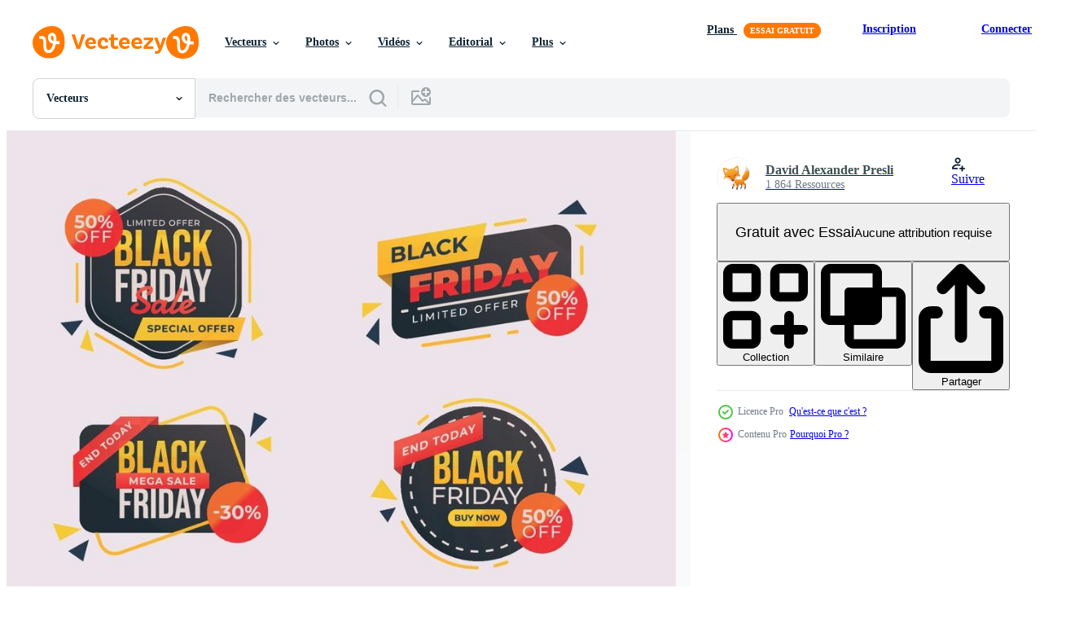

--- FILE ---
content_type: text/html; charset=utf-8
request_url: https://fr.vecteezy.com/resources/3375981/show_related_tags_async_content
body_size: 1616
content:
<turbo-frame id="show-related-tags">
  <h2 class="ez-resource-related__header">Mots-clés associés</h2>

    <div class="splide ez-carousel tags-carousel is-ready" style="--carousel_height: 48px; --additional_height: 0px;" data-controller="carousel search-tag" data-bullets="false" data-loop="false" data-arrows="true">
    <div class="splide__track ez-carousel__track" data-carousel-target="track">
      <ul class="splide__list ez-carousel__inner-wrap" data-carousel-target="innerWrap">
        <li class="search-tag splide__slide ez-carousel__slide" data-carousel-target="slide"><a class="search-tag__tag-link ez-btn ez-btn--light" title="vente" data-action="search-tag#sendClickEvent search-tag#performSearch" data-search-tag-verified="true" data-keyword-location="show" href="/vecteur-libre/vente">vente</a></li><li class="search-tag splide__slide ez-carousel__slide" data-carousel-target="slide"><a class="search-tag__tag-link ez-btn ez-btn--light" title="vendredi noir" data-action="search-tag#sendClickEvent search-tag#performSearch" data-search-tag-verified="true" data-keyword-location="show" href="/vecteur-libre/vendredi-noir">vendredi noir</a></li><li class="search-tag splide__slide ez-carousel__slide" data-carousel-target="slide"><a class="search-tag__tag-link ez-btn ez-btn--light" title="offre" data-action="search-tag#sendClickEvent search-tag#performSearch" data-search-tag-verified="true" data-keyword-location="show" href="/vecteur-libre/offre">offre</a></li><li class="search-tag splide__slide ez-carousel__slide" data-carousel-target="slide"><a class="search-tag__tag-link ez-btn ez-btn--light" title="badge" data-action="search-tag#sendClickEvent search-tag#performSearch" data-search-tag-verified="true" data-keyword-location="show" href="/vecteur-libre/badge">badge</a></li><li class="search-tag splide__slide ez-carousel__slide" data-carousel-target="slide"><a class="search-tag__tag-link ez-btn ez-btn--light" title="remise" data-action="search-tag#sendClickEvent search-tag#performSearch" data-search-tag-verified="true" data-keyword-location="show" href="/vecteur-libre/remise">remise</a></li><li class="search-tag splide__slide ez-carousel__slide" data-carousel-target="slide"><a class="search-tag__tag-link ez-btn ez-btn--light" title="étiquette" data-action="search-tag#sendClickEvent search-tag#performSearch" data-search-tag-verified="true" data-keyword-location="show" href="/vecteur-libre/%C3%A9tiquette">étiquette</a></li><li class="search-tag splide__slide ez-carousel__slide" data-carousel-target="slide"><a class="search-tag__tag-link ez-btn ez-btn--light" title="vendredi" data-action="search-tag#sendClickEvent search-tag#performSearch" data-search-tag-verified="true" data-keyword-location="show" href="/vecteur-libre/vendredi">vendredi</a></li><li class="search-tag splide__slide ez-carousel__slide" data-carousel-target="slide"><a class="search-tag__tag-link ez-btn ez-btn--light" title="méga" data-action="search-tag#sendClickEvent search-tag#performSearch" data-search-tag-verified="true" data-keyword-location="show" href="/vecteur-libre/m%C3%A9ga">méga</a></li><li class="search-tag splide__slide ez-carousel__slide" data-carousel-target="slide"><a class="search-tag__tag-link ez-btn ez-btn--light" title="spécial" data-action="search-tag#sendClickEvent search-tag#performSearch" data-search-tag-verified="true" data-keyword-location="show" href="/vecteur-libre/sp%C3%A9cial">spécial</a></li><li class="search-tag splide__slide ez-carousel__slide" data-carousel-target="slide"><a class="search-tag__tag-link ez-btn ez-btn--light" title="promotion" data-action="search-tag#sendClickEvent search-tag#performSearch" data-search-tag-verified="true" data-keyword-location="show" href="/vecteur-libre/promotion">promotion</a></li><li class="search-tag splide__slide ez-carousel__slide" data-carousel-target="slide"><a class="search-tag__tag-link ez-btn ez-btn--light" title="célébrer" data-action="search-tag#sendClickEvent search-tag#performSearch" data-search-tag-verified="true" data-keyword-location="show" href="/vecteur-libre/c%C3%A9l%C3%A9brer">célébrer</a></li><li class="search-tag splide__slide ez-carousel__slide" data-carousel-target="slide"><a class="search-tag__tag-link ez-btn ez-btn--light" title="fête" data-action="search-tag#sendClickEvent search-tag#performSearch" data-search-tag-verified="true" data-keyword-location="show" href="/vecteur-libre/f%C3%AAte">fête</a></li><li class="search-tag splide__slide ez-carousel__slide" data-carousel-target="slide"><a class="search-tag__tag-link ez-btn ez-btn--light" title="rond" data-action="search-tag#sendClickEvent search-tag#performSearch" data-search-tag-verified="true" data-keyword-location="show" href="/vecteur-libre/rond">rond</a></li><li class="search-tag splide__slide ez-carousel__slide" data-carousel-target="slide"><a class="search-tag__tag-link ez-btn ez-btn--light" title="bannière" data-action="search-tag#sendClickEvent search-tag#performSearch" data-search-tag-verified="true" data-keyword-location="show" href="/vecteur-libre/banni%C3%A8re">bannière</a></li><li class="search-tag splide__slide ez-carousel__slide" data-carousel-target="slide"><a class="search-tag__tag-link ez-btn ez-btn--light" title="rouge" data-action="search-tag#sendClickEvent search-tag#performSearch" data-search-tag-verified="true" data-keyword-location="show" href="/vecteur-libre/rouge">rouge</a></li><li class="search-tag splide__slide ez-carousel__slide" data-carousel-target="slide"><a class="search-tag__tag-link ez-btn ez-btn--light" title="forme" data-action="search-tag#sendClickEvent search-tag#performSearch" data-search-tag-verified="true" data-keyword-location="show" href="/vecteur-libre/forme">forme</a></li><li class="search-tag splide__slide ez-carousel__slide" data-carousel-target="slide"><a class="search-tag__tag-link ez-btn ez-btn--light" title="noir" data-action="search-tag#sendClickEvent search-tag#performSearch" data-search-tag-verified="true" data-keyword-location="show" href="/vecteur-libre/noir">noir</a></li><li class="search-tag splide__slide ez-carousel__slide" data-carousel-target="slide"><a class="search-tag__tag-link ez-btn ez-btn--light" title="jaune" data-action="search-tag#sendClickEvent search-tag#performSearch" data-search-tag-verified="true" data-keyword-location="show" href="/vecteur-libre/jaune">jaune</a></li><li class="search-tag splide__slide ez-carousel__slide" data-carousel-target="slide"><a class="search-tag__tag-link ez-btn ez-btn--light" title="promo" data-action="search-tag#sendClickEvent search-tag#performSearch" data-search-tag-verified="true" data-keyword-location="show" href="/vecteur-libre/promo">promo</a></li><li class="search-tag splide__slide ez-carousel__slide" data-carousel-target="slide"><a class="search-tag__tag-link ez-btn ez-btn--light" title="prix" data-action="search-tag#sendClickEvent search-tag#performSearch" data-search-tag-verified="true" data-keyword-location="show" href="/vecteur-libre/prix">prix</a></li><li class="search-tag splide__slide ez-carousel__slide" data-carousel-target="slide"><a class="search-tag__tag-link ez-btn ez-btn--light" title="événement" data-action="search-tag#sendClickEvent search-tag#performSearch" data-search-tag-verified="true" data-keyword-location="show" href="/vecteur-libre/%C3%A9v%C3%A9nement">événement</a></li><li class="search-tag splide__slide ez-carousel__slide" data-carousel-target="slide"><a class="search-tag__tag-link ez-btn ez-btn--light" title="magasin" data-action="search-tag#sendClickEvent search-tag#performSearch" data-search-tag-verified="true" data-keyword-location="show" href="/vecteur-libre/magasin">magasin</a></li><li class="search-tag splide__slide ez-carousel__slide" data-carousel-target="slide"><a class="search-tag__tag-link ez-btn ez-btn--light" title="acheter" data-action="search-tag#sendClickEvent search-tag#performSearch" data-search-tag-verified="true" data-keyword-location="show" href="/vecteur-libre/acheter">acheter</a></li><li class="search-tag splide__slide ez-carousel__slide" data-carousel-target="slide"><a class="search-tag__tag-link ez-btn ez-btn--light" title="saison" data-action="search-tag#sendClickEvent search-tag#performSearch" data-search-tag-verified="true" data-keyword-location="show" href="/vecteur-libre/saison">saison</a></li><li class="search-tag splide__slide ez-carousel__slide" data-carousel-target="slide"><a class="search-tag__tag-link ez-btn ez-btn--light" title="en ligne" data-action="search-tag#sendClickEvent search-tag#performSearch" data-search-tag-verified="true" data-keyword-location="show" href="/vecteur-libre/en-ligne">en ligne</a></li><li class="search-tag splide__slide ez-carousel__slide" data-carousel-target="slide"><a class="search-tag__tag-link ez-btn ez-btn--light" title="achat" data-action="search-tag#sendClickEvent search-tag#performSearch" data-search-tag-verified="true" data-keyword-location="show" href="/vecteur-libre/achat">achat</a></li><li class="search-tag splide__slide ez-carousel__slide" data-carousel-target="slide"><a class="search-tag__tag-link ez-btn ez-btn--light" title="commerce" data-action="search-tag#sendClickEvent search-tag#performSearch" data-search-tag-verified="true" data-keyword-location="show" href="/vecteur-libre/commerce">commerce</a></li><li class="search-tag splide__slide ez-carousel__slide" data-carousel-target="slide"><a class="search-tag__tag-link ez-btn ez-btn--light" title="publicité" data-action="search-tag#sendClickEvent search-tag#performSearch" data-search-tag-verified="true" data-keyword-location="show" href="/vecteur-libre/publicit%C3%A9">publicité</a></li><li class="search-tag splide__slide ez-carousel__slide" data-carousel-target="slide"><a class="search-tag__tag-link ez-btn ez-btn--light" title="traiter" data-action="search-tag#sendClickEvent search-tag#performSearch" data-search-tag-verified="true" data-keyword-location="show" href="/vecteur-libre/traiter">traiter</a></li><li class="search-tag splide__slide ez-carousel__slide" data-carousel-target="slide"><a class="search-tag__tag-link ez-btn ez-btn--light" title="affaires" data-action="search-tag#sendClickEvent search-tag#performSearch" data-search-tag-verified="true" data-keyword-location="show" href="/vecteur-libre/affaires">affaires</a></li>
</ul></div>
    

    <div class="splide__arrows splide__arrows--ltr ez-carousel__arrows"><button class="splide__arrow splide__arrow--prev ez-carousel__arrow ez-carousel__arrow--prev" disabled="disabled" data-carousel-target="arrowPrev" data-test-id="carousel-arrow-prev" data-direction="prev" aria_label="Précédent"><span class="ez-carousel__arrow-wrap"><svg xmlns="http://www.w3.org/2000/svg" viewBox="0 0 5 8" role="img" aria-labelledby="adgryhs05vbg7d6iyr5aqo80f7pt7ifu" class="arrow-prev"><desc id="adgryhs05vbg7d6iyr5aqo80f7pt7ifu">Précédent</desc><path fill-rule="evenodd" d="M4.707 7.707a1 1 0 0 0 0-1.414L2.414 4l2.293-2.293A1 1 0 0 0 3.293.293l-3 3a1 1 0 0 0 0 1.414l3 3a1 1 0 0 0 1.414 0Z" clip-rule="evenodd"></path></svg>
</span><span class="ez-carousel__gradient"></span></button><button class="splide__arrow splide__arrow--next ez-carousel__arrow ez-carousel__arrow--next" disabled="disabled" data-carousel-target="arrowNext" data-test-id="carousel-arrow-next" data-direction="next" aria_label="Suivant"><span class="ez-carousel__arrow-wrap"><svg xmlns="http://www.w3.org/2000/svg" viewBox="0 0 5 8" role="img" aria-labelledby="aq0kvxcklhm3ijonre2fa6j0onoh4v5t" class="arrow-next"><desc id="aq0kvxcklhm3ijonre2fa6j0onoh4v5t">Suivant</desc><path fill-rule="evenodd" d="M.293 7.707a1 1 0 0 1 0-1.414L2.586 4 .293 1.707A1 1 0 0 1 1.707.293l3 3a1 1 0 0 1 0 1.414l-3 3a1 1 0 0 1-1.414 0Z" clip-rule="evenodd"></path></svg>
</span><span class="ez-carousel__gradient"></span></button></div>
</div></turbo-frame>


--- FILE ---
content_type: text/html; charset=utf-8
request_url: https://fr.vecteezy.com/resources/3375981/show_related_grids_async_content
body_size: 18076
content:
<turbo-frame id="show-related-resources">
    <div data-conversions-category="Gli utenti hanno anche visualizzato">
      <h2 class="ez-resource-related__header">
        Gli utenti hanno anche visualizzato
      </h2>

      <ul class="ez-resource-grid ez-resource-grid--main-grid  is-hidden" id="false" data-controller="grid contributor-info" data-grid-track-truncation-value="false" data-max-rows="50" data-row-height="240" data-instant-grid="false" data-truncate-results="false" data-testid="also-viewed-resources" data-labels="editable free" style="--editable: &#39;Modifiable&#39;;--free: &#39;Gratuit&#39;;">

  <li class="ez-resource-grid__item ez-resource-thumb ez-resource-thumb--pro" data-controller="grid-item-decorator" data-position="{{position}}" data-item-id="3737044" data-pro="true" data-grid-target="gridItem" data-w="313" data-h="200" data-grid-item-decorator-free-label-value="Gratuit" data-action="mouseenter-&gt;grid-item-decorator#hoverThumb:once" data-grid-item-decorator-item-pro-param="Pro" data-grid-item-decorator-resource-id-param="3737044" data-grid-item-decorator-content-type-param="Content-vector" data-grid-item-decorator-image-src-param="https://static.vecteezy.com/system/resources/previews/003/737/044/non_2x/set-of-black-friday-sale-stickers-free-vector.jpg" data-grid-item-decorator-pinterest-url-param="https://fr.vecteezy.com/art-vectoriel/3737044-set-de-autocollants-noir-vendredi-vente" data-grid-item-decorator-seo-page-description-param="ensemble d&#39;autocollants de vente du vendredi noir" data-grid-item-decorator-user-id-param="3317895" data-grid-item-decorator-user-display-name-param="fursan" data-grid-item-decorator-uploads-path-param="/membres/fursan/uploads">

  <script type="application/ld+json" id="media_schema">
  {"@context":"https://schema.org","@type":"ImageObject","name":"ensemble d'autocollants de vente du vendredi noir","uploadDate":"2021-10-18T21:41:48-05:00","thumbnailUrl":"https://static.vecteezy.com/ti/vecteur-libre/t1/3737044-set-de-autocollants-noir-vendredi-vente-vectoriel.jpg","contentUrl":"https://static.vecteezy.com/ti/vecteur-libre/p1/3737044-set-de-autocollants-noir-vendredi-vente-vectoriel.jpg","sourceOrganization":"Vecteezy","license":"https://support.vecteezy.com/fr/octroi-de-nouvelles-licences-vecteezy-ByHivesvt","acquireLicensePage":"https://fr.vecteezy.com/art-vectoriel/3737044-set-de-autocollants-noir-vendredi-vente","creator":{"@type":"Person","name":"fursan"},"copyrightNotice":"fursan","creditText":"Vecteezy"}
</script>


<a href="/art-vectoriel/3737044-set-de-autocollants-noir-vendredi-vente" class="ez-resource-thumb__link" title="ensemble d&#39;autocollants de vente du vendredi noir" style="--height: 200; --width: 313; " data-action="click-&gt;grid#trackResourceClick mouseenter-&gt;grid#trackResourceHover" data-content-type="vector" data-controller="ez-hover-intent" data-previews-srcs="[&quot;https://static.vecteezy.com/ti/vecteur-libre/p1/3737044-set-de-autocollants-noir-vendredi-vente-vectoriel.jpg&quot;,&quot;https://static.vecteezy.com/ti/vecteur-libre/p2/3737044-set-de-autocollants-noir-vendredi-vente-vectoriel.jpg&quot;]" data-pro="true" data-resource-id="3737044" data-grid-item-decorator-target="link">
    <img src="https://static.vecteezy.com/ti/vecteur-libre/t2/3737044-set-de-autocollants-noir-vendredi-vente-vectoriel.jpg" srcset="https://static.vecteezy.com/ti/vecteur-libre/t1/3737044-set-de-autocollants-noir-vendredi-vente-vectoriel.jpg 2x, https://static.vecteezy.com/ti/vecteur-libre/t2/3737044-set-de-autocollants-noir-vendredi-vente-vectoriel.jpg 1x" class="ez-resource-thumb__img" loading="lazy" decoding="async" width="313" height="200" alt="ensemble d&#39;autocollants de vente du vendredi noir vecteur">

</a>

  <div class="ez-resource-thumb__label-wrap"></div>
  

  <div class="ez-resource-thumb__hover-state"></div>
</li><li class="ez-resource-grid__item ez-resource-thumb ez-resource-thumb--pro" data-controller="grid-item-decorator" data-position="{{position}}" data-item-id="4393750" data-pro="true" data-grid-target="gridItem" data-w="313" data-h="200" data-grid-item-decorator-free-label-value="Gratuit" data-action="mouseenter-&gt;grid-item-decorator#hoverThumb:once" data-grid-item-decorator-item-pro-param="Pro" data-grid-item-decorator-resource-id-param="4393750" data-grid-item-decorator-content-type-param="Content-vector" data-grid-item-decorator-image-src-param="https://static.vecteezy.com/system/resources/previews/004/393/750/non_2x/black-friday-sticker-set-free-vector.jpg" data-grid-item-decorator-pinterest-url-param="https://fr.vecteezy.com/art-vectoriel/4393750-set-autocollants-vendredi-noir" data-grid-item-decorator-seo-page-description-param="ensemble d&#39;autocollants du vendredi noir" data-grid-item-decorator-user-id-param="4567108" data-grid-item-decorator-user-display-name-param="joiedevivre" data-grid-item-decorator-avatar-src-param="https://static.vecteezy.com/system/user/avatar/4567108/medium_Rara_the_adventure-min.jpg" data-grid-item-decorator-uploads-path-param="/membres/joiedevivre/uploads">

  <script type="application/ld+json" id="media_schema">
  {"@context":"https://schema.org","@type":"ImageObject","name":"ensemble d'autocollants du vendredi noir","uploadDate":"2021-11-14T05:57:49-06:00","thumbnailUrl":"https://static.vecteezy.com/ti/vecteur-libre/t1/4393750-set-autocollants-vendredi-noir-vectoriel.jpg","contentUrl":"https://static.vecteezy.com/ti/vecteur-libre/p1/4393750-set-autocollants-vendredi-noir-vectoriel.jpg","sourceOrganization":"Vecteezy","license":"https://support.vecteezy.com/fr/octroi-de-nouvelles-licences-vecteezy-ByHivesvt","acquireLicensePage":"https://fr.vecteezy.com/art-vectoriel/4393750-set-autocollants-vendredi-noir","creator":{"@type":"Person","name":"joiedevivre"},"copyrightNotice":"joiedevivre","creditText":"Vecteezy"}
</script>


<a href="/art-vectoriel/4393750-set-autocollants-vendredi-noir" class="ez-resource-thumb__link" title="ensemble d&#39;autocollants du vendredi noir" style="--height: 200; --width: 313; " data-action="click-&gt;grid#trackResourceClick mouseenter-&gt;grid#trackResourceHover" data-content-type="vector" data-controller="ez-hover-intent" data-previews-srcs="[&quot;https://static.vecteezy.com/ti/vecteur-libre/p1/4393750-set-autocollants-vendredi-noir-vectoriel.jpg&quot;,&quot;https://static.vecteezy.com/ti/vecteur-libre/p2/4393750-set-autocollants-vendredi-noir-vectoriel.jpg&quot;]" data-pro="true" data-resource-id="4393750" data-grid-item-decorator-target="link">
    <img src="https://static.vecteezy.com/ti/vecteur-libre/t2/4393750-set-autocollants-vendredi-noir-vectoriel.jpg" srcset="https://static.vecteezy.com/ti/vecteur-libre/t1/4393750-set-autocollants-vendredi-noir-vectoriel.jpg 2x, https://static.vecteezy.com/ti/vecteur-libre/t2/4393750-set-autocollants-vendredi-noir-vectoriel.jpg 1x" class="ez-resource-thumb__img" loading="lazy" decoding="async" width="313" height="200" alt="ensemble d&#39;autocollants du vendredi noir vecteur">

</a>

  <div class="ez-resource-thumb__label-wrap"></div>
  

  <div class="ez-resource-thumb__hover-state"></div>
</li><li class="ez-resource-grid__item ez-resource-thumb" data-controller="grid-item-decorator" data-position="{{position}}" data-item-id="5725624" data-pro="false" data-grid-target="gridItem" data-w="400" data-h="200" data-grid-item-decorator-free-label-value="Gratuit" data-action="mouseenter-&gt;grid-item-decorator#hoverThumb:once" data-grid-item-decorator-item-pro-param="Free" data-grid-item-decorator-resource-id-param="5725624" data-grid-item-decorator-content-type-param="Content-vector" data-grid-item-decorator-image-src-param="https://static.vecteezy.com/system/resources/previews/005/725/624/non_2x/set-of-special-offer-sale-red-tag-isolated-illustration-discount-offer-price-label-symbol-for-advertising-campaign-in-retail-sale-promo-marketing-25-50-75-percent-off-discount-sticker-free-vector.jpg" data-grid-item-decorator-pinterest-url-param="https://fr.vecteezy.com/art-vectoriel/[base64]" data-grid-item-decorator-seo-page-description-param="ensemble d&#39;illustration vectorielle isolée de balise rouge de vente d&#39;offre spéciale. étiquette de prix de l&#39;offre de remise, symbole de la campagne publicitaire dans le commerce de détail, marketing promotionnel de vente, 25, 50, 75 % de réduction sur l&#39;autocollant de remise" data-grid-item-decorator-user-id-param="5931032" data-grid-item-decorator-user-display-name-param="Fajarnug " data-grid-item-decorator-avatar-src-param="https://static.vecteezy.com/system/user/avatar/5931032/medium_Untitled-1.jpg" data-grid-item-decorator-uploads-path-param="/membres/fajarnug/uploads">

  <script type="application/ld+json" id="media_schema">
  {"@context":"https://schema.org","@type":"ImageObject","name":"ensemble d'illustration vectorielle isolée de balise rouge de vente d'offre spéciale. étiquette de prix de l'offre de remise, symbole de la campagne publicitaire dans le commerce de détail, marketing promotionnel de vente, 25, 50, 75 % de réduction sur l'autocollant de remise","uploadDate":"2022-02-14T22:30:49-06:00","thumbnailUrl":"https://static.vecteezy.com/ti/vecteur-libre/t1/[base64].jpg","contentUrl":"https://static.vecteezy.com/ti/vecteur-libre/p1/[base64].jpg","sourceOrganization":"Vecteezy","license":"https://support.vecteezy.com/fr/octroi-de-nouvelles-licences-vecteezy-ByHivesvt","acquireLicensePage":"https://fr.vecteezy.com/art-vectoriel/[base64]","creator":{"@type":"Person","name":"Fajarnug "},"copyrightNotice":"Fajarnug ","creditText":"Vecteezy"}
</script>


<a href="/art-vectoriel/[base64]" class="ez-resource-thumb__link" title="ensemble d&#39;illustration vectorielle isolée de balise rouge de vente d&#39;offre spéciale. étiquette de prix de l&#39;offre de remise, symbole de la campagne publicitaire dans le commerce de détail, marketing promotionnel de vente, 25, 50, 75 % de réduction sur l&#39;autocollant de remise" style="--height: 200; --width: 400; " data-action="click-&gt;grid#trackResourceClick mouseenter-&gt;grid#trackResourceHover" data-content-type="vector" data-controller="ez-hover-intent" data-previews-srcs="[&quot;https://static.vecteezy.com/ti/vecteur-libre/p1/[base64].jpg&quot;,&quot;https://static.vecteezy.com/ti/vecteur-libre/p2/[base64].jpg&quot;]" data-pro="false" data-resource-id="5725624" data-grid-item-decorator-target="link">
    <img src="https://static.vecteezy.com/ti/vecteur-libre/t2/[base64].jpg" srcset="https://static.vecteezy.com/ti/vecteur-libre/t1/[base64].jpg 2x, https://static.vecteezy.com/ti/vecteur-libre/t2/[base64].jpg 1x" class="ez-resource-thumb__img" loading="lazy" decoding="async" width="400" height="200" alt="ensemble d&#39;illustration vectorielle isolée de balise rouge de vente d&#39;offre spéciale. étiquette de prix de l&#39;offre de remise, symbole de la campagne publicitaire dans le commerce de détail, marketing promotionnel de vente, 25, 50, 75 % de réduction sur l&#39;autocollant de remise vecteur">

</a>

  <div class="ez-resource-thumb__label-wrap"></div>
  

  <div class="ez-resource-thumb__hover-state"></div>
</li><li class="ez-resource-grid__item ez-resource-thumb ez-resource-thumb--pro" data-controller="grid-item-decorator" data-position="{{position}}" data-item-id="3375982" data-pro="true" data-grid-target="gridItem" data-w="200" data-h="200" data-grid-item-decorator-free-label-value="Gratuit" data-action="mouseenter-&gt;grid-item-decorator#hoverThumb:once" data-grid-item-decorator-item-pro-param="Pro" data-grid-item-decorator-resource-id-param="3375982" data-grid-item-decorator-content-type-param="Content-vector" data-grid-item-decorator-image-src-param="https://static.vecteezy.com/system/resources/previews/003/375/982/non_2x/set-of-cyber-monday-sale-badge-free-vector.jpg" data-grid-item-decorator-pinterest-url-param="https://fr.vecteezy.com/art-vectoriel/3375982-set-de-cyber-lundi-sale-badge" data-grid-item-decorator-seo-page-description-param="ensemble d&#39;insigne de vente du cyber lundi" data-grid-item-decorator-user-id-param="2393547" data-grid-item-decorator-user-display-name-param="David Alexander Presli" data-grid-item-decorator-avatar-src-param="https://static.vecteezy.com/system/user/avatar/2393547/medium_Fox.jpg" data-grid-item-decorator-uploads-path-param="/membres/alexander7david/uploads">

  <script type="application/ld+json" id="media_schema">
  {"@context":"https://schema.org","@type":"ImageObject","name":"ensemble d'insigne de vente du cyber lundi","uploadDate":"2021-09-07T21:22:27-05:00","thumbnailUrl":"https://static.vecteezy.com/ti/vecteur-libre/t1/3375982-set-de-cyber-lundi-sale-badge-vectoriel.jpg","contentUrl":"https://static.vecteezy.com/ti/vecteur-libre/p1/3375982-set-de-cyber-lundi-sale-badge-vectoriel.jpg","sourceOrganization":"Vecteezy","license":"https://support.vecteezy.com/fr/octroi-de-nouvelles-licences-vecteezy-ByHivesvt","acquireLicensePage":"https://fr.vecteezy.com/art-vectoriel/3375982-set-de-cyber-lundi-sale-badge","creator":{"@type":"Person","name":"David Alexander Presli"},"copyrightNotice":"David Alexander Presli","creditText":"Vecteezy"}
</script>


<a href="/art-vectoriel/3375982-set-de-cyber-lundi-sale-badge" class="ez-resource-thumb__link" title="ensemble d&#39;insigne de vente du cyber lundi" style="--height: 200; --width: 200; " data-action="click-&gt;grid#trackResourceClick mouseenter-&gt;grid#trackResourceHover" data-content-type="vector" data-controller="ez-hover-intent" data-previews-srcs="[&quot;https://static.vecteezy.com/ti/vecteur-libre/p1/3375982-set-de-cyber-lundi-sale-badge-vectoriel.jpg&quot;,&quot;https://static.vecteezy.com/ti/vecteur-libre/p2/3375982-set-de-cyber-lundi-sale-badge-vectoriel.jpg&quot;]" data-pro="true" data-resource-id="3375982" data-grid-item-decorator-target="link">
    <img src="https://static.vecteezy.com/ti/vecteur-libre/t2/3375982-set-de-cyber-lundi-sale-badge-vectoriel.jpg" srcset="https://static.vecteezy.com/ti/vecteur-libre/t1/3375982-set-de-cyber-lundi-sale-badge-vectoriel.jpg 2x, https://static.vecteezy.com/ti/vecteur-libre/t2/3375982-set-de-cyber-lundi-sale-badge-vectoriel.jpg 1x" class="ez-resource-thumb__img" loading="lazy" decoding="async" width="200" height="200" alt="ensemble d&#39;insigne de vente du cyber lundi vecteur">

</a>

  <div class="ez-resource-thumb__label-wrap"></div>
  

  <div class="ez-resource-thumb__hover-state"></div>
</li><li class="ez-resource-grid__item ez-resource-thumb ez-resource-thumb--pro" data-controller="grid-item-decorator" data-position="{{position}}" data-item-id="3692177" data-pro="true" data-grid-target="gridItem" data-w="313" data-h="200" data-grid-item-decorator-free-label-value="Gratuit" data-action="mouseenter-&gt;grid-item-decorator#hoverThumb:once" data-grid-item-decorator-item-pro-param="Pro" data-grid-item-decorator-resource-id-param="3692177" data-grid-item-decorator-content-type-param="Content-vector" data-grid-item-decorator-image-src-param="https://static.vecteezy.com/system/resources/previews/003/692/177/non_2x/black-friday-sticker-collection-free-vector.jpg" data-grid-item-decorator-pinterest-url-param="https://fr.vecteezy.com/art-vectoriel/3692177-collection-autocollants-vendredi-noir" data-grid-item-decorator-seo-page-description-param="collection d&#39;autocollants du vendredi noir" data-grid-item-decorator-user-id-param="4567108" data-grid-item-decorator-user-display-name-param="joiedevivre" data-grid-item-decorator-avatar-src-param="https://static.vecteezy.com/system/user/avatar/4567108/medium_Rara_the_adventure-min.jpg" data-grid-item-decorator-uploads-path-param="/membres/joiedevivre/uploads">

  <script type="application/ld+json" id="media_schema">
  {"@context":"https://schema.org","@type":"ImageObject","name":"collection d'autocollants du vendredi noir","uploadDate":"2021-10-14T07:06:43-05:00","thumbnailUrl":"https://static.vecteezy.com/ti/vecteur-libre/t1/3692177-collection-autocollants-vendredi-noir-vectoriel.jpg","contentUrl":"https://static.vecteezy.com/ti/vecteur-libre/p1/3692177-collection-autocollants-vendredi-noir-vectoriel.jpg","sourceOrganization":"Vecteezy","license":"https://support.vecteezy.com/fr/octroi-de-nouvelles-licences-vecteezy-ByHivesvt","acquireLicensePage":"https://fr.vecteezy.com/art-vectoriel/3692177-collection-autocollants-vendredi-noir","creator":{"@type":"Person","name":"joiedevivre"},"copyrightNotice":"joiedevivre","creditText":"Vecteezy"}
</script>


<a href="/art-vectoriel/3692177-collection-autocollants-vendredi-noir" class="ez-resource-thumb__link" title="collection d&#39;autocollants du vendredi noir" style="--height: 200; --width: 313; " data-action="click-&gt;grid#trackResourceClick mouseenter-&gt;grid#trackResourceHover" data-content-type="vector" data-controller="ez-hover-intent" data-previews-srcs="[&quot;https://static.vecteezy.com/ti/vecteur-libre/p1/3692177-collection-autocollants-vendredi-noir-vectoriel.jpg&quot;,&quot;https://static.vecteezy.com/ti/vecteur-libre/p2/3692177-collection-autocollants-vendredi-noir-vectoriel.jpg&quot;]" data-pro="true" data-resource-id="3692177" data-grid-item-decorator-target="link">
    <img src="https://static.vecteezy.com/ti/vecteur-libre/t2/3692177-collection-autocollants-vendredi-noir-vectoriel.jpg" srcset="https://static.vecteezy.com/ti/vecteur-libre/t1/3692177-collection-autocollants-vendredi-noir-vectoriel.jpg 2x, https://static.vecteezy.com/ti/vecteur-libre/t2/3692177-collection-autocollants-vendredi-noir-vectoriel.jpg 1x" class="ez-resource-thumb__img" loading="lazy" decoding="async" width="313" height="200" alt="collection d&#39;autocollants du vendredi noir vecteur">

</a>

  <div class="ez-resource-thumb__label-wrap"></div>
  

  <div class="ez-resource-thumb__hover-state"></div>
</li><li class="ez-resource-grid__item ez-resource-thumb ez-resource-thumb--pro" data-controller="grid-item-decorator" data-position="{{position}}" data-item-id="7497515" data-pro="true" data-grid-target="gridItem" data-w="200" data-h="200" data-grid-item-decorator-free-label-value="Gratuit" data-action="mouseenter-&gt;grid-item-decorator#hoverThumb:once" data-grid-item-decorator-item-pro-param="Pro" data-grid-item-decorator-resource-id-param="7497515" data-grid-item-decorator-content-type-param="Content-vector" data-grid-item-decorator-image-src-param="https://static.vecteezy.com/system/resources/previews/007/497/515/non_2x/buy-1-get-1-social-media-free-vector.jpg" data-grid-item-decorator-pinterest-url-param="https://fr.vecteezy.com/art-vectoriel/7497515-acheter-1-obtenir-1-medias-sociaux" data-grid-item-decorator-seo-page-description-param="achetez 1 obtenez 1 médias sociaux" data-grid-item-decorator-user-id-param="2751688" data-grid-item-decorator-user-display-name-param="Frik Grapik" data-grid-item-decorator-avatar-src-param="https://static.vecteezy.com/system/user/avatar/2751688/medium_pppp.jpg" data-grid-item-decorator-uploads-path-param="/membres/frikgrapik/uploads">

  <script type="application/ld+json" id="media_schema">
  {"@context":"https://schema.org","@type":"ImageObject","name":"achetez 1 obtenez 1 médias sociaux","uploadDate":"2022-05-05T18:48:03-05:00","thumbnailUrl":"https://static.vecteezy.com/ti/vecteur-libre/t1/7497515-acheter-1-obtenir-1-medias-sociaux-vectoriel.jpg","contentUrl":"https://static.vecteezy.com/ti/vecteur-libre/p1/7497515-acheter-1-obtenir-1-medias-sociaux-vectoriel.jpg","sourceOrganization":"Vecteezy","license":"https://support.vecteezy.com/fr/octroi-de-nouvelles-licences-vecteezy-ByHivesvt","acquireLicensePage":"https://fr.vecteezy.com/art-vectoriel/7497515-acheter-1-obtenir-1-medias-sociaux","creator":{"@type":"Person","name":"Frik Grapik"},"copyrightNotice":"Frik Grapik","creditText":"Vecteezy"}
</script>


<a href="/art-vectoriel/7497515-acheter-1-obtenir-1-medias-sociaux" class="ez-resource-thumb__link" title="achetez 1 obtenez 1 médias sociaux" style="--height: 200; --width: 200; " data-action="click-&gt;grid#trackResourceClick mouseenter-&gt;grid#trackResourceHover" data-content-type="vector" data-controller="ez-hover-intent" data-previews-srcs="[&quot;https://static.vecteezy.com/ti/vecteur-libre/p1/7497515-acheter-1-obtenir-1-medias-sociaux-vectoriel.jpg&quot;,&quot;https://static.vecteezy.com/ti/vecteur-libre/p2/7497515-acheter-1-obtenir-1-medias-sociaux-vectoriel.jpg&quot;]" data-pro="true" data-resource-id="7497515" data-grid-item-decorator-target="link">
    <img src="https://static.vecteezy.com/ti/vecteur-libre/t2/7497515-acheter-1-obtenir-1-medias-sociaux-vectoriel.jpg" srcset="https://static.vecteezy.com/ti/vecteur-libre/t1/7497515-acheter-1-obtenir-1-medias-sociaux-vectoriel.jpg 2x, https://static.vecteezy.com/ti/vecteur-libre/t2/7497515-acheter-1-obtenir-1-medias-sociaux-vectoriel.jpg 1x" class="ez-resource-thumb__img" loading="lazy" decoding="async" width="200" height="200" alt="achetez 1 obtenez 1 médias sociaux vecteur">

</a>

  <div class="ez-resource-thumb__label-wrap"></div>
  

  <div class="ez-resource-thumb__hover-state"></div>
</li><li class="ez-resource-grid__item ez-resource-thumb ez-resource-thumb--pro" data-controller="grid-item-decorator" data-position="{{position}}" data-item-id="3518729" data-pro="true" data-grid-target="gridItem" data-w="313" data-h="200" data-grid-item-decorator-free-label-value="Gratuit" data-action="mouseenter-&gt;grid-item-decorator#hoverThumb:once" data-grid-item-decorator-item-pro-param="Pro" data-grid-item-decorator-resource-id-param="3518729" data-grid-item-decorator-content-type-param="Content-vector" data-grid-item-decorator-image-src-param="https://static.vecteezy.com/system/resources/previews/003/518/729/non_2x/black-friday-sale-label-badge-collection-free-vector.jpg" data-grid-item-decorator-pinterest-url-param="https://fr.vecteezy.com/art-vectoriel/3518729-black-vendredi-vente-label-badge-collection" data-grid-item-decorator-seo-page-description-param="collection d&#39;insignes d&#39;étiquettes de vente du vendredi noir" data-grid-item-decorator-user-id-param="2721300" data-grid-item-decorator-user-display-name-param="Agung Priyo Wibisono" data-grid-item-decorator-uploads-path-param="/membres/agung_wibisono/uploads">

  <script type="application/ld+json" id="media_schema">
  {"@context":"https://schema.org","@type":"ImageObject","name":"collection d'insignes d'étiquettes de vente du vendredi noir","uploadDate":"2021-09-27T04:09:27-05:00","thumbnailUrl":"https://static.vecteezy.com/ti/vecteur-libre/t1/3518729-black-vendredi-vente-label-badge-collection-vectoriel.jpg","contentUrl":"https://static.vecteezy.com/ti/vecteur-libre/p1/3518729-black-vendredi-vente-label-badge-collection-vectoriel.jpg","sourceOrganization":"Vecteezy","license":"https://support.vecteezy.com/fr/octroi-de-nouvelles-licences-vecteezy-ByHivesvt","acquireLicensePage":"https://fr.vecteezy.com/art-vectoriel/3518729-black-vendredi-vente-label-badge-collection","creator":{"@type":"Person","name":"Agung Priyo Wibisono"},"copyrightNotice":"Agung Priyo Wibisono","creditText":"Vecteezy"}
</script>


<a href="/art-vectoriel/3518729-black-vendredi-vente-label-badge-collection" class="ez-resource-thumb__link" title="collection d&#39;insignes d&#39;étiquettes de vente du vendredi noir" style="--height: 200; --width: 313; " data-action="click-&gt;grid#trackResourceClick mouseenter-&gt;grid#trackResourceHover" data-content-type="vector" data-controller="ez-hover-intent" data-previews-srcs="[&quot;https://static.vecteezy.com/ti/vecteur-libre/p1/3518729-black-vendredi-vente-label-badge-collection-vectoriel.jpg&quot;,&quot;https://static.vecteezy.com/ti/vecteur-libre/p2/3518729-black-vendredi-vente-label-badge-collection-vectoriel.jpg&quot;]" data-pro="true" data-resource-id="3518729" data-grid-item-decorator-target="link">
    <img src="https://static.vecteezy.com/ti/vecteur-libre/t2/3518729-black-vendredi-vente-label-badge-collection-vectoriel.jpg" srcset="https://static.vecteezy.com/ti/vecteur-libre/t1/3518729-black-vendredi-vente-label-badge-collection-vectoriel.jpg 2x, https://static.vecteezy.com/ti/vecteur-libre/t2/3518729-black-vendredi-vente-label-badge-collection-vectoriel.jpg 1x" class="ez-resource-thumb__img" loading="lazy" decoding="async" width="313" height="200" alt="collection d&#39;insignes d&#39;étiquettes de vente du vendredi noir vecteur">

</a>

  <div class="ez-resource-thumb__label-wrap"></div>
  

  <div class="ez-resource-thumb__hover-state"></div>
</li><li class="ez-resource-grid__item ez-resource-thumb ez-resource-thumb--pro" data-controller="grid-item-decorator" data-position="{{position}}" data-item-id="4568272" data-pro="true" data-grid-target="gridItem" data-w="400" data-h="200" data-grid-item-decorator-free-label-value="Gratuit" data-action="mouseenter-&gt;grid-item-decorator#hoverThumb:once" data-grid-item-decorator-item-pro-param="Pro" data-grid-item-decorator-resource-id-param="4568272" data-grid-item-decorator-content-type-param="Content-vector" data-grid-item-decorator-image-src-param="https://static.vecteezy.com/system/resources/previews/004/568/272/non_2x/black-friday-modern-promotion-square-web-banner-for-social-media-mobile-apps-elegant-sale-and-discount-promo-backgrounds-with-brush-vector.jpg" data-grid-item-decorator-pinterest-url-param="https://fr.vecteezy.com/art-vectoriel/4568272-black-friday-modern-promotion-square-web-banner-for-social-media-mobile-apps-elegant-sale-and-discount-promo-backgrounds-with-brush" data-grid-item-decorator-seo-page-description-param="bannière web carrée de promotion moderne du vendredi noir pour les applications mobiles de médias sociaux. arrière-plans élégants de vente et de promotion de remise avec un pinceau." data-grid-item-decorator-user-id-param="2008247" data-grid-item-decorator-user-display-name-param="Boskecil " data-grid-item-decorator-avatar-src-param="https://static.vecteezy.com/system/user/avatar/2008247/medium_IMG_20190724_105608.jpg" data-grid-item-decorator-uploads-path-param="/membres/boskecil/uploads">

  <script type="application/ld+json" id="media_schema">
  {"@context":"https://schema.org","@type":"ImageObject","name":"bannière web carrée de promotion moderne du vendredi noir pour les applications mobiles de médias sociaux. arrière-plans élégants de vente et de promotion de remise avec un pinceau.","uploadDate":"2021-11-25T17:06:04-06:00","thumbnailUrl":"https://static.vecteezy.com/ti/vecteur-libre/t1/4568272-black-friday-modern-promotion-square-web-banner-for-social-media-mobile-apps-elegant-sale-and-discount-promo-backgrounds-with-brush-vectoriel.jpg","contentUrl":"https://static.vecteezy.com/ti/vecteur-libre/p1/4568272-black-friday-modern-promotion-square-web-banner-for-social-media-mobile-apps-elegant-sale-and-discount-promo-backgrounds-with-brush-vectoriel.jpg","sourceOrganization":"Vecteezy","license":"https://support.vecteezy.com/fr/octroi-de-nouvelles-licences-vecteezy-ByHivesvt","acquireLicensePage":"https://fr.vecteezy.com/art-vectoriel/4568272-black-friday-modern-promotion-square-web-banner-for-social-media-mobile-apps-elegant-sale-and-discount-promo-backgrounds-with-brush","creator":{"@type":"Person","name":"Boskecil "},"copyrightNotice":"Boskecil ","creditText":"Vecteezy"}
</script>


<a href="/art-vectoriel/4568272-black-friday-modern-promotion-square-web-banner-for-social-media-mobile-apps-elegant-sale-and-discount-promo-backgrounds-with-brush" class="ez-resource-thumb__link" title="bannière web carrée de promotion moderne du vendredi noir pour les applications mobiles de médias sociaux. arrière-plans élégants de vente et de promotion de remise avec un pinceau." style="--height: 200; --width: 400; " data-action="click-&gt;grid#trackResourceClick mouseenter-&gt;grid#trackResourceHover" data-content-type="vector" data-controller="ez-hover-intent" data-previews-srcs="[&quot;https://static.vecteezy.com/ti/vecteur-libre/p1/4568272-black-friday-modern-promotion-square-web-banner-for-social-media-mobile-apps-elegant-sale-and-discount-promo-backgrounds-with-brush-vectoriel.jpg&quot;,&quot;https://static.vecteezy.com/ti/vecteur-libre/p2/4568272-black-friday-modern-promotion-square-web-banner-for-social-media-mobile-apps-elegant-sale-and-discount-promo-backgrounds-with-brush-vectoriel.jpg&quot;]" data-pro="true" data-resource-id="4568272" data-grid-item-decorator-target="link">
    <img src="https://static.vecteezy.com/ti/vecteur-libre/t2/4568272-black-friday-modern-promotion-square-web-banner-for-social-media-mobile-apps-elegant-sale-and-discount-promo-backgrounds-with-brush-vectoriel.jpg" srcset="https://static.vecteezy.com/ti/vecteur-libre/t1/4568272-black-friday-modern-promotion-square-web-banner-for-social-media-mobile-apps-elegant-sale-and-discount-promo-backgrounds-with-brush-vectoriel.jpg 2x, https://static.vecteezy.com/ti/vecteur-libre/t2/4568272-black-friday-modern-promotion-square-web-banner-for-social-media-mobile-apps-elegant-sale-and-discount-promo-backgrounds-with-brush-vectoriel.jpg 1x" class="ez-resource-thumb__img" loading="lazy" decoding="async" width="400" height="200" alt="bannière web carrée de promotion moderne du vendredi noir pour les applications mobiles de médias sociaux. arrière-plans élégants de vente et de promotion de remise avec un pinceau. vecteur">

</a>

  <div class="ez-resource-thumb__label-wrap"></div>
  

  <div class="ez-resource-thumb__hover-state"></div>
</li><li class="ez-resource-grid__item ez-resource-thumb ez-resource-thumb--pro" data-controller="grid-item-decorator" data-position="{{position}}" data-item-id="3882164" data-pro="true" data-grid-target="gridItem" data-w="313" data-h="200" data-grid-item-decorator-free-label-value="Gratuit" data-action="mouseenter-&gt;grid-item-decorator#hoverThumb:once" data-grid-item-decorator-item-pro-param="Pro" data-grid-item-decorator-resource-id-param="3882164" data-grid-item-decorator-content-type-param="Content-vector" data-grid-item-decorator-image-src-param="https://static.vecteezy.com/system/resources/previews/003/882/164/non_2x/black-friday-sticker-free-vector.jpg" data-grid-item-decorator-pinterest-url-param="https://fr.vecteezy.com/art-vectoriel/3882164-noir-vendredi-autocollant" data-grid-item-decorator-seo-page-description-param="autocollant du vendredi noir" data-grid-item-decorator-user-id-param="3317895" data-grid-item-decorator-user-display-name-param="fursan" data-grid-item-decorator-uploads-path-param="/membres/fursan/uploads">

  <script type="application/ld+json" id="media_schema">
  {"@context":"https://schema.org","@type":"ImageObject","name":"autocollant du vendredi noir","uploadDate":"2021-10-28T07:28:53-05:00","thumbnailUrl":"https://static.vecteezy.com/ti/vecteur-libre/t1/3882164-noir-vendredi-autocollant-vectoriel.jpg","contentUrl":"https://static.vecteezy.com/ti/vecteur-libre/p1/3882164-noir-vendredi-autocollant-vectoriel.jpg","sourceOrganization":"Vecteezy","license":"https://support.vecteezy.com/fr/octroi-de-nouvelles-licences-vecteezy-ByHivesvt","acquireLicensePage":"https://fr.vecteezy.com/art-vectoriel/3882164-noir-vendredi-autocollant","creator":{"@type":"Person","name":"fursan"},"copyrightNotice":"fursan","creditText":"Vecteezy"}
</script>


<a href="/art-vectoriel/3882164-noir-vendredi-autocollant" class="ez-resource-thumb__link" title="autocollant du vendredi noir" style="--height: 200; --width: 313; " data-action="click-&gt;grid#trackResourceClick mouseenter-&gt;grid#trackResourceHover" data-content-type="vector" data-controller="ez-hover-intent" data-previews-srcs="[&quot;https://static.vecteezy.com/ti/vecteur-libre/p1/3882164-noir-vendredi-autocollant-vectoriel.jpg&quot;,&quot;https://static.vecteezy.com/ti/vecteur-libre/p2/3882164-noir-vendredi-autocollant-vectoriel.jpg&quot;]" data-pro="true" data-resource-id="3882164" data-grid-item-decorator-target="link">
    <img src="https://static.vecteezy.com/ti/vecteur-libre/t2/3882164-noir-vendredi-autocollant-vectoriel.jpg" srcset="https://static.vecteezy.com/ti/vecteur-libre/t1/3882164-noir-vendredi-autocollant-vectoriel.jpg 2x, https://static.vecteezy.com/ti/vecteur-libre/t2/3882164-noir-vendredi-autocollant-vectoriel.jpg 1x" class="ez-resource-thumb__img" loading="lazy" decoding="async" width="313" height="200" alt="autocollant du vendredi noir vecteur">

</a>

  <div class="ez-resource-thumb__label-wrap"></div>
  

  <div class="ez-resource-thumb__hover-state"></div>
</li><li class="ez-resource-grid__item ez-resource-thumb ez-resource-thumb--pro" data-controller="grid-item-decorator" data-position="{{position}}" data-item-id="2509922" data-pro="true" data-grid-target="gridItem" data-w="313" data-h="200" data-grid-item-decorator-free-label-value="Gratuit" data-action="mouseenter-&gt;grid-item-decorator#hoverThumb:once" data-grid-item-decorator-item-pro-param="Pro" data-grid-item-decorator-resource-id-param="2509922" data-grid-item-decorator-content-type-param="Content-vector" data-grid-item-decorator-image-src-param="https://static.vecteezy.com/system/resources/previews/002/509/922/non_2x/sale-business-label-badge-collections-free-vector.jpg" data-grid-item-decorator-pinterest-url-param="https://fr.vecteezy.com/art-vectoriel/2509922-vente-commerce-etiquette-badges-collections" data-grid-item-decorator-seo-page-description-param="vente de collections de badges d &amp; # 39; étiquettes d &amp; # 39; entreprise" data-grid-item-decorator-user-id-param="983009" data-grid-item-decorator-user-display-name-param="Redhola Muzny" data-grid-item-decorator-avatar-src-param="https://static.vecteezy.com/system/user/avatar/983009/medium_92BA32CB-D040-4532-9B62-730381178664.jpeg" data-grid-item-decorator-uploads-path-param="/membres/redhola/uploads">

  <script type="application/ld+json" id="media_schema">
  {"@context":"https://schema.org","@type":"ImageObject","name":"vente de collections de badges d \u0026amp; # 39; étiquettes d \u0026amp; # 39; entreprise","uploadDate":"2021-05-28T12:53:17-05:00","thumbnailUrl":"https://static.vecteezy.com/ti/vecteur-libre/t1/2509922-vente-commerce-etiquette-badges-collections-vectoriel.jpg","contentUrl":"https://static.vecteezy.com/ti/vecteur-libre/p1/2509922-vente-commerce-etiquette-badges-collections-vectoriel.jpg","sourceOrganization":"Vecteezy","license":"https://support.vecteezy.com/fr/octroi-de-nouvelles-licences-vecteezy-ByHivesvt","acquireLicensePage":"https://fr.vecteezy.com/art-vectoriel/2509922-vente-commerce-etiquette-badges-collections","creator":{"@type":"Person","name":"Redhola Muzny"},"copyrightNotice":"Redhola Muzny","creditText":"Vecteezy"}
</script>


<a href="/art-vectoriel/2509922-vente-commerce-etiquette-badges-collections" class="ez-resource-thumb__link" title="vente de collections de badges d &amp; # 39; étiquettes d &amp; # 39; entreprise" style="--height: 200; --width: 313; " data-action="click-&gt;grid#trackResourceClick mouseenter-&gt;grid#trackResourceHover" data-content-type="vector" data-controller="ez-hover-intent" data-previews-srcs="[&quot;https://static.vecteezy.com/ti/vecteur-libre/p1/2509922-vente-commerce-etiquette-badges-collections-vectoriel.jpg&quot;,&quot;https://static.vecteezy.com/ti/vecteur-libre/p2/2509922-vente-commerce-etiquette-badges-collections-vectoriel.jpg&quot;]" data-pro="true" data-resource-id="2509922" data-grid-item-decorator-target="link">
    <img src="https://static.vecteezy.com/ti/vecteur-libre/t2/2509922-vente-commerce-etiquette-badges-collections-vectoriel.jpg" srcset="https://static.vecteezy.com/ti/vecteur-libre/t1/2509922-vente-commerce-etiquette-badges-collections-vectoriel.jpg 2x, https://static.vecteezy.com/ti/vecteur-libre/t2/2509922-vente-commerce-etiquette-badges-collections-vectoriel.jpg 1x" class="ez-resource-thumb__img" loading="lazy" decoding="async" width="313" height="200" alt="vente de collections de badges d &amp; # 39; étiquettes d &amp; # 39; entreprise vecteur">

</a>

  <div class="ez-resource-thumb__label-wrap"></div>
  

  <div class="ez-resource-thumb__hover-state"></div>
</li><li class="ez-resource-grid__item ez-resource-thumb ez-resource-thumb--pro" data-controller="grid-item-decorator" data-position="{{position}}" data-item-id="3555447" data-pro="true" data-grid-target="gridItem" data-w="313" data-h="200" data-grid-item-decorator-free-label-value="Gratuit" data-action="mouseenter-&gt;grid-item-decorator#hoverThumb:once" data-grid-item-decorator-item-pro-param="Pro" data-grid-item-decorator-resource-id-param="3555447" data-grid-item-decorator-content-type-param="Content-vector" data-grid-item-decorator-image-src-param="https://static.vecteezy.com/system/resources/previews/003/555/447/non_2x/black-friday-yellow-sticker-badge-sale-set-free-vector.jpg" data-grid-item-decorator-pinterest-url-param="https://fr.vecteezy.com/art-vectoriel/3555447-set-de-vente-badge-noir-vendredi-jaune" data-grid-item-decorator-seo-page-description-param="ensemble de vente d&#39;insignes d&#39;autocollants jaunes du vendredi noir" data-grid-item-decorator-user-id-param="2577723" data-grid-item-decorator-user-display-name-param="Bernie Khong" data-grid-item-decorator-avatar-src-param="https://static.vecteezy.com/system/user/avatar/2577723/medium_12345.jpg" data-grid-item-decorator-uploads-path-param="/membres/flavephilia/uploads">

  <script type="application/ld+json" id="media_schema">
  {"@context":"https://schema.org","@type":"ImageObject","name":"ensemble de vente d'insignes d'autocollants jaunes du vendredi noir","uploadDate":"2021-09-30T20:25:20-05:00","thumbnailUrl":"https://static.vecteezy.com/ti/vecteur-libre/t1/3555447-set-de-vente-badge-noir-vendredi-jaune-vectoriel.jpg","contentUrl":"https://static.vecteezy.com/ti/vecteur-libre/p1/3555447-set-de-vente-badge-noir-vendredi-jaune-vectoriel.jpg","sourceOrganization":"Vecteezy","license":"https://support.vecteezy.com/fr/octroi-de-nouvelles-licences-vecteezy-ByHivesvt","acquireLicensePage":"https://fr.vecteezy.com/art-vectoriel/3555447-set-de-vente-badge-noir-vendredi-jaune","creator":{"@type":"Person","name":"Bernie Khong"},"copyrightNotice":"Bernie Khong","creditText":"Vecteezy"}
</script>


<a href="/art-vectoriel/3555447-set-de-vente-badge-noir-vendredi-jaune" class="ez-resource-thumb__link" title="ensemble de vente d&#39;insignes d&#39;autocollants jaunes du vendredi noir" style="--height: 200; --width: 313; " data-action="click-&gt;grid#trackResourceClick mouseenter-&gt;grid#trackResourceHover" data-content-type="vector" data-controller="ez-hover-intent" data-previews-srcs="[&quot;https://static.vecteezy.com/ti/vecteur-libre/p1/3555447-set-de-vente-badge-noir-vendredi-jaune-vectoriel.jpg&quot;,&quot;https://static.vecteezy.com/ti/vecteur-libre/p2/3555447-set-de-vente-badge-noir-vendredi-jaune-vectoriel.jpg&quot;]" data-pro="true" data-resource-id="3555447" data-grid-item-decorator-target="link">
    <img src="https://static.vecteezy.com/ti/vecteur-libre/t2/3555447-set-de-vente-badge-noir-vendredi-jaune-vectoriel.jpg" srcset="https://static.vecteezy.com/ti/vecteur-libre/t1/3555447-set-de-vente-badge-noir-vendredi-jaune-vectoriel.jpg 2x, https://static.vecteezy.com/ti/vecteur-libre/t2/3555447-set-de-vente-badge-noir-vendredi-jaune-vectoriel.jpg 1x" class="ez-resource-thumb__img" loading="lazy" decoding="async" width="313" height="200" alt="ensemble de vente d&#39;insignes d&#39;autocollants jaunes du vendredi noir vecteur">

</a>

  <div class="ez-resource-thumb__label-wrap"></div>
  

  <div class="ez-resource-thumb__hover-state"></div>
</li><li class="ez-resource-grid__item ez-resource-thumb" data-controller="grid-item-decorator" data-position="{{position}}" data-item-id="260446" data-pro="false" data-grid-target="gridItem" data-w="200" data-h="200" data-grid-item-decorator-free-label-value="Gratuit" data-action="mouseenter-&gt;grid-item-decorator#hoverThumb:once" data-grid-item-decorator-item-pro-param="Free" data-grid-item-decorator-resource-id-param="260446" data-grid-item-decorator-content-type-param="Content-vector" data-grid-item-decorator-image-src-param="https://static.vecteezy.com/system/resources/previews/000/260/446/non_2x/beautiful-black-friday-sale-banner-set-design-vector.jpg" data-grid-item-decorator-pinterest-url-param="https://fr.vecteezy.com/art-vectoriel/260446-belle-banniere-de-vente-vendredi-noir-definie-design-vecteur" data-grid-item-decorator-seo-page-description-param="Belle bannière de vente vendredi noir définie design vecteur" data-grid-item-decorator-user-id-param="1010922" data-grid-item-decorator-user-display-name-param="Harry Arts" data-grid-item-decorator-avatar-src-param="https://static.vecteezy.com/system/user/avatar/1010922/medium_Z22.jpg" data-grid-item-decorator-uploads-path-param="/membres/harryarts/uploads">

  <script type="application/ld+json" id="media_schema">
  {"@context":"https://schema.org","@type":"ImageObject","name":"Belle bannière de vente vendredi noir définie design vecteur","uploadDate":"2018-11-08T22:06:43-06:00","thumbnailUrl":"https://static.vecteezy.com/ti/vecteur-libre/t1/260446-belle-banniere-de-vente-vendredi-noir-definie-design-vecteur-gratuit-vectoriel.jpg","contentUrl":"https://static.vecteezy.com/ti/vecteur-libre/p1/260446-belle-banniere-de-vente-vendredi-noir-definie-design-vecteur-gratuit-vectoriel.jpg","sourceOrganization":"Vecteezy","license":"https://support.vecteezy.com/fr/octroi-de-nouvelles-licences-vecteezy-ByHivesvt","acquireLicensePage":"https://fr.vecteezy.com/art-vectoriel/260446-belle-banniere-de-vente-vendredi-noir-definie-design-vecteur","creator":{"@type":"Person","name":"Harry Arts"},"copyrightNotice":"Harry Arts","creditText":"Vecteezy"}
</script>


<a href="/art-vectoriel/260446-belle-banniere-de-vente-vendredi-noir-definie-design-vecteur" class="ez-resource-thumb__link" title="Belle bannière de vente vendredi noir définie design vecteur" style="--height: 200; --width: 200; " data-action="click-&gt;grid#trackResourceClick mouseenter-&gt;grid#trackResourceHover" data-content-type="vector" data-controller="ez-hover-intent" data-previews-srcs="[&quot;https://static.vecteezy.com/ti/vecteur-libre/p1/260446-belle-banniere-de-vente-vendredi-noir-definie-design-vecteur-gratuit-vectoriel.jpg&quot;,&quot;https://static.vecteezy.com/ti/vecteur-libre/p2/260446-belle-banniere-de-vente-vendredi-noir-definie-design-vecteur-gratuit-vectoriel.jpg&quot;]" data-pro="false" data-resource-id="260446" data-grid-item-decorator-target="link">
    <img src="https://static.vecteezy.com/ti/vecteur-libre/t2/260446-belle-banniere-de-vente-vendredi-noir-definie-design-vecteur-gratuit-vectoriel.jpg" srcset="https://static.vecteezy.com/ti/vecteur-libre/t1/260446-belle-banniere-de-vente-vendredi-noir-definie-design-vecteur-gratuit-vectoriel.jpg 2x, https://static.vecteezy.com/ti/vecteur-libre/t2/260446-belle-banniere-de-vente-vendredi-noir-definie-design-vecteur-gratuit-vectoriel.jpg 1x" class="ez-resource-thumb__img" loading="lazy" decoding="async" width="200" height="200" alt="Belle bannière de vente vendredi noir définie design vecteur">

</a>

  <div class="ez-resource-thumb__label-wrap"></div>
  

  <div class="ez-resource-thumb__hover-state"></div>
</li><li class="ez-resource-grid__item ez-resource-thumb ez-resource-thumb--pro" data-controller="grid-item-decorator" data-position="{{position}}" data-item-id="162852" data-pro="true" data-grid-target="gridItem" data-w="286" data-h="200" data-grid-item-decorator-free-label-value="Gratuit" data-action="mouseenter-&gt;grid-item-decorator#hoverThumb:once" data-grid-item-decorator-item-pro-param="Pro" data-grid-item-decorator-resource-id-param="162852" data-grid-item-decorator-content-type-param="Content-vector" data-grid-item-decorator-image-src-param="https://static.vecteezy.com/system/resources/previews/000/162/852/non_2x/free-we-re-hiring-banner-vector.jpg" data-grid-item-decorator-pinterest-url-param="https://fr.vecteezy.com/art-vectoriel/162852-gratuit-nous-embauchons-vecteur-de-banniere" data-grid-item-decorator-seo-page-description-param="Gratuit Nous embauchons vecteur de bannière" data-grid-item-decorator-user-id-param="362922" data-grid-item-decorator-user-display-name-param="xiayamoon" data-grid-item-decorator-avatar-src-param="https://static.vecteezy.com/system/user/avatar/362922/medium_3.jpg" data-grid-item-decorator-uploads-path-param="/membres/xiayamoon/uploads">

  <script type="application/ld+json" id="media_schema">
  {"@context":"https://schema.org","@type":"ImageObject","name":"Gratuit Nous embauchons vecteur de bannière","uploadDate":"2017-10-09T19:12:29-05:00","thumbnailUrl":"https://static.vecteezy.com/ti/vecteur-libre/t1/162852-gratuit-nous-embauchons-vecteur-de-banniere-vectoriel.jpg","contentUrl":"https://static.vecteezy.com/ti/vecteur-libre/p1/162852-gratuit-nous-embauchons-vecteur-de-banniere-vectoriel.jpg","sourceOrganization":"Vecteezy","license":"https://support.vecteezy.com/fr/octroi-de-nouvelles-licences-vecteezy-ByHivesvt","acquireLicensePage":"https://fr.vecteezy.com/art-vectoriel/162852-gratuit-nous-embauchons-vecteur-de-banniere","creator":{"@type":"Person","name":"xiayamoon"},"copyrightNotice":"xiayamoon","creditText":"Vecteezy"}
</script>


<a href="/art-vectoriel/162852-gratuit-nous-embauchons-vecteur-de-banniere" class="ez-resource-thumb__link" title="Gratuit Nous embauchons vecteur de bannière" style="--height: 200; --width: 286; " data-action="click-&gt;grid#trackResourceClick mouseenter-&gt;grid#trackResourceHover" data-content-type="vector" data-controller="ez-hover-intent" data-previews-srcs="[&quot;https://static.vecteezy.com/ti/vecteur-libre/p1/162852-gratuit-nous-embauchons-vecteur-de-banniere-vectoriel.jpg&quot;,&quot;https://static.vecteezy.com/ti/vecteur-libre/p2/162852-gratuit-nous-embauchons-vecteur-de-banniere-vectoriel.jpg&quot;]" data-pro="true" data-resource-id="162852" data-grid-item-decorator-target="link">
    <img src="https://static.vecteezy.com/ti/vecteur-libre/t2/162852-gratuit-nous-embauchons-vecteur-de-banniere-vectoriel.jpg" srcset="https://static.vecteezy.com/ti/vecteur-libre/t1/162852-gratuit-nous-embauchons-vecteur-de-banniere-vectoriel.jpg 2x, https://static.vecteezy.com/ti/vecteur-libre/t2/162852-gratuit-nous-embauchons-vecteur-de-banniere-vectoriel.jpg 1x" class="ez-resource-thumb__img" loading="lazy" decoding="async" width="286" height="200" alt="Gratuit Nous embauchons vecteur de bannière">

</a>

  <div class="ez-resource-thumb__label-wrap"></div>
  

  <div class="ez-resource-thumb__hover-state"></div>
</li><li class="ez-resource-grid__item ez-resource-thumb" data-controller="grid-item-decorator" data-position="{{position}}" data-item-id="2731031" data-pro="false" data-grid-target="gridItem" data-w="632" data-h="200" data-grid-item-decorator-free-label-value="Gratuit" data-action="mouseenter-&gt;grid-item-decorator#hoverThumb:once" data-grid-item-decorator-item-pro-param="Free" data-grid-item-decorator-resource-id-param="2731031" data-grid-item-decorator-content-type-param="Content-vector" data-grid-item-decorator-image-src-param="https://static.vecteezy.com/system/resources/previews/002/731/031/non_2x/black-friday-sale-banner-template-illustration-free-vector.jpg" data-grid-item-decorator-pinterest-url-param="https://fr.vecteezy.com/art-vectoriel/2731031-black-vendredi-vente-banniere-modele-vector-illustration" data-grid-item-decorator-seo-page-description-param="modèle de bannière de vente vendredi noir. illustration vectorielle" data-grid-item-decorator-user-id-param="3960189" data-grid-item-decorator-user-display-name-param="Yulia Gapeenko" data-grid-item-decorator-avatar-src-param="https://static.vecteezy.com/system/user/avatar/3960189/medium_285D1E8D-A431-4D91-8674-5D6F2557FE20__1_.JPG" data-grid-item-decorator-uploads-path-param="/membres/yganko/uploads">

  <script type="application/ld+json" id="media_schema">
  {"@context":"https://schema.org","@type":"ImageObject","name":"modèle de bannière de vente vendredi noir. illustration vectorielle","uploadDate":"2021-06-16T00:52:10-05:00","thumbnailUrl":"https://static.vecteezy.com/ti/vecteur-libre/t1/2731031-black-vendredi-vente-banniere-modele-vector-illustration-gratuit-vectoriel.jpg","contentUrl":"https://static.vecteezy.com/ti/vecteur-libre/p1/2731031-black-vendredi-vente-banniere-modele-vector-illustration-gratuit-vectoriel.jpg","sourceOrganization":"Vecteezy","license":"https://support.vecteezy.com/fr/octroi-de-nouvelles-licences-vecteezy-ByHivesvt","acquireLicensePage":"https://fr.vecteezy.com/art-vectoriel/2731031-black-vendredi-vente-banniere-modele-vector-illustration","creator":{"@type":"Person","name":"Yulia Gapeenko"},"copyrightNotice":"Yulia Gapeenko","creditText":"Vecteezy"}
</script>


<a href="/art-vectoriel/2731031-black-vendredi-vente-banniere-modele-vector-illustration" class="ez-resource-thumb__link" title="modèle de bannière de vente vendredi noir. illustration vectorielle" style="--height: 200; --width: 632; " data-action="click-&gt;grid#trackResourceClick mouseenter-&gt;grid#trackResourceHover" data-content-type="vector" data-controller="ez-hover-intent" data-previews-srcs="[&quot;https://static.vecteezy.com/ti/vecteur-libre/p1/2731031-black-vendredi-vente-banniere-modele-vector-illustration-gratuit-vectoriel.jpg&quot;,&quot;https://static.vecteezy.com/ti/vecteur-libre/p2/2731031-black-vendredi-vente-banniere-modele-vector-illustration-gratuit-vectoriel.jpg&quot;]" data-pro="false" data-resource-id="2731031" data-grid-item-decorator-target="link">
    <img src="https://static.vecteezy.com/ti/vecteur-libre/t2/2731031-black-vendredi-vente-banniere-modele-vector-illustration-gratuit-vectoriel.jpg" srcset="https://static.vecteezy.com/ti/vecteur-libre/t1/2731031-black-vendredi-vente-banniere-modele-vector-illustration-gratuit-vectoriel.jpg 2x, https://static.vecteezy.com/ti/vecteur-libre/t2/2731031-black-vendredi-vente-banniere-modele-vector-illustration-gratuit-vectoriel.jpg 1x" class="ez-resource-thumb__img" loading="lazy" decoding="async" width="632" height="200" alt="modèle de bannière de vente vendredi noir. illustration vectorielle vecteur">

</a>

  <div class="ez-resource-thumb__label-wrap"></div>
  

  <div class="ez-resource-thumb__hover-state"></div>
</li><li class="ez-resource-grid__item ez-resource-thumb ez-resource-thumb--pro" data-controller="grid-item-decorator" data-position="{{position}}" data-item-id="4114365" data-pro="true" data-grid-target="gridItem" data-w="363" data-h="200" data-grid-item-decorator-free-label-value="Gratuit" data-action="mouseenter-&gt;grid-item-decorator#hoverThumb:once" data-grid-item-decorator-item-pro-param="Pro" data-grid-item-decorator-resource-id-param="4114365" data-grid-item-decorator-content-type-param="Content-vector" data-grid-item-decorator-image-src-param="https://static.vecteezy.com/system/resources/previews/004/114/365/non_2x/collection-of-modern-badge-black-friday-free-vector.jpg" data-grid-item-decorator-pinterest-url-param="https://fr.vecteezy.com/art-vectoriel/4114365-collection-de-badge-moderne-vendredi-noir" data-grid-item-decorator-seo-page-description-param="collection de badges modernes vendredi noir" data-grid-item-decorator-user-id-param="5009194" data-grid-item-decorator-user-display-name-param="5amil studio55" data-grid-item-decorator-avatar-src-param="https://static.vecteezy.com/system/user/avatar/5009194/medium_WhatsApp_Image_2022-03-08_at_11.14.43_AM.jpeg" data-grid-item-decorator-uploads-path-param="/membres/5amil-studio55/uploads">

  <script type="application/ld+json" id="media_schema">
  {"@context":"https://schema.org","@type":"ImageObject","name":"collection de badges modernes vendredi noir","uploadDate":"2021-10-31T16:23:30-05:00","thumbnailUrl":"https://static.vecteezy.com/ti/vecteur-libre/t1/4114365-collection-de-badge-moderne-vendredi-noir-vectoriel.jpg","contentUrl":"https://static.vecteezy.com/ti/vecteur-libre/p1/4114365-collection-de-badge-moderne-vendredi-noir-vectoriel.jpg","sourceOrganization":"Vecteezy","license":"https://support.vecteezy.com/fr/octroi-de-nouvelles-licences-vecteezy-ByHivesvt","acquireLicensePage":"https://fr.vecteezy.com/art-vectoriel/4114365-collection-de-badge-moderne-vendredi-noir","creator":{"@type":"Person","name":"5amil studio55"},"copyrightNotice":"5amil studio55","creditText":"Vecteezy"}
</script>


<a href="/art-vectoriel/4114365-collection-de-badge-moderne-vendredi-noir" class="ez-resource-thumb__link" title="collection de badges modernes vendredi noir" style="--height: 200; --width: 363; " data-action="click-&gt;grid#trackResourceClick mouseenter-&gt;grid#trackResourceHover" data-content-type="vector" data-controller="ez-hover-intent" data-previews-srcs="[&quot;https://static.vecteezy.com/ti/vecteur-libre/p1/4114365-collection-de-badge-moderne-vendredi-noir-vectoriel.jpg&quot;,&quot;https://static.vecteezy.com/ti/vecteur-libre/p2/4114365-collection-de-badge-moderne-vendredi-noir-vectoriel.jpg&quot;]" data-pro="true" data-resource-id="4114365" data-grid-item-decorator-target="link">
    <img src="https://static.vecteezy.com/ti/vecteur-libre/t2/4114365-collection-de-badge-moderne-vendredi-noir-vectoriel.jpg" srcset="https://static.vecteezy.com/ti/vecteur-libre/t1/4114365-collection-de-badge-moderne-vendredi-noir-vectoriel.jpg 2x, https://static.vecteezy.com/ti/vecteur-libre/t2/4114365-collection-de-badge-moderne-vendredi-noir-vectoriel.jpg 1x" class="ez-resource-thumb__img" loading="lazy" decoding="async" width="363" height="200" alt="collection de badges modernes vendredi noir vecteur">

</a>

  <div class="ez-resource-thumb__label-wrap"></div>
  

  <div class="ez-resource-thumb__hover-state"></div>
</li><li class="ez-resource-grid__item ez-resource-thumb ez-resource-thumb--pro" data-controller="grid-item-decorator" data-position="{{position}}" data-item-id="3561716" data-pro="true" data-grid-target="gridItem" data-w="313" data-h="200" data-grid-item-decorator-free-label-value="Gratuit" data-action="mouseenter-&gt;grid-item-decorator#hoverThumb:once" data-grid-item-decorator-item-pro-param="Pro" data-grid-item-decorator-resource-id-param="3561716" data-grid-item-decorator-content-type-param="Content-vector" data-grid-item-decorator-image-src-param="https://static.vecteezy.com/system/resources/previews/003/561/716/non_2x/black-friday-social-media-templates-free-vector.jpg" data-grid-item-decorator-pinterest-url-param="https://fr.vecteezy.com/art-vectoriel/3561716-modeles-de-medias-sociaux-noir-vendredi" data-grid-item-decorator-seo-page-description-param="modèles de médias sociaux du vendredi noir" data-grid-item-decorator-user-id-param="3844033" data-grid-item-decorator-user-display-name-param="Fikri Fajar Syahputra" data-grid-item-decorator-avatar-src-param="https://static.vecteezy.com/system/user/avatar/3844033/medium_Uncreative-Person-Noise.jpg" data-grid-item-decorator-uploads-path-param="/membres/fikripik/uploads">

  <script type="application/ld+json" id="media_schema">
  {"@context":"https://schema.org","@type":"ImageObject","name":"modèles de médias sociaux du vendredi noir","uploadDate":"2021-10-01T10:24:06-05:00","thumbnailUrl":"https://static.vecteezy.com/ti/vecteur-libre/t1/3561716-modeles-de-medias-sociaux-noir-vendredi-vectoriel.jpg","contentUrl":"https://static.vecteezy.com/ti/vecteur-libre/p1/3561716-modeles-de-medias-sociaux-noir-vendredi-vectoriel.jpg","sourceOrganization":"Vecteezy","license":"https://support.vecteezy.com/fr/octroi-de-nouvelles-licences-vecteezy-ByHivesvt","acquireLicensePage":"https://fr.vecteezy.com/art-vectoriel/3561716-modeles-de-medias-sociaux-noir-vendredi","creator":{"@type":"Person","name":"Fikri Fajar Syahputra"},"copyrightNotice":"Fikri Fajar Syahputra","creditText":"Vecteezy"}
</script>


<a href="/art-vectoriel/3561716-modeles-de-medias-sociaux-noir-vendredi" class="ez-resource-thumb__link" title="modèles de médias sociaux du vendredi noir" style="--height: 200; --width: 313; " data-action="click-&gt;grid#trackResourceClick mouseenter-&gt;grid#trackResourceHover" data-content-type="vector" data-controller="ez-hover-intent" data-previews-srcs="[&quot;https://static.vecteezy.com/ti/vecteur-libre/p1/3561716-modeles-de-medias-sociaux-noir-vendredi-vectoriel.jpg&quot;,&quot;https://static.vecteezy.com/ti/vecteur-libre/p2/3561716-modeles-de-medias-sociaux-noir-vendredi-vectoriel.jpg&quot;]" data-pro="true" data-resource-id="3561716" data-grid-item-decorator-target="link">
    <img src="https://static.vecteezy.com/ti/vecteur-libre/t2/3561716-modeles-de-medias-sociaux-noir-vendredi-vectoriel.jpg" srcset="https://static.vecteezy.com/ti/vecteur-libre/t1/3561716-modeles-de-medias-sociaux-noir-vendredi-vectoriel.jpg 2x, https://static.vecteezy.com/ti/vecteur-libre/t2/3561716-modeles-de-medias-sociaux-noir-vendredi-vectoriel.jpg 1x" class="ez-resource-thumb__img" loading="lazy" decoding="async" width="313" height="200" alt="modèles de médias sociaux du vendredi noir vecteur">

</a>

  <div class="ez-resource-thumb__label-wrap"></div>
  

  <div class="ez-resource-thumb__hover-state"></div>
</li><li class="ez-resource-grid__item ez-resource-thumb ez-resource-thumb--pro" data-controller="grid-item-decorator" data-position="{{position}}" data-item-id="3536329" data-pro="true" data-grid-target="gridItem" data-w="200" data-h="200" data-grid-item-decorator-free-label-value="Gratuit" data-action="mouseenter-&gt;grid-item-decorator#hoverThumb:once" data-grid-item-decorator-item-pro-param="Pro" data-grid-item-decorator-resource-id-param="3536329" data-grid-item-decorator-content-type-param="Content-vector" data-grid-item-decorator-image-src-param="https://static.vecteezy.com/system/resources/previews/003/536/329/non_2x/black-friday-sale-sticker-template-free-vector.jpg" data-grid-item-decorator-pinterest-url-param="https://fr.vecteezy.com/art-vectoriel/3536329-noir-vendredi-vente-autocollant-modele" data-grid-item-decorator-seo-page-description-param="modèle d&#39;autocollant de vente de vendredi noir" data-grid-item-decorator-user-id-param="3250153" data-grid-item-decorator-user-display-name-param="Langgeng Pangrebowo" data-grid-item-decorator-avatar-src-param="https://static.vecteezy.com/system/user/avatar/3250153/medium_me.jpg" data-grid-item-decorator-uploads-path-param="/membres/langgengp_/uploads">

  <script type="application/ld+json" id="media_schema">
  {"@context":"https://schema.org","@type":"ImageObject","name":"modèle d'autocollant de vente de vendredi noir","uploadDate":"2021-09-29T06:42:16-05:00","thumbnailUrl":"https://static.vecteezy.com/ti/vecteur-libre/t1/3536329-noir-vendredi-vente-autocollant-modele-vectoriel.jpg","contentUrl":"https://static.vecteezy.com/ti/vecteur-libre/p1/3536329-noir-vendredi-vente-autocollant-modele-vectoriel.jpg","sourceOrganization":"Vecteezy","license":"https://support.vecteezy.com/fr/octroi-de-nouvelles-licences-vecteezy-ByHivesvt","acquireLicensePage":"https://fr.vecteezy.com/art-vectoriel/3536329-noir-vendredi-vente-autocollant-modele","creator":{"@type":"Person","name":"Langgeng Pangrebowo"},"copyrightNotice":"Langgeng Pangrebowo","creditText":"Vecteezy"}
</script>


<a href="/art-vectoriel/3536329-noir-vendredi-vente-autocollant-modele" class="ez-resource-thumb__link" title="modèle d&#39;autocollant de vente de vendredi noir" style="--height: 200; --width: 200; " data-action="click-&gt;grid#trackResourceClick mouseenter-&gt;grid#trackResourceHover" data-content-type="vector" data-controller="ez-hover-intent" data-previews-srcs="[&quot;https://static.vecteezy.com/ti/vecteur-libre/p1/3536329-noir-vendredi-vente-autocollant-modele-vectoriel.jpg&quot;,&quot;https://static.vecteezy.com/ti/vecteur-libre/p2/3536329-noir-vendredi-vente-autocollant-modele-vectoriel.jpg&quot;]" data-pro="true" data-resource-id="3536329" data-grid-item-decorator-target="link">
    <img src="https://static.vecteezy.com/ti/vecteur-libre/t2/3536329-noir-vendredi-vente-autocollant-modele-vectoriel.jpg" srcset="https://static.vecteezy.com/ti/vecteur-libre/t1/3536329-noir-vendredi-vente-autocollant-modele-vectoriel.jpg 2x, https://static.vecteezy.com/ti/vecteur-libre/t2/3536329-noir-vendredi-vente-autocollant-modele-vectoriel.jpg 1x" class="ez-resource-thumb__img" loading="lazy" decoding="async" width="200" height="200" alt="modèle d&#39;autocollant de vente de vendredi noir vecteur">

</a>

  <div class="ez-resource-thumb__label-wrap"></div>
  

  <div class="ez-resource-thumb__hover-state"></div>
</li><li class="ez-resource-grid__item ez-resource-thumb ez-resource-thumb--pro" data-controller="grid-item-decorator" data-position="{{position}}" data-item-id="11861689" data-pro="true" data-grid-target="gridItem" data-w="479" data-h="200" data-grid-item-decorator-free-label-value="Gratuit" data-action="mouseenter-&gt;grid-item-decorator#hoverThumb:once" data-grid-item-decorator-item-pro-param="Pro" data-grid-item-decorator-resource-id-param="11861689" data-grid-item-decorator-content-type-param="Content-vector" data-grid-item-decorator-image-src-param="https://static.vecteezy.com/system/resources/previews/011/861/689/non_2x/set-of-black-friday-social-media-post-template-digital-marketing-and-sales-promotion-on-black-friday-product-sale-advertising-banner-vector.jpg" data-grid-item-decorator-pinterest-url-param="https://fr.vecteezy.com/art-vectoriel/11861689-ensemble-de-modele-de-publication-sur-les-medias-sociaux-du-vendredi-noir-marketing-numerique-et-promotion-des-ventes-le-vendredi-noir-banniere-publicitaire-de-vente-de-produits" data-grid-item-decorator-seo-page-description-param="ensemble de modèle de publication sur les médias sociaux du vendredi noir. marketing numérique et promotion des ventes le vendredi noir. bannière publicitaire de vente de produits." data-grid-item-decorator-user-id-param="6987960" data-grid-item-decorator-user-display-name-param="Masum Ahmed" data-grid-item-decorator-avatar-src-param="https://static.vecteezy.com/system/user/avatar/6987960/medium_New-Logo.jpg" data-grid-item-decorator-uploads-path-param="/membres/macreativegraphix25930/uploads">

  <script type="application/ld+json" id="media_schema">
  {"@context":"https://schema.org","@type":"ImageObject","name":"ensemble de modèle de publication sur les médias sociaux du vendredi noir. marketing numérique et promotion des ventes le vendredi noir. bannière publicitaire de vente de produits.","uploadDate":"2022-09-19T09:37:46-05:00","thumbnailUrl":"https://static.vecteezy.com/ti/vecteur-libre/t1/11861689-ensemble-de-modele-de-publication-sur-les-medias-sociaux-du-vendredi-noir-marketing-numerique-et-promotion-des-ventes-le-vendredi-noir-banniere-publicitaire-de-vente-de-produits-vectoriel.jpg","contentUrl":"https://static.vecteezy.com/ti/vecteur-libre/p1/11861689-ensemble-de-modele-de-publication-sur-les-medias-sociaux-du-vendredi-noir-marketing-numerique-et-promotion-des-ventes-le-vendredi-noir-banniere-publicitaire-de-vente-de-produits-vectoriel.jpg","sourceOrganization":"Vecteezy","license":"https://support.vecteezy.com/fr/octroi-de-nouvelles-licences-vecteezy-ByHivesvt","acquireLicensePage":"https://fr.vecteezy.com/art-vectoriel/11861689-ensemble-de-modele-de-publication-sur-les-medias-sociaux-du-vendredi-noir-marketing-numerique-et-promotion-des-ventes-le-vendredi-noir-banniere-publicitaire-de-vente-de-produits","creator":{"@type":"Person","name":"Masum Ahmed"},"copyrightNotice":"Masum Ahmed","creditText":"Vecteezy"}
</script>


<a href="/art-vectoriel/11861689-ensemble-de-modele-de-publication-sur-les-medias-sociaux-du-vendredi-noir-marketing-numerique-et-promotion-des-ventes-le-vendredi-noir-banniere-publicitaire-de-vente-de-produits" class="ez-resource-thumb__link" title="ensemble de modèle de publication sur les médias sociaux du vendredi noir. marketing numérique et promotion des ventes le vendredi noir. bannière publicitaire de vente de produits." style="--height: 200; --width: 479; " data-action="click-&gt;grid#trackResourceClick mouseenter-&gt;grid#trackResourceHover" data-content-type="vector" data-controller="ez-hover-intent" data-previews-srcs="[&quot;https://static.vecteezy.com/ti/vecteur-libre/p1/11861689-ensemble-de-modele-de-publication-sur-les-medias-sociaux-du-vendredi-noir-marketing-numerique-et-promotion-des-ventes-le-vendredi-noir-banniere-publicitaire-de-vente-de-produits-vectoriel.jpg&quot;,&quot;https://static.vecteezy.com/ti/vecteur-libre/p2/11861689-ensemble-de-modele-de-publication-sur-les-medias-sociaux-du-vendredi-noir-marketing-numerique-et-promotion-des-ventes-le-vendredi-noir-banniere-publicitaire-de-vente-de-produits-vectoriel.jpg&quot;]" data-pro="true" data-resource-id="11861689" data-grid-item-decorator-target="link">
    <img src="https://static.vecteezy.com/ti/vecteur-libre/t2/11861689-ensemble-de-modele-de-publication-sur-les-medias-sociaux-du-vendredi-noir-marketing-numerique-et-promotion-des-ventes-le-vendredi-noir-banniere-publicitaire-de-vente-de-produits-vectoriel.jpg" srcset="https://static.vecteezy.com/ti/vecteur-libre/t1/11861689-ensemble-de-modele-de-publication-sur-les-medias-sociaux-du-vendredi-noir-marketing-numerique-et-promotion-des-ventes-le-vendredi-noir-banniere-publicitaire-de-vente-de-produits-vectoriel.jpg 2x, https://static.vecteezy.com/ti/vecteur-libre/t2/11861689-ensemble-de-modele-de-publication-sur-les-medias-sociaux-du-vendredi-noir-marketing-numerique-et-promotion-des-ventes-le-vendredi-noir-banniere-publicitaire-de-vente-de-produits-vectoriel.jpg 1x" class="ez-resource-thumb__img" loading="lazy" decoding="async" width="479" height="200" alt="ensemble de modèle de publication sur les médias sociaux du vendredi noir. marketing numérique et promotion des ventes le vendredi noir. bannière publicitaire de vente de produits. vecteur">

</a>

  <div class="ez-resource-thumb__label-wrap"></div>
  

  <div class="ez-resource-thumb__hover-state"></div>
</li>

  

  <template style="display: none;"
          data-contributor-info-target="contribInfoTemplate"
          data-user-ids="[362922, 983009, 1010922, 2008247, 2393547, 2577723, 2721300, 2751688, 3250153, 3317895, 3844033, 3960189, 4567108, 5009194, 5931032, 6987960]">

  <div class="ez-resource-grid__item__contrib-info"
       data-user-id="{{contributor_id}}"
       data-conversions-category="Contributor_Hover"
       data-controller="contributor-info">

    
<div class="contributor-details">
  <a class="contributor-details__contributor" rel="nofollow" data-action="click-&gt;contributor-info#trackContributorClick" data-href="{{contributor_uploads_path}}">
  <span class="ez-avatar ez-avatar--medium ez-avatar--missing">
  <svg xmlns="http://www.w3.org/2000/svg" xmlns:xlink="http://www.w3.org/1999/xlink" width="21px" height="21px" viewBox="0 0 21 21" version="1.1" role="img" aria-labelledby="anq5ldavxsl7w75xx7hrh1k7jeo18cgr"><desc id="anq5ldavxsl7w75xx7hrh1k7jeo18cgr">Cliquez pour afficher les importations pour {{user_display_name}}</desc>
	<g transform="translate(-184.000000, -633.000000)">
			<path d="M203.32,652.32 L185.68,652.32 L185.68,651.59625 L192.260373,647.646541 C192.261244,647.646541 192.262987,647.64567 192.263858,647.644799 L192.279538,647.635219 C192.317867,647.612574 192.342258,647.576866 192.37536,647.548125 C192.413689,647.515029 192.458116,647.490643 192.490347,647.447967 C192.49296,647.445354 192.49296,647.44187 192.495573,647.439257 C192.535644,647.385259 192.557422,647.323423 192.581813,647.262457 C192.59488,647.231103 192.616658,647.203233 192.625369,647.171008 C192.636693,647.123977 192.631467,647.075205 192.63408,647.025561 C192.637564,646.976789 192.648889,646.928887 192.64192,646.880115 C192.637564,646.849632 192.620142,646.821762 192.612302,646.791279 C192.59488,646.725087 192.5792,646.658896 192.543484,646.598801 C192.542613,646.596188 192.542613,646.592705 192.540871,646.590092 C192.517351,646.5509 192.482507,646.527384 192.452889,646.494289 C192.419787,646.455967 192.395396,646.411549 192.353582,646.379325 C190.073884,644.618286 190.035556,641.409746 190.035556,641.379263 L190.038169,637.72219 C190.367449,636.124017 192.472924,634.681742 194.5,634.68 C196.527947,634.68 198.632551,636.121404 198.961831,637.720448 L198.964444,641.378392 C198.964444,641.410617 198.941796,644.606093 196.646418,646.379325 C196.60896,646.408066 196.588053,646.447258 196.557564,646.481224 C196.524462,646.517804 196.485262,646.546545 196.459129,646.590092 C196.457387,646.592705 196.457387,646.596188 196.455644,646.599672 C196.422542,646.656283 196.407733,646.718991 196.390311,646.781698 C196.3816,646.815665 196.362436,646.847019 196.35808,646.880985 C196.351982,646.926274 196.363307,646.971563 196.365049,647.017723 C196.367662,647.069108 196.362436,647.121365 196.374631,647.171008 C196.383342,647.203233 196.40512,647.230232 196.417316,647.261586 C196.441707,647.322552 196.464356,647.384388 196.504427,647.439257 C196.50704,647.44187 196.50704,647.445354 196.509653,647.447967 C196.523591,647.466257 196.545369,647.473224 196.561049,647.489772 C196.60896,647.542899 196.656,647.596897 196.720462,647.635219 L203.32,651.59625 L203.32,652.32 Z M204.624211,650.614643 L198.432084,646.899503 C200.548884,644.624621 200.578947,641.490359 200.578947,641.343592 L200.576295,637.558606 C200.576295,637.513515 200.572758,637.468424 200.563916,637.423333 C200.0944,634.776229 197.051832,633 194.503537,633 L194.5,633 C191.950821,633 188.9056,634.777998 188.436084,637.425101 C188.427242,637.470192 188.423705,637.514399 188.423705,637.560374 L188.421053,641.34536 C188.421053,641.492127 188.451116,644.624621 190.567916,646.900387 L184.375789,650.617295 C184.142358,650.756989 184,651.008968 184,651.280397 L184,652.577425 C184,653.361654 184.6384,654 185.421811,654 L203.578189,654 C204.3616,654 205,653.361654 205,652.577425 L205,651.278629 C205,651.007199 204.857642,650.755221 204.624211,650.614643 L204.624211,650.614643 Z"></path>
	</g>
</svg>

  <template data-template="avatar-template" data-contributor-info-target="avatarTemplate" style="display: none;">
    <img data-src="{{contributor_avatar_src}}" alt="Cliquez pour afficher les importations pour {{user_display_name}}">
  </template>
</span>


  <div class="contributor-details__contributor__info">
    <strong class="contributor-details__contributor__name">
      {{contributor_username}}
    </strong>

    <span class="contributor-details__contributor__count">{{contributor_resource_count}} Ressources</span>
  </div>
</a>
        <a data-controller="follow-button" data-action="follow-button#followAfterLogin" data-user-id="{{contributor_id}}" class="ez-btn ez-btn--light ez-btn--small ez-btn--follow ez-btn--login" data-remote="true" href="/users/sign_in?referring_conversions_category=Trigger-Contributor_Follow">
            <svg xmlns="http://www.w3.org/2000/svg" viewBox="0 0 18 20" role="img" class="follow--follow-icon ez-btn--follow__icon ez-btn__icon"><path fill-rule="evenodd" clip-rule="evenodd" d="M4.05298 4.5c0 2.2 1.78808 4 3.97351 4C10.2119 8.5 12 6.7 12 4.5s-1.7881-4-3.97351-4c-2.18543 0-3.97351 1.8-3.97351 4Zm1.98675 0c0-1.1.89404-2 1.98676-2 1.09271 0 1.98671.9 1.98671 2s-.894 2-1.98671 2c-1.09272 0-1.98676-.9-1.98676-2Z"></path><path d="M8 9.5c1.40227 0 2.6799.22254 3.7825.6278l-1.0056 1.7418C9.99057 11.6303 9.08873 11.5 8.1 11.5c-3 0-5.3 1.2-5.9 3H8v2H1c-.552285 0-1-.4477-1-1 0-3.5 3.3-6 8-6ZM14 11.5c.5523 0 1 .4477 1 1v2h2c.5523 0 1 .4477 1 1s-.4477 1-1 1h-2v2c0 .5523-.4477 1-1 1s-1-.4477-1-1v-2h-2c-.5523 0-1-.4477-1-1s.4477-1 1-1h2v-2c0-.5523.4477-1 1-1Z"></path></svg>


            <span data-follow-button-target="textWrap">{{follow_button_text}}</span>
</a>
</div>


    <div class="ez-resource-grid__item__contrib-info__uploads" data-contributor-info-target="previewsWrap">
      <div class='ez-resource-grid__item__contrib-info__uploads__thumb ez-resource-grid__item__contrib-info__uploads__thumb--dummy'></div>
      <div class='ez-resource-grid__item__contrib-info__uploads__thumb ez-resource-grid__item__contrib-info__uploads__thumb--dummy'></div>
      <div class='ez-resource-grid__item__contrib-info__uploads__thumb ez-resource-grid__item__contrib-info__uploads__thumb--dummy'></div>
    </div>

  </div>

</template>


  <template class="ez-resource-thumb__hover-template"
          data-grid-item-decorator-target="hoverTemplate">


    <div class="ez-resource-thumb__name-content__wrapper"
          data-contributor-id="{{user_id}}">
      <a class="ez-resource-thumb__name-content" rel="nofollow" data-grid-target="nameTarget" data-href="{{contributor_uploads_path}}" data-action="click-&gt;contributor-info#trackContributorClick" data-user-id="{{user_id}}">
        <span class="ez-avatar ez-avatar--small ez-avatar--missing">
  <svg xmlns="http://www.w3.org/2000/svg" xmlns:xlink="http://www.w3.org/1999/xlink" width="21px" height="21px" viewBox="0 0 21 21" version="1.1" role="img" aria-labelledby="ac0w2bsmp1ypvbt1g9ikeiu28tg9i9pr"><desc id="ac0w2bsmp1ypvbt1g9ikeiu28tg9i9pr">Cliquez pour afficher les importations pour {{user_display_name}}</desc>
	<g transform="translate(-184.000000, -633.000000)">
			<path d="M203.32,652.32 L185.68,652.32 L185.68,651.59625 L192.260373,647.646541 C192.261244,647.646541 192.262987,647.64567 192.263858,647.644799 L192.279538,647.635219 C192.317867,647.612574 192.342258,647.576866 192.37536,647.548125 C192.413689,647.515029 192.458116,647.490643 192.490347,647.447967 C192.49296,647.445354 192.49296,647.44187 192.495573,647.439257 C192.535644,647.385259 192.557422,647.323423 192.581813,647.262457 C192.59488,647.231103 192.616658,647.203233 192.625369,647.171008 C192.636693,647.123977 192.631467,647.075205 192.63408,647.025561 C192.637564,646.976789 192.648889,646.928887 192.64192,646.880115 C192.637564,646.849632 192.620142,646.821762 192.612302,646.791279 C192.59488,646.725087 192.5792,646.658896 192.543484,646.598801 C192.542613,646.596188 192.542613,646.592705 192.540871,646.590092 C192.517351,646.5509 192.482507,646.527384 192.452889,646.494289 C192.419787,646.455967 192.395396,646.411549 192.353582,646.379325 C190.073884,644.618286 190.035556,641.409746 190.035556,641.379263 L190.038169,637.72219 C190.367449,636.124017 192.472924,634.681742 194.5,634.68 C196.527947,634.68 198.632551,636.121404 198.961831,637.720448 L198.964444,641.378392 C198.964444,641.410617 198.941796,644.606093 196.646418,646.379325 C196.60896,646.408066 196.588053,646.447258 196.557564,646.481224 C196.524462,646.517804 196.485262,646.546545 196.459129,646.590092 C196.457387,646.592705 196.457387,646.596188 196.455644,646.599672 C196.422542,646.656283 196.407733,646.718991 196.390311,646.781698 C196.3816,646.815665 196.362436,646.847019 196.35808,646.880985 C196.351982,646.926274 196.363307,646.971563 196.365049,647.017723 C196.367662,647.069108 196.362436,647.121365 196.374631,647.171008 C196.383342,647.203233 196.40512,647.230232 196.417316,647.261586 C196.441707,647.322552 196.464356,647.384388 196.504427,647.439257 C196.50704,647.44187 196.50704,647.445354 196.509653,647.447967 C196.523591,647.466257 196.545369,647.473224 196.561049,647.489772 C196.60896,647.542899 196.656,647.596897 196.720462,647.635219 L203.32,651.59625 L203.32,652.32 Z M204.624211,650.614643 L198.432084,646.899503 C200.548884,644.624621 200.578947,641.490359 200.578947,641.343592 L200.576295,637.558606 C200.576295,637.513515 200.572758,637.468424 200.563916,637.423333 C200.0944,634.776229 197.051832,633 194.503537,633 L194.5,633 C191.950821,633 188.9056,634.777998 188.436084,637.425101 C188.427242,637.470192 188.423705,637.514399 188.423705,637.560374 L188.421053,641.34536 C188.421053,641.492127 188.451116,644.624621 190.567916,646.900387 L184.375789,650.617295 C184.142358,650.756989 184,651.008968 184,651.280397 L184,652.577425 C184,653.361654 184.6384,654 185.421811,654 L203.578189,654 C204.3616,654 205,653.361654 205,652.577425 L205,651.278629 C205,651.007199 204.857642,650.755221 204.624211,650.614643 L204.624211,650.614643 Z"></path>
	</g>
</svg>

  <template data-template="avatar-template" data-contributor-info-target="avatarTemplate" style="display: none;">
    <img data-src="{{contributor_avatar_src}}" alt="Cliquez pour afficher les importations pour {{user_display_name}}">
  </template>
</span>

        <span class="ez-resource-thumb__name-content__username">
          {{user_display_name}}
        </span>
</a>    </div>

      <div class="ez-resource-thumb__actions">
        

<form class="button_to" method="get" action="/account/collections_modal?content_type={{content_type}}&amp;is_pro={{item_pro}}&amp;resource_id={{id}}" data-remote="true"><button title="Collection" class="ez-btn ez-btn--light resource-action-button resource-action-button--square resource-action-button--small resource-action-button--collect" data-action="collection-save-button#trackClick click-track#trackAnalytics collection-save-button#popModalAfterLogin" data-controller="collection-save-button click-track" data-event-type="collections.add_clicked" data-resource-id="{{id}}" data-collection-save-button-is-pro-value="{{item_pro}}" data-collection-save-button-content-type-value="{{content_type}}" data-collection-save-button-resource-id-value="{{id}}" data-ez-tooltip="true" data-tippy-placement="left" data-tippy-content="Collection" data-tippy-appendto="parent" data-testid="add-to-collection-button" type="submit">
  <svg xmlns="http://www.w3.org/2000/svg" viewBox="0 0 18 18" role="img" aria-labelledby="amka3gvl0k2lanuxnmwhnm2y0wt4a9cs" class="action-button-icon"><desc id="amka3gvl0k2lanuxnmwhnm2y0wt4a9cs">Icône de Bookmark</desc><path d="M8 6c0 1.1-.9 2-2 2H2C.9 8 0 7.1 0 6V2C0 .9.9 0 2 0h4c1.1 0 2 .9 2 2v4zM2 6h4V2H2v4zm4 12c1.1 0 2-.9 2-2v-4c0-1.1-.9-2-2-2H2c-1.1 0-2 .9-2 2v4c0 1.1.9 2 2 2h4zm0-2H2v-4h4v4zm8 2c-.55 0-1-.45-1-1v-2h-2c-.55 0-1-.45-1-1s.45-1 1-1h2v-2c0-.55.45-1 1-1s1 .45 1 1v2h2c.55 0 1 .45 1 1s-.45 1-1 1h-2v2c0 .55-.45 1-1 1zm2-10c1.1 0 2-.9 2-2V2c0-1.1-.9-2-2-2h-4c-1.1 0-2 .9-2 2v4c0 1.1.9 2 2 2h4zm0-2h-4V2h4v4z"></path></svg>

  
</button><input type="hidden" name="content_type" value="{{content_type}}" autocomplete="off" /><input type="hidden" name="is_pro" value="{{item_pro}}" autocomplete="off" /><input type="hidden" name="resource_id" value="{{id}}" autocomplete="off" /></form>

        

<form class="button_to" method="get" action="/search_by_image/{{id}}"><button class="ez-btn ez-btn--light resource-action-button resource-action-button--square resource-action-button--small resource-action-button--similar-images" data-controller="track-event" data-action="track-event#track" data-track-event-action-param="Search-Similar_Image (Click)" data-track-event-include-data-value="content_type" data-content-type="Content-image" data-ez-tooltip="true" data-tippy-placement="left" data-tippy-content="Images similaires" data-tippy-appendto="parent" data-testid="similar-images-button" type="submit">
  <svg xmlns="http://www.w3.org/2000/svg" viewBox="0 0 18 18" role="img" aria-labelledby="a859kx1ismy8xic8x5w015e807rrwe8t" class="action-button-icon"><desc id="a859kx1ismy8xic8x5w015e807rrwe8t">Icône de Intersect</desc><path fill-rule="evenodd" d="M13 5h3c1.1 0 2 .9 2 2v9c0 1.1-.9 2-2 2H7c-1.1 0-2-.9-2-2v-3H2c-1.1 0-2-.9-2-2V2C0 .9.9 0 2 0h9c1.1 0 2 .9 2 2v3Zm-2-3H2v9h3V6c0-.55.45-1 1-1h5V2ZM7 16h9V7h-3v4c0 1.1-.9 2-2 2H7v3Z"></path></svg>

  
</button><input type="hidden" name="content_type" value="image" autocomplete="off" /><input type="hidden" name="similar_image_search" value="true" autocomplete="off" /></form>

        <div class="ez-btn ez-btn--light resource-action-button resource-action-button--square resource-action-button--small resource-action-button--pinterest" rel="nofollow" data-controller="pinterest-share" data-action="click-&gt;pinterest-share#shareClick" data-btn-location="preview" data-pinterest-share-media-value="{{image_src}}" data-pinterest-share-url-value="{{pinterest_url}}?utm_source=pinterest&amp;utm_medium=social" data-pinterest-share-description-value="{{seo_page_description}}" data-ez-tooltip="true" data-tippy-placement="left" data-tippy-content="Partager sur Pinterest" data-tippy-appendto="parent"><svg xmlns="http://www.w3.org/2000/svg" xmlns:xlink="http://www.w3.org/1999/xlink" width="20px" height="20px" viewBox="0 0 256 257" version="1.1" role="img">
    <g stroke="none" stroke-width="1" fill-rule="evenodd">
        <path d="M0,128.002 C0,180.416 31.518,225.444 76.619,245.241 C76.259,236.303 76.555,225.573 78.847,215.848 C81.308,205.457 95.317,146.1 95.317,146.1 C95.317,146.1 91.228,137.927 91.228,125.848 C91.228,106.879 102.222,92.712 115.914,92.712 C127.557,92.712 133.182,101.457 133.182,111.929 C133.182,123.633 125.717,141.14 121.878,157.355 C118.671,170.933 128.686,182.008 142.081,182.008 C166.333,182.008 182.667,150.859 182.667,113.953 C182.667,85.899 163.772,64.901 129.405,64.901 C90.577,64.901 66.388,93.857 66.388,126.201 C66.388,137.353 69.676,145.217 74.826,151.307 C77.194,154.104 77.523,155.229 76.666,158.441 C76.052,160.796 74.642,166.466 74.058,168.713 C73.206,171.955 70.579,173.114 67.649,171.917 C49.765,164.616 41.436,145.031 41.436,123.015 C41.436,86.654 72.102,43.054 132.918,43.054 C181.788,43.054 213.953,78.418 213.953,116.379 C213.953,166.592 186.037,204.105 144.887,204.105 C131.068,204.105 118.069,196.635 113.616,188.15 C113.616,188.15 106.185,217.642 104.611,223.337 C101.897,233.206 96.585,243.07 91.728,250.758 C103.24,254.156 115.401,256.007 128.005,256.007 C198.689,256.007 256.001,198.698 256.001,128.002 C256.001,57.309 198.689,0 128.005,0 C57.314,0 0,57.309 0,128.002 Z"></path>
    </g>
</svg>
</div>
      </div>

</template>


  

  
</ul>


    </div>

  <div data-conversions-category="Vecteurs liées" class="">
    <h2 class="ez-resource-related__header">
      Vecteurs liées
    </h2>

    <ul class="ez-resource-grid ez-resource-grid--main-grid  is-hidden" id="false" data-controller="grid contributor-info" data-grid-track-truncation-value="false" data-max-rows="50" data-row-height="240" data-instant-grid="false" data-truncate-results="false" data-testid="related-resources" data-labels="editable free" style="--editable: &#39;Modifiable&#39;;--free: &#39;Gratuit&#39;;">

  <li class="ez-resource-grid__item ez-resource-thumb ez-resource-thumb--pro" data-controller="grid-item-decorator" data-position="{{position}}" data-item-id="3375981" data-pro="true" data-grid-target="gridItem" data-w="200" data-h="200" data-grid-item-decorator-free-label-value="Gratuit" data-action="mouseenter-&gt;grid-item-decorator#hoverThumb:once" data-grid-item-decorator-item-pro-param="Pro" data-grid-item-decorator-resource-id-param="3375981" data-grid-item-decorator-content-type-param="Content-vector" data-grid-item-decorator-image-src-param="https://static.vecteezy.com/system/resources/previews/003/375/981/non_2x/set-of-black-friday-sale-badge-free-vector.jpg" data-grid-item-decorator-pinterest-url-param="https://fr.vecteezy.com/art-vectoriel/3375981-ensemble-de-badge-vendredi-noir" data-grid-item-decorator-seo-page-description-param="ensemble d&#39;insigne de vente du vendredi noir" data-grid-item-decorator-user-id-param="2393547" data-grid-item-decorator-user-display-name-param="David Alexander Presli" data-grid-item-decorator-avatar-src-param="https://static.vecteezy.com/system/user/avatar/2393547/medium_Fox.jpg" data-grid-item-decorator-uploads-path-param="/membres/alexander7david/uploads">

  <script type="application/ld+json" id="media_schema">
  {"@context":"https://schema.org","@type":"ImageObject","name":"ensemble d'insigne de vente du vendredi noir","uploadDate":"2021-09-07T21:22:25-05:00","thumbnailUrl":"https://static.vecteezy.com/ti/vecteur-libre/t1/3375981-ensemble-de-badge-vendredi-noir-vectoriel.jpg","contentUrl":"https://static.vecteezy.com/ti/vecteur-libre/p1/3375981-ensemble-de-badge-vendredi-noir-vectoriel.jpg","sourceOrganization":"Vecteezy","license":"https://support.vecteezy.com/fr/octroi-de-nouvelles-licences-vecteezy-ByHivesvt","acquireLicensePage":"https://fr.vecteezy.com/art-vectoriel/3375981-ensemble-de-badge-vendredi-noir","creator":{"@type":"Person","name":"David Alexander Presli"},"copyrightNotice":"David Alexander Presli","creditText":"Vecteezy"}
</script>


<a href="/art-vectoriel/3375981-ensemble-de-badge-vendredi-noir" class="ez-resource-thumb__link" title="ensemble d&#39;insigne de vente du vendredi noir" style="--height: 200; --width: 200; " data-action="click-&gt;grid#trackResourceClick mouseenter-&gt;grid#trackResourceHover" data-content-type="vector" data-controller="ez-hover-intent" data-previews-srcs="[&quot;https://static.vecteezy.com/ti/vecteur-libre/p1/3375981-ensemble-de-badge-vendredi-noir-vectoriel.jpg&quot;,&quot;https://static.vecteezy.com/ti/vecteur-libre/p2/3375981-ensemble-de-badge-vendredi-noir-vectoriel.jpg&quot;]" data-pro="true" data-resource-id="3375981" data-grid-item-decorator-target="link">
    <img src="https://static.vecteezy.com/ti/vecteur-libre/t2/3375981-ensemble-de-badge-vendredi-noir-vectoriel.jpg" srcset="https://static.vecteezy.com/ti/vecteur-libre/t1/3375981-ensemble-de-badge-vendredi-noir-vectoriel.jpg 2x, https://static.vecteezy.com/ti/vecteur-libre/t2/3375981-ensemble-de-badge-vendredi-noir-vectoriel.jpg 1x" class="ez-resource-thumb__img" loading="lazy" decoding="async" width="200" height="200" alt="ensemble d&#39;insigne de vente du vendredi noir vecteur">

</a>

  <div class="ez-resource-thumb__label-wrap"></div>
  

  <div class="ez-resource-thumb__hover-state"></div>
</li><li class="ez-resource-grid__item ez-resource-thumb ez-resource-thumb--pro" data-controller="grid-item-decorator" data-position="{{position}}" data-item-id="33333808" data-pro="true" data-grid-target="gridItem" data-w="200" data-h="200" data-grid-item-decorator-free-label-value="Gratuit" data-action="mouseenter-&gt;grid-item-decorator#hoverThumb:once" data-grid-item-decorator-item-pro-param="Pro" data-grid-item-decorator-resource-id-param="33333808" data-grid-item-decorator-content-type-param="Content-vector" data-grid-item-decorator-image-src-param="https://static.vecteezy.com/system/resources/previews/033/333/808/non_2x/mega-discount-contact-us-today-sale-in-shops-vector.jpg" data-grid-item-decorator-pinterest-url-param="https://fr.vecteezy.com/art-vectoriel/33333808-mega-remise-contact-nous-aujourd-hui-vente-dans-magasins" data-grid-item-decorator-seo-page-description-param="méga remise contact nous aujourd&#39;hui, vente dans magasins" data-grid-item-decorator-user-id-param="3027132" data-grid-item-decorator-user-display-name-param="Sofia Vlasiuk" data-grid-item-decorator-avatar-src-param="https://static.vecteezy.com/system/user/avatar/3027132/medium___________________________2022___12___13____10.00.01.png" data-grid-item-decorator-uploads-path-param="/membres/sonulkaster/uploads">

  <script type="application/ld+json" id="media_schema">
  {"@context":"https://schema.org","@type":"ImageObject","name":"méga remise contact nous aujourd'hui, vente dans magasins","uploadDate":"2023-11-03T01:29:19-05:00","thumbnailUrl":"https://static.vecteezy.com/ti/vecteur-libre/t1/33333808-mega-remise-contact-nous-aujourd-hui-vente-dans-magasins-vectoriel.jpg","contentUrl":"https://static.vecteezy.com/ti/vecteur-libre/p1/33333808-mega-remise-contact-nous-aujourd-hui-vente-dans-magasins-vectoriel.jpg","sourceOrganization":"Vecteezy","license":"https://support.vecteezy.com/fr/octroi-de-nouvelles-licences-vecteezy-ByHivesvt","acquireLicensePage":"https://fr.vecteezy.com/art-vectoriel/33333808-mega-remise-contact-nous-aujourd-hui-vente-dans-magasins","creator":{"@type":"Person","name":"Sofia Vlasiuk"},"copyrightNotice":"Sofia Vlasiuk","creditText":"Vecteezy"}
</script>


<a href="/art-vectoriel/33333808-mega-remise-contact-nous-aujourd-hui-vente-dans-magasins" class="ez-resource-thumb__link" title="méga remise contact nous aujourd&#39;hui, vente dans magasins" style="--height: 200; --width: 200; " data-action="click-&gt;grid#trackResourceClick mouseenter-&gt;grid#trackResourceHover" data-content-type="vector" data-controller="ez-hover-intent" data-previews-srcs="[&quot;https://static.vecteezy.com/ti/vecteur-libre/p1/33333808-mega-remise-contact-nous-aujourd-hui-vente-dans-magasins-vectoriel.jpg&quot;,&quot;https://static.vecteezy.com/ti/vecteur-libre/p2/33333808-mega-remise-contact-nous-aujourd-hui-vente-dans-magasins-vectoriel.jpg&quot;]" data-pro="true" data-resource-id="33333808" data-grid-item-decorator-target="link">
    <img src="https://static.vecteezy.com/ti/vecteur-libre/t2/33333808-mega-remise-contact-nous-aujourd-hui-vente-dans-magasins-vectoriel.jpg" srcset="https://static.vecteezy.com/ti/vecteur-libre/t1/33333808-mega-remise-contact-nous-aujourd-hui-vente-dans-magasins-vectoriel.jpg 2x, https://static.vecteezy.com/ti/vecteur-libre/t2/33333808-mega-remise-contact-nous-aujourd-hui-vente-dans-magasins-vectoriel.jpg 1x" class="ez-resource-thumb__img" loading="lazy" decoding="async" width="200" height="200" alt="méga remise contact nous aujourd&#39;hui, vente dans magasins vecteur">

</a>

  <div class="ez-resource-thumb__label-wrap"></div>
  

  <div class="ez-resource-thumb__hover-state"></div>
</li><li class="ez-resource-grid__item ez-resource-thumb ez-resource-thumb--pro" data-controller="grid-item-decorator" data-position="{{position}}" data-item-id="28197464" data-pro="true" data-grid-target="gridItem" data-w="280" data-h="200" data-grid-item-decorator-free-label-value="Gratuit" data-action="mouseenter-&gt;grid-item-decorator#hoverThumb:once" data-grid-item-decorator-item-pro-param="Pro" data-grid-item-decorator-resource-id-param="28197464" data-grid-item-decorator-content-type-param="Content-vector" data-grid-item-decorator-image-src-param="https://static.vecteezy.com/system/resources/previews/028/197/464/non_2x/mega-sale-banner-template-design-best-offer-discount-60-80-off-shopping-banner-vector.jpg" data-grid-item-decorator-pinterest-url-param="https://fr.vecteezy.com/art-vectoriel/28197464-mega-vente-banniere-modele-conception-meilleur-offre-remise-60-80-desactive-achats-banniere" data-grid-item-decorator-seo-page-description-param="méga vente bannière modèle conception meilleur offre remise 60-80 désactivé, achats bannière" data-grid-item-decorator-user-id-param="1641936" data-grid-item-decorator-user-display-name-param="GUGAI NGAO" data-grid-item-decorator-avatar-src-param="https://static.vecteezy.com/system/user/avatar/1641936/medium_gugai.jpg" data-grid-item-decorator-uploads-path-param="/membres/googai11/uploads">

  <script type="application/ld+json" id="media_schema">
  {"@context":"https://schema.org","@type":"ImageObject","name":"méga vente bannière modèle conception meilleur offre remise 60-80 désactivé, achats bannière","uploadDate":"2023-09-05T00:11:34-05:00","thumbnailUrl":"https://static.vecteezy.com/ti/vecteur-libre/t1/28197464-mega-vente-banniere-modele-conception-meilleur-offre-remise-60-80-desactive-achats-banniere-vectoriel.jpg","contentUrl":"https://static.vecteezy.com/ti/vecteur-libre/p1/28197464-mega-vente-banniere-modele-conception-meilleur-offre-remise-60-80-desactive-achats-banniere-vectoriel.jpg","sourceOrganization":"Vecteezy","license":"https://support.vecteezy.com/fr/octroi-de-nouvelles-licences-vecteezy-ByHivesvt","acquireLicensePage":"https://fr.vecteezy.com/art-vectoriel/28197464-mega-vente-banniere-modele-conception-meilleur-offre-remise-60-80-desactive-achats-banniere","creator":{"@type":"Person","name":"GUGAI NGAO"},"copyrightNotice":"GUGAI NGAO","creditText":"Vecteezy"}
</script>


<a href="/art-vectoriel/28197464-mega-vente-banniere-modele-conception-meilleur-offre-remise-60-80-desactive-achats-banniere" class="ez-resource-thumb__link" title="méga vente bannière modèle conception meilleur offre remise 60-80 désactivé, achats bannière" style="--height: 200; --width: 280; " data-action="click-&gt;grid#trackResourceClick mouseenter-&gt;grid#trackResourceHover" data-content-type="vector" data-controller="ez-hover-intent" data-previews-srcs="[&quot;https://static.vecteezy.com/ti/vecteur-libre/p1/28197464-mega-vente-banniere-modele-conception-meilleur-offre-remise-60-80-desactive-achats-banniere-vectoriel.jpg&quot;,&quot;https://static.vecteezy.com/ti/vecteur-libre/p2/28197464-mega-vente-banniere-modele-conception-meilleur-offre-remise-60-80-desactive-achats-banniere-vectoriel.jpg&quot;]" data-pro="true" data-resource-id="28197464" data-grid-item-decorator-target="link">
    <img src="https://static.vecteezy.com/ti/vecteur-libre/t2/28197464-mega-vente-banniere-modele-conception-meilleur-offre-remise-60-80-desactive-achats-banniere-vectoriel.jpg" srcset="https://static.vecteezy.com/ti/vecteur-libre/t1/28197464-mega-vente-banniere-modele-conception-meilleur-offre-remise-60-80-desactive-achats-banniere-vectoriel.jpg 2x, https://static.vecteezy.com/ti/vecteur-libre/t2/28197464-mega-vente-banniere-modele-conception-meilleur-offre-remise-60-80-desactive-achats-banniere-vectoriel.jpg 1x" class="ez-resource-thumb__img" loading="lazy" decoding="async" width="280" height="200" alt="méga vente bannière modèle conception meilleur offre remise 60-80 désactivé, achats bannière vecteur">

</a>

  <div class="ez-resource-thumb__label-wrap"></div>
  

  <div class="ez-resource-thumb__hover-state"></div>
</li><li class="ez-resource-grid__item ez-resource-thumb ez-resource-thumb--pro" data-controller="grid-item-decorator" data-position="{{position}}" data-item-id="28197684" data-pro="true" data-grid-target="gridItem" data-w="480" data-h="200" data-grid-item-decorator-free-label-value="Gratuit" data-action="mouseenter-&gt;grid-item-decorator#hoverThumb:once" data-grid-item-decorator-item-pro-param="Pro" data-grid-item-decorator-resource-id-param="28197684" data-grid-item-decorator-content-type-param="Content-vector" data-grid-item-decorator-image-src-param="https://static.vecteezy.com/system/resources/previews/028/197/684/non_2x/mega-sale-banner-template-design-special-offer-discount-shopping-banner-template-vector.jpg" data-grid-item-decorator-pinterest-url-param="https://fr.vecteezy.com/art-vectoriel/28197684-mega-vente-banniere-modele-conception-special-offre-rabais-achats-banniere-modele" data-grid-item-decorator-seo-page-description-param="méga vente bannière modèle conception spécial offre rabais, achats bannière modèle" data-grid-item-decorator-user-id-param="1641936" data-grid-item-decorator-user-display-name-param="GUGAI NGAO" data-grid-item-decorator-avatar-src-param="https://static.vecteezy.com/system/user/avatar/1641936/medium_gugai.jpg" data-grid-item-decorator-uploads-path-param="/membres/googai11/uploads">

  <script type="application/ld+json" id="media_schema">
  {"@context":"https://schema.org","@type":"ImageObject","name":"méga vente bannière modèle conception spécial offre rabais, achats bannière modèle","uploadDate":"2023-09-05T00:16:38-05:00","thumbnailUrl":"https://static.vecteezy.com/ti/vecteur-libre/t1/28197684-mega-vente-banniere-modele-conception-special-offre-rabais-achats-banniere-modele-vectoriel.jpg","contentUrl":"https://static.vecteezy.com/ti/vecteur-libre/p1/28197684-mega-vente-banniere-modele-conception-special-offre-rabais-achats-banniere-modele-vectoriel.jpg","sourceOrganization":"Vecteezy","license":"https://support.vecteezy.com/fr/octroi-de-nouvelles-licences-vecteezy-ByHivesvt","acquireLicensePage":"https://fr.vecteezy.com/art-vectoriel/28197684-mega-vente-banniere-modele-conception-special-offre-rabais-achats-banniere-modele","creator":{"@type":"Person","name":"GUGAI NGAO"},"copyrightNotice":"GUGAI NGAO","creditText":"Vecteezy"}
</script>


<a href="/art-vectoriel/28197684-mega-vente-banniere-modele-conception-special-offre-rabais-achats-banniere-modele" class="ez-resource-thumb__link" title="méga vente bannière modèle conception spécial offre rabais, achats bannière modèle" style="--height: 200; --width: 480; " data-action="click-&gt;grid#trackResourceClick mouseenter-&gt;grid#trackResourceHover" data-content-type="vector" data-controller="ez-hover-intent" data-previews-srcs="[&quot;https://static.vecteezy.com/ti/vecteur-libre/p1/28197684-mega-vente-banniere-modele-conception-special-offre-rabais-achats-banniere-modele-vectoriel.jpg&quot;,&quot;https://static.vecteezy.com/ti/vecteur-libre/p2/28197684-mega-vente-banniere-modele-conception-special-offre-rabais-achats-banniere-modele-vectoriel.jpg&quot;]" data-pro="true" data-resource-id="28197684" data-grid-item-decorator-target="link">
    <img src="https://static.vecteezy.com/ti/vecteur-libre/t2/28197684-mega-vente-banniere-modele-conception-special-offre-rabais-achats-banniere-modele-vectoriel.jpg" srcset="https://static.vecteezy.com/ti/vecteur-libre/t1/28197684-mega-vente-banniere-modele-conception-special-offre-rabais-achats-banniere-modele-vectoriel.jpg 2x, https://static.vecteezy.com/ti/vecteur-libre/t2/28197684-mega-vente-banniere-modele-conception-special-offre-rabais-achats-banniere-modele-vectoriel.jpg 1x" class="ez-resource-thumb__img" loading="lazy" decoding="async" width="480" height="200" alt="méga vente bannière modèle conception spécial offre rabais, achats bannière modèle vecteur">

</a>

  <div class="ez-resource-thumb__label-wrap"></div>
  

  <div class="ez-resource-thumb__hover-state"></div>
</li><li class="ez-resource-grid__item ez-resource-thumb ez-resource-thumb--pro" data-controller="grid-item-decorator" data-position="{{position}}" data-item-id="42155590" data-pro="true" data-grid-target="gridItem" data-w="290" data-h="200" data-grid-item-decorator-free-label-value="Gratuit" data-action="mouseenter-&gt;grid-item-decorator#hoverThumb:once" data-grid-item-decorator-item-pro-param="Pro" data-grid-item-decorator-resource-id-param="42155590" data-grid-item-decorator-content-type-param="Content-vector" data-grid-item-decorator-image-src-param="https://static.vecteezy.com/system/resources/previews/042/155/590/non_2x/limited-time-offer-sale-and-discounts-in-shop-vector.jpg" data-grid-item-decorator-pinterest-url-param="https://fr.vecteezy.com/art-vectoriel/42155590-limite-temps-offre-vente-et-remises-dans-magasin" data-grid-item-decorator-seo-page-description-param="limité temps offre, vente et remises dans magasin" data-grid-item-decorator-user-id-param="3027132" data-grid-item-decorator-user-display-name-param="Sofia Vlasiuk" data-grid-item-decorator-avatar-src-param="https://static.vecteezy.com/system/user/avatar/3027132/medium___________________________2022___12___13____10.00.01.png" data-grid-item-decorator-uploads-path-param="/membres/sonulkaster/uploads">

  <script type="application/ld+json" id="media_schema">
  {"@context":"https://schema.org","@type":"ImageObject","name":"limité temps offre, vente et remises dans magasin","uploadDate":"2024-04-03T23:50:48-05:00","thumbnailUrl":"https://static.vecteezy.com/ti/vecteur-libre/t1/42155590-limite-temps-offre-vente-et-remises-dans-magasin-vectoriel.jpg","contentUrl":"https://static.vecteezy.com/ti/vecteur-libre/p1/42155590-limite-temps-offre-vente-et-remises-dans-magasin-vectoriel.jpg","sourceOrganization":"Vecteezy","license":"https://support.vecteezy.com/fr/octroi-de-nouvelles-licences-vecteezy-ByHivesvt","acquireLicensePage":"https://fr.vecteezy.com/art-vectoriel/42155590-limite-temps-offre-vente-et-remises-dans-magasin","creator":{"@type":"Person","name":"Sofia Vlasiuk"},"copyrightNotice":"Sofia Vlasiuk","creditText":"Vecteezy"}
</script>


<a href="/art-vectoriel/42155590-limite-temps-offre-vente-et-remises-dans-magasin" class="ez-resource-thumb__link" title="limité temps offre, vente et remises dans magasin" style="--height: 200; --width: 290; " data-action="click-&gt;grid#trackResourceClick mouseenter-&gt;grid#trackResourceHover" data-content-type="vector" data-controller="ez-hover-intent" data-previews-srcs="[&quot;https://static.vecteezy.com/ti/vecteur-libre/p1/42155590-limite-temps-offre-vente-et-remises-dans-magasin-vectoriel.jpg&quot;,&quot;https://static.vecteezy.com/ti/vecteur-libre/p2/42155590-limite-temps-offre-vente-et-remises-dans-magasin-vectoriel.jpg&quot;]" data-pro="true" data-resource-id="42155590" data-grid-item-decorator-target="link">
    <img src="https://static.vecteezy.com/ti/vecteur-libre/t2/42155590-limite-temps-offre-vente-et-remises-dans-magasin-vectoriel.jpg" srcset="https://static.vecteezy.com/ti/vecteur-libre/t1/42155590-limite-temps-offre-vente-et-remises-dans-magasin-vectoriel.jpg 2x, https://static.vecteezy.com/ti/vecteur-libre/t2/42155590-limite-temps-offre-vente-et-remises-dans-magasin-vectoriel.jpg 1x" class="ez-resource-thumb__img" loading="lazy" decoding="async" width="290" height="200" alt="limité temps offre, vente et remises dans magasin vecteur">

</a>

  <div class="ez-resource-thumb__label-wrap"></div>
  

  <div class="ez-resource-thumb__hover-state"></div>
</li><li class="ez-resource-grid__item ez-resource-thumb ez-resource-thumb--pro" data-controller="grid-item-decorator" data-position="{{position}}" data-item-id="33332409" data-pro="true" data-grid-target="gridItem" data-w="231" data-h="200" data-grid-item-decorator-free-label-value="Gratuit" data-action="mouseenter-&gt;grid-item-decorator#hoverThumb:once" data-grid-item-decorator-item-pro-param="Pro" data-grid-item-decorator-resource-id-param="33332409" data-grid-item-decorator-content-type-param="Content-vector" data-grid-item-decorator-image-src-param="https://static.vecteezy.com/system/resources/previews/033/332/409/non_2x/mega-discount-last-chance-buy-now-promo-banner-vector.jpg" data-grid-item-decorator-pinterest-url-param="https://fr.vecteezy.com/art-vectoriel/33332409-mega-rabais-dernier-chance-acheter-maintenant-promo-banniere" data-grid-item-decorator-seo-page-description-param="méga rabais, dernier chance acheter maintenant, promo bannière" data-grid-item-decorator-user-id-param="3027132" data-grid-item-decorator-user-display-name-param="Sofia Vlasiuk" data-grid-item-decorator-avatar-src-param="https://static.vecteezy.com/system/user/avatar/3027132/medium___________________________2022___12___13____10.00.01.png" data-grid-item-decorator-uploads-path-param="/membres/sonulkaster/uploads">

  <script type="application/ld+json" id="media_schema">
  {"@context":"https://schema.org","@type":"ImageObject","name":"méga rabais, dernier chance acheter maintenant, promo bannière","uploadDate":"2023-11-02T23:46:16-05:00","thumbnailUrl":"https://static.vecteezy.com/ti/vecteur-libre/t1/33332409-mega-rabais-dernier-chance-acheter-maintenant-promo-banniere-vectoriel.jpg","contentUrl":"https://static.vecteezy.com/ti/vecteur-libre/p1/33332409-mega-rabais-dernier-chance-acheter-maintenant-promo-banniere-vectoriel.jpg","sourceOrganization":"Vecteezy","license":"https://support.vecteezy.com/fr/octroi-de-nouvelles-licences-vecteezy-ByHivesvt","acquireLicensePage":"https://fr.vecteezy.com/art-vectoriel/33332409-mega-rabais-dernier-chance-acheter-maintenant-promo-banniere","creator":{"@type":"Person","name":"Sofia Vlasiuk"},"copyrightNotice":"Sofia Vlasiuk","creditText":"Vecteezy"}
</script>


<a href="/art-vectoriel/33332409-mega-rabais-dernier-chance-acheter-maintenant-promo-banniere" class="ez-resource-thumb__link" title="méga rabais, dernier chance acheter maintenant, promo bannière" style="--height: 200; --width: 231; " data-action="click-&gt;grid#trackResourceClick mouseenter-&gt;grid#trackResourceHover" data-content-type="vector" data-controller="ez-hover-intent" data-previews-srcs="[&quot;https://static.vecteezy.com/ti/vecteur-libre/p1/33332409-mega-rabais-dernier-chance-acheter-maintenant-promo-banniere-vectoriel.jpg&quot;,&quot;https://static.vecteezy.com/ti/vecteur-libre/p2/33332409-mega-rabais-dernier-chance-acheter-maintenant-promo-banniere-vectoriel.jpg&quot;]" data-pro="true" data-resource-id="33332409" data-grid-item-decorator-target="link">
    <img src="https://static.vecteezy.com/ti/vecteur-libre/t2/33332409-mega-rabais-dernier-chance-acheter-maintenant-promo-banniere-vectoriel.jpg" srcset="https://static.vecteezy.com/ti/vecteur-libre/t1/33332409-mega-rabais-dernier-chance-acheter-maintenant-promo-banniere-vectoriel.jpg 2x, https://static.vecteezy.com/ti/vecteur-libre/t2/33332409-mega-rabais-dernier-chance-acheter-maintenant-promo-banniere-vectoriel.jpg 1x" class="ez-resource-thumb__img" loading="lazy" decoding="async" width="231" height="200" alt="méga rabais, dernier chance acheter maintenant, promo bannière vecteur">

</a>

  <div class="ez-resource-thumb__label-wrap"></div>
  

  <div class="ez-resource-thumb__hover-state"></div>
</li><li class="ez-resource-grid__item ez-resource-thumb ez-resource-thumb--pro" data-controller="grid-item-decorator" data-position="{{position}}" data-item-id="4243187" data-pro="true" data-grid-target="gridItem" data-w="232" data-h="200" data-grid-item-decorator-free-label-value="Gratuit" data-action="mouseenter-&gt;grid-item-decorator#hoverThumb:once" data-grid-item-decorator-item-pro-param="Pro" data-grid-item-decorator-resource-id-param="4243187" data-grid-item-decorator-content-type-param="Content-vector" data-grid-item-decorator-image-src-param="https://static.vecteezy.com/system/resources/previews/004/243/187/non_2x/black-friday-offer-banner-with-opened-gift-box-vector.jpg" data-grid-item-decorator-pinterest-url-param="https://fr.vecteezy.com/art-vectoriel/4243187-offre-du-vendredi-noir-banniere-avec-boite-cadeau-ouverte" data-grid-item-decorator-seo-page-description-param="bannière d&#39;offre du vendredi noir avec boîte-cadeau ouverte" data-grid-item-decorator-user-id-param="3447685" data-grid-item-decorator-user-display-name-param="Vladimir Padalko" data-grid-item-decorator-avatar-src-param="https://static.vecteezy.com/system/user/avatar/3447685/medium_avatar.jpg" data-grid-item-decorator-uploads-path-param="/membres/tovovan/uploads">

  <script type="application/ld+json" id="media_schema">
  {"@context":"https://schema.org","@type":"ImageObject","name":"bannière d'offre du vendredi noir avec boîte-cadeau ouverte","uploadDate":"2021-11-06T02:41:57-05:00","thumbnailUrl":"https://static.vecteezy.com/ti/vecteur-libre/t1/4243187-offre-du-vendredi-noir-banniere-avec-boite-cadeau-ouverte-vectoriel.jpg","contentUrl":"https://static.vecteezy.com/ti/vecteur-libre/p1/4243187-offre-du-vendredi-noir-banniere-avec-boite-cadeau-ouverte-vectoriel.jpg","sourceOrganization":"Vecteezy","license":"https://support.vecteezy.com/fr/octroi-de-nouvelles-licences-vecteezy-ByHivesvt","acquireLicensePage":"https://fr.vecteezy.com/art-vectoriel/4243187-offre-du-vendredi-noir-banniere-avec-boite-cadeau-ouverte","creator":{"@type":"Person","name":"Vladimir Padalko"},"copyrightNotice":"Vladimir Padalko","creditText":"Vecteezy"}
</script>


<a href="/art-vectoriel/4243187-offre-du-vendredi-noir-banniere-avec-boite-cadeau-ouverte" class="ez-resource-thumb__link" title="bannière d&#39;offre du vendredi noir avec boîte-cadeau ouverte" style="--height: 200; --width: 232; " data-action="click-&gt;grid#trackResourceClick mouseenter-&gt;grid#trackResourceHover" data-content-type="vector" data-controller="ez-hover-intent" data-previews-srcs="[&quot;https://static.vecteezy.com/ti/vecteur-libre/p1/4243187-offre-du-vendredi-noir-banniere-avec-boite-cadeau-ouverte-vectoriel.jpg&quot;,&quot;https://static.vecteezy.com/ti/vecteur-libre/p2/4243187-offre-du-vendredi-noir-banniere-avec-boite-cadeau-ouverte-vectoriel.jpg&quot;]" data-pro="true" data-resource-id="4243187" data-grid-item-decorator-target="link">
    <img src="https://static.vecteezy.com/ti/vecteur-libre/t2/4243187-offre-du-vendredi-noir-banniere-avec-boite-cadeau-ouverte-vectoriel.jpg" srcset="https://static.vecteezy.com/ti/vecteur-libre/t1/4243187-offre-du-vendredi-noir-banniere-avec-boite-cadeau-ouverte-vectoriel.jpg 2x, https://static.vecteezy.com/ti/vecteur-libre/t2/4243187-offre-du-vendredi-noir-banniere-avec-boite-cadeau-ouverte-vectoriel.jpg 1x" class="ez-resource-thumb__img" loading="lazy" decoding="async" width="232" height="200" alt="bannière d&#39;offre du vendredi noir avec boîte-cadeau ouverte vecteur">

</a>

  <div class="ez-resource-thumb__label-wrap"></div>
  

  <div class="ez-resource-thumb__hover-state"></div>
</li><li class="ez-resource-grid__item ez-resource-thumb ez-resource-thumb--pro" data-controller="grid-item-decorator" data-position="{{position}}" data-item-id="25265381" data-pro="true" data-grid-target="gridItem" data-w="200" data-h="200" data-grid-item-decorator-free-label-value="Gratuit" data-action="mouseenter-&gt;grid-item-decorator#hoverThumb:once" data-grid-item-decorator-item-pro-param="Pro" data-grid-item-decorator-resource-id-param="25265381" data-grid-item-decorator-content-type-param="Content-vector" data-grid-item-decorator-image-src-param="https://static.vecteezy.com/system/resources/previews/025/265/381/non_2x/big-sale-banner-template-design-special-offer-campaign-or-promotion-for-social-media-and-website-vector.jpg" data-grid-item-decorator-pinterest-url-param="https://fr.vecteezy.com/art-vectoriel/25265381-gros-vente-banniere-modele-conception-special-offre-campagne-ou-promotion-pour-social-medias-et-site-internet" data-grid-item-decorator-seo-page-description-param="gros vente bannière modèle conception. spécial offre campagne ou promotion pour social médias et site Internet" data-grid-item-decorator-user-id-param="6068412" data-grid-item-decorator-user-display-name-param="Lukman Abdurrahman" data-grid-item-decorator-avatar-src-param="https://static.vecteezy.com/system/user/avatar/6068412/medium_Logo-Baru-FW_copy.jpg" data-grid-item-decorator-uploads-path-param="/membres/frameworkwonderland/uploads">

  <script type="application/ld+json" id="media_schema">
  {"@context":"https://schema.org","@type":"ImageObject","name":"gros vente bannière modèle conception. spécial offre campagne ou promotion pour social médias et site Internet","uploadDate":"2023-07-05T00:48:35-05:00","thumbnailUrl":"https://static.vecteezy.com/ti/vecteur-libre/t1/25265381-gros-vente-banniere-modele-conception-special-offre-campagne-ou-promotion-pour-social-medias-et-site-internet-vectoriel.jpg","contentUrl":"https://static.vecteezy.com/ti/vecteur-libre/p1/25265381-gros-vente-banniere-modele-conception-special-offre-campagne-ou-promotion-pour-social-medias-et-site-internet-vectoriel.jpg","sourceOrganization":"Vecteezy","license":"https://support.vecteezy.com/fr/octroi-de-nouvelles-licences-vecteezy-ByHivesvt","acquireLicensePage":"https://fr.vecteezy.com/art-vectoriel/25265381-gros-vente-banniere-modele-conception-special-offre-campagne-ou-promotion-pour-social-medias-et-site-internet","creator":{"@type":"Person","name":"Lukman Abdurrahman"},"copyrightNotice":"Lukman Abdurrahman","creditText":"Vecteezy"}
</script>


<a href="/art-vectoriel/25265381-gros-vente-banniere-modele-conception-special-offre-campagne-ou-promotion-pour-social-medias-et-site-internet" class="ez-resource-thumb__link" title="gros vente bannière modèle conception. spécial offre campagne ou promotion pour social médias et site Internet" style="--height: 200; --width: 200; " data-action="click-&gt;grid#trackResourceClick mouseenter-&gt;grid#trackResourceHover" data-content-type="vector" data-controller="ez-hover-intent" data-previews-srcs="[&quot;https://static.vecteezy.com/ti/vecteur-libre/p1/25265381-gros-vente-banniere-modele-conception-special-offre-campagne-ou-promotion-pour-social-medias-et-site-internet-vectoriel.jpg&quot;,&quot;https://static.vecteezy.com/ti/vecteur-libre/p2/25265381-gros-vente-banniere-modele-conception-special-offre-campagne-ou-promotion-pour-social-medias-et-site-internet-vectoriel.jpg&quot;]" data-pro="true" data-resource-id="25265381" data-grid-item-decorator-target="link">
    <img src="https://static.vecteezy.com/ti/vecteur-libre/t2/25265381-gros-vente-banniere-modele-conception-special-offre-campagne-ou-promotion-pour-social-medias-et-site-internet-vectoriel.jpg" srcset="https://static.vecteezy.com/ti/vecteur-libre/t1/25265381-gros-vente-banniere-modele-conception-special-offre-campagne-ou-promotion-pour-social-medias-et-site-internet-vectoriel.jpg 2x, https://static.vecteezy.com/ti/vecteur-libre/t2/25265381-gros-vente-banniere-modele-conception-special-offre-campagne-ou-promotion-pour-social-medias-et-site-internet-vectoriel.jpg 1x" class="ez-resource-thumb__img" loading="lazy" decoding="async" width="200" height="200" alt="gros vente bannière modèle conception. spécial offre campagne ou promotion pour social médias et site Internet vecteur">

</a>

  <div class="ez-resource-thumb__label-wrap"></div>
  

  <div class="ez-resource-thumb__hover-state"></div>
</li><li class="ez-resource-grid__item ez-resource-thumb ez-resource-thumb--pro" data-controller="grid-item-decorator" data-position="{{position}}" data-item-id="25265376" data-pro="true" data-grid-target="gridItem" data-w="200" data-h="200" data-grid-item-decorator-free-label-value="Gratuit" data-action="mouseenter-&gt;grid-item-decorator#hoverThumb:once" data-grid-item-decorator-item-pro-param="Pro" data-grid-item-decorator-resource-id-param="25265376" data-grid-item-decorator-content-type-param="Content-vector" data-grid-item-decorator-image-src-param="https://static.vecteezy.com/system/resources/previews/025/265/376/non_2x/super-sale-banner-template-design-special-offer-campaign-or-promotion-for-social-media-and-website-vector.jpg" data-grid-item-decorator-pinterest-url-param="https://fr.vecteezy.com/art-vectoriel/25265376-super-vente-banniere-modele-conception-special-offre-campagne-ou-promotion-pour-social-medias-et-site-internet" data-grid-item-decorator-seo-page-description-param="super vente bannière modèle conception. spécial offre campagne ou promotion pour social médias et site Internet" data-grid-item-decorator-user-id-param="6068412" data-grid-item-decorator-user-display-name-param="Lukman Abdurrahman" data-grid-item-decorator-avatar-src-param="https://static.vecteezy.com/system/user/avatar/6068412/medium_Logo-Baru-FW_copy.jpg" data-grid-item-decorator-uploads-path-param="/membres/frameworkwonderland/uploads">

  <script type="application/ld+json" id="media_schema">
  {"@context":"https://schema.org","@type":"ImageObject","name":"super vente bannière modèle conception. spécial offre campagne ou promotion pour social médias et site Internet","uploadDate":"2023-07-05T00:48:25-05:00","thumbnailUrl":"https://static.vecteezy.com/ti/vecteur-libre/t1/25265376-super-vente-banniere-modele-conception-special-offre-campagne-ou-promotion-pour-social-medias-et-site-internet-vectoriel.jpg","contentUrl":"https://static.vecteezy.com/ti/vecteur-libre/p1/25265376-super-vente-banniere-modele-conception-special-offre-campagne-ou-promotion-pour-social-medias-et-site-internet-vectoriel.jpg","sourceOrganization":"Vecteezy","license":"https://support.vecteezy.com/fr/octroi-de-nouvelles-licences-vecteezy-ByHivesvt","acquireLicensePage":"https://fr.vecteezy.com/art-vectoriel/25265376-super-vente-banniere-modele-conception-special-offre-campagne-ou-promotion-pour-social-medias-et-site-internet","creator":{"@type":"Person","name":"Lukman Abdurrahman"},"copyrightNotice":"Lukman Abdurrahman","creditText":"Vecteezy"}
</script>


<a href="/art-vectoriel/25265376-super-vente-banniere-modele-conception-special-offre-campagne-ou-promotion-pour-social-medias-et-site-internet" class="ez-resource-thumb__link" title="super vente bannière modèle conception. spécial offre campagne ou promotion pour social médias et site Internet" style="--height: 200; --width: 200; " data-action="click-&gt;grid#trackResourceClick mouseenter-&gt;grid#trackResourceHover" data-content-type="vector" data-controller="ez-hover-intent" data-previews-srcs="[&quot;https://static.vecteezy.com/ti/vecteur-libre/p1/25265376-super-vente-banniere-modele-conception-special-offre-campagne-ou-promotion-pour-social-medias-et-site-internet-vectoriel.jpg&quot;,&quot;https://static.vecteezy.com/ti/vecteur-libre/p2/25265376-super-vente-banniere-modele-conception-special-offre-campagne-ou-promotion-pour-social-medias-et-site-internet-vectoriel.jpg&quot;]" data-pro="true" data-resource-id="25265376" data-grid-item-decorator-target="link">
    <img src="https://static.vecteezy.com/ti/vecteur-libre/t2/25265376-super-vente-banniere-modele-conception-special-offre-campagne-ou-promotion-pour-social-medias-et-site-internet-vectoriel.jpg" srcset="https://static.vecteezy.com/ti/vecteur-libre/t1/25265376-super-vente-banniere-modele-conception-special-offre-campagne-ou-promotion-pour-social-medias-et-site-internet-vectoriel.jpg 2x, https://static.vecteezy.com/ti/vecteur-libre/t2/25265376-super-vente-banniere-modele-conception-special-offre-campagne-ou-promotion-pour-social-medias-et-site-internet-vectoriel.jpg 1x" class="ez-resource-thumb__img" loading="lazy" decoding="async" width="200" height="200" alt="super vente bannière modèle conception. spécial offre campagne ou promotion pour social médias et site Internet vecteur">

</a>

  <div class="ez-resource-thumb__label-wrap"></div>
  

  <div class="ez-resource-thumb__hover-state"></div>
</li><li class="ez-resource-grid__item ez-resource-thumb ez-resource-thumb--pro" data-controller="grid-item-decorator" data-position="{{position}}" data-item-id="29326766" data-pro="true" data-grid-target="gridItem" data-w="400" data-h="200" data-grid-item-decorator-free-label-value="Gratuit" data-action="mouseenter-&gt;grid-item-decorator#hoverThumb:once" data-grid-item-decorator-item-pro-param="Pro" data-grid-item-decorator-resource-id-param="29326766" data-grid-item-decorator-content-type-param="Content-vector" data-grid-item-decorator-image-src-param="https://static.vecteezy.com/system/resources/previews/029/326/766/non_2x/illustration-limited-time-super-sale-banner-vector.jpg" data-grid-item-decorator-pinterest-url-param="https://fr.vecteezy.com/art-vectoriel/29326766-vecteur-illustration-limite-temps-super-vente-banniere" data-grid-item-decorator-seo-page-description-param="vecteur illustration limité temps super vente bannière" data-grid-item-decorator-user-id-param="14726293" data-grid-item-decorator-user-display-name-param="HITO STOUNTIO" data-grid-item-decorator-avatar-src-param="https://static.vecteezy.com/system/user/avatar/14726293/medium_LOGO_HITO_NEW-01.jpg" data-grid-item-decorator-uploads-path-param="/membres/hito21/uploads">

  <script type="application/ld+json" id="media_schema">
  {"@context":"https://schema.org","@type":"ImageObject","name":"vecteur illustration limité temps super vente bannière","uploadDate":"2023-09-24T19:10:27-05:00","thumbnailUrl":"https://static.vecteezy.com/ti/vecteur-libre/t1/29326766-vecteur-illustration-limite-temps-super-vente-banniere-vectoriel.jpg","contentUrl":"https://static.vecteezy.com/ti/vecteur-libre/p1/29326766-vecteur-illustration-limite-temps-super-vente-banniere-vectoriel.jpg","sourceOrganization":"Vecteezy","license":"https://support.vecteezy.com/fr/octroi-de-nouvelles-licences-vecteezy-ByHivesvt","acquireLicensePage":"https://fr.vecteezy.com/art-vectoriel/29326766-vecteur-illustration-limite-temps-super-vente-banniere","creator":{"@type":"Person","name":"HITO STOUNTIO"},"copyrightNotice":"HITO STOUNTIO","creditText":"Vecteezy"}
</script>


<a href="/art-vectoriel/29326766-vecteur-illustration-limite-temps-super-vente-banniere" class="ez-resource-thumb__link" title="vecteur illustration limité temps super vente bannière" style="--height: 200; --width: 400; " data-action="click-&gt;grid#trackResourceClick mouseenter-&gt;grid#trackResourceHover" data-content-type="vector" data-controller="ez-hover-intent" data-previews-srcs="[&quot;https://static.vecteezy.com/ti/vecteur-libre/p1/29326766-vecteur-illustration-limite-temps-super-vente-banniere-vectoriel.jpg&quot;,&quot;https://static.vecteezy.com/ti/vecteur-libre/p2/29326766-vecteur-illustration-limite-temps-super-vente-banniere-vectoriel.jpg&quot;]" data-pro="true" data-resource-id="29326766" data-grid-item-decorator-target="link">
    <img src="https://static.vecteezy.com/ti/vecteur-libre/t2/29326766-vecteur-illustration-limite-temps-super-vente-banniere-vectoriel.jpg" srcset="https://static.vecteezy.com/ti/vecteur-libre/t1/29326766-vecteur-illustration-limite-temps-super-vente-banniere-vectoriel.jpg 2x, https://static.vecteezy.com/ti/vecteur-libre/t2/29326766-vecteur-illustration-limite-temps-super-vente-banniere-vectoriel.jpg 1x" class="ez-resource-thumb__img" loading="lazy" decoding="async" width="400" height="200" alt="vecteur illustration limité temps super vente bannière">

</a>

  <div class="ez-resource-thumb__label-wrap"></div>
  

  <div class="ez-resource-thumb__hover-state"></div>
</li><li class="ez-resource-grid__item ez-resource-thumb ez-resource-thumb--pro" data-controller="grid-item-decorator" data-position="{{position}}" data-item-id="29326755" data-pro="true" data-grid-target="gridItem" data-w="400" data-h="200" data-grid-item-decorator-free-label-value="Gratuit" data-action="mouseenter-&gt;grid-item-decorator#hoverThumb:once" data-grid-item-decorator-item-pro-param="Pro" data-grid-item-decorator-resource-id-param="29326755" data-grid-item-decorator-content-type-param="Content-vector" data-grid-item-decorator-image-src-param="https://static.vecteezy.com/system/resources/previews/029/326/755/non_2x/illustration-limited-time-super-sale-banner-vector.jpg" data-grid-item-decorator-pinterest-url-param="https://fr.vecteezy.com/art-vectoriel/29326755-vecteur-illustration-limite-temps-super-vente-banniere" data-grid-item-decorator-seo-page-description-param="vecteur illustration limité temps super vente bannière" data-grid-item-decorator-user-id-param="14726293" data-grid-item-decorator-user-display-name-param="HITO STOUNTIO" data-grid-item-decorator-avatar-src-param="https://static.vecteezy.com/system/user/avatar/14726293/medium_LOGO_HITO_NEW-01.jpg" data-grid-item-decorator-uploads-path-param="/membres/hito21/uploads">

  <script type="application/ld+json" id="media_schema">
  {"@context":"https://schema.org","@type":"ImageObject","name":"vecteur illustration limité temps super vente bannière","uploadDate":"2023-09-24T19:10:10-05:00","thumbnailUrl":"https://static.vecteezy.com/ti/vecteur-libre/t1/29326755-vecteur-illustration-limite-temps-super-vente-banniere-vectoriel.jpg","contentUrl":"https://static.vecteezy.com/ti/vecteur-libre/p1/29326755-vecteur-illustration-limite-temps-super-vente-banniere-vectoriel.jpg","sourceOrganization":"Vecteezy","license":"https://support.vecteezy.com/fr/octroi-de-nouvelles-licences-vecteezy-ByHivesvt","acquireLicensePage":"https://fr.vecteezy.com/art-vectoriel/29326755-vecteur-illustration-limite-temps-super-vente-banniere","creator":{"@type":"Person","name":"HITO STOUNTIO"},"copyrightNotice":"HITO STOUNTIO","creditText":"Vecteezy"}
</script>


<a href="/art-vectoriel/29326755-vecteur-illustration-limite-temps-super-vente-banniere" class="ez-resource-thumb__link" title="vecteur illustration limité temps super vente bannière" style="--height: 200; --width: 400; " data-action="click-&gt;grid#trackResourceClick mouseenter-&gt;grid#trackResourceHover" data-content-type="vector" data-controller="ez-hover-intent" data-previews-srcs="[&quot;https://static.vecteezy.com/ti/vecteur-libre/p1/29326755-vecteur-illustration-limite-temps-super-vente-banniere-vectoriel.jpg&quot;,&quot;https://static.vecteezy.com/ti/vecteur-libre/p2/29326755-vecteur-illustration-limite-temps-super-vente-banniere-vectoriel.jpg&quot;]" data-pro="true" data-resource-id="29326755" data-grid-item-decorator-target="link">
    <img src="https://static.vecteezy.com/ti/vecteur-libre/t2/29326755-vecteur-illustration-limite-temps-super-vente-banniere-vectoriel.jpg" srcset="https://static.vecteezy.com/ti/vecteur-libre/t1/29326755-vecteur-illustration-limite-temps-super-vente-banniere-vectoriel.jpg 2x, https://static.vecteezy.com/ti/vecteur-libre/t2/29326755-vecteur-illustration-limite-temps-super-vente-banniere-vectoriel.jpg 1x" class="ez-resource-thumb__img" loading="lazy" decoding="async" width="400" height="200" alt="vecteur illustration limité temps super vente bannière">

</a>

  <div class="ez-resource-thumb__label-wrap"></div>
  

  <div class="ez-resource-thumb__hover-state"></div>
</li><li class="ez-resource-grid__item ez-resource-thumb ez-resource-thumb--pro" data-controller="grid-item-decorator" data-position="{{position}}" data-item-id="29326764" data-pro="true" data-grid-target="gridItem" data-w="400" data-h="200" data-grid-item-decorator-free-label-value="Gratuit" data-action="mouseenter-&gt;grid-item-decorator#hoverThumb:once" data-grid-item-decorator-item-pro-param="Pro" data-grid-item-decorator-resource-id-param="29326764" data-grid-item-decorator-content-type-param="Content-vector" data-grid-item-decorator-image-src-param="https://static.vecteezy.com/system/resources/previews/029/326/764/non_2x/illustration-limited-time-super-sale-banner-vector.jpg" data-grid-item-decorator-pinterest-url-param="https://fr.vecteezy.com/art-vectoriel/29326764-vecteur-illustration-limite-temps-super-vente-banniere" data-grid-item-decorator-seo-page-description-param="vecteur illustration limité temps super vente bannière" data-grid-item-decorator-user-id-param="14726293" data-grid-item-decorator-user-display-name-param="HITO STOUNTIO" data-grid-item-decorator-avatar-src-param="https://static.vecteezy.com/system/user/avatar/14726293/medium_LOGO_HITO_NEW-01.jpg" data-grid-item-decorator-uploads-path-param="/membres/hito21/uploads">

  <script type="application/ld+json" id="media_schema">
  {"@context":"https://schema.org","@type":"ImageObject","name":"vecteur illustration limité temps super vente bannière","uploadDate":"2023-09-24T19:10:23-05:00","thumbnailUrl":"https://static.vecteezy.com/ti/vecteur-libre/t1/29326764-vecteur-illustration-limite-temps-super-vente-banniere-vectoriel.jpg","contentUrl":"https://static.vecteezy.com/ti/vecteur-libre/p1/29326764-vecteur-illustration-limite-temps-super-vente-banniere-vectoriel.jpg","sourceOrganization":"Vecteezy","license":"https://support.vecteezy.com/fr/octroi-de-nouvelles-licences-vecteezy-ByHivesvt","acquireLicensePage":"https://fr.vecteezy.com/art-vectoriel/29326764-vecteur-illustration-limite-temps-super-vente-banniere","creator":{"@type":"Person","name":"HITO STOUNTIO"},"copyrightNotice":"HITO STOUNTIO","creditText":"Vecteezy"}
</script>


<a href="/art-vectoriel/29326764-vecteur-illustration-limite-temps-super-vente-banniere" class="ez-resource-thumb__link" title="vecteur illustration limité temps super vente bannière" style="--height: 200; --width: 400; " data-action="click-&gt;grid#trackResourceClick mouseenter-&gt;grid#trackResourceHover" data-content-type="vector" data-controller="ez-hover-intent" data-previews-srcs="[&quot;https://static.vecteezy.com/ti/vecteur-libre/p1/29326764-vecteur-illustration-limite-temps-super-vente-banniere-vectoriel.jpg&quot;,&quot;https://static.vecteezy.com/ti/vecteur-libre/p2/29326764-vecteur-illustration-limite-temps-super-vente-banniere-vectoriel.jpg&quot;]" data-pro="true" data-resource-id="29326764" data-grid-item-decorator-target="link">
    <img src="https://static.vecteezy.com/ti/vecteur-libre/t2/29326764-vecteur-illustration-limite-temps-super-vente-banniere-vectoriel.jpg" srcset="https://static.vecteezy.com/ti/vecteur-libre/t1/29326764-vecteur-illustration-limite-temps-super-vente-banniere-vectoriel.jpg 2x, https://static.vecteezy.com/ti/vecteur-libre/t2/29326764-vecteur-illustration-limite-temps-super-vente-banniere-vectoriel.jpg 1x" class="ez-resource-thumb__img" loading="lazy" decoding="async" width="400" height="200" alt="vecteur illustration limité temps super vente bannière">

</a>

  <div class="ez-resource-thumb__label-wrap"></div>
  

  <div class="ez-resource-thumb__hover-state"></div>
</li><li class="ez-resource-grid__item ez-resource-thumb ez-resource-thumb--pro" data-controller="grid-item-decorator" data-position="{{position}}" data-item-id="29326719" data-pro="true" data-grid-target="gridItem" data-w="400" data-h="200" data-grid-item-decorator-free-label-value="Gratuit" data-action="mouseenter-&gt;grid-item-decorator#hoverThumb:once" data-grid-item-decorator-item-pro-param="Pro" data-grid-item-decorator-resource-id-param="29326719" data-grid-item-decorator-content-type-param="Content-vector" data-grid-item-decorator-image-src-param="https://static.vecteezy.com/system/resources/previews/029/326/719/non_2x/illustration-limited-time-super-sale-banner-vector.jpg" data-grid-item-decorator-pinterest-url-param="https://fr.vecteezy.com/art-vectoriel/29326719-vecteur-illustration-limite-temps-super-vente-banniere" data-grid-item-decorator-seo-page-description-param="vecteur illustration limité temps super vente bannière" data-grid-item-decorator-user-id-param="14726293" data-grid-item-decorator-user-display-name-param="HITO STOUNTIO" data-grid-item-decorator-avatar-src-param="https://static.vecteezy.com/system/user/avatar/14726293/medium_LOGO_HITO_NEW-01.jpg" data-grid-item-decorator-uploads-path-param="/membres/hito21/uploads">

  <script type="application/ld+json" id="media_schema">
  {"@context":"https://schema.org","@type":"ImageObject","name":"vecteur illustration limité temps super vente bannière","uploadDate":"2023-09-24T19:09:57-05:00","thumbnailUrl":"https://static.vecteezy.com/ti/vecteur-libre/t1/29326719-vecteur-illustration-limite-temps-super-vente-banniere-vectoriel.jpg","contentUrl":"https://static.vecteezy.com/ti/vecteur-libre/p1/29326719-vecteur-illustration-limite-temps-super-vente-banniere-vectoriel.jpg","sourceOrganization":"Vecteezy","license":"https://support.vecteezy.com/fr/octroi-de-nouvelles-licences-vecteezy-ByHivesvt","acquireLicensePage":"https://fr.vecteezy.com/art-vectoriel/29326719-vecteur-illustration-limite-temps-super-vente-banniere","creator":{"@type":"Person","name":"HITO STOUNTIO"},"copyrightNotice":"HITO STOUNTIO","creditText":"Vecteezy"}
</script>


<a href="/art-vectoriel/29326719-vecteur-illustration-limite-temps-super-vente-banniere" class="ez-resource-thumb__link" title="vecteur illustration limité temps super vente bannière" style="--height: 200; --width: 400; " data-action="click-&gt;grid#trackResourceClick mouseenter-&gt;grid#trackResourceHover" data-content-type="vector" data-controller="ez-hover-intent" data-previews-srcs="[&quot;https://static.vecteezy.com/ti/vecteur-libre/p1/29326719-vecteur-illustration-limite-temps-super-vente-banniere-vectoriel.jpg&quot;,&quot;https://static.vecteezy.com/ti/vecteur-libre/p2/29326719-vecteur-illustration-limite-temps-super-vente-banniere-vectoriel.jpg&quot;]" data-pro="true" data-resource-id="29326719" data-grid-item-decorator-target="link">
    <img src="https://static.vecteezy.com/ti/vecteur-libre/t2/29326719-vecteur-illustration-limite-temps-super-vente-banniere-vectoriel.jpg" srcset="https://static.vecteezy.com/ti/vecteur-libre/t1/29326719-vecteur-illustration-limite-temps-super-vente-banniere-vectoriel.jpg 2x, https://static.vecteezy.com/ti/vecteur-libre/t2/29326719-vecteur-illustration-limite-temps-super-vente-banniere-vectoriel.jpg 1x" class="ez-resource-thumb__img" loading="lazy" decoding="async" width="400" height="200" alt="vecteur illustration limité temps super vente bannière">

</a>

  <div class="ez-resource-thumb__label-wrap"></div>
  

  <div class="ez-resource-thumb__hover-state"></div>
</li><li class="ez-resource-grid__item ez-resource-thumb ez-resource-thumb--pro" data-controller="grid-item-decorator" data-position="{{position}}" data-item-id="29326734" data-pro="true" data-grid-target="gridItem" data-w="400" data-h="200" data-grid-item-decorator-free-label-value="Gratuit" data-action="mouseenter-&gt;grid-item-decorator#hoverThumb:once" data-grid-item-decorator-item-pro-param="Pro" data-grid-item-decorator-resource-id-param="29326734" data-grid-item-decorator-content-type-param="Content-vector" data-grid-item-decorator-image-src-param="https://static.vecteezy.com/system/resources/previews/029/326/734/non_2x/illustration-limited-time-super-sale-banner-vector.jpg" data-grid-item-decorator-pinterest-url-param="https://fr.vecteezy.com/art-vectoriel/29326734-vecteur-illustration-limite-temps-super-vente-banniere" data-grid-item-decorator-seo-page-description-param="vecteur illustration limité temps super vente bannière" data-grid-item-decorator-user-id-param="14726293" data-grid-item-decorator-user-display-name-param="HITO STOUNTIO" data-grid-item-decorator-avatar-src-param="https://static.vecteezy.com/system/user/avatar/14726293/medium_LOGO_HITO_NEW-01.jpg" data-grid-item-decorator-uploads-path-param="/membres/hito21/uploads">

  <script type="application/ld+json" id="media_schema">
  {"@context":"https://schema.org","@type":"ImageObject","name":"vecteur illustration limité temps super vente bannière","uploadDate":"2023-09-24T19:09:59-05:00","thumbnailUrl":"https://static.vecteezy.com/ti/vecteur-libre/t1/29326734-vecteur-illustration-limite-temps-super-vente-banniere-vectoriel.jpg","contentUrl":"https://static.vecteezy.com/ti/vecteur-libre/p1/29326734-vecteur-illustration-limite-temps-super-vente-banniere-vectoriel.jpg","sourceOrganization":"Vecteezy","license":"https://support.vecteezy.com/fr/octroi-de-nouvelles-licences-vecteezy-ByHivesvt","acquireLicensePage":"https://fr.vecteezy.com/art-vectoriel/29326734-vecteur-illustration-limite-temps-super-vente-banniere","creator":{"@type":"Person","name":"HITO STOUNTIO"},"copyrightNotice":"HITO STOUNTIO","creditText":"Vecteezy"}
</script>


<a href="/art-vectoriel/29326734-vecteur-illustration-limite-temps-super-vente-banniere" class="ez-resource-thumb__link" title="vecteur illustration limité temps super vente bannière" style="--height: 200; --width: 400; " data-action="click-&gt;grid#trackResourceClick mouseenter-&gt;grid#trackResourceHover" data-content-type="vector" data-controller="ez-hover-intent" data-previews-srcs="[&quot;https://static.vecteezy.com/ti/vecteur-libre/p1/29326734-vecteur-illustration-limite-temps-super-vente-banniere-vectoriel.jpg&quot;,&quot;https://static.vecteezy.com/ti/vecteur-libre/p2/29326734-vecteur-illustration-limite-temps-super-vente-banniere-vectoriel.jpg&quot;]" data-pro="true" data-resource-id="29326734" data-grid-item-decorator-target="link">
    <img src="https://static.vecteezy.com/ti/vecteur-libre/t2/29326734-vecteur-illustration-limite-temps-super-vente-banniere-vectoriel.jpg" srcset="https://static.vecteezy.com/ti/vecteur-libre/t1/29326734-vecteur-illustration-limite-temps-super-vente-banniere-vectoriel.jpg 2x, https://static.vecteezy.com/ti/vecteur-libre/t2/29326734-vecteur-illustration-limite-temps-super-vente-banniere-vectoriel.jpg 1x" class="ez-resource-thumb__img" loading="lazy" decoding="async" width="400" height="200" alt="vecteur illustration limité temps super vente bannière">

</a>

  <div class="ez-resource-thumb__label-wrap"></div>
  

  <div class="ez-resource-thumb__hover-state"></div>
</li><li class="ez-resource-grid__item ez-resource-thumb ez-resource-thumb--pro" data-controller="grid-item-decorator" data-position="{{position}}" data-item-id="26199673" data-pro="true" data-grid-target="gridItem" data-w="200" data-h="200" data-grid-item-decorator-free-label-value="Gratuit" data-action="mouseenter-&gt;grid-item-decorator#hoverThumb:once" data-grid-item-decorator-item-pro-param="Pro" data-grid-item-decorator-resource-id-param="26199673" data-grid-item-decorator-content-type-param="Content-vector" data-grid-item-decorator-image-src-param="https://static.vecteezy.com/system/resources/previews/026/199/673/non_2x/big-sale-for-shopping-clients-and-customer-vector.jpg" data-grid-item-decorator-pinterest-url-param="https://fr.vecteezy.com/art-vectoriel/26199673-gros-vente-pour-achats-clients-et-client-vecteur" data-grid-item-decorator-seo-page-description-param="gros vente pour achats, clients et client vecteur" data-grid-item-decorator-user-id-param="3027132" data-grid-item-decorator-user-display-name-param="Sofia Vlasiuk" data-grid-item-decorator-avatar-src-param="https://static.vecteezy.com/system/user/avatar/3027132/medium___________________________2022___12___13____10.00.01.png" data-grid-item-decorator-uploads-path-param="/membres/sonulkaster/uploads">

  <script type="application/ld+json" id="media_schema">
  {"@context":"https://schema.org","@type":"ImageObject","name":"gros vente pour achats, clients et client vecteur","uploadDate":"2023-07-17T19:15:09-05:00","thumbnailUrl":"https://static.vecteezy.com/ti/vecteur-libre/t1/26199673-gros-vente-pour-achats-clients-et-client-vecteur-vectoriel.jpg","contentUrl":"https://static.vecteezy.com/ti/vecteur-libre/p1/26199673-gros-vente-pour-achats-clients-et-client-vecteur-vectoriel.jpg","sourceOrganization":"Vecteezy","license":"https://support.vecteezy.com/fr/octroi-de-nouvelles-licences-vecteezy-ByHivesvt","acquireLicensePage":"https://fr.vecteezy.com/art-vectoriel/26199673-gros-vente-pour-achats-clients-et-client-vecteur","creator":{"@type":"Person","name":"Sofia Vlasiuk"},"copyrightNotice":"Sofia Vlasiuk","creditText":"Vecteezy"}
</script>


<a href="/art-vectoriel/26199673-gros-vente-pour-achats-clients-et-client-vecteur" class="ez-resource-thumb__link" title="gros vente pour achats, clients et client vecteur" style="--height: 200; --width: 200; " data-action="click-&gt;grid#trackResourceClick mouseenter-&gt;grid#trackResourceHover" data-content-type="vector" data-controller="ez-hover-intent" data-previews-srcs="[&quot;https://static.vecteezy.com/ti/vecteur-libre/p1/26199673-gros-vente-pour-achats-clients-et-client-vecteur-vectoriel.jpg&quot;,&quot;https://static.vecteezy.com/ti/vecteur-libre/p2/26199673-gros-vente-pour-achats-clients-et-client-vecteur-vectoriel.jpg&quot;]" data-pro="true" data-resource-id="26199673" data-grid-item-decorator-target="link">
    <img src="https://static.vecteezy.com/ti/vecteur-libre/t2/26199673-gros-vente-pour-achats-clients-et-client-vecteur-vectoriel.jpg" srcset="https://static.vecteezy.com/ti/vecteur-libre/t1/26199673-gros-vente-pour-achats-clients-et-client-vecteur-vectoriel.jpg 2x, https://static.vecteezy.com/ti/vecteur-libre/t2/26199673-gros-vente-pour-achats-clients-et-client-vecteur-vectoriel.jpg 1x" class="ez-resource-thumb__img" loading="lazy" decoding="async" width="200" height="200" alt="gros vente pour achats, clients et client vecteur">

</a>

  <div class="ez-resource-thumb__label-wrap"></div>
  

  <div class="ez-resource-thumb__hover-state"></div>
</li><li class="ez-resource-grid__item ez-resource-thumb ez-resource-thumb--pro" data-controller="grid-item-decorator" data-position="{{position}}" data-item-id="24387313" data-pro="true" data-grid-target="gridItem" data-w="356" data-h="200" data-grid-item-decorator-free-label-value="Gratuit" data-action="mouseenter-&gt;grid-item-decorator#hoverThumb:once" data-grid-item-decorator-item-pro-param="Pro" data-grid-item-decorator-resource-id-param="24387313" data-grid-item-decorator-content-type-param="Content-vector" data-grid-item-decorator-image-src-param="https://static.vecteezy.com/system/resources/previews/024/387/313/non_2x/flash-sale-mega-sales-lightning-badges-best-deal-lightnings-poster-and-buy-only-today-offer-badge-illustration-set-vector.jpg" data-grid-item-decorator-pinterest-url-param="https://fr.vecteezy.com/art-vectoriel/24387313-eclat-vente-mega-ventes-foudre-insignes-meilleur-traiter-eclairs-affiche-et-acheter-seulement-aujourd-hui-offre-badge-vecteur-illustration-ensemble" data-grid-item-decorator-seo-page-description-param="éclat vente. méga Ventes foudre insignes, meilleur traiter éclairs affiche et acheter seulement aujourd&#39;hui offre badge vecteur illustration ensemble" data-grid-item-decorator-user-id-param="12823522" data-grid-item-decorator-user-display-name-param="Tetiana Lazunova" data-grid-item-decorator-uploads-path-param="/membres/tartila-stock71065/uploads">

  <script type="application/ld+json" id="media_schema">
  {"@context":"https://schema.org","@type":"ImageObject","name":"éclat vente. méga Ventes foudre insignes, meilleur traiter éclairs affiche et acheter seulement aujourd'hui offre badge vecteur illustration ensemble","uploadDate":"2023-06-05T00:17:27-05:00","thumbnailUrl":"https://static.vecteezy.com/ti/vecteur-libre/t1/24387313-eclat-vente-mega-ventes-foudre-insignes-meilleur-traiter-eclairs-affiche-et-acheter-seulement-aujourd-hui-offre-badge-vecteur-illustration-ensemble-vectoriel.jpg","contentUrl":"https://static.vecteezy.com/ti/vecteur-libre/p1/24387313-eclat-vente-mega-ventes-foudre-insignes-meilleur-traiter-eclairs-affiche-et-acheter-seulement-aujourd-hui-offre-badge-vecteur-illustration-ensemble-vectoriel.jpg","sourceOrganization":"Vecteezy","license":"https://support.vecteezy.com/fr/octroi-de-nouvelles-licences-vecteezy-ByHivesvt","acquireLicensePage":"https://fr.vecteezy.com/art-vectoriel/24387313-eclat-vente-mega-ventes-foudre-insignes-meilleur-traiter-eclairs-affiche-et-acheter-seulement-aujourd-hui-offre-badge-vecteur-illustration-ensemble","creator":{"@type":"Person","name":"Tetiana Lazunova"},"copyrightNotice":"Tetiana Lazunova","creditText":"Vecteezy"}
</script>


<a href="/art-vectoriel/24387313-eclat-vente-mega-ventes-foudre-insignes-meilleur-traiter-eclairs-affiche-et-acheter-seulement-aujourd-hui-offre-badge-vecteur-illustration-ensemble" class="ez-resource-thumb__link" title="éclat vente. méga Ventes foudre insignes, meilleur traiter éclairs affiche et acheter seulement aujourd&#39;hui offre badge vecteur illustration ensemble" style="--height: 200; --width: 356; " data-action="click-&gt;grid#trackResourceClick mouseenter-&gt;grid#trackResourceHover" data-content-type="vector" data-controller="ez-hover-intent" data-previews-srcs="[&quot;https://static.vecteezy.com/ti/vecteur-libre/p1/24387313-eclat-vente-mega-ventes-foudre-insignes-meilleur-traiter-eclairs-affiche-et-acheter-seulement-aujourd-hui-offre-badge-vecteur-illustration-ensemble-vectoriel.jpg&quot;,&quot;https://static.vecteezy.com/ti/vecteur-libre/p2/24387313-eclat-vente-mega-ventes-foudre-insignes-meilleur-traiter-eclairs-affiche-et-acheter-seulement-aujourd-hui-offre-badge-vecteur-illustration-ensemble-vectoriel.jpg&quot;]" data-pro="true" data-resource-id="24387313" data-grid-item-decorator-target="link">
    <img src="https://static.vecteezy.com/ti/vecteur-libre/t2/24387313-eclat-vente-mega-ventes-foudre-insignes-meilleur-traiter-eclairs-affiche-et-acheter-seulement-aujourd-hui-offre-badge-vecteur-illustration-ensemble-vectoriel.jpg" srcset="https://static.vecteezy.com/ti/vecteur-libre/t1/24387313-eclat-vente-mega-ventes-foudre-insignes-meilleur-traiter-eclairs-affiche-et-acheter-seulement-aujourd-hui-offre-badge-vecteur-illustration-ensemble-vectoriel.jpg 2x, https://static.vecteezy.com/ti/vecteur-libre/t2/24387313-eclat-vente-mega-ventes-foudre-insignes-meilleur-traiter-eclairs-affiche-et-acheter-seulement-aujourd-hui-offre-badge-vecteur-illustration-ensemble-vectoriel.jpg 1x" class="ez-resource-thumb__img" loading="lazy" decoding="async" width="356" height="200" alt="éclat vente. méga Ventes foudre insignes, meilleur traiter éclairs affiche et acheter seulement aujourd&#39;hui offre badge vecteur illustration ensemble">

</a>

  <div class="ez-resource-thumb__label-wrap"></div>
  

  <div class="ez-resource-thumb__hover-state"></div>
</li><li class="ez-resource-grid__item ez-resource-thumb ez-resource-thumb--pro" data-controller="grid-item-decorator" data-position="{{position}}" data-item-id="25265392" data-pro="true" data-grid-target="gridItem" data-w="200" data-h="200" data-grid-item-decorator-free-label-value="Gratuit" data-action="mouseenter-&gt;grid-item-decorator#hoverThumb:once" data-grid-item-decorator-item-pro-param="Pro" data-grid-item-decorator-resource-id-param="25265392" data-grid-item-decorator-content-type-param="Content-vector" data-grid-item-decorator-image-src-param="https://static.vecteezy.com/system/resources/previews/025/265/392/non_2x/mega-sale-banner-template-design-special-offer-campaign-or-promotion-for-social-media-and-website-vector.jpg" data-grid-item-decorator-pinterest-url-param="https://fr.vecteezy.com/art-vectoriel/25265392-mega-vente-banniere-modele-conception-special-offre-campagne-ou-promotion-pour-social-medias-et-site-internet" data-grid-item-decorator-seo-page-description-param="méga vente bannière modèle conception. spécial offre campagne ou promotion pour social médias et site Internet" data-grid-item-decorator-user-id-param="6068412" data-grid-item-decorator-user-display-name-param="Lukman Abdurrahman" data-grid-item-decorator-avatar-src-param="https://static.vecteezy.com/system/user/avatar/6068412/medium_Logo-Baru-FW_copy.jpg" data-grid-item-decorator-uploads-path-param="/membres/frameworkwonderland/uploads">

  <script type="application/ld+json" id="media_schema">
  {"@context":"https://schema.org","@type":"ImageObject","name":"méga vente bannière modèle conception. spécial offre campagne ou promotion pour social médias et site Internet","uploadDate":"2023-07-05T00:48:40-05:00","thumbnailUrl":"https://static.vecteezy.com/ti/vecteur-libre/t1/25265392-mega-vente-banniere-modele-conception-special-offre-campagne-ou-promotion-pour-social-medias-et-site-internet-vectoriel.jpg","contentUrl":"https://static.vecteezy.com/ti/vecteur-libre/p1/25265392-mega-vente-banniere-modele-conception-special-offre-campagne-ou-promotion-pour-social-medias-et-site-internet-vectoriel.jpg","sourceOrganization":"Vecteezy","license":"https://support.vecteezy.com/fr/octroi-de-nouvelles-licences-vecteezy-ByHivesvt","acquireLicensePage":"https://fr.vecteezy.com/art-vectoriel/25265392-mega-vente-banniere-modele-conception-special-offre-campagne-ou-promotion-pour-social-medias-et-site-internet","creator":{"@type":"Person","name":"Lukman Abdurrahman"},"copyrightNotice":"Lukman Abdurrahman","creditText":"Vecteezy"}
</script>


<a href="/art-vectoriel/25265392-mega-vente-banniere-modele-conception-special-offre-campagne-ou-promotion-pour-social-medias-et-site-internet" class="ez-resource-thumb__link" title="méga vente bannière modèle conception. spécial offre campagne ou promotion pour social médias et site Internet" style="--height: 200; --width: 200; " data-action="click-&gt;grid#trackResourceClick mouseenter-&gt;grid#trackResourceHover" data-content-type="vector" data-controller="ez-hover-intent" data-previews-srcs="[&quot;https://static.vecteezy.com/ti/vecteur-libre/p1/25265392-mega-vente-banniere-modele-conception-special-offre-campagne-ou-promotion-pour-social-medias-et-site-internet-vectoriel.jpg&quot;,&quot;https://static.vecteezy.com/ti/vecteur-libre/p2/25265392-mega-vente-banniere-modele-conception-special-offre-campagne-ou-promotion-pour-social-medias-et-site-internet-vectoriel.jpg&quot;]" data-pro="true" data-resource-id="25265392" data-grid-item-decorator-target="link">
    <img src="https://static.vecteezy.com/ti/vecteur-libre/t2/25265392-mega-vente-banniere-modele-conception-special-offre-campagne-ou-promotion-pour-social-medias-et-site-internet-vectoriel.jpg" srcset="https://static.vecteezy.com/ti/vecteur-libre/t1/25265392-mega-vente-banniere-modele-conception-special-offre-campagne-ou-promotion-pour-social-medias-et-site-internet-vectoriel.jpg 2x, https://static.vecteezy.com/ti/vecteur-libre/t2/25265392-mega-vente-banniere-modele-conception-special-offre-campagne-ou-promotion-pour-social-medias-et-site-internet-vectoriel.jpg 1x" class="ez-resource-thumb__img" loading="lazy" decoding="async" width="200" height="200" alt="méga vente bannière modèle conception. spécial offre campagne ou promotion pour social médias et site Internet vecteur">

</a>

  <div class="ez-resource-thumb__label-wrap"></div>
  

  <div class="ez-resource-thumb__hover-state"></div>
</li><li class="ez-resource-grid__item ez-resource-thumb ez-resource-thumb--pro" data-controller="grid-item-decorator" data-position="{{position}}" data-item-id="25265377" data-pro="true" data-grid-target="gridItem" data-w="200" data-h="200" data-grid-item-decorator-free-label-value="Gratuit" data-action="mouseenter-&gt;grid-item-decorator#hoverThumb:once" data-grid-item-decorator-item-pro-param="Pro" data-grid-item-decorator-resource-id-param="25265377" data-grid-item-decorator-content-type-param="Content-vector" data-grid-item-decorator-image-src-param="https://static.vecteezy.com/system/resources/previews/025/265/377/non_2x/big-sale-banner-template-design-special-offer-campaign-or-promotion-for-social-media-and-website-vector.jpg" data-grid-item-decorator-pinterest-url-param="https://fr.vecteezy.com/art-vectoriel/25265377-gros-vente-banniere-modele-conception-special-offre-campagne-ou-promotion-pour-social-medias-et-site-internet" data-grid-item-decorator-seo-page-description-param="gros vente bannière modèle conception. spécial offre campagne ou promotion pour social médias et site Internet" data-grid-item-decorator-user-id-param="6068412" data-grid-item-decorator-user-display-name-param="Lukman Abdurrahman" data-grid-item-decorator-avatar-src-param="https://static.vecteezy.com/system/user/avatar/6068412/medium_Logo-Baru-FW_copy.jpg" data-grid-item-decorator-uploads-path-param="/membres/frameworkwonderland/uploads">

  <script type="application/ld+json" id="media_schema">
  {"@context":"https://schema.org","@type":"ImageObject","name":"gros vente bannière modèle conception. spécial offre campagne ou promotion pour social médias et site Internet","uploadDate":"2023-07-05T00:48:32-05:00","thumbnailUrl":"https://static.vecteezy.com/ti/vecteur-libre/t1/25265377-gros-vente-banniere-modele-conception-special-offre-campagne-ou-promotion-pour-social-medias-et-site-internet-vectoriel.jpg","contentUrl":"https://static.vecteezy.com/ti/vecteur-libre/p1/25265377-gros-vente-banniere-modele-conception-special-offre-campagne-ou-promotion-pour-social-medias-et-site-internet-vectoriel.jpg","sourceOrganization":"Vecteezy","license":"https://support.vecteezy.com/fr/octroi-de-nouvelles-licences-vecteezy-ByHivesvt","acquireLicensePage":"https://fr.vecteezy.com/art-vectoriel/25265377-gros-vente-banniere-modele-conception-special-offre-campagne-ou-promotion-pour-social-medias-et-site-internet","creator":{"@type":"Person","name":"Lukman Abdurrahman"},"copyrightNotice":"Lukman Abdurrahman","creditText":"Vecteezy"}
</script>


<a href="/art-vectoriel/25265377-gros-vente-banniere-modele-conception-special-offre-campagne-ou-promotion-pour-social-medias-et-site-internet" class="ez-resource-thumb__link" title="gros vente bannière modèle conception. spécial offre campagne ou promotion pour social médias et site Internet" style="--height: 200; --width: 200; " data-action="click-&gt;grid#trackResourceClick mouseenter-&gt;grid#trackResourceHover" data-content-type="vector" data-controller="ez-hover-intent" data-previews-srcs="[&quot;https://static.vecteezy.com/ti/vecteur-libre/p1/25265377-gros-vente-banniere-modele-conception-special-offre-campagne-ou-promotion-pour-social-medias-et-site-internet-vectoriel.jpg&quot;,&quot;https://static.vecteezy.com/ti/vecteur-libre/p2/25265377-gros-vente-banniere-modele-conception-special-offre-campagne-ou-promotion-pour-social-medias-et-site-internet-vectoriel.jpg&quot;]" data-pro="true" data-resource-id="25265377" data-grid-item-decorator-target="link">
    <img src="https://static.vecteezy.com/ti/vecteur-libre/t2/25265377-gros-vente-banniere-modele-conception-special-offre-campagne-ou-promotion-pour-social-medias-et-site-internet-vectoriel.jpg" srcset="https://static.vecteezy.com/ti/vecteur-libre/t1/25265377-gros-vente-banniere-modele-conception-special-offre-campagne-ou-promotion-pour-social-medias-et-site-internet-vectoriel.jpg 2x, https://static.vecteezy.com/ti/vecteur-libre/t2/25265377-gros-vente-banniere-modele-conception-special-offre-campagne-ou-promotion-pour-social-medias-et-site-internet-vectoriel.jpg 1x" class="ez-resource-thumb__img" loading="lazy" decoding="async" width="200" height="200" alt="gros vente bannière modèle conception. spécial offre campagne ou promotion pour social médias et site Internet vecteur">

</a>

  <div class="ez-resource-thumb__label-wrap"></div>
  

  <div class="ez-resource-thumb__hover-state"></div>
</li><li class="ez-resource-grid__item ez-resource-thumb ez-resource-thumb--pro" data-controller="grid-item-decorator" data-position="{{position}}" data-item-id="25265388" data-pro="true" data-grid-target="gridItem" data-w="200" data-h="200" data-grid-item-decorator-free-label-value="Gratuit" data-action="mouseenter-&gt;grid-item-decorator#hoverThumb:once" data-grid-item-decorator-item-pro-param="Pro" data-grid-item-decorator-resource-id-param="25265388" data-grid-item-decorator-content-type-param="Content-vector" data-grid-item-decorator-image-src-param="https://static.vecteezy.com/system/resources/previews/025/265/388/non_2x/super-sale-banner-template-design-special-offer-campaign-or-promotion-for-social-media-and-website-vector.jpg" data-grid-item-decorator-pinterest-url-param="https://fr.vecteezy.com/art-vectoriel/25265388-super-vente-banniere-modele-conception-special-offre-campagne-ou-promotion-pour-social-medias-et-site-internet" data-grid-item-decorator-seo-page-description-param="super vente bannière modèle conception. spécial offre campagne ou promotion pour social médias et site Internet" data-grid-item-decorator-user-id-param="6068412" data-grid-item-decorator-user-display-name-param="Lukman Abdurrahman" data-grid-item-decorator-avatar-src-param="https://static.vecteezy.com/system/user/avatar/6068412/medium_Logo-Baru-FW_copy.jpg" data-grid-item-decorator-uploads-path-param="/membres/frameworkwonderland/uploads">

  <script type="application/ld+json" id="media_schema">
  {"@context":"https://schema.org","@type":"ImageObject","name":"super vente bannière modèle conception. spécial offre campagne ou promotion pour social médias et site Internet","uploadDate":"2023-07-05T00:48:39-05:00","thumbnailUrl":"https://static.vecteezy.com/ti/vecteur-libre/t1/25265388-super-vente-banniere-modele-conception-special-offre-campagne-ou-promotion-pour-social-medias-et-site-internet-vectoriel.jpg","contentUrl":"https://static.vecteezy.com/ti/vecteur-libre/p1/25265388-super-vente-banniere-modele-conception-special-offre-campagne-ou-promotion-pour-social-medias-et-site-internet-vectoriel.jpg","sourceOrganization":"Vecteezy","license":"https://support.vecteezy.com/fr/octroi-de-nouvelles-licences-vecteezy-ByHivesvt","acquireLicensePage":"https://fr.vecteezy.com/art-vectoriel/25265388-super-vente-banniere-modele-conception-special-offre-campagne-ou-promotion-pour-social-medias-et-site-internet","creator":{"@type":"Person","name":"Lukman Abdurrahman"},"copyrightNotice":"Lukman Abdurrahman","creditText":"Vecteezy"}
</script>


<a href="/art-vectoriel/25265388-super-vente-banniere-modele-conception-special-offre-campagne-ou-promotion-pour-social-medias-et-site-internet" class="ez-resource-thumb__link" title="super vente bannière modèle conception. spécial offre campagne ou promotion pour social médias et site Internet" style="--height: 200; --width: 200; " data-action="click-&gt;grid#trackResourceClick mouseenter-&gt;grid#trackResourceHover" data-content-type="vector" data-controller="ez-hover-intent" data-previews-srcs="[&quot;https://static.vecteezy.com/ti/vecteur-libre/p1/25265388-super-vente-banniere-modele-conception-special-offre-campagne-ou-promotion-pour-social-medias-et-site-internet-vectoriel.jpg&quot;,&quot;https://static.vecteezy.com/ti/vecteur-libre/p2/25265388-super-vente-banniere-modele-conception-special-offre-campagne-ou-promotion-pour-social-medias-et-site-internet-vectoriel.jpg&quot;]" data-pro="true" data-resource-id="25265388" data-grid-item-decorator-target="link">
    <img src="https://static.vecteezy.com/ti/vecteur-libre/t2/25265388-super-vente-banniere-modele-conception-special-offre-campagne-ou-promotion-pour-social-medias-et-site-internet-vectoriel.jpg" srcset="https://static.vecteezy.com/ti/vecteur-libre/t1/25265388-super-vente-banniere-modele-conception-special-offre-campagne-ou-promotion-pour-social-medias-et-site-internet-vectoriel.jpg 2x, https://static.vecteezy.com/ti/vecteur-libre/t2/25265388-super-vente-banniere-modele-conception-special-offre-campagne-ou-promotion-pour-social-medias-et-site-internet-vectoriel.jpg 1x" class="ez-resource-thumb__img" loading="lazy" decoding="async" width="200" height="200" alt="super vente bannière modèle conception. spécial offre campagne ou promotion pour social médias et site Internet vecteur">

</a>

  <div class="ez-resource-thumb__label-wrap"></div>
  

  <div class="ez-resource-thumb__hover-state"></div>
</li><li class="ez-resource-grid__item ez-resource-thumb ez-resource-thumb--pro" data-controller="grid-item-decorator" data-position="{{position}}" data-item-id="25265379" data-pro="true" data-grid-target="gridItem" data-w="356" data-h="200" data-grid-item-decorator-free-label-value="Gratuit" data-action="mouseenter-&gt;grid-item-decorator#hoverThumb:once" data-grid-item-decorator-item-pro-param="Pro" data-grid-item-decorator-resource-id-param="25265379" data-grid-item-decorator-content-type-param="Content-vector" data-grid-item-decorator-image-src-param="https://static.vecteezy.com/system/resources/previews/025/265/379/non_2x/mega-sale-banner-template-design-special-offer-campaign-or-promotion-for-social-media-and-website-vector.jpg" data-grid-item-decorator-pinterest-url-param="https://fr.vecteezy.com/art-vectoriel/25265379-mega-vente-banniere-modele-conception-special-offre-campagne-ou-promotion-pour-social-medias-et-site-internet" data-grid-item-decorator-seo-page-description-param="méga vente bannière modèle conception. spécial offre campagne ou promotion pour social médias et site Internet" data-grid-item-decorator-user-id-param="6068412" data-grid-item-decorator-user-display-name-param="Lukman Abdurrahman" data-grid-item-decorator-avatar-src-param="https://static.vecteezy.com/system/user/avatar/6068412/medium_Logo-Baru-FW_copy.jpg" data-grid-item-decorator-uploads-path-param="/membres/frameworkwonderland/uploads">

  <script type="application/ld+json" id="media_schema">
  {"@context":"https://schema.org","@type":"ImageObject","name":"méga vente bannière modèle conception. spécial offre campagne ou promotion pour social médias et site Internet","uploadDate":"2023-07-05T00:48:32-05:00","thumbnailUrl":"https://static.vecteezy.com/ti/vecteur-libre/t1/25265379-mega-vente-banniere-modele-conception-special-offre-campagne-ou-promotion-pour-social-medias-et-site-internet-vectoriel.jpg","contentUrl":"https://static.vecteezy.com/ti/vecteur-libre/p1/25265379-mega-vente-banniere-modele-conception-special-offre-campagne-ou-promotion-pour-social-medias-et-site-internet-vectoriel.jpg","sourceOrganization":"Vecteezy","license":"https://support.vecteezy.com/fr/octroi-de-nouvelles-licences-vecteezy-ByHivesvt","acquireLicensePage":"https://fr.vecteezy.com/art-vectoriel/25265379-mega-vente-banniere-modele-conception-special-offre-campagne-ou-promotion-pour-social-medias-et-site-internet","creator":{"@type":"Person","name":"Lukman Abdurrahman"},"copyrightNotice":"Lukman Abdurrahman","creditText":"Vecteezy"}
</script>


<a href="/art-vectoriel/25265379-mega-vente-banniere-modele-conception-special-offre-campagne-ou-promotion-pour-social-medias-et-site-internet" class="ez-resource-thumb__link" title="méga vente bannière modèle conception. spécial offre campagne ou promotion pour social médias et site Internet" style="--height: 200; --width: 356; " data-action="click-&gt;grid#trackResourceClick mouseenter-&gt;grid#trackResourceHover" data-content-type="vector" data-controller="ez-hover-intent" data-previews-srcs="[&quot;https://static.vecteezy.com/ti/vecteur-libre/p1/25265379-mega-vente-banniere-modele-conception-special-offre-campagne-ou-promotion-pour-social-medias-et-site-internet-vectoriel.jpg&quot;,&quot;https://static.vecteezy.com/ti/vecteur-libre/p2/25265379-mega-vente-banniere-modele-conception-special-offre-campagne-ou-promotion-pour-social-medias-et-site-internet-vectoriel.jpg&quot;]" data-pro="true" data-resource-id="25265379" data-grid-item-decorator-target="link">
    <img src="https://static.vecteezy.com/ti/vecteur-libre/t2/25265379-mega-vente-banniere-modele-conception-special-offre-campagne-ou-promotion-pour-social-medias-et-site-internet-vectoriel.jpg" srcset="https://static.vecteezy.com/ti/vecteur-libre/t1/25265379-mega-vente-banniere-modele-conception-special-offre-campagne-ou-promotion-pour-social-medias-et-site-internet-vectoriel.jpg 2x, https://static.vecteezy.com/ti/vecteur-libre/t2/25265379-mega-vente-banniere-modele-conception-special-offre-campagne-ou-promotion-pour-social-medias-et-site-internet-vectoriel.jpg 1x" class="ez-resource-thumb__img" loading="lazy" decoding="async" width="356" height="200" alt="méga vente bannière modèle conception. spécial offre campagne ou promotion pour social médias et site Internet vecteur">

</a>

  <div class="ez-resource-thumb__label-wrap"></div>
  

  <div class="ez-resource-thumb__hover-state"></div>
</li><li class="ez-resource-grid__item ez-resource-thumb ez-resource-thumb--pro" data-controller="grid-item-decorator" data-position="{{position}}" data-item-id="25265383" data-pro="true" data-grid-target="gridItem" data-w="200" data-h="200" data-grid-item-decorator-free-label-value="Gratuit" data-action="mouseenter-&gt;grid-item-decorator#hoverThumb:once" data-grid-item-decorator-item-pro-param="Pro" data-grid-item-decorator-resource-id-param="25265383" data-grid-item-decorator-content-type-param="Content-vector" data-grid-item-decorator-image-src-param="https://static.vecteezy.com/system/resources/previews/025/265/383/non_2x/flash-sale-banner-template-design-special-offer-campaign-or-promotion-for-social-media-and-website-vector.jpg" data-grid-item-decorator-pinterest-url-param="https://fr.vecteezy.com/art-vectoriel/25265383-eclat-vente-banniere-modele-conception-special-offre-campagne-ou-promotion-pour-social-medias-et-site-internet" data-grid-item-decorator-seo-page-description-param="éclat vente bannière modèle conception. spécial offre campagne ou promotion pour social médias et site Internet" data-grid-item-decorator-user-id-param="6068412" data-grid-item-decorator-user-display-name-param="Lukman Abdurrahman" data-grid-item-decorator-avatar-src-param="https://static.vecteezy.com/system/user/avatar/6068412/medium_Logo-Baru-FW_copy.jpg" data-grid-item-decorator-uploads-path-param="/membres/frameworkwonderland/uploads">

  <script type="application/ld+json" id="media_schema">
  {"@context":"https://schema.org","@type":"ImageObject","name":"éclat vente bannière modèle conception. spécial offre campagne ou promotion pour social médias et site Internet","uploadDate":"2023-07-05T00:48:35-05:00","thumbnailUrl":"https://static.vecteezy.com/ti/vecteur-libre/t1/25265383-eclat-vente-banniere-modele-conception-special-offre-campagne-ou-promotion-pour-social-medias-et-site-internet-vectoriel.jpg","contentUrl":"https://static.vecteezy.com/ti/vecteur-libre/p1/25265383-eclat-vente-banniere-modele-conception-special-offre-campagne-ou-promotion-pour-social-medias-et-site-internet-vectoriel.jpg","sourceOrganization":"Vecteezy","license":"https://support.vecteezy.com/fr/octroi-de-nouvelles-licences-vecteezy-ByHivesvt","acquireLicensePage":"https://fr.vecteezy.com/art-vectoriel/25265383-eclat-vente-banniere-modele-conception-special-offre-campagne-ou-promotion-pour-social-medias-et-site-internet","creator":{"@type":"Person","name":"Lukman Abdurrahman"},"copyrightNotice":"Lukman Abdurrahman","creditText":"Vecteezy"}
</script>


<a href="/art-vectoriel/25265383-eclat-vente-banniere-modele-conception-special-offre-campagne-ou-promotion-pour-social-medias-et-site-internet" class="ez-resource-thumb__link" title="éclat vente bannière modèle conception. spécial offre campagne ou promotion pour social médias et site Internet" style="--height: 200; --width: 200; " data-action="click-&gt;grid#trackResourceClick mouseenter-&gt;grid#trackResourceHover" data-content-type="vector" data-controller="ez-hover-intent" data-previews-srcs="[&quot;https://static.vecteezy.com/ti/vecteur-libre/p1/25265383-eclat-vente-banniere-modele-conception-special-offre-campagne-ou-promotion-pour-social-medias-et-site-internet-vectoriel.jpg&quot;,&quot;https://static.vecteezy.com/ti/vecteur-libre/p2/25265383-eclat-vente-banniere-modele-conception-special-offre-campagne-ou-promotion-pour-social-medias-et-site-internet-vectoriel.jpg&quot;]" data-pro="true" data-resource-id="25265383" data-grid-item-decorator-target="link">
    <img src="https://static.vecteezy.com/ti/vecteur-libre/t2/25265383-eclat-vente-banniere-modele-conception-special-offre-campagne-ou-promotion-pour-social-medias-et-site-internet-vectoriel.jpg" srcset="https://static.vecteezy.com/ti/vecteur-libre/t1/25265383-eclat-vente-banniere-modele-conception-special-offre-campagne-ou-promotion-pour-social-medias-et-site-internet-vectoriel.jpg 2x, https://static.vecteezy.com/ti/vecteur-libre/t2/25265383-eclat-vente-banniere-modele-conception-special-offre-campagne-ou-promotion-pour-social-medias-et-site-internet-vectoriel.jpg 1x" class="ez-resource-thumb__img" loading="lazy" decoding="async" width="200" height="200" alt="éclat vente bannière modèle conception. spécial offre campagne ou promotion pour social médias et site Internet vecteur">

</a>

  <div class="ez-resource-thumb__label-wrap"></div>
  

  <div class="ez-resource-thumb__hover-state"></div>
</li><li class="ez-resource-grid__item ez-resource-thumb ez-resource-thumb--pro" data-controller="grid-item-decorator" data-position="{{position}}" data-item-id="33334388" data-pro="true" data-grid-target="gridItem" data-w="200" data-h="200" data-grid-item-decorator-free-label-value="Gratuit" data-action="mouseenter-&gt;grid-item-decorator#hoverThumb:once" data-grid-item-decorator-item-pro-param="Pro" data-grid-item-decorator-resource-id-param="33334388" data-grid-item-decorator-content-type-param="Content-vector" data-grid-item-decorator-image-src-param="https://static.vecteezy.com/system/resources/previews/033/334/388/non_2x/only-today-special-prices-shopping-discounts-vector.jpg" data-grid-item-decorator-pinterest-url-param="https://fr.vecteezy.com/art-vectoriel/33334388-seulement-aujourd-hui-special-des-prix-achats-remises" data-grid-item-decorator-seo-page-description-param="seulement aujourd&#39;hui spécial des prix, achats remises" data-grid-item-decorator-user-id-param="3027132" data-grid-item-decorator-user-display-name-param="Sofia Vlasiuk" data-grid-item-decorator-avatar-src-param="https://static.vecteezy.com/system/user/avatar/3027132/medium___________________________2022___12___13____10.00.01.png" data-grid-item-decorator-uploads-path-param="/membres/sonulkaster/uploads">

  <script type="application/ld+json" id="media_schema">
  {"@context":"https://schema.org","@type":"ImageObject","name":"seulement aujourd'hui spécial des prix, achats remises","uploadDate":"2023-11-03T01:41:22-05:00","thumbnailUrl":"https://static.vecteezy.com/ti/vecteur-libre/t1/33334388-seulement-aujourd-hui-special-des-prix-achats-remises-vectoriel.jpg","contentUrl":"https://static.vecteezy.com/ti/vecteur-libre/p1/33334388-seulement-aujourd-hui-special-des-prix-achats-remises-vectoriel.jpg","sourceOrganization":"Vecteezy","license":"https://support.vecteezy.com/fr/octroi-de-nouvelles-licences-vecteezy-ByHivesvt","acquireLicensePage":"https://fr.vecteezy.com/art-vectoriel/33334388-seulement-aujourd-hui-special-des-prix-achats-remises","creator":{"@type":"Person","name":"Sofia Vlasiuk"},"copyrightNotice":"Sofia Vlasiuk","creditText":"Vecteezy"}
</script>


<a href="/art-vectoriel/33334388-seulement-aujourd-hui-special-des-prix-achats-remises" class="ez-resource-thumb__link" title="seulement aujourd&#39;hui spécial des prix, achats remises" style="--height: 200; --width: 200; " data-action="click-&gt;grid#trackResourceClick mouseenter-&gt;grid#trackResourceHover" data-content-type="vector" data-controller="ez-hover-intent" data-previews-srcs="[&quot;https://static.vecteezy.com/ti/vecteur-libre/p1/33334388-seulement-aujourd-hui-special-des-prix-achats-remises-vectoriel.jpg&quot;,&quot;https://static.vecteezy.com/ti/vecteur-libre/p2/33334388-seulement-aujourd-hui-special-des-prix-achats-remises-vectoriel.jpg&quot;]" data-pro="true" data-resource-id="33334388" data-grid-item-decorator-target="link">
    <img src="https://static.vecteezy.com/ti/vecteur-libre/t2/33334388-seulement-aujourd-hui-special-des-prix-achats-remises-vectoriel.jpg" srcset="https://static.vecteezy.com/ti/vecteur-libre/t1/33334388-seulement-aujourd-hui-special-des-prix-achats-remises-vectoriel.jpg 2x, https://static.vecteezy.com/ti/vecteur-libre/t2/33334388-seulement-aujourd-hui-special-des-prix-achats-remises-vectoriel.jpg 1x" class="ez-resource-thumb__img" loading="lazy" decoding="async" width="200" height="200" alt="seulement aujourd&#39;hui spécial des prix, achats remises vecteur">

</a>

  <div class="ez-resource-thumb__label-wrap"></div>
  

  <div class="ez-resource-thumb__hover-state"></div>
</li><li class="ez-resource-grid__item ez-resource-thumb ez-resource-thumb--pro" data-controller="grid-item-decorator" data-position="{{position}}" data-item-id="25265385" data-pro="true" data-grid-target="gridItem" data-w="356" data-h="200" data-grid-item-decorator-free-label-value="Gratuit" data-action="mouseenter-&gt;grid-item-decorator#hoverThumb:once" data-grid-item-decorator-item-pro-param="Pro" data-grid-item-decorator-resource-id-param="25265385" data-grid-item-decorator-content-type-param="Content-vector" data-grid-item-decorator-image-src-param="https://static.vecteezy.com/system/resources/previews/025/265/385/non_2x/big-sale-banner-template-design-special-offer-campaign-or-promotion-for-social-media-and-website-vector.jpg" data-grid-item-decorator-pinterest-url-param="https://fr.vecteezy.com/art-vectoriel/25265385-gros-vente-banniere-modele-conception-special-offre-campagne-ou-promotion-pour-social-medias-et-site-internet" data-grid-item-decorator-seo-page-description-param="gros vente bannière modèle conception. spécial offre campagne ou promotion pour social médias et site Internet" data-grid-item-decorator-user-id-param="6068412" data-grid-item-decorator-user-display-name-param="Lukman Abdurrahman" data-grid-item-decorator-avatar-src-param="https://static.vecteezy.com/system/user/avatar/6068412/medium_Logo-Baru-FW_copy.jpg" data-grid-item-decorator-uploads-path-param="/membres/frameworkwonderland/uploads">

  <script type="application/ld+json" id="media_schema">
  {"@context":"https://schema.org","@type":"ImageObject","name":"gros vente bannière modèle conception. spécial offre campagne ou promotion pour social médias et site Internet","uploadDate":"2023-07-05T00:48:37-05:00","thumbnailUrl":"https://static.vecteezy.com/ti/vecteur-libre/t1/25265385-gros-vente-banniere-modele-conception-special-offre-campagne-ou-promotion-pour-social-medias-et-site-internet-vectoriel.jpg","contentUrl":"https://static.vecteezy.com/ti/vecteur-libre/p1/25265385-gros-vente-banniere-modele-conception-special-offre-campagne-ou-promotion-pour-social-medias-et-site-internet-vectoriel.jpg","sourceOrganization":"Vecteezy","license":"https://support.vecteezy.com/fr/octroi-de-nouvelles-licences-vecteezy-ByHivesvt","acquireLicensePage":"https://fr.vecteezy.com/art-vectoriel/25265385-gros-vente-banniere-modele-conception-special-offre-campagne-ou-promotion-pour-social-medias-et-site-internet","creator":{"@type":"Person","name":"Lukman Abdurrahman"},"copyrightNotice":"Lukman Abdurrahman","creditText":"Vecteezy"}
</script>


<a href="/art-vectoriel/25265385-gros-vente-banniere-modele-conception-special-offre-campagne-ou-promotion-pour-social-medias-et-site-internet" class="ez-resource-thumb__link" title="gros vente bannière modèle conception. spécial offre campagne ou promotion pour social médias et site Internet" style="--height: 200; --width: 356; " data-action="click-&gt;grid#trackResourceClick mouseenter-&gt;grid#trackResourceHover" data-content-type="vector" data-controller="ez-hover-intent" data-previews-srcs="[&quot;https://static.vecteezy.com/ti/vecteur-libre/p1/25265385-gros-vente-banniere-modele-conception-special-offre-campagne-ou-promotion-pour-social-medias-et-site-internet-vectoriel.jpg&quot;,&quot;https://static.vecteezy.com/ti/vecteur-libre/p2/25265385-gros-vente-banniere-modele-conception-special-offre-campagne-ou-promotion-pour-social-medias-et-site-internet-vectoriel.jpg&quot;]" data-pro="true" data-resource-id="25265385" data-grid-item-decorator-target="link">
    <img src="https://static.vecteezy.com/ti/vecteur-libre/t2/25265385-gros-vente-banniere-modele-conception-special-offre-campagne-ou-promotion-pour-social-medias-et-site-internet-vectoriel.jpg" srcset="https://static.vecteezy.com/ti/vecteur-libre/t1/25265385-gros-vente-banniere-modele-conception-special-offre-campagne-ou-promotion-pour-social-medias-et-site-internet-vectoriel.jpg 2x, https://static.vecteezy.com/ti/vecteur-libre/t2/25265385-gros-vente-banniere-modele-conception-special-offre-campagne-ou-promotion-pour-social-medias-et-site-internet-vectoriel.jpg 1x" class="ez-resource-thumb__img" loading="lazy" decoding="async" width="356" height="200" alt="gros vente bannière modèle conception. spécial offre campagne ou promotion pour social médias et site Internet vecteur">

</a>

  <div class="ez-resource-thumb__label-wrap"></div>
  

  <div class="ez-resource-thumb__hover-state"></div>
</li><li class="ez-resource-grid__item ez-resource-thumb ez-resource-thumb--pro" data-controller="grid-item-decorator" data-position="{{position}}" data-item-id="25265382" data-pro="true" data-grid-target="gridItem" data-w="356" data-h="200" data-grid-item-decorator-free-label-value="Gratuit" data-action="mouseenter-&gt;grid-item-decorator#hoverThumb:once" data-grid-item-decorator-item-pro-param="Pro" data-grid-item-decorator-resource-id-param="25265382" data-grid-item-decorator-content-type-param="Content-vector" data-grid-item-decorator-image-src-param="https://static.vecteezy.com/system/resources/previews/025/265/382/non_2x/mega-sale-banner-template-design-special-offer-campaign-or-promotion-for-social-media-and-website-vector.jpg" data-grid-item-decorator-pinterest-url-param="https://fr.vecteezy.com/art-vectoriel/25265382-mega-vente-banniere-modele-conception-special-offre-campagne-ou-promotion-pour-social-medias-et-site-internet" data-grid-item-decorator-seo-page-description-param="méga vente bannière modèle conception. spécial offre campagne ou promotion pour social médias et site Internet" data-grid-item-decorator-user-id-param="6068412" data-grid-item-decorator-user-display-name-param="Lukman Abdurrahman" data-grid-item-decorator-avatar-src-param="https://static.vecteezy.com/system/user/avatar/6068412/medium_Logo-Baru-FW_copy.jpg" data-grid-item-decorator-uploads-path-param="/membres/frameworkwonderland/uploads">

  <script type="application/ld+json" id="media_schema">
  {"@context":"https://schema.org","@type":"ImageObject","name":"méga vente bannière modèle conception. spécial offre campagne ou promotion pour social médias et site Internet","uploadDate":"2023-07-05T00:48:35-05:00","thumbnailUrl":"https://static.vecteezy.com/ti/vecteur-libre/t1/25265382-mega-vente-banniere-modele-conception-special-offre-campagne-ou-promotion-pour-social-medias-et-site-internet-vectoriel.jpg","contentUrl":"https://static.vecteezy.com/ti/vecteur-libre/p1/25265382-mega-vente-banniere-modele-conception-special-offre-campagne-ou-promotion-pour-social-medias-et-site-internet-vectoriel.jpg","sourceOrganization":"Vecteezy","license":"https://support.vecteezy.com/fr/octroi-de-nouvelles-licences-vecteezy-ByHivesvt","acquireLicensePage":"https://fr.vecteezy.com/art-vectoriel/25265382-mega-vente-banniere-modele-conception-special-offre-campagne-ou-promotion-pour-social-medias-et-site-internet","creator":{"@type":"Person","name":"Lukman Abdurrahman"},"copyrightNotice":"Lukman Abdurrahman","creditText":"Vecteezy"}
</script>


<a href="/art-vectoriel/25265382-mega-vente-banniere-modele-conception-special-offre-campagne-ou-promotion-pour-social-medias-et-site-internet" class="ez-resource-thumb__link" title="méga vente bannière modèle conception. spécial offre campagne ou promotion pour social médias et site Internet" style="--height: 200; --width: 356; " data-action="click-&gt;grid#trackResourceClick mouseenter-&gt;grid#trackResourceHover" data-content-type="vector" data-controller="ez-hover-intent" data-previews-srcs="[&quot;https://static.vecteezy.com/ti/vecteur-libre/p1/25265382-mega-vente-banniere-modele-conception-special-offre-campagne-ou-promotion-pour-social-medias-et-site-internet-vectoriel.jpg&quot;,&quot;https://static.vecteezy.com/ti/vecteur-libre/p2/25265382-mega-vente-banniere-modele-conception-special-offre-campagne-ou-promotion-pour-social-medias-et-site-internet-vectoriel.jpg&quot;]" data-pro="true" data-resource-id="25265382" data-grid-item-decorator-target="link">
    <img src="https://static.vecteezy.com/ti/vecteur-libre/t2/25265382-mega-vente-banniere-modele-conception-special-offre-campagne-ou-promotion-pour-social-medias-et-site-internet-vectoriel.jpg" srcset="https://static.vecteezy.com/ti/vecteur-libre/t1/25265382-mega-vente-banniere-modele-conception-special-offre-campagne-ou-promotion-pour-social-medias-et-site-internet-vectoriel.jpg 2x, https://static.vecteezy.com/ti/vecteur-libre/t2/25265382-mega-vente-banniere-modele-conception-special-offre-campagne-ou-promotion-pour-social-medias-et-site-internet-vectoriel.jpg 1x" class="ez-resource-thumb__img" loading="lazy" decoding="async" width="356" height="200" alt="méga vente bannière modèle conception. spécial offre campagne ou promotion pour social médias et site Internet vecteur">

</a>

  <div class="ez-resource-thumb__label-wrap"></div>
  

  <div class="ez-resource-thumb__hover-state"></div>
</li><li class="ez-resource-grid__item ez-resource-thumb ez-resource-thumb--pro" data-controller="grid-item-decorator" data-position="{{position}}" data-item-id="25265391" data-pro="true" data-grid-target="gridItem" data-w="200" data-h="200" data-grid-item-decorator-free-label-value="Gratuit" data-action="mouseenter-&gt;grid-item-decorator#hoverThumb:once" data-grid-item-decorator-item-pro-param="Pro" data-grid-item-decorator-resource-id-param="25265391" data-grid-item-decorator-content-type-param="Content-vector" data-grid-item-decorator-image-src-param="https://static.vecteezy.com/system/resources/previews/025/265/391/non_2x/super-sale-banner-template-design-special-offer-campaign-or-promotion-for-social-media-and-website-vector.jpg" data-grid-item-decorator-pinterest-url-param="https://fr.vecteezy.com/art-vectoriel/25265391-super-vente-banniere-modele-conception-special-offre-campagne-ou-promotion-pour-social-medias-et-site-internet" data-grid-item-decorator-seo-page-description-param="super vente bannière modèle conception. spécial offre campagne ou promotion pour social médias et site Internet" data-grid-item-decorator-user-id-param="6068412" data-grid-item-decorator-user-display-name-param="Lukman Abdurrahman" data-grid-item-decorator-avatar-src-param="https://static.vecteezy.com/system/user/avatar/6068412/medium_Logo-Baru-FW_copy.jpg" data-grid-item-decorator-uploads-path-param="/membres/frameworkwonderland/uploads">

  <script type="application/ld+json" id="media_schema">
  {"@context":"https://schema.org","@type":"ImageObject","name":"super vente bannière modèle conception. spécial offre campagne ou promotion pour social médias et site Internet","uploadDate":"2023-07-05T00:48:39-05:00","thumbnailUrl":"https://static.vecteezy.com/ti/vecteur-libre/t1/25265391-super-vente-banniere-modele-conception-special-offre-campagne-ou-promotion-pour-social-medias-et-site-internet-vectoriel.jpg","contentUrl":"https://static.vecteezy.com/ti/vecteur-libre/p1/25265391-super-vente-banniere-modele-conception-special-offre-campagne-ou-promotion-pour-social-medias-et-site-internet-vectoriel.jpg","sourceOrganization":"Vecteezy","license":"https://support.vecteezy.com/fr/octroi-de-nouvelles-licences-vecteezy-ByHivesvt","acquireLicensePage":"https://fr.vecteezy.com/art-vectoriel/25265391-super-vente-banniere-modele-conception-special-offre-campagne-ou-promotion-pour-social-medias-et-site-internet","creator":{"@type":"Person","name":"Lukman Abdurrahman"},"copyrightNotice":"Lukman Abdurrahman","creditText":"Vecteezy"}
</script>


<a href="/art-vectoriel/25265391-super-vente-banniere-modele-conception-special-offre-campagne-ou-promotion-pour-social-medias-et-site-internet" class="ez-resource-thumb__link" title="super vente bannière modèle conception. spécial offre campagne ou promotion pour social médias et site Internet" style="--height: 200; --width: 200; " data-action="click-&gt;grid#trackResourceClick mouseenter-&gt;grid#trackResourceHover" data-content-type="vector" data-controller="ez-hover-intent" data-previews-srcs="[&quot;https://static.vecteezy.com/ti/vecteur-libre/p1/25265391-super-vente-banniere-modele-conception-special-offre-campagne-ou-promotion-pour-social-medias-et-site-internet-vectoriel.jpg&quot;,&quot;https://static.vecteezy.com/ti/vecteur-libre/p2/25265391-super-vente-banniere-modele-conception-special-offre-campagne-ou-promotion-pour-social-medias-et-site-internet-vectoriel.jpg&quot;]" data-pro="true" data-resource-id="25265391" data-grid-item-decorator-target="link">
    <img src="https://static.vecteezy.com/ti/vecteur-libre/t2/25265391-super-vente-banniere-modele-conception-special-offre-campagne-ou-promotion-pour-social-medias-et-site-internet-vectoriel.jpg" srcset="https://static.vecteezy.com/ti/vecteur-libre/t1/25265391-super-vente-banniere-modele-conception-special-offre-campagne-ou-promotion-pour-social-medias-et-site-internet-vectoriel.jpg 2x, https://static.vecteezy.com/ti/vecteur-libre/t2/25265391-super-vente-banniere-modele-conception-special-offre-campagne-ou-promotion-pour-social-medias-et-site-internet-vectoriel.jpg 1x" class="ez-resource-thumb__img" loading="lazy" decoding="async" width="200" height="200" alt="super vente bannière modèle conception. spécial offre campagne ou promotion pour social médias et site Internet vecteur">

</a>

  <div class="ez-resource-thumb__label-wrap"></div>
  

  <div class="ez-resource-thumb__hover-state"></div>
</li><li class="ez-resource-grid__item ez-resource-thumb ez-resource-thumb--pro" data-controller="grid-item-decorator" data-position="{{position}}" data-item-id="45928578" data-pro="true" data-grid-target="gridItem" data-w="240" data-h="200" data-grid-item-decorator-free-label-value="Gratuit" data-action="mouseenter-&gt;grid-item-decorator#hoverThumb:once" data-grid-item-decorator-item-pro-param="Pro" data-grid-item-decorator-resource-id-param="45928578" data-grid-item-decorator-content-type-param="Content-vector" data-grid-item-decorator-image-src-param="https://static.vecteezy.com/system/resources/previews/045/928/578/non_2x/woman-using-megaphone-digital-promotions-for-online-shopping-big-sale-concept-flat-illustration-vector.jpg" data-grid-item-decorator-pinterest-url-param="https://fr.vecteezy.com/art-vectoriel/45928578-femme-en-utilisant-megaphone-numerique-promotions-pour-en-ligne-achats-gros-vente-concept-plat-illustration" data-grid-item-decorator-seo-page-description-param="femme en utilisant mégaphone. numérique promotions pour en ligne achats. gros vente concept. plat illustration." data-grid-item-decorator-user-id-param="13564552" data-grid-item-decorator-user-display-name-param="khotimatuz zahro" data-grid-item-decorator-avatar-src-param="https://static.vecteezy.com/system/user/avatar/13564552/medium_71.jpg" data-grid-item-decorator-uploads-path-param="/membres/barokahselaluakun3982361/uploads">

  <script type="application/ld+json" id="media_schema">
  {"@context":"https://schema.org","@type":"ImageObject","name":"femme en utilisant mégaphone. numérique promotions pour en ligne achats. gros vente concept. plat illustration.","uploadDate":"2024-06-01T03:54:51-05:00","thumbnailUrl":"https://static.vecteezy.com/ti/vecteur-libre/t1/45928578-femme-en-utilisant-megaphone-numerique-promotions-pour-en-ligne-achats-gros-vente-concept-plat-illustration-vectoriel.jpg","contentUrl":"https://static.vecteezy.com/ti/vecteur-libre/p1/45928578-femme-en-utilisant-megaphone-numerique-promotions-pour-en-ligne-achats-gros-vente-concept-plat-illustration-vectoriel.jpg","sourceOrganization":"Vecteezy","license":"https://support.vecteezy.com/fr/octroi-de-nouvelles-licences-vecteezy-ByHivesvt","acquireLicensePage":"https://fr.vecteezy.com/art-vectoriel/45928578-femme-en-utilisant-megaphone-numerique-promotions-pour-en-ligne-achats-gros-vente-concept-plat-illustration","creator":{"@type":"Person","name":"khotimatuz zahro"},"copyrightNotice":"khotimatuz zahro","creditText":"Vecteezy"}
</script>


<a href="/art-vectoriel/45928578-femme-en-utilisant-megaphone-numerique-promotions-pour-en-ligne-achats-gros-vente-concept-plat-illustration" class="ez-resource-thumb__link" title="femme en utilisant mégaphone. numérique promotions pour en ligne achats. gros vente concept. plat illustration." style="--height: 200; --width: 240; " data-action="click-&gt;grid#trackResourceClick mouseenter-&gt;grid#trackResourceHover" data-content-type="vector" data-controller="ez-hover-intent" data-previews-srcs="[&quot;https://static.vecteezy.com/ti/vecteur-libre/p1/45928578-femme-en-utilisant-megaphone-numerique-promotions-pour-en-ligne-achats-gros-vente-concept-plat-illustration-vectoriel.jpg&quot;,&quot;https://static.vecteezy.com/ti/vecteur-libre/p2/45928578-femme-en-utilisant-megaphone-numerique-promotions-pour-en-ligne-achats-gros-vente-concept-plat-illustration-vectoriel.jpg&quot;]" data-pro="true" data-resource-id="45928578" data-grid-item-decorator-target="link">
    <img src="https://static.vecteezy.com/ti/vecteur-libre/t2/45928578-femme-en-utilisant-megaphone-numerique-promotions-pour-en-ligne-achats-gros-vente-concept-plat-illustration-vectoriel.jpg" srcset="https://static.vecteezy.com/ti/vecteur-libre/t1/45928578-femme-en-utilisant-megaphone-numerique-promotions-pour-en-ligne-achats-gros-vente-concept-plat-illustration-vectoriel.jpg 2x, https://static.vecteezy.com/ti/vecteur-libre/t2/45928578-femme-en-utilisant-megaphone-numerique-promotions-pour-en-ligne-achats-gros-vente-concept-plat-illustration-vectoriel.jpg 1x" class="ez-resource-thumb__img" loading="lazy" decoding="async" width="240" height="200" alt="femme en utilisant mégaphone. numérique promotions pour en ligne achats. gros vente concept. plat illustration. vecteur">

</a>

  <div class="ez-resource-thumb__label-wrap"></div>
  

  <div class="ez-resource-thumb__hover-state"></div>
</li><li class="ez-resource-grid__item ez-resource-thumb ez-resource-thumb--pro" data-controller="grid-item-decorator" data-position="{{position}}" data-item-id="28197338" data-pro="true" data-grid-target="gridItem" data-w="280" data-h="200" data-grid-item-decorator-free-label-value="Gratuit" data-action="mouseenter-&gt;grid-item-decorator#hoverThumb:once" data-grid-item-decorator-item-pro-param="Pro" data-grid-item-decorator-resource-id-param="28197338" data-grid-item-decorator-content-type-param="Content-vector" data-grid-item-decorator-image-src-param="https://static.vecteezy.com/system/resources/previews/028/197/338/non_2x/11-11-shopping-day-mega-sale-banner-template-design-special-offer-discount-shopping-banner-vector.jpg" data-grid-item-decorator-pinterest-url-param="https://fr.vecteezy.com/art-vectoriel/28197338-11-11-achats-journee-mega-vente-banniere-modele-conception-special-offre-rabais-achats-banniere" data-grid-item-decorator-seo-page-description-param="11.11 achats journée méga vente bannière modèle conception spécial offre rabais, achats bannière" data-grid-item-decorator-user-id-param="1641936" data-grid-item-decorator-user-display-name-param="GUGAI NGAO" data-grid-item-decorator-avatar-src-param="https://static.vecteezy.com/system/user/avatar/1641936/medium_gugai.jpg" data-grid-item-decorator-uploads-path-param="/membres/googai11/uploads">

  <script type="application/ld+json" id="media_schema">
  {"@context":"https://schema.org","@type":"ImageObject","name":"11.11 achats journée méga vente bannière modèle conception spécial offre rabais, achats bannière","uploadDate":"2023-09-05T00:09:06-05:00","thumbnailUrl":"https://static.vecteezy.com/ti/vecteur-libre/t1/28197338-11-11-achats-journee-mega-vente-banniere-modele-conception-special-offre-rabais-achats-banniere-vectoriel.jpg","contentUrl":"https://static.vecteezy.com/ti/vecteur-libre/p1/28197338-11-11-achats-journee-mega-vente-banniere-modele-conception-special-offre-rabais-achats-banniere-vectoriel.jpg","sourceOrganization":"Vecteezy","license":"https://support.vecteezy.com/fr/octroi-de-nouvelles-licences-vecteezy-ByHivesvt","acquireLicensePage":"https://fr.vecteezy.com/art-vectoriel/28197338-11-11-achats-journee-mega-vente-banniere-modele-conception-special-offre-rabais-achats-banniere","creator":{"@type":"Person","name":"GUGAI NGAO"},"copyrightNotice":"GUGAI NGAO","creditText":"Vecteezy"}
</script>


<a href="/art-vectoriel/28197338-11-11-achats-journee-mega-vente-banniere-modele-conception-special-offre-rabais-achats-banniere" class="ez-resource-thumb__link" title="11.11 achats journée méga vente bannière modèle conception spécial offre rabais, achats bannière" style="--height: 200; --width: 280; " data-action="click-&gt;grid#trackResourceClick mouseenter-&gt;grid#trackResourceHover" data-content-type="vector" data-controller="ez-hover-intent" data-previews-srcs="[&quot;https://static.vecteezy.com/ti/vecteur-libre/p1/28197338-11-11-achats-journee-mega-vente-banniere-modele-conception-special-offre-rabais-achats-banniere-vectoriel.jpg&quot;,&quot;https://static.vecteezy.com/ti/vecteur-libre/p2/28197338-11-11-achats-journee-mega-vente-banniere-modele-conception-special-offre-rabais-achats-banniere-vectoriel.jpg&quot;]" data-pro="true" data-resource-id="28197338" data-grid-item-decorator-target="link">
    <img src="https://static.vecteezy.com/ti/vecteur-libre/t2/28197338-11-11-achats-journee-mega-vente-banniere-modele-conception-special-offre-rabais-achats-banniere-vectoriel.jpg" srcset="https://static.vecteezy.com/ti/vecteur-libre/t1/28197338-11-11-achats-journee-mega-vente-banniere-modele-conception-special-offre-rabais-achats-banniere-vectoriel.jpg 2x, https://static.vecteezy.com/ti/vecteur-libre/t2/28197338-11-11-achats-journee-mega-vente-banniere-modele-conception-special-offre-rabais-achats-banniere-vectoriel.jpg 1x" class="ez-resource-thumb__img" loading="lazy" decoding="async" width="280" height="200" alt="11.11 achats journée méga vente bannière modèle conception spécial offre rabais, achats bannière vecteur">

</a>

  <div class="ez-resource-thumb__label-wrap"></div>
  

  <div class="ez-resource-thumb__hover-state"></div>
</li><li class="ez-resource-grid__item ez-resource-thumb ez-resource-thumb--pro" data-controller="grid-item-decorator" data-position="{{position}}" data-item-id="34973402" data-pro="true" data-grid-target="gridItem" data-w="360" data-h="200" data-grid-item-decorator-free-label-value="Gratuit" data-action="mouseenter-&gt;grid-item-decorator#hoverThumb:once" data-grid-item-decorator-item-pro-param="Pro" data-grid-item-decorator-resource-id-param="34973402" data-grid-item-decorator-content-type-param="Content-vector" data-grid-item-decorator-image-src-param="https://static.vecteezy.com/system/resources/previews/034/973/402/non_2x/1-1-january-big-day-sale-event-3d-cashback-discount-flash-sale-social-media-promo-giveaway-template-background-vector.jpg" data-grid-item-decorator-pinterest-url-param="https://fr.vecteezy.com/art-vectoriel/34973402-1-1-janvier-gros-journee-vente-un-evenement-3d-cashback-remise-eclat-vente-social-medias-promo-reveler-modele-contexte" data-grid-item-decorator-seo-page-description-param="1 1 janvier gros journée vente un événement 3d cashback remise éclat vente social médias promo révéler modèle Contexte" data-grid-item-decorator-user-id-param="1892763" data-grid-item-decorator-user-display-name-param="Gusranda Gusranda" data-grid-item-decorator-avatar-src-param="https://static.vecteezy.com/system/user/avatar/1892763/medium_GUSRANDA.png" data-grid-item-decorator-uploads-path-param="/membres/gusranda/uploads">

  <script type="application/ld+json" id="media_schema">
  {"@context":"https://schema.org","@type":"ImageObject","name":"1 1 janvier gros journée vente un événement 3d cashback remise éclat vente social médias promo révéler modèle Contexte","uploadDate":"2023-11-28T09:22:53-06:00","thumbnailUrl":"https://static.vecteezy.com/ti/vecteur-libre/t1/34973402-1-1-janvier-gros-journee-vente-un-evenement-3d-cashback-remise-eclat-vente-social-medias-promo-reveler-modele-contexte-vectoriel.jpg","contentUrl":"https://static.vecteezy.com/ti/vecteur-libre/p1/34973402-1-1-janvier-gros-journee-vente-un-evenement-3d-cashback-remise-eclat-vente-social-medias-promo-reveler-modele-contexte-vectoriel.jpg","sourceOrganization":"Vecteezy","license":"https://support.vecteezy.com/fr/octroi-de-nouvelles-licences-vecteezy-ByHivesvt","acquireLicensePage":"https://fr.vecteezy.com/art-vectoriel/34973402-1-1-janvier-gros-journee-vente-un-evenement-3d-cashback-remise-eclat-vente-social-medias-promo-reveler-modele-contexte","creator":{"@type":"Person","name":"Gusranda Gusranda"},"copyrightNotice":"Gusranda Gusranda","creditText":"Vecteezy"}
</script>


<a href="/art-vectoriel/34973402-1-1-janvier-gros-journee-vente-un-evenement-3d-cashback-remise-eclat-vente-social-medias-promo-reveler-modele-contexte" class="ez-resource-thumb__link" title="1 1 janvier gros journée vente un événement 3d cashback remise éclat vente social médias promo révéler modèle Contexte" style="--height: 200; --width: 360; " data-action="click-&gt;grid#trackResourceClick mouseenter-&gt;grid#trackResourceHover" data-content-type="vector" data-controller="ez-hover-intent" data-previews-srcs="[&quot;https://static.vecteezy.com/ti/vecteur-libre/p1/34973402-1-1-janvier-gros-journee-vente-un-evenement-3d-cashback-remise-eclat-vente-social-medias-promo-reveler-modele-contexte-vectoriel.jpg&quot;,&quot;https://static.vecteezy.com/ti/vecteur-libre/p2/34973402-1-1-janvier-gros-journee-vente-un-evenement-3d-cashback-remise-eclat-vente-social-medias-promo-reveler-modele-contexte-vectoriel.jpg&quot;]" data-pro="true" data-resource-id="34973402" data-grid-item-decorator-target="link">
    <img src="https://static.vecteezy.com/ti/vecteur-libre/t2/34973402-1-1-janvier-gros-journee-vente-un-evenement-3d-cashback-remise-eclat-vente-social-medias-promo-reveler-modele-contexte-vectoriel.jpg" srcset="https://static.vecteezy.com/ti/vecteur-libre/t1/34973402-1-1-janvier-gros-journee-vente-un-evenement-3d-cashback-remise-eclat-vente-social-medias-promo-reveler-modele-contexte-vectoriel.jpg 2x, https://static.vecteezy.com/ti/vecteur-libre/t2/34973402-1-1-janvier-gros-journee-vente-un-evenement-3d-cashback-remise-eclat-vente-social-medias-promo-reveler-modele-contexte-vectoriel.jpg 1x" class="ez-resource-thumb__img" loading="lazy" decoding="async" width="360" height="200" alt="1 1 janvier gros journée vente un événement 3d cashback remise éclat vente social médias promo révéler modèle Contexte vecteur">

</a>

  <div class="ez-resource-thumb__label-wrap"></div>
  

  <div class="ez-resource-thumb__hover-state"></div>
</li><li class="ez-resource-grid__item ez-resource-thumb ez-resource-thumb--pro" data-controller="grid-item-decorator" data-position="{{position}}" data-item-id="34720441" data-pro="true" data-grid-target="gridItem" data-w="360" data-h="200" data-grid-item-decorator-free-label-value="Gratuit" data-action="mouseenter-&gt;grid-item-decorator#hoverThumb:once" data-grid-item-decorator-item-pro-param="Pro" data-grid-item-decorator-resource-id-param="34720441" data-grid-item-decorator-content-type-param="Content-vector" data-grid-item-decorator-image-src-param="https://static.vecteezy.com/system/resources/previews/034/720/441/non_2x/super-sale-discount-template-banner-background-promotion-vector.jpg" data-grid-item-decorator-pinterest-url-param="https://fr.vecteezy.com/art-vectoriel/34720441-super-vente-remise-modele-banniere-contexte-promotion" data-grid-item-decorator-seo-page-description-param="super vente remise modèle bannière Contexte promotion" data-grid-item-decorator-user-id-param="11922027" data-grid-item-decorator-user-display-name-param="Regas Chastity" data-grid-item-decorator-avatar-src-param="https://static.vecteezy.com/system/user/avatar/11922027/medium_logo_fix_cilik.png" data-grid-item-decorator-uploads-path-param="/membres/reprojects98/uploads">

  <script type="application/ld+json" id="media_schema">
  {"@context":"https://schema.org","@type":"ImageObject","name":"super vente remise modèle bannière Contexte promotion","uploadDate":"2023-11-21T00:09:49-06:00","thumbnailUrl":"https://static.vecteezy.com/ti/vecteur-libre/t1/34720441-super-vente-remise-modele-banniere-contexte-promotion-vectoriel.jpg","contentUrl":"https://static.vecteezy.com/ti/vecteur-libre/p1/34720441-super-vente-remise-modele-banniere-contexte-promotion-vectoriel.jpg","sourceOrganization":"Vecteezy","license":"https://support.vecteezy.com/fr/octroi-de-nouvelles-licences-vecteezy-ByHivesvt","acquireLicensePage":"https://fr.vecteezy.com/art-vectoriel/34720441-super-vente-remise-modele-banniere-contexte-promotion","creator":{"@type":"Person","name":"Regas Chastity"},"copyrightNotice":"Regas Chastity","creditText":"Vecteezy"}
</script>


<a href="/art-vectoriel/34720441-super-vente-remise-modele-banniere-contexte-promotion" class="ez-resource-thumb__link" title="super vente remise modèle bannière Contexte promotion" style="--height: 200; --width: 360; " data-action="click-&gt;grid#trackResourceClick mouseenter-&gt;grid#trackResourceHover" data-content-type="vector" data-controller="ez-hover-intent" data-previews-srcs="[&quot;https://static.vecteezy.com/ti/vecteur-libre/p1/34720441-super-vente-remise-modele-banniere-contexte-promotion-vectoriel.jpg&quot;,&quot;https://static.vecteezy.com/ti/vecteur-libre/p2/34720441-super-vente-remise-modele-banniere-contexte-promotion-vectoriel.jpg&quot;]" data-pro="true" data-resource-id="34720441" data-grid-item-decorator-target="link">
    <img src="https://static.vecteezy.com/ti/vecteur-libre/t2/34720441-super-vente-remise-modele-banniere-contexte-promotion-vectoriel.jpg" srcset="https://static.vecteezy.com/ti/vecteur-libre/t1/34720441-super-vente-remise-modele-banniere-contexte-promotion-vectoriel.jpg 2x, https://static.vecteezy.com/ti/vecteur-libre/t2/34720441-super-vente-remise-modele-banniere-contexte-promotion-vectoriel.jpg 1x" class="ez-resource-thumb__img" loading="lazy" decoding="async" width="360" height="200" alt="super vente remise modèle bannière Contexte promotion vecteur">

</a>

  <div class="ez-resource-thumb__label-wrap"></div>
  

  <div class="ez-resource-thumb__hover-state"></div>
</li><li class="ez-resource-grid__item ez-resource-thumb ez-resource-thumb--pro" data-controller="grid-item-decorator" data-position="{{position}}" data-item-id="34720449" data-pro="true" data-grid-target="gridItem" data-w="360" data-h="200" data-grid-item-decorator-free-label-value="Gratuit" data-action="mouseenter-&gt;grid-item-decorator#hoverThumb:once" data-grid-item-decorator-item-pro-param="Pro" data-grid-item-decorator-resource-id-param="34720449" data-grid-item-decorator-content-type-param="Content-vector" data-grid-item-decorator-image-src-param="https://static.vecteezy.com/system/resources/previews/034/720/449/non_2x/super-sale-discount-template-banner-background-promotion-vector.jpg" data-grid-item-decorator-pinterest-url-param="https://fr.vecteezy.com/art-vectoriel/34720449-super-vente-remise-modele-banniere-contexte-promotion" data-grid-item-decorator-seo-page-description-param="super vente remise modèle bannière Contexte promotion" data-grid-item-decorator-user-id-param="11922027" data-grid-item-decorator-user-display-name-param="Regas Chastity" data-grid-item-decorator-avatar-src-param="https://static.vecteezy.com/system/user/avatar/11922027/medium_logo_fix_cilik.png" data-grid-item-decorator-uploads-path-param="/membres/reprojects98/uploads">

  <script type="application/ld+json" id="media_schema">
  {"@context":"https://schema.org","@type":"ImageObject","name":"super vente remise modèle bannière Contexte promotion","uploadDate":"2023-11-21T00:09:49-06:00","thumbnailUrl":"https://static.vecteezy.com/ti/vecteur-libre/t1/34720449-super-vente-remise-modele-banniere-contexte-promotion-vectoriel.jpg","contentUrl":"https://static.vecteezy.com/ti/vecteur-libre/p1/34720449-super-vente-remise-modele-banniere-contexte-promotion-vectoriel.jpg","sourceOrganization":"Vecteezy","license":"https://support.vecteezy.com/fr/octroi-de-nouvelles-licences-vecteezy-ByHivesvt","acquireLicensePage":"https://fr.vecteezy.com/art-vectoriel/34720449-super-vente-remise-modele-banniere-contexte-promotion","creator":{"@type":"Person","name":"Regas Chastity"},"copyrightNotice":"Regas Chastity","creditText":"Vecteezy"}
</script>


<a href="/art-vectoriel/34720449-super-vente-remise-modele-banniere-contexte-promotion" class="ez-resource-thumb__link" title="super vente remise modèle bannière Contexte promotion" style="--height: 200; --width: 360; " data-action="click-&gt;grid#trackResourceClick mouseenter-&gt;grid#trackResourceHover" data-content-type="vector" data-controller="ez-hover-intent" data-previews-srcs="[&quot;https://static.vecteezy.com/ti/vecteur-libre/p1/34720449-super-vente-remise-modele-banniere-contexte-promotion-vectoriel.jpg&quot;,&quot;https://static.vecteezy.com/ti/vecteur-libre/p2/34720449-super-vente-remise-modele-banniere-contexte-promotion-vectoriel.jpg&quot;]" data-pro="true" data-resource-id="34720449" data-grid-item-decorator-target="link">
    <img src="https://static.vecteezy.com/ti/vecteur-libre/t2/34720449-super-vente-remise-modele-banniere-contexte-promotion-vectoriel.jpg" srcset="https://static.vecteezy.com/ti/vecteur-libre/t1/34720449-super-vente-remise-modele-banniere-contexte-promotion-vectoriel.jpg 2x, https://static.vecteezy.com/ti/vecteur-libre/t2/34720449-super-vente-remise-modele-banniere-contexte-promotion-vectoriel.jpg 1x" class="ez-resource-thumb__img" loading="lazy" decoding="async" width="360" height="200" alt="super vente remise modèle bannière Contexte promotion vecteur">

</a>

  <div class="ez-resource-thumb__label-wrap"></div>
  

  <div class="ez-resource-thumb__hover-state"></div>
</li><li class="ez-resource-grid__item ez-resource-thumb ez-resource-thumb--pro" data-controller="grid-item-decorator" data-position="{{position}}" data-item-id="34720463" data-pro="true" data-grid-target="gridItem" data-w="360" data-h="200" data-grid-item-decorator-free-label-value="Gratuit" data-action="mouseenter-&gt;grid-item-decorator#hoverThumb:once" data-grid-item-decorator-item-pro-param="Pro" data-grid-item-decorator-resource-id-param="34720463" data-grid-item-decorator-content-type-param="Content-vector" data-grid-item-decorator-image-src-param="https://static.vecteezy.com/system/resources/previews/034/720/463/non_2x/super-sale-discount-template-banner-background-promotion-vector.jpg" data-grid-item-decorator-pinterest-url-param="https://fr.vecteezy.com/art-vectoriel/34720463-super-vente-remise-modele-banniere-contexte-promotion" data-grid-item-decorator-seo-page-description-param="super vente remise modèle bannière Contexte promotion" data-grid-item-decorator-user-id-param="11922027" data-grid-item-decorator-user-display-name-param="Regas Chastity" data-grid-item-decorator-avatar-src-param="https://static.vecteezy.com/system/user/avatar/11922027/medium_logo_fix_cilik.png" data-grid-item-decorator-uploads-path-param="/membres/reprojects98/uploads">

  <script type="application/ld+json" id="media_schema">
  {"@context":"https://schema.org","@type":"ImageObject","name":"super vente remise modèle bannière Contexte promotion","uploadDate":"2023-11-21T00:09:58-06:00","thumbnailUrl":"https://static.vecteezy.com/ti/vecteur-libre/t1/34720463-super-vente-remise-modele-banniere-contexte-promotion-vectoriel.jpg","contentUrl":"https://static.vecteezy.com/ti/vecteur-libre/p1/34720463-super-vente-remise-modele-banniere-contexte-promotion-vectoriel.jpg","sourceOrganization":"Vecteezy","license":"https://support.vecteezy.com/fr/octroi-de-nouvelles-licences-vecteezy-ByHivesvt","acquireLicensePage":"https://fr.vecteezy.com/art-vectoriel/34720463-super-vente-remise-modele-banniere-contexte-promotion","creator":{"@type":"Person","name":"Regas Chastity"},"copyrightNotice":"Regas Chastity","creditText":"Vecteezy"}
</script>


<a href="/art-vectoriel/34720463-super-vente-remise-modele-banniere-contexte-promotion" class="ez-resource-thumb__link" title="super vente remise modèle bannière Contexte promotion" style="--height: 200; --width: 360; " data-action="click-&gt;grid#trackResourceClick mouseenter-&gt;grid#trackResourceHover" data-content-type="vector" data-controller="ez-hover-intent" data-previews-srcs="[&quot;https://static.vecteezy.com/ti/vecteur-libre/p1/34720463-super-vente-remise-modele-banniere-contexte-promotion-vectoriel.jpg&quot;,&quot;https://static.vecteezy.com/ti/vecteur-libre/p2/34720463-super-vente-remise-modele-banniere-contexte-promotion-vectoriel.jpg&quot;]" data-pro="true" data-resource-id="34720463" data-grid-item-decorator-target="link">
    <img src="https://static.vecteezy.com/ti/vecteur-libre/t2/34720463-super-vente-remise-modele-banniere-contexte-promotion-vectoriel.jpg" srcset="https://static.vecteezy.com/ti/vecteur-libre/t1/34720463-super-vente-remise-modele-banniere-contexte-promotion-vectoriel.jpg 2x, https://static.vecteezy.com/ti/vecteur-libre/t2/34720463-super-vente-remise-modele-banniere-contexte-promotion-vectoriel.jpg 1x" class="ez-resource-thumb__img" loading="lazy" decoding="async" width="360" height="200" alt="super vente remise modèle bannière Contexte promotion vecteur">

</a>

  <div class="ez-resource-thumb__label-wrap"></div>
  

  <div class="ez-resource-thumb__hover-state"></div>
</li><li class="ez-resource-grid__item ez-resource-thumb ez-resource-thumb--pro" data-controller="grid-item-decorator" data-position="{{position}}" data-item-id="26200334" data-pro="true" data-grid-target="gridItem" data-w="590" data-h="200" data-grid-item-decorator-free-label-value="Gratuit" data-action="mouseenter-&gt;grid-item-decorator#hoverThumb:once" data-grid-item-decorator-item-pro-param="Pro" data-grid-item-decorator-resource-id-param="26200334" data-grid-item-decorator-content-type-param="Content-vector" data-grid-item-decorator-image-src-param="https://static.vecteezy.com/system/resources/previews/026/200/334/non_2x/best-price-this-week-banners-and-icons-promotion-vector.jpg" data-grid-item-decorator-pinterest-url-param="https://fr.vecteezy.com/art-vectoriel/26200334-meilleur-prix-cette-semaine-bannieres-et-icones-promotion" data-grid-item-decorator-seo-page-description-param="meilleur prix cette semaine, bannières et Icônes promotion" data-grid-item-decorator-user-id-param="3027132" data-grid-item-decorator-user-display-name-param="Sofia Vlasiuk" data-grid-item-decorator-avatar-src-param="https://static.vecteezy.com/system/user/avatar/3027132/medium___________________________2022___12___13____10.00.01.png" data-grid-item-decorator-uploads-path-param="/membres/sonulkaster/uploads">

  <script type="application/ld+json" id="media_schema">
  {"@context":"https://schema.org","@type":"ImageObject","name":"meilleur prix cette semaine, bannières et Icônes promotion","uploadDate":"2023-07-17T19:22:27-05:00","thumbnailUrl":"https://static.vecteezy.com/ti/vecteur-libre/t1/26200334-meilleur-prix-cette-semaine-bannieres-et-icones-promotion-vectoriel.jpg","contentUrl":"https://static.vecteezy.com/ti/vecteur-libre/p1/26200334-meilleur-prix-cette-semaine-bannieres-et-icones-promotion-vectoriel.jpg","sourceOrganization":"Vecteezy","license":"https://support.vecteezy.com/fr/octroi-de-nouvelles-licences-vecteezy-ByHivesvt","acquireLicensePage":"https://fr.vecteezy.com/art-vectoriel/26200334-meilleur-prix-cette-semaine-bannieres-et-icones-promotion","creator":{"@type":"Person","name":"Sofia Vlasiuk"},"copyrightNotice":"Sofia Vlasiuk","creditText":"Vecteezy"}
</script>


<a href="/art-vectoriel/26200334-meilleur-prix-cette-semaine-bannieres-et-icones-promotion" class="ez-resource-thumb__link" title="meilleur prix cette semaine, bannières et Icônes promotion" style="--height: 200; --width: 590; " data-action="click-&gt;grid#trackResourceClick mouseenter-&gt;grid#trackResourceHover" data-content-type="vector" data-controller="ez-hover-intent" data-previews-srcs="[&quot;https://static.vecteezy.com/ti/vecteur-libre/p1/26200334-meilleur-prix-cette-semaine-bannieres-et-icones-promotion-vectoriel.jpg&quot;,&quot;https://static.vecteezy.com/ti/vecteur-libre/p2/26200334-meilleur-prix-cette-semaine-bannieres-et-icones-promotion-vectoriel.jpg&quot;]" data-pro="true" data-resource-id="26200334" data-grid-item-decorator-target="link">
    <img src="https://static.vecteezy.com/ti/vecteur-libre/t2/26200334-meilleur-prix-cette-semaine-bannieres-et-icones-promotion-vectoriel.jpg" srcset="https://static.vecteezy.com/ti/vecteur-libre/t1/26200334-meilleur-prix-cette-semaine-bannieres-et-icones-promotion-vectoriel.jpg 2x, https://static.vecteezy.com/ti/vecteur-libre/t2/26200334-meilleur-prix-cette-semaine-bannieres-et-icones-promotion-vectoriel.jpg 1x" class="ez-resource-thumb__img" loading="lazy" decoding="async" width="590" height="200" alt="meilleur prix cette semaine, bannières et Icônes promotion vecteur">

</a>

  <div class="ez-resource-thumb__label-wrap"></div>
  

  <div class="ez-resource-thumb__hover-state"></div>
</li><li class="ez-resource-grid__item ez-resource-thumb ez-resource-thumb--pro" data-controller="grid-item-decorator" data-position="{{position}}" data-item-id="34720465" data-pro="true" data-grid-target="gridItem" data-w="568" data-h="200" data-grid-item-decorator-free-label-value="Gratuit" data-action="mouseenter-&gt;grid-item-decorator#hoverThumb:once" data-grid-item-decorator-item-pro-param="Pro" data-grid-item-decorator-resource-id-param="34720465" data-grid-item-decorator-content-type-param="Content-vector" data-grid-item-decorator-image-src-param="https://static.vecteezy.com/system/resources/previews/034/720/465/non_2x/super-sale-discount-template-banner-promotion-perfect-for-your-merchandise-promotion-vector.jpg" data-grid-item-decorator-pinterest-url-param="https://fr.vecteezy.com/art-vectoriel/34720465-super-vente-remise-modele-banniere-promotion-parfait-pour-votre-marchandise-promotion" data-grid-item-decorator-seo-page-description-param="super vente remise modèle bannière promotion parfait pour votre marchandise promotion" data-grid-item-decorator-user-id-param="11922027" data-grid-item-decorator-user-display-name-param="Regas Chastity" data-grid-item-decorator-avatar-src-param="https://static.vecteezy.com/system/user/avatar/11922027/medium_logo_fix_cilik.png" data-grid-item-decorator-uploads-path-param="/membres/reprojects98/uploads">

  <script type="application/ld+json" id="media_schema">
  {"@context":"https://schema.org","@type":"ImageObject","name":"super vente remise modèle bannière promotion parfait pour votre marchandise promotion","uploadDate":"2023-11-21T00:09:58-06:00","thumbnailUrl":"https://static.vecteezy.com/ti/vecteur-libre/t1/34720465-super-vente-remise-modele-banniere-promotion-parfait-pour-votre-marchandise-promotion-vectoriel.jpg","contentUrl":"https://static.vecteezy.com/ti/vecteur-libre/p1/34720465-super-vente-remise-modele-banniere-promotion-parfait-pour-votre-marchandise-promotion-vectoriel.jpg","sourceOrganization":"Vecteezy","license":"https://support.vecteezy.com/fr/octroi-de-nouvelles-licences-vecteezy-ByHivesvt","acquireLicensePage":"https://fr.vecteezy.com/art-vectoriel/34720465-super-vente-remise-modele-banniere-promotion-parfait-pour-votre-marchandise-promotion","creator":{"@type":"Person","name":"Regas Chastity"},"copyrightNotice":"Regas Chastity","creditText":"Vecteezy"}
</script>


<a href="/art-vectoriel/34720465-super-vente-remise-modele-banniere-promotion-parfait-pour-votre-marchandise-promotion" class="ez-resource-thumb__link" title="super vente remise modèle bannière promotion parfait pour votre marchandise promotion" style="--height: 200; --width: 568; " data-action="click-&gt;grid#trackResourceClick mouseenter-&gt;grid#trackResourceHover" data-content-type="vector" data-controller="ez-hover-intent" data-previews-srcs="[&quot;https://static.vecteezy.com/ti/vecteur-libre/p1/34720465-super-vente-remise-modele-banniere-promotion-parfait-pour-votre-marchandise-promotion-vectoriel.jpg&quot;,&quot;https://static.vecteezy.com/ti/vecteur-libre/p2/34720465-super-vente-remise-modele-banniere-promotion-parfait-pour-votre-marchandise-promotion-vectoriel.jpg&quot;]" data-pro="true" data-resource-id="34720465" data-grid-item-decorator-target="link">
    <img src="https://static.vecteezy.com/ti/vecteur-libre/t2/34720465-super-vente-remise-modele-banniere-promotion-parfait-pour-votre-marchandise-promotion-vectoriel.jpg" srcset="https://static.vecteezy.com/ti/vecteur-libre/t1/34720465-super-vente-remise-modele-banniere-promotion-parfait-pour-votre-marchandise-promotion-vectoriel.jpg 2x, https://static.vecteezy.com/ti/vecteur-libre/t2/34720465-super-vente-remise-modele-banniere-promotion-parfait-pour-votre-marchandise-promotion-vectoriel.jpg 1x" class="ez-resource-thumb__img" loading="lazy" decoding="async" width="568" height="200" alt="super vente remise modèle bannière promotion parfait pour votre marchandise promotion vecteur">

</a>

  <div class="ez-resource-thumb__label-wrap"></div>
  

  <div class="ez-resource-thumb__hover-state"></div>
</li><li class="ez-resource-grid__item ez-resource-thumb ez-resource-thumb--pro" data-controller="grid-item-decorator" data-position="{{position}}" data-item-id="34720431" data-pro="true" data-grid-target="gridItem" data-w="360" data-h="200" data-grid-item-decorator-free-label-value="Gratuit" data-action="mouseenter-&gt;grid-item-decorator#hoverThumb:once" data-grid-item-decorator-item-pro-param="Pro" data-grid-item-decorator-resource-id-param="34720431" data-grid-item-decorator-content-type-param="Content-vector" data-grid-item-decorator-image-src-param="https://static.vecteezy.com/system/resources/previews/034/720/431/non_2x/super-sale-discount-template-banner-background-promotion-vector.jpg" data-grid-item-decorator-pinterest-url-param="https://fr.vecteezy.com/art-vectoriel/34720431-super-vente-remise-modele-banniere-contexte-promotion" data-grid-item-decorator-seo-page-description-param="super vente remise modèle bannière Contexte promotion" data-grid-item-decorator-user-id-param="11922027" data-grid-item-decorator-user-display-name-param="Regas Chastity" data-grid-item-decorator-avatar-src-param="https://static.vecteezy.com/system/user/avatar/11922027/medium_logo_fix_cilik.png" data-grid-item-decorator-uploads-path-param="/membres/reprojects98/uploads">

  <script type="application/ld+json" id="media_schema">
  {"@context":"https://schema.org","@type":"ImageObject","name":"super vente remise modèle bannière Contexte promotion","uploadDate":"2023-11-21T00:09:48-06:00","thumbnailUrl":"https://static.vecteezy.com/ti/vecteur-libre/t1/34720431-super-vente-remise-modele-banniere-contexte-promotion-vectoriel.jpg","contentUrl":"https://static.vecteezy.com/ti/vecteur-libre/p1/34720431-super-vente-remise-modele-banniere-contexte-promotion-vectoriel.jpg","sourceOrganization":"Vecteezy","license":"https://support.vecteezy.com/fr/octroi-de-nouvelles-licences-vecteezy-ByHivesvt","acquireLicensePage":"https://fr.vecteezy.com/art-vectoriel/34720431-super-vente-remise-modele-banniere-contexte-promotion","creator":{"@type":"Person","name":"Regas Chastity"},"copyrightNotice":"Regas Chastity","creditText":"Vecteezy"}
</script>


<a href="/art-vectoriel/34720431-super-vente-remise-modele-banniere-contexte-promotion" class="ez-resource-thumb__link" title="super vente remise modèle bannière Contexte promotion" style="--height: 200; --width: 360; " data-action="click-&gt;grid#trackResourceClick mouseenter-&gt;grid#trackResourceHover" data-content-type="vector" data-controller="ez-hover-intent" data-previews-srcs="[&quot;https://static.vecteezy.com/ti/vecteur-libre/p1/34720431-super-vente-remise-modele-banniere-contexte-promotion-vectoriel.jpg&quot;,&quot;https://static.vecteezy.com/ti/vecteur-libre/p2/34720431-super-vente-remise-modele-banniere-contexte-promotion-vectoriel.jpg&quot;]" data-pro="true" data-resource-id="34720431" data-grid-item-decorator-target="link">
    <img src="https://static.vecteezy.com/ti/vecteur-libre/t2/34720431-super-vente-remise-modele-banniere-contexte-promotion-vectoriel.jpg" srcset="https://static.vecteezy.com/ti/vecteur-libre/t1/34720431-super-vente-remise-modele-banniere-contexte-promotion-vectoriel.jpg 2x, https://static.vecteezy.com/ti/vecteur-libre/t2/34720431-super-vente-remise-modele-banniere-contexte-promotion-vectoriel.jpg 1x" class="ez-resource-thumb__img" loading="lazy" decoding="async" width="360" height="200" alt="super vente remise modèle bannière Contexte promotion vecteur">

</a>

  <div class="ez-resource-thumb__label-wrap"></div>
  

  <div class="ez-resource-thumb__hover-state"></div>
</li><li class="ez-resource-grid__item ez-resource-thumb ez-resource-thumb--pro" data-controller="grid-item-decorator" data-position="{{position}}" data-item-id="34720459" data-pro="true" data-grid-target="gridItem" data-w="360" data-h="200" data-grid-item-decorator-free-label-value="Gratuit" data-action="mouseenter-&gt;grid-item-decorator#hoverThumb:once" data-grid-item-decorator-item-pro-param="Pro" data-grid-item-decorator-resource-id-param="34720459" data-grid-item-decorator-content-type-param="Content-vector" data-grid-item-decorator-image-src-param="https://static.vecteezy.com/system/resources/previews/034/720/459/non_2x/super-sale-discount-template-banner-background-promotion-vector.jpg" data-grid-item-decorator-pinterest-url-param="https://fr.vecteezy.com/art-vectoriel/34720459-super-vente-remise-modele-banniere-contexte-promotion" data-grid-item-decorator-seo-page-description-param="super vente remise modèle bannière Contexte promotion" data-grid-item-decorator-user-id-param="11922027" data-grid-item-decorator-user-display-name-param="Regas Chastity" data-grid-item-decorator-avatar-src-param="https://static.vecteezy.com/system/user/avatar/11922027/medium_logo_fix_cilik.png" data-grid-item-decorator-uploads-path-param="/membres/reprojects98/uploads">

  <script type="application/ld+json" id="media_schema">
  {"@context":"https://schema.org","@type":"ImageObject","name":"super vente remise modèle bannière Contexte promotion","uploadDate":"2023-11-21T00:09:50-06:00","thumbnailUrl":"https://static.vecteezy.com/ti/vecteur-libre/t1/34720459-super-vente-remise-modele-banniere-contexte-promotion-vectoriel.jpg","contentUrl":"https://static.vecteezy.com/ti/vecteur-libre/p1/34720459-super-vente-remise-modele-banniere-contexte-promotion-vectoriel.jpg","sourceOrganization":"Vecteezy","license":"https://support.vecteezy.com/fr/octroi-de-nouvelles-licences-vecteezy-ByHivesvt","acquireLicensePage":"https://fr.vecteezy.com/art-vectoriel/34720459-super-vente-remise-modele-banniere-contexte-promotion","creator":{"@type":"Person","name":"Regas Chastity"},"copyrightNotice":"Regas Chastity","creditText":"Vecteezy"}
</script>


<a href="/art-vectoriel/34720459-super-vente-remise-modele-banniere-contexte-promotion" class="ez-resource-thumb__link" title="super vente remise modèle bannière Contexte promotion" style="--height: 200; --width: 360; " data-action="click-&gt;grid#trackResourceClick mouseenter-&gt;grid#trackResourceHover" data-content-type="vector" data-controller="ez-hover-intent" data-previews-srcs="[&quot;https://static.vecteezy.com/ti/vecteur-libre/p1/34720459-super-vente-remise-modele-banniere-contexte-promotion-vectoriel.jpg&quot;,&quot;https://static.vecteezy.com/ti/vecteur-libre/p2/34720459-super-vente-remise-modele-banniere-contexte-promotion-vectoriel.jpg&quot;]" data-pro="true" data-resource-id="34720459" data-grid-item-decorator-target="link">
    <img src="https://static.vecteezy.com/ti/vecteur-libre/t2/34720459-super-vente-remise-modele-banniere-contexte-promotion-vectoriel.jpg" srcset="https://static.vecteezy.com/ti/vecteur-libre/t1/34720459-super-vente-remise-modele-banniere-contexte-promotion-vectoriel.jpg 2x, https://static.vecteezy.com/ti/vecteur-libre/t2/34720459-super-vente-remise-modele-banniere-contexte-promotion-vectoriel.jpg 1x" class="ez-resource-thumb__img" loading="lazy" decoding="async" width="360" height="200" alt="super vente remise modèle bannière Contexte promotion vecteur">

</a>

  <div class="ez-resource-thumb__label-wrap"></div>
  

  <div class="ez-resource-thumb__hover-state"></div>
</li><li class="ez-resource-grid__item ez-resource-thumb ez-resource-thumb--pro" data-controller="grid-item-decorator" data-position="{{position}}" data-item-id="26199529" data-pro="true" data-grid-target="gridItem" data-w="231" data-h="200" data-grid-item-decorator-free-label-value="Gratuit" data-action="mouseenter-&gt;grid-item-decorator#hoverThumb:once" data-grid-item-decorator-item-pro-param="Pro" data-grid-item-decorator-resource-id-param="26199529" data-grid-item-decorator-content-type-param="Content-vector" data-grid-item-decorator-image-src-param="https://static.vecteezy.com/system/resources/previews/026/199/529/non_2x/summer-sale-only-today-offer-wow-sale-extra-off-vector.jpg" data-grid-item-decorator-pinterest-url-param="https://fr.vecteezy.com/art-vectoriel/26199529-ete-vente-seulement-aujourd-hui-offre-sensationnel-vente-supplementaire-de" data-grid-item-decorator-seo-page-description-param="été vente seulement aujourd&#39;hui offre, sensationnel vente supplémentaire de" data-grid-item-decorator-user-id-param="3027132" data-grid-item-decorator-user-display-name-param="Sofia Vlasiuk" data-grid-item-decorator-avatar-src-param="https://static.vecteezy.com/system/user/avatar/3027132/medium___________________________2022___12___13____10.00.01.png" data-grid-item-decorator-uploads-path-param="/membres/sonulkaster/uploads">

  <script type="application/ld+json" id="media_schema">
  {"@context":"https://schema.org","@type":"ImageObject","name":"été vente seulement aujourd'hui offre, sensationnel vente supplémentaire de","uploadDate":"2023-07-17T19:13:57-05:00","thumbnailUrl":"https://static.vecteezy.com/ti/vecteur-libre/t1/26199529-ete-vente-seulement-aujourd-hui-offre-sensationnel-vente-supplementaire-de-vectoriel.jpg","contentUrl":"https://static.vecteezy.com/ti/vecteur-libre/p1/26199529-ete-vente-seulement-aujourd-hui-offre-sensationnel-vente-supplementaire-de-vectoriel.jpg","sourceOrganization":"Vecteezy","license":"https://support.vecteezy.com/fr/octroi-de-nouvelles-licences-vecteezy-ByHivesvt","acquireLicensePage":"https://fr.vecteezy.com/art-vectoriel/26199529-ete-vente-seulement-aujourd-hui-offre-sensationnel-vente-supplementaire-de","creator":{"@type":"Person","name":"Sofia Vlasiuk"},"copyrightNotice":"Sofia Vlasiuk","creditText":"Vecteezy"}
</script>


<a href="/art-vectoriel/26199529-ete-vente-seulement-aujourd-hui-offre-sensationnel-vente-supplementaire-de" class="ez-resource-thumb__link" title="été vente seulement aujourd&#39;hui offre, sensationnel vente supplémentaire de" style="--height: 200; --width: 231; " data-action="click-&gt;grid#trackResourceClick mouseenter-&gt;grid#trackResourceHover" data-content-type="vector" data-controller="ez-hover-intent" data-previews-srcs="[&quot;https://static.vecteezy.com/ti/vecteur-libre/p1/26199529-ete-vente-seulement-aujourd-hui-offre-sensationnel-vente-supplementaire-de-vectoriel.jpg&quot;,&quot;https://static.vecteezy.com/ti/vecteur-libre/p2/26199529-ete-vente-seulement-aujourd-hui-offre-sensationnel-vente-supplementaire-de-vectoriel.jpg&quot;]" data-pro="true" data-resource-id="26199529" data-grid-item-decorator-target="link">
    <img src="https://static.vecteezy.com/ti/vecteur-libre/t2/26199529-ete-vente-seulement-aujourd-hui-offre-sensationnel-vente-supplementaire-de-vectoriel.jpg" srcset="https://static.vecteezy.com/ti/vecteur-libre/t1/26199529-ete-vente-seulement-aujourd-hui-offre-sensationnel-vente-supplementaire-de-vectoriel.jpg 2x, https://static.vecteezy.com/ti/vecteur-libre/t2/26199529-ete-vente-seulement-aujourd-hui-offre-sensationnel-vente-supplementaire-de-vectoriel.jpg 1x" class="ez-resource-thumb__img" loading="lazy" decoding="async" width="231" height="200" alt="été vente seulement aujourd&#39;hui offre, sensationnel vente supplémentaire de vecteur">

</a>

  <div class="ez-resource-thumb__label-wrap"></div>
  

  <div class="ez-resource-thumb__hover-state"></div>
</li><li class="ez-resource-grid__item ez-resource-thumb ez-resource-thumb--pro" data-controller="grid-item-decorator" data-position="{{position}}" data-item-id="34806247" data-pro="true" data-grid-target="gridItem" data-w="200" data-h="200" data-grid-item-decorator-free-label-value="Gratuit" data-action="mouseenter-&gt;grid-item-decorator#hoverThumb:once" data-grid-item-decorator-item-pro-param="Pro" data-grid-item-decorator-resource-id-param="34806247" data-grid-item-decorator-content-type-param="Content-vector" data-grid-item-decorator-image-src-param="https://static.vecteezy.com/system/resources/previews/034/806/247/non_2x/big-sale-discount-banner-template-promotion-special-offer-limited-in-time-get-extra-discount-invitation-commercial-poster-coupon-or-voucher-illustration-vector.jpg" data-grid-item-decorator-pinterest-url-param="https://fr.vecteezy.com/art-vectoriel/34806247-gros-vente-remise-banniere-modele-promotion-special-offre-limite-dans-temps-avoir-supplementaire-remise-invitation-commercial-affiche-coupon-ou-bon-vecteur-illustration" data-grid-item-decorator-seo-page-description-param="gros vente remise bannière modèle promotion. spécial offre limité dans temps. avoir supplémentaire remise invitation. commercial affiche, coupon ou bon vecteur illustration" data-grid-item-decorator-user-id-param="5990654" data-grid-item-decorator-user-display-name-param="Ahmad Samsul Arifin" data-grid-item-decorator-avatar-src-param="https://static.vecteezy.com/system/user/avatar/5990654/medium_SamsCreative_1-01.jpg" data-grid-item-decorator-uploads-path-param="/membres/samscreative/uploads">

  <script type="application/ld+json" id="media_schema">
  {"@context":"https://schema.org","@type":"ImageObject","name":"gros vente remise bannière modèle promotion. spécial offre limité dans temps. avoir supplémentaire remise invitation. commercial affiche, coupon ou bon vecteur illustration","uploadDate":"2023-11-23T17:45:45-06:00","thumbnailUrl":"https://static.vecteezy.com/ti/vecteur-libre/t1/34806247-gros-vente-remise-banniere-modele-promotion-special-offre-limite-dans-temps-avoir-supplementaire-remise-invitation-commercial-affiche-coupon-ou-bon-vecteur-illustration-vectoriel.jpg","contentUrl":"https://static.vecteezy.com/ti/vecteur-libre/p1/34806247-gros-vente-remise-banniere-modele-promotion-special-offre-limite-dans-temps-avoir-supplementaire-remise-invitation-commercial-affiche-coupon-ou-bon-vecteur-illustration-vectoriel.jpg","sourceOrganization":"Vecteezy","license":"https://support.vecteezy.com/fr/octroi-de-nouvelles-licences-vecteezy-ByHivesvt","acquireLicensePage":"https://fr.vecteezy.com/art-vectoriel/34806247-gros-vente-remise-banniere-modele-promotion-special-offre-limite-dans-temps-avoir-supplementaire-remise-invitation-commercial-affiche-coupon-ou-bon-vecteur-illustration","creator":{"@type":"Person","name":"Ahmad Samsul Arifin"},"copyrightNotice":"Ahmad Samsul Arifin","creditText":"Vecteezy"}
</script>


<a href="/art-vectoriel/34806247-gros-vente-remise-banniere-modele-promotion-special-offre-limite-dans-temps-avoir-supplementaire-remise-invitation-commercial-affiche-coupon-ou-bon-vecteur-illustration" class="ez-resource-thumb__link" title="gros vente remise bannière modèle promotion. spécial offre limité dans temps. avoir supplémentaire remise invitation. commercial affiche, coupon ou bon vecteur illustration" style="--height: 200; --width: 200; " data-action="click-&gt;grid#trackResourceClick mouseenter-&gt;grid#trackResourceHover" data-content-type="vector" data-controller="ez-hover-intent" data-previews-srcs="[&quot;https://static.vecteezy.com/ti/vecteur-libre/p1/34806247-gros-vente-remise-banniere-modele-promotion-special-offre-limite-dans-temps-avoir-supplementaire-remise-invitation-commercial-affiche-coupon-ou-bon-vecteur-illustration-vectoriel.jpg&quot;,&quot;https://static.vecteezy.com/ti/vecteur-libre/p2/34806247-gros-vente-remise-banniere-modele-promotion-special-offre-limite-dans-temps-avoir-supplementaire-remise-invitation-commercial-affiche-coupon-ou-bon-vecteur-illustration-vectoriel.jpg&quot;]" data-pro="true" data-resource-id="34806247" data-grid-item-decorator-target="link">
    <img src="https://static.vecteezy.com/ti/vecteur-libre/t2/34806247-gros-vente-remise-banniere-modele-promotion-special-offre-limite-dans-temps-avoir-supplementaire-remise-invitation-commercial-affiche-coupon-ou-bon-vecteur-illustration-vectoriel.jpg" srcset="https://static.vecteezy.com/ti/vecteur-libre/t1/34806247-gros-vente-remise-banniere-modele-promotion-special-offre-limite-dans-temps-avoir-supplementaire-remise-invitation-commercial-affiche-coupon-ou-bon-vecteur-illustration-vectoriel.jpg 2x, https://static.vecteezy.com/ti/vecteur-libre/t2/34806247-gros-vente-remise-banniere-modele-promotion-special-offre-limite-dans-temps-avoir-supplementaire-remise-invitation-commercial-affiche-coupon-ou-bon-vecteur-illustration-vectoriel.jpg 1x" class="ez-resource-thumb__img" loading="lazy" decoding="async" width="200" height="200" alt="gros vente remise bannière modèle promotion. spécial offre limité dans temps. avoir supplémentaire remise invitation. commercial affiche, coupon ou bon vecteur illustration">

</a>

  <div class="ez-resource-thumb__label-wrap"></div>
  

  <div class="ez-resource-thumb__hover-state"></div>
</li><li class="ez-resource-grid__item ez-resource-thumb ez-resource-thumb--pro" data-controller="grid-item-decorator" data-position="{{position}}" data-item-id="46796763" data-pro="true" data-grid-target="gridItem" data-w="284" data-h="200" data-grid-item-decorator-free-label-value="Gratuit" data-action="mouseenter-&gt;grid-item-decorator#hoverThumb:once" data-grid-item-decorator-item-pro-param="Pro" data-grid-item-decorator-resource-id-param="46796763" data-grid-item-decorator-content-type-param="Content-vector" data-grid-item-decorator-image-src-param="https://static.vecteezy.com/system/resources/previews/046/796/763/non_2x/daily-deals-illustration-featuring-shopping-goods-and-hunting-for-discounts-set-against-a-flat-cartoon-style-background-vector.jpg" data-grid-item-decorator-pinterest-url-param="https://fr.vecteezy.com/art-vectoriel/46796763-du-quotidien-offres-illustration-avec-achats-des-biens-et-chasse-pour-remises-ensemble-contre-une-plat-dessin-anime-style-contexte" data-grid-item-decorator-seo-page-description-param="du quotidien offres illustration avec achats des biens et chasse pour remises ensemble contre une plat dessin animé style Contexte" data-grid-item-decorator-user-id-param="3208667" data-grid-item-decorator-user-display-name-param="rini astiyah" data-grid-item-decorator-uploads-path-param="/membres/denayunevz/uploads">

  <script type="application/ld+json" id="media_schema">
  {"@context":"https://schema.org","@type":"ImageObject","name":"du quotidien offres illustration avec achats des biens et chasse pour remises ensemble contre une plat dessin animé style Contexte","uploadDate":"2024-06-23T22:46:44-05:00","thumbnailUrl":"https://static.vecteezy.com/ti/vecteur-libre/t1/46796763-du-quotidien-offres-illustration-avec-achats-des-biens-et-chasse-pour-remises-ensemble-contre-une-plat-dessin-anime-style-contexte-vectoriel.jpg","contentUrl":"https://static.vecteezy.com/ti/vecteur-libre/p1/46796763-du-quotidien-offres-illustration-avec-achats-des-biens-et-chasse-pour-remises-ensemble-contre-une-plat-dessin-anime-style-contexte-vectoriel.jpg","sourceOrganization":"Vecteezy","license":"https://support.vecteezy.com/fr/octroi-de-nouvelles-licences-vecteezy-ByHivesvt","acquireLicensePage":"https://fr.vecteezy.com/art-vectoriel/46796763-du-quotidien-offres-illustration-avec-achats-des-biens-et-chasse-pour-remises-ensemble-contre-une-plat-dessin-anime-style-contexte","creator":{"@type":"Person","name":"rini astiyah"},"copyrightNotice":"rini astiyah","creditText":"Vecteezy"}
</script>


<a href="/art-vectoriel/46796763-du-quotidien-offres-illustration-avec-achats-des-biens-et-chasse-pour-remises-ensemble-contre-une-plat-dessin-anime-style-contexte" class="ez-resource-thumb__link" title="du quotidien offres illustration avec achats des biens et chasse pour remises ensemble contre une plat dessin animé style Contexte" style="--height: 200; --width: 284; " data-action="click-&gt;grid#trackResourceClick mouseenter-&gt;grid#trackResourceHover" data-content-type="vector" data-controller="ez-hover-intent" data-previews-srcs="[&quot;https://static.vecteezy.com/ti/vecteur-libre/p1/46796763-du-quotidien-offres-illustration-avec-achats-des-biens-et-chasse-pour-remises-ensemble-contre-une-plat-dessin-anime-style-contexte-vectoriel.jpg&quot;,&quot;https://static.vecteezy.com/ti/vecteur-libre/p2/46796763-du-quotidien-offres-illustration-avec-achats-des-biens-et-chasse-pour-remises-ensemble-contre-une-plat-dessin-anime-style-contexte-vectoriel.jpg&quot;]" data-pro="true" data-resource-id="46796763" data-grid-item-decorator-target="link">
    <img src="https://static.vecteezy.com/ti/vecteur-libre/t2/46796763-du-quotidien-offres-illustration-avec-achats-des-biens-et-chasse-pour-remises-ensemble-contre-une-plat-dessin-anime-style-contexte-vectoriel.jpg" srcset="https://static.vecteezy.com/ti/vecteur-libre/t1/46796763-du-quotidien-offres-illustration-avec-achats-des-biens-et-chasse-pour-remises-ensemble-contre-une-plat-dessin-anime-style-contexte-vectoriel.jpg 2x, https://static.vecteezy.com/ti/vecteur-libre/t2/46796763-du-quotidien-offres-illustration-avec-achats-des-biens-et-chasse-pour-remises-ensemble-contre-une-plat-dessin-anime-style-contexte-vectoriel.jpg 1x" class="ez-resource-thumb__img" loading="lazy" decoding="async" width="284" height="200" alt="du quotidien offres illustration avec achats des biens et chasse pour remises ensemble contre une plat dessin animé style Contexte vecteur">

</a>

  <div class="ez-resource-thumb__label-wrap"></div>
  

  <div class="ez-resource-thumb__hover-state"></div>
</li><li class="ez-resource-grid__item ez-resource-thumb ez-resource-thumb--pro" data-controller="grid-item-decorator" data-position="{{position}}" data-item-id="46796771" data-pro="true" data-grid-target="gridItem" data-w="284" data-h="200" data-grid-item-decorator-free-label-value="Gratuit" data-action="mouseenter-&gt;grid-item-decorator#hoverThumb:once" data-grid-item-decorator-item-pro-param="Pro" data-grid-item-decorator-resource-id-param="46796771" data-grid-item-decorator-content-type-param="Content-vector" data-grid-item-decorator-image-src-param="https://static.vecteezy.com/system/resources/previews/046/796/771/non_2x/daily-deals-illustration-featuring-shopping-goods-and-hunting-for-discounts-set-against-a-flat-cartoon-style-background-vector.jpg" data-grid-item-decorator-pinterest-url-param="https://fr.vecteezy.com/art-vectoriel/46796771-du-quotidien-offres-illustration-avec-achats-des-biens-et-chasse-pour-remises-ensemble-contre-une-plat-dessin-anime-style-contexte" data-grid-item-decorator-seo-page-description-param="du quotidien offres illustration avec achats des biens et chasse pour remises ensemble contre une plat dessin animé style Contexte" data-grid-item-decorator-user-id-param="3208667" data-grid-item-decorator-user-display-name-param="rini astiyah" data-grid-item-decorator-uploads-path-param="/membres/denayunevz/uploads">

  <script type="application/ld+json" id="media_schema">
  {"@context":"https://schema.org","@type":"ImageObject","name":"du quotidien offres illustration avec achats des biens et chasse pour remises ensemble contre une plat dessin animé style Contexte","uploadDate":"2024-06-23T22:46:49-05:00","thumbnailUrl":"https://static.vecteezy.com/ti/vecteur-libre/t1/46796771-du-quotidien-offres-illustration-avec-achats-des-biens-et-chasse-pour-remises-ensemble-contre-une-plat-dessin-anime-style-contexte-vectoriel.jpg","contentUrl":"https://static.vecteezy.com/ti/vecteur-libre/p1/46796771-du-quotidien-offres-illustration-avec-achats-des-biens-et-chasse-pour-remises-ensemble-contre-une-plat-dessin-anime-style-contexte-vectoriel.jpg","sourceOrganization":"Vecteezy","license":"https://support.vecteezy.com/fr/octroi-de-nouvelles-licences-vecteezy-ByHivesvt","acquireLicensePage":"https://fr.vecteezy.com/art-vectoriel/46796771-du-quotidien-offres-illustration-avec-achats-des-biens-et-chasse-pour-remises-ensemble-contre-une-plat-dessin-anime-style-contexte","creator":{"@type":"Person","name":"rini astiyah"},"copyrightNotice":"rini astiyah","creditText":"Vecteezy"}
</script>


<a href="/art-vectoriel/46796771-du-quotidien-offres-illustration-avec-achats-des-biens-et-chasse-pour-remises-ensemble-contre-une-plat-dessin-anime-style-contexte" class="ez-resource-thumb__link" title="du quotidien offres illustration avec achats des biens et chasse pour remises ensemble contre une plat dessin animé style Contexte" style="--height: 200; --width: 284; " data-action="click-&gt;grid#trackResourceClick mouseenter-&gt;grid#trackResourceHover" data-content-type="vector" data-controller="ez-hover-intent" data-previews-srcs="[&quot;https://static.vecteezy.com/ti/vecteur-libre/p1/46796771-du-quotidien-offres-illustration-avec-achats-des-biens-et-chasse-pour-remises-ensemble-contre-une-plat-dessin-anime-style-contexte-vectoriel.jpg&quot;,&quot;https://static.vecteezy.com/ti/vecteur-libre/p2/46796771-du-quotidien-offres-illustration-avec-achats-des-biens-et-chasse-pour-remises-ensemble-contre-une-plat-dessin-anime-style-contexte-vectoriel.jpg&quot;]" data-pro="true" data-resource-id="46796771" data-grid-item-decorator-target="link">
    <img src="https://static.vecteezy.com/ti/vecteur-libre/t2/46796771-du-quotidien-offres-illustration-avec-achats-des-biens-et-chasse-pour-remises-ensemble-contre-une-plat-dessin-anime-style-contexte-vectoriel.jpg" srcset="https://static.vecteezy.com/ti/vecteur-libre/t1/46796771-du-quotidien-offres-illustration-avec-achats-des-biens-et-chasse-pour-remises-ensemble-contre-une-plat-dessin-anime-style-contexte-vectoriel.jpg 2x, https://static.vecteezy.com/ti/vecteur-libre/t2/46796771-du-quotidien-offres-illustration-avec-achats-des-biens-et-chasse-pour-remises-ensemble-contre-une-plat-dessin-anime-style-contexte-vectoriel.jpg 1x" class="ez-resource-thumb__img" loading="lazy" decoding="async" width="284" height="200" alt="du quotidien offres illustration avec achats des biens et chasse pour remises ensemble contre une plat dessin animé style Contexte vecteur">

</a>

  <div class="ez-resource-thumb__label-wrap"></div>
  

  <div class="ez-resource-thumb__hover-state"></div>
</li><li class="ez-resource-grid__item ez-resource-thumb ez-resource-thumb--pro" data-controller="grid-item-decorator" data-position="{{position}}" data-item-id="46796745" data-pro="true" data-grid-target="gridItem" data-w="284" data-h="200" data-grid-item-decorator-free-label-value="Gratuit" data-action="mouseenter-&gt;grid-item-decorator#hoverThumb:once" data-grid-item-decorator-item-pro-param="Pro" data-grid-item-decorator-resource-id-param="46796745" data-grid-item-decorator-content-type-param="Content-vector" data-grid-item-decorator-image-src-param="https://static.vecteezy.com/system/resources/previews/046/796/745/non_2x/daily-deals-illustration-featuring-shopping-goods-and-hunting-for-discounts-set-against-a-flat-cartoon-style-background-vector.jpg" data-grid-item-decorator-pinterest-url-param="https://fr.vecteezy.com/art-vectoriel/46796745-du-quotidien-offres-illustration-avec-achats-des-biens-et-chasse-pour-remises-ensemble-contre-une-plat-dessin-anime-style-contexte" data-grid-item-decorator-seo-page-description-param="du quotidien offres illustration avec achats des biens et chasse pour remises ensemble contre une plat dessin animé style Contexte" data-grid-item-decorator-user-id-param="3208667" data-grid-item-decorator-user-display-name-param="rini astiyah" data-grid-item-decorator-uploads-path-param="/membres/denayunevz/uploads">

  <script type="application/ld+json" id="media_schema">
  {"@context":"https://schema.org","@type":"ImageObject","name":"du quotidien offres illustration avec achats des biens et chasse pour remises ensemble contre une plat dessin animé style Contexte","uploadDate":"2024-06-23T22:46:32-05:00","thumbnailUrl":"https://static.vecteezy.com/ti/vecteur-libre/t1/46796745-du-quotidien-offres-illustration-avec-achats-des-biens-et-chasse-pour-remises-ensemble-contre-une-plat-dessin-anime-style-contexte-vectoriel.jpg","contentUrl":"https://static.vecteezy.com/ti/vecteur-libre/p1/46796745-du-quotidien-offres-illustration-avec-achats-des-biens-et-chasse-pour-remises-ensemble-contre-une-plat-dessin-anime-style-contexte-vectoriel.jpg","sourceOrganization":"Vecteezy","license":"https://support.vecteezy.com/fr/octroi-de-nouvelles-licences-vecteezy-ByHivesvt","acquireLicensePage":"https://fr.vecteezy.com/art-vectoriel/46796745-du-quotidien-offres-illustration-avec-achats-des-biens-et-chasse-pour-remises-ensemble-contre-une-plat-dessin-anime-style-contexte","creator":{"@type":"Person","name":"rini astiyah"},"copyrightNotice":"rini astiyah","creditText":"Vecteezy"}
</script>


<a href="/art-vectoriel/46796745-du-quotidien-offres-illustration-avec-achats-des-biens-et-chasse-pour-remises-ensemble-contre-une-plat-dessin-anime-style-contexte" class="ez-resource-thumb__link" title="du quotidien offres illustration avec achats des biens et chasse pour remises ensemble contre une plat dessin animé style Contexte" style="--height: 200; --width: 284; " data-action="click-&gt;grid#trackResourceClick mouseenter-&gt;grid#trackResourceHover" data-content-type="vector" data-controller="ez-hover-intent" data-previews-srcs="[&quot;https://static.vecteezy.com/ti/vecteur-libre/p1/46796745-du-quotidien-offres-illustration-avec-achats-des-biens-et-chasse-pour-remises-ensemble-contre-une-plat-dessin-anime-style-contexte-vectoriel.jpg&quot;,&quot;https://static.vecteezy.com/ti/vecteur-libre/p2/46796745-du-quotidien-offres-illustration-avec-achats-des-biens-et-chasse-pour-remises-ensemble-contre-une-plat-dessin-anime-style-contexte-vectoriel.jpg&quot;]" data-pro="true" data-resource-id="46796745" data-grid-item-decorator-target="link">
    <img src="https://static.vecteezy.com/ti/vecteur-libre/t2/46796745-du-quotidien-offres-illustration-avec-achats-des-biens-et-chasse-pour-remises-ensemble-contre-une-plat-dessin-anime-style-contexte-vectoriel.jpg" srcset="https://static.vecteezy.com/ti/vecteur-libre/t1/46796745-du-quotidien-offres-illustration-avec-achats-des-biens-et-chasse-pour-remises-ensemble-contre-une-plat-dessin-anime-style-contexte-vectoriel.jpg 2x, https://static.vecteezy.com/ti/vecteur-libre/t2/46796745-du-quotidien-offres-illustration-avec-achats-des-biens-et-chasse-pour-remises-ensemble-contre-une-plat-dessin-anime-style-contexte-vectoriel.jpg 1x" class="ez-resource-thumb__img" loading="lazy" decoding="async" width="284" height="200" alt="du quotidien offres illustration avec achats des biens et chasse pour remises ensemble contre une plat dessin animé style Contexte vecteur">

</a>

  <div class="ez-resource-thumb__label-wrap"></div>
  

  <div class="ez-resource-thumb__hover-state"></div>
</li><li class="ez-resource-grid__item ez-resource-thumb ez-resource-thumb--pro" data-controller="grid-item-decorator" data-position="{{position}}" data-item-id="46796747" data-pro="true" data-grid-target="gridItem" data-w="284" data-h="200" data-grid-item-decorator-free-label-value="Gratuit" data-action="mouseenter-&gt;grid-item-decorator#hoverThumb:once" data-grid-item-decorator-item-pro-param="Pro" data-grid-item-decorator-resource-id-param="46796747" data-grid-item-decorator-content-type-param="Content-vector" data-grid-item-decorator-image-src-param="https://static.vecteezy.com/system/resources/previews/046/796/747/non_2x/daily-deals-illustration-featuring-shopping-goods-and-hunting-for-discounts-set-against-a-flat-cartoon-style-background-vector.jpg" data-grid-item-decorator-pinterest-url-param="https://fr.vecteezy.com/art-vectoriel/46796747-du-quotidien-offres-illustration-avec-achats-des-biens-et-chasse-pour-remises-ensemble-contre-une-plat-dessin-anime-style-contexte" data-grid-item-decorator-seo-page-description-param="du quotidien offres illustration avec achats des biens et chasse pour remises ensemble contre une plat dessin animé style Contexte" data-grid-item-decorator-user-id-param="3208667" data-grid-item-decorator-user-display-name-param="rini astiyah" data-grid-item-decorator-uploads-path-param="/membres/denayunevz/uploads">

  <script type="application/ld+json" id="media_schema">
  {"@context":"https://schema.org","@type":"ImageObject","name":"du quotidien offres illustration avec achats des biens et chasse pour remises ensemble contre une plat dessin animé style Contexte","uploadDate":"2024-06-23T22:46:33-05:00","thumbnailUrl":"https://static.vecteezy.com/ti/vecteur-libre/t1/46796747-du-quotidien-offres-illustration-avec-achats-des-biens-et-chasse-pour-remises-ensemble-contre-une-plat-dessin-anime-style-contexte-vectoriel.jpg","contentUrl":"https://static.vecteezy.com/ti/vecteur-libre/p1/46796747-du-quotidien-offres-illustration-avec-achats-des-biens-et-chasse-pour-remises-ensemble-contre-une-plat-dessin-anime-style-contexte-vectoriel.jpg","sourceOrganization":"Vecteezy","license":"https://support.vecteezy.com/fr/octroi-de-nouvelles-licences-vecteezy-ByHivesvt","acquireLicensePage":"https://fr.vecteezy.com/art-vectoriel/46796747-du-quotidien-offres-illustration-avec-achats-des-biens-et-chasse-pour-remises-ensemble-contre-une-plat-dessin-anime-style-contexte","creator":{"@type":"Person","name":"rini astiyah"},"copyrightNotice":"rini astiyah","creditText":"Vecteezy"}
</script>


<a href="/art-vectoriel/46796747-du-quotidien-offres-illustration-avec-achats-des-biens-et-chasse-pour-remises-ensemble-contre-une-plat-dessin-anime-style-contexte" class="ez-resource-thumb__link" title="du quotidien offres illustration avec achats des biens et chasse pour remises ensemble contre une plat dessin animé style Contexte" style="--height: 200; --width: 284; " data-action="click-&gt;grid#trackResourceClick mouseenter-&gt;grid#trackResourceHover" data-content-type="vector" data-controller="ez-hover-intent" data-previews-srcs="[&quot;https://static.vecteezy.com/ti/vecteur-libre/p1/46796747-du-quotidien-offres-illustration-avec-achats-des-biens-et-chasse-pour-remises-ensemble-contre-une-plat-dessin-anime-style-contexte-vectoriel.jpg&quot;,&quot;https://static.vecteezy.com/ti/vecteur-libre/p2/46796747-du-quotidien-offres-illustration-avec-achats-des-biens-et-chasse-pour-remises-ensemble-contre-une-plat-dessin-anime-style-contexte-vectoriel.jpg&quot;]" data-pro="true" data-resource-id="46796747" data-grid-item-decorator-target="link">
    <img src="https://static.vecteezy.com/ti/vecteur-libre/t2/46796747-du-quotidien-offres-illustration-avec-achats-des-biens-et-chasse-pour-remises-ensemble-contre-une-plat-dessin-anime-style-contexte-vectoriel.jpg" srcset="https://static.vecteezy.com/ti/vecteur-libre/t1/46796747-du-quotidien-offres-illustration-avec-achats-des-biens-et-chasse-pour-remises-ensemble-contre-une-plat-dessin-anime-style-contexte-vectoriel.jpg 2x, https://static.vecteezy.com/ti/vecteur-libre/t2/46796747-du-quotidien-offres-illustration-avec-achats-des-biens-et-chasse-pour-remises-ensemble-contre-une-plat-dessin-anime-style-contexte-vectoriel.jpg 1x" class="ez-resource-thumb__img" loading="lazy" decoding="async" width="284" height="200" alt="du quotidien offres illustration avec achats des biens et chasse pour remises ensemble contre une plat dessin animé style Contexte vecteur">

</a>

  <div class="ez-resource-thumb__label-wrap"></div>
  

  <div class="ez-resource-thumb__hover-state"></div>
</li><li class="ez-resource-grid__item ez-resource-thumb ez-resource-thumb--pro" data-controller="grid-item-decorator" data-position="{{position}}" data-item-id="46796744" data-pro="true" data-grid-target="gridItem" data-w="284" data-h="200" data-grid-item-decorator-free-label-value="Gratuit" data-action="mouseenter-&gt;grid-item-decorator#hoverThumb:once" data-grid-item-decorator-item-pro-param="Pro" data-grid-item-decorator-resource-id-param="46796744" data-grid-item-decorator-content-type-param="Content-vector" data-grid-item-decorator-image-src-param="https://static.vecteezy.com/system/resources/previews/046/796/744/non_2x/daily-deals-illustration-featuring-shopping-goods-and-hunting-for-discounts-set-against-a-flat-cartoon-style-background-vector.jpg" data-grid-item-decorator-pinterest-url-param="https://fr.vecteezy.com/art-vectoriel/46796744-du-quotidien-offres-illustration-avec-achats-des-biens-et-chasse-pour-remises-ensemble-contre-une-plat-dessin-anime-style-contexte" data-grid-item-decorator-seo-page-description-param="du quotidien offres illustration avec achats des biens et chasse pour remises ensemble contre une plat dessin animé style Contexte" data-grid-item-decorator-user-id-param="3208667" data-grid-item-decorator-user-display-name-param="rini astiyah" data-grid-item-decorator-uploads-path-param="/membres/denayunevz/uploads">

  <script type="application/ld+json" id="media_schema">
  {"@context":"https://schema.org","@type":"ImageObject","name":"du quotidien offres illustration avec achats des biens et chasse pour remises ensemble contre une plat dessin animé style Contexte","uploadDate":"2024-06-23T22:46:32-05:00","thumbnailUrl":"https://static.vecteezy.com/ti/vecteur-libre/t1/46796744-du-quotidien-offres-illustration-avec-achats-des-biens-et-chasse-pour-remises-ensemble-contre-une-plat-dessin-anime-style-contexte-vectoriel.jpg","contentUrl":"https://static.vecteezy.com/ti/vecteur-libre/p1/46796744-du-quotidien-offres-illustration-avec-achats-des-biens-et-chasse-pour-remises-ensemble-contre-une-plat-dessin-anime-style-contexte-vectoriel.jpg","sourceOrganization":"Vecteezy","license":"https://support.vecteezy.com/fr/octroi-de-nouvelles-licences-vecteezy-ByHivesvt","acquireLicensePage":"https://fr.vecteezy.com/art-vectoriel/46796744-du-quotidien-offres-illustration-avec-achats-des-biens-et-chasse-pour-remises-ensemble-contre-une-plat-dessin-anime-style-contexte","creator":{"@type":"Person","name":"rini astiyah"},"copyrightNotice":"rini astiyah","creditText":"Vecteezy"}
</script>


<a href="/art-vectoriel/46796744-du-quotidien-offres-illustration-avec-achats-des-biens-et-chasse-pour-remises-ensemble-contre-une-plat-dessin-anime-style-contexte" class="ez-resource-thumb__link" title="du quotidien offres illustration avec achats des biens et chasse pour remises ensemble contre une plat dessin animé style Contexte" style="--height: 200; --width: 284; " data-action="click-&gt;grid#trackResourceClick mouseenter-&gt;grid#trackResourceHover" data-content-type="vector" data-controller="ez-hover-intent" data-previews-srcs="[&quot;https://static.vecteezy.com/ti/vecteur-libre/p1/46796744-du-quotidien-offres-illustration-avec-achats-des-biens-et-chasse-pour-remises-ensemble-contre-une-plat-dessin-anime-style-contexte-vectoriel.jpg&quot;,&quot;https://static.vecteezy.com/ti/vecteur-libre/p2/46796744-du-quotidien-offres-illustration-avec-achats-des-biens-et-chasse-pour-remises-ensemble-contre-une-plat-dessin-anime-style-contexte-vectoriel.jpg&quot;]" data-pro="true" data-resource-id="46796744" data-grid-item-decorator-target="link">
    <img src="https://static.vecteezy.com/ti/vecteur-libre/t2/46796744-du-quotidien-offres-illustration-avec-achats-des-biens-et-chasse-pour-remises-ensemble-contre-une-plat-dessin-anime-style-contexte-vectoriel.jpg" srcset="https://static.vecteezy.com/ti/vecteur-libre/t1/46796744-du-quotidien-offres-illustration-avec-achats-des-biens-et-chasse-pour-remises-ensemble-contre-une-plat-dessin-anime-style-contexte-vectoriel.jpg 2x, https://static.vecteezy.com/ti/vecteur-libre/t2/46796744-du-quotidien-offres-illustration-avec-achats-des-biens-et-chasse-pour-remises-ensemble-contre-une-plat-dessin-anime-style-contexte-vectoriel.jpg 1x" class="ez-resource-thumb__img" loading="lazy" decoding="async" width="284" height="200" alt="du quotidien offres illustration avec achats des biens et chasse pour remises ensemble contre une plat dessin animé style Contexte vecteur">

</a>

  <div class="ez-resource-thumb__label-wrap"></div>
  

  <div class="ez-resource-thumb__hover-state"></div>
</li><li class="ez-resource-grid__item ez-resource-thumb ez-resource-thumb--pro" data-controller="grid-item-decorator" data-position="{{position}}" data-item-id="46796742" data-pro="true" data-grid-target="gridItem" data-w="284" data-h="200" data-grid-item-decorator-free-label-value="Gratuit" data-action="mouseenter-&gt;grid-item-decorator#hoverThumb:once" data-grid-item-decorator-item-pro-param="Pro" data-grid-item-decorator-resource-id-param="46796742" data-grid-item-decorator-content-type-param="Content-vector" data-grid-item-decorator-image-src-param="https://static.vecteezy.com/system/resources/previews/046/796/742/non_2x/daily-deals-illustration-featuring-shopping-goods-and-hunting-for-discounts-set-against-a-flat-cartoon-style-background-vector.jpg" data-grid-item-decorator-pinterest-url-param="https://fr.vecteezy.com/art-vectoriel/46796742-du-quotidien-offres-illustration-avec-achats-des-biens-et-chasse-pour-remises-ensemble-contre-une-plat-dessin-anime-style-contexte" data-grid-item-decorator-seo-page-description-param="du quotidien offres illustration avec achats des biens et chasse pour remises ensemble contre une plat dessin animé style Contexte" data-grid-item-decorator-user-id-param="3208667" data-grid-item-decorator-user-display-name-param="rini astiyah" data-grid-item-decorator-uploads-path-param="/membres/denayunevz/uploads">

  <script type="application/ld+json" id="media_schema">
  {"@context":"https://schema.org","@type":"ImageObject","name":"du quotidien offres illustration avec achats des biens et chasse pour remises ensemble contre une plat dessin animé style Contexte","uploadDate":"2024-06-23T22:46:32-05:00","thumbnailUrl":"https://static.vecteezy.com/ti/vecteur-libre/t1/46796742-du-quotidien-offres-illustration-avec-achats-des-biens-et-chasse-pour-remises-ensemble-contre-une-plat-dessin-anime-style-contexte-vectoriel.jpg","contentUrl":"https://static.vecteezy.com/ti/vecteur-libre/p1/46796742-du-quotidien-offres-illustration-avec-achats-des-biens-et-chasse-pour-remises-ensemble-contre-une-plat-dessin-anime-style-contexte-vectoriel.jpg","sourceOrganization":"Vecteezy","license":"https://support.vecteezy.com/fr/octroi-de-nouvelles-licences-vecteezy-ByHivesvt","acquireLicensePage":"https://fr.vecteezy.com/art-vectoriel/46796742-du-quotidien-offres-illustration-avec-achats-des-biens-et-chasse-pour-remises-ensemble-contre-une-plat-dessin-anime-style-contexte","creator":{"@type":"Person","name":"rini astiyah"},"copyrightNotice":"rini astiyah","creditText":"Vecteezy"}
</script>


<a href="/art-vectoriel/46796742-du-quotidien-offres-illustration-avec-achats-des-biens-et-chasse-pour-remises-ensemble-contre-une-plat-dessin-anime-style-contexte" class="ez-resource-thumb__link" title="du quotidien offres illustration avec achats des biens et chasse pour remises ensemble contre une plat dessin animé style Contexte" style="--height: 200; --width: 284; " data-action="click-&gt;grid#trackResourceClick mouseenter-&gt;grid#trackResourceHover" data-content-type="vector" data-controller="ez-hover-intent" data-previews-srcs="[&quot;https://static.vecteezy.com/ti/vecteur-libre/p1/46796742-du-quotidien-offres-illustration-avec-achats-des-biens-et-chasse-pour-remises-ensemble-contre-une-plat-dessin-anime-style-contexte-vectoriel.jpg&quot;,&quot;https://static.vecteezy.com/ti/vecteur-libre/p2/46796742-du-quotidien-offres-illustration-avec-achats-des-biens-et-chasse-pour-remises-ensemble-contre-une-plat-dessin-anime-style-contexte-vectoriel.jpg&quot;]" data-pro="true" data-resource-id="46796742" data-grid-item-decorator-target="link">
    <img src="https://static.vecteezy.com/ti/vecteur-libre/t2/46796742-du-quotidien-offres-illustration-avec-achats-des-biens-et-chasse-pour-remises-ensemble-contre-une-plat-dessin-anime-style-contexte-vectoriel.jpg" srcset="https://static.vecteezy.com/ti/vecteur-libre/t1/46796742-du-quotidien-offres-illustration-avec-achats-des-biens-et-chasse-pour-remises-ensemble-contre-une-plat-dessin-anime-style-contexte-vectoriel.jpg 2x, https://static.vecteezy.com/ti/vecteur-libre/t2/46796742-du-quotidien-offres-illustration-avec-achats-des-biens-et-chasse-pour-remises-ensemble-contre-une-plat-dessin-anime-style-contexte-vectoriel.jpg 1x" class="ez-resource-thumb__img" loading="lazy" decoding="async" width="284" height="200" alt="du quotidien offres illustration avec achats des biens et chasse pour remises ensemble contre une plat dessin animé style Contexte vecteur">

</a>

  <div class="ez-resource-thumb__label-wrap"></div>
  

  <div class="ez-resource-thumb__hover-state"></div>
</li><li class="ez-resource-grid__item ez-resource-thumb ez-resource-thumb--pro" data-controller="grid-item-decorator" data-position="{{position}}" data-item-id="46796749" data-pro="true" data-grid-target="gridItem" data-w="284" data-h="200" data-grid-item-decorator-free-label-value="Gratuit" data-action="mouseenter-&gt;grid-item-decorator#hoverThumb:once" data-grid-item-decorator-item-pro-param="Pro" data-grid-item-decorator-resource-id-param="46796749" data-grid-item-decorator-content-type-param="Content-vector" data-grid-item-decorator-image-src-param="https://static.vecteezy.com/system/resources/previews/046/796/749/non_2x/daily-deals-illustration-featuring-shopping-goods-and-hunting-for-discounts-set-against-a-flat-cartoon-style-background-vector.jpg" data-grid-item-decorator-pinterest-url-param="https://fr.vecteezy.com/art-vectoriel/46796749-du-quotidien-offres-illustration-avec-achats-des-biens-et-chasse-pour-remises-ensemble-contre-une-plat-dessin-anime-style-contexte" data-grid-item-decorator-seo-page-description-param="du quotidien offres illustration avec achats des biens et chasse pour remises ensemble contre une plat dessin animé style Contexte" data-grid-item-decorator-user-id-param="3208667" data-grid-item-decorator-user-display-name-param="rini astiyah" data-grid-item-decorator-uploads-path-param="/membres/denayunevz/uploads">

  <script type="application/ld+json" id="media_schema">
  {"@context":"https://schema.org","@type":"ImageObject","name":"du quotidien offres illustration avec achats des biens et chasse pour remises ensemble contre une plat dessin animé style Contexte","uploadDate":"2024-06-23T22:46:37-05:00","thumbnailUrl":"https://static.vecteezy.com/ti/vecteur-libre/t1/46796749-du-quotidien-offres-illustration-avec-achats-des-biens-et-chasse-pour-remises-ensemble-contre-une-plat-dessin-anime-style-contexte-vectoriel.jpg","contentUrl":"https://static.vecteezy.com/ti/vecteur-libre/p1/46796749-du-quotidien-offres-illustration-avec-achats-des-biens-et-chasse-pour-remises-ensemble-contre-une-plat-dessin-anime-style-contexte-vectoriel.jpg","sourceOrganization":"Vecteezy","license":"https://support.vecteezy.com/fr/octroi-de-nouvelles-licences-vecteezy-ByHivesvt","acquireLicensePage":"https://fr.vecteezy.com/art-vectoriel/46796749-du-quotidien-offres-illustration-avec-achats-des-biens-et-chasse-pour-remises-ensemble-contre-une-plat-dessin-anime-style-contexte","creator":{"@type":"Person","name":"rini astiyah"},"copyrightNotice":"rini astiyah","creditText":"Vecteezy"}
</script>


<a href="/art-vectoriel/46796749-du-quotidien-offres-illustration-avec-achats-des-biens-et-chasse-pour-remises-ensemble-contre-une-plat-dessin-anime-style-contexte" class="ez-resource-thumb__link" title="du quotidien offres illustration avec achats des biens et chasse pour remises ensemble contre une plat dessin animé style Contexte" style="--height: 200; --width: 284; " data-action="click-&gt;grid#trackResourceClick mouseenter-&gt;grid#trackResourceHover" data-content-type="vector" data-controller="ez-hover-intent" data-previews-srcs="[&quot;https://static.vecteezy.com/ti/vecteur-libre/p1/46796749-du-quotidien-offres-illustration-avec-achats-des-biens-et-chasse-pour-remises-ensemble-contre-une-plat-dessin-anime-style-contexte-vectoriel.jpg&quot;,&quot;https://static.vecteezy.com/ti/vecteur-libre/p2/46796749-du-quotidien-offres-illustration-avec-achats-des-biens-et-chasse-pour-remises-ensemble-contre-une-plat-dessin-anime-style-contexte-vectoriel.jpg&quot;]" data-pro="true" data-resource-id="46796749" data-grid-item-decorator-target="link">
    <img src="https://static.vecteezy.com/ti/vecteur-libre/t2/46796749-du-quotidien-offres-illustration-avec-achats-des-biens-et-chasse-pour-remises-ensemble-contre-une-plat-dessin-anime-style-contexte-vectoriel.jpg" srcset="https://static.vecteezy.com/ti/vecteur-libre/t1/46796749-du-quotidien-offres-illustration-avec-achats-des-biens-et-chasse-pour-remises-ensemble-contre-une-plat-dessin-anime-style-contexte-vectoriel.jpg 2x, https://static.vecteezy.com/ti/vecteur-libre/t2/46796749-du-quotidien-offres-illustration-avec-achats-des-biens-et-chasse-pour-remises-ensemble-contre-une-plat-dessin-anime-style-contexte-vectoriel.jpg 1x" class="ez-resource-thumb__img" loading="lazy" decoding="async" width="284" height="200" alt="du quotidien offres illustration avec achats des biens et chasse pour remises ensemble contre une plat dessin animé style Contexte vecteur">

</a>

  <div class="ez-resource-thumb__label-wrap"></div>
  

  <div class="ez-resource-thumb__hover-state"></div>
</li><li class="ez-resource-grid__item ez-resource-thumb ez-resource-thumb--pro" data-controller="grid-item-decorator" data-position="{{position}}" data-item-id="33332475" data-pro="true" data-grid-target="gridItem" data-w="200" data-h="200" data-grid-item-decorator-free-label-value="Gratuit" data-action="mouseenter-&gt;grid-item-decorator#hoverThumb:once" data-grid-item-decorator-item-pro-param="Pro" data-grid-item-decorator-resource-id-param="33332475" data-grid-item-decorator-content-type-param="Content-vector" data-grid-item-decorator-image-src-param="https://static.vecteezy.com/system/resources/previews/033/332/475/non_2x/only-today-special-price-promotional-banner-vector.jpg" data-grid-item-decorator-pinterest-url-param="https://fr.vecteezy.com/art-vectoriel/33332475-seulement-aujourd-hui-special-prix-promotionnel-banniere-vecteur" data-grid-item-decorator-seo-page-description-param="seulement aujourd&#39;hui spécial prix promotionnel bannière vecteur" data-grid-item-decorator-user-id-param="3027132" data-grid-item-decorator-user-display-name-param="Sofia Vlasiuk" data-grid-item-decorator-avatar-src-param="https://static.vecteezy.com/system/user/avatar/3027132/medium___________________________2022___12___13____10.00.01.png" data-grid-item-decorator-uploads-path-param="/membres/sonulkaster/uploads">

  <script type="application/ld+json" id="media_schema">
  {"@context":"https://schema.org","@type":"ImageObject","name":"seulement aujourd'hui spécial prix promotionnel bannière vecteur","uploadDate":"2023-11-02T23:49:08-05:00","thumbnailUrl":"https://static.vecteezy.com/ti/vecteur-libre/t1/33332475-seulement-aujourd-hui-special-prix-promotionnel-banniere-vecteur-vectoriel.jpg","contentUrl":"https://static.vecteezy.com/ti/vecteur-libre/p1/33332475-seulement-aujourd-hui-special-prix-promotionnel-banniere-vecteur-vectoriel.jpg","sourceOrganization":"Vecteezy","license":"https://support.vecteezy.com/fr/octroi-de-nouvelles-licences-vecteezy-ByHivesvt","acquireLicensePage":"https://fr.vecteezy.com/art-vectoriel/33332475-seulement-aujourd-hui-special-prix-promotionnel-banniere-vecteur","creator":{"@type":"Person","name":"Sofia Vlasiuk"},"copyrightNotice":"Sofia Vlasiuk","creditText":"Vecteezy"}
</script>


<a href="/art-vectoriel/33332475-seulement-aujourd-hui-special-prix-promotionnel-banniere-vecteur" class="ez-resource-thumb__link" title="seulement aujourd&#39;hui spécial prix promotionnel bannière vecteur" style="--height: 200; --width: 200; " data-action="click-&gt;grid#trackResourceClick mouseenter-&gt;grid#trackResourceHover" data-content-type="vector" data-controller="ez-hover-intent" data-previews-srcs="[&quot;https://static.vecteezy.com/ti/vecteur-libre/p1/33332475-seulement-aujourd-hui-special-prix-promotionnel-banniere-vecteur-vectoriel.jpg&quot;,&quot;https://static.vecteezy.com/ti/vecteur-libre/p2/33332475-seulement-aujourd-hui-special-prix-promotionnel-banniere-vecteur-vectoriel.jpg&quot;]" data-pro="true" data-resource-id="33332475" data-grid-item-decorator-target="link">
    <img src="https://static.vecteezy.com/ti/vecteur-libre/t2/33332475-seulement-aujourd-hui-special-prix-promotionnel-banniere-vecteur-vectoriel.jpg" srcset="https://static.vecteezy.com/ti/vecteur-libre/t1/33332475-seulement-aujourd-hui-special-prix-promotionnel-banniere-vecteur-vectoriel.jpg 2x, https://static.vecteezy.com/ti/vecteur-libre/t2/33332475-seulement-aujourd-hui-special-prix-promotionnel-banniere-vecteur-vectoriel.jpg 1x" class="ez-resource-thumb__img" loading="lazy" decoding="async" width="200" height="200" alt="seulement aujourd&#39;hui spécial prix promotionnel bannière vecteur">

</a>

  <div class="ez-resource-thumb__label-wrap"></div>
  

  <div class="ez-resource-thumb__hover-state"></div>
</li>

  

  <template style="display: none;"
          data-contributor-info-target="contribInfoTemplate"
          data-user-ids="[1641936, 1892763, 2393547, 3027132, 3208667, 3447685, 5990654, 6068412, 11922027, 12823522, 13564552, 14726293]">

  <div class="ez-resource-grid__item__contrib-info"
       data-user-id="{{contributor_id}}"
       data-conversions-category="Contributor_Hover"
       data-controller="contributor-info">

    
<div class="contributor-details">
  <a class="contributor-details__contributor" rel="nofollow" data-action="click-&gt;contributor-info#trackContributorClick" data-href="{{contributor_uploads_path}}">
  <span class="ez-avatar ez-avatar--medium ez-avatar--missing">
  <svg xmlns="http://www.w3.org/2000/svg" xmlns:xlink="http://www.w3.org/1999/xlink" width="21px" height="21px" viewBox="0 0 21 21" version="1.1" role="img" aria-labelledby="aep53kv4qjs2io4tyy0b9v62jsqseudh"><desc id="aep53kv4qjs2io4tyy0b9v62jsqseudh">Cliquez pour afficher les importations pour {{user_display_name}}</desc>
	<g transform="translate(-184.000000, -633.000000)">
			<path d="M203.32,652.32 L185.68,652.32 L185.68,651.59625 L192.260373,647.646541 C192.261244,647.646541 192.262987,647.64567 192.263858,647.644799 L192.279538,647.635219 C192.317867,647.612574 192.342258,647.576866 192.37536,647.548125 C192.413689,647.515029 192.458116,647.490643 192.490347,647.447967 C192.49296,647.445354 192.49296,647.44187 192.495573,647.439257 C192.535644,647.385259 192.557422,647.323423 192.581813,647.262457 C192.59488,647.231103 192.616658,647.203233 192.625369,647.171008 C192.636693,647.123977 192.631467,647.075205 192.63408,647.025561 C192.637564,646.976789 192.648889,646.928887 192.64192,646.880115 C192.637564,646.849632 192.620142,646.821762 192.612302,646.791279 C192.59488,646.725087 192.5792,646.658896 192.543484,646.598801 C192.542613,646.596188 192.542613,646.592705 192.540871,646.590092 C192.517351,646.5509 192.482507,646.527384 192.452889,646.494289 C192.419787,646.455967 192.395396,646.411549 192.353582,646.379325 C190.073884,644.618286 190.035556,641.409746 190.035556,641.379263 L190.038169,637.72219 C190.367449,636.124017 192.472924,634.681742 194.5,634.68 C196.527947,634.68 198.632551,636.121404 198.961831,637.720448 L198.964444,641.378392 C198.964444,641.410617 198.941796,644.606093 196.646418,646.379325 C196.60896,646.408066 196.588053,646.447258 196.557564,646.481224 C196.524462,646.517804 196.485262,646.546545 196.459129,646.590092 C196.457387,646.592705 196.457387,646.596188 196.455644,646.599672 C196.422542,646.656283 196.407733,646.718991 196.390311,646.781698 C196.3816,646.815665 196.362436,646.847019 196.35808,646.880985 C196.351982,646.926274 196.363307,646.971563 196.365049,647.017723 C196.367662,647.069108 196.362436,647.121365 196.374631,647.171008 C196.383342,647.203233 196.40512,647.230232 196.417316,647.261586 C196.441707,647.322552 196.464356,647.384388 196.504427,647.439257 C196.50704,647.44187 196.50704,647.445354 196.509653,647.447967 C196.523591,647.466257 196.545369,647.473224 196.561049,647.489772 C196.60896,647.542899 196.656,647.596897 196.720462,647.635219 L203.32,651.59625 L203.32,652.32 Z M204.624211,650.614643 L198.432084,646.899503 C200.548884,644.624621 200.578947,641.490359 200.578947,641.343592 L200.576295,637.558606 C200.576295,637.513515 200.572758,637.468424 200.563916,637.423333 C200.0944,634.776229 197.051832,633 194.503537,633 L194.5,633 C191.950821,633 188.9056,634.777998 188.436084,637.425101 C188.427242,637.470192 188.423705,637.514399 188.423705,637.560374 L188.421053,641.34536 C188.421053,641.492127 188.451116,644.624621 190.567916,646.900387 L184.375789,650.617295 C184.142358,650.756989 184,651.008968 184,651.280397 L184,652.577425 C184,653.361654 184.6384,654 185.421811,654 L203.578189,654 C204.3616,654 205,653.361654 205,652.577425 L205,651.278629 C205,651.007199 204.857642,650.755221 204.624211,650.614643 L204.624211,650.614643 Z"></path>
	</g>
</svg>

  <template data-template="avatar-template" data-contributor-info-target="avatarTemplate" style="display: none;">
    <img data-src="{{contributor_avatar_src}}" alt="Cliquez pour afficher les importations pour {{user_display_name}}">
  </template>
</span>


  <div class="contributor-details__contributor__info">
    <strong class="contributor-details__contributor__name">
      {{contributor_username}}
    </strong>

    <span class="contributor-details__contributor__count">{{contributor_resource_count}} Ressources</span>
  </div>
</a>
        <a data-controller="follow-button" data-action="follow-button#followAfterLogin" data-user-id="{{contributor_id}}" class="ez-btn ez-btn--light ez-btn--small ez-btn--follow ez-btn--login" data-remote="true" href="/users/sign_in?referring_conversions_category=Trigger-Contributor_Follow">
            <svg xmlns="http://www.w3.org/2000/svg" viewBox="0 0 18 20" role="img" class="follow--follow-icon ez-btn--follow__icon ez-btn__icon"><path fill-rule="evenodd" clip-rule="evenodd" d="M4.05298 4.5c0 2.2 1.78808 4 3.97351 4C10.2119 8.5 12 6.7 12 4.5s-1.7881-4-3.97351-4c-2.18543 0-3.97351 1.8-3.97351 4Zm1.98675 0c0-1.1.89404-2 1.98676-2 1.09271 0 1.98671.9 1.98671 2s-.894 2-1.98671 2c-1.09272 0-1.98676-.9-1.98676-2Z"></path><path d="M8 9.5c1.40227 0 2.6799.22254 3.7825.6278l-1.0056 1.7418C9.99057 11.6303 9.08873 11.5 8.1 11.5c-3 0-5.3 1.2-5.9 3H8v2H1c-.552285 0-1-.4477-1-1 0-3.5 3.3-6 8-6ZM14 11.5c.5523 0 1 .4477 1 1v2h2c.5523 0 1 .4477 1 1s-.4477 1-1 1h-2v2c0 .5523-.4477 1-1 1s-1-.4477-1-1v-2h-2c-.5523 0-1-.4477-1-1s.4477-1 1-1h2v-2c0-.5523.4477-1 1-1Z"></path></svg>


            <span data-follow-button-target="textWrap">{{follow_button_text}}</span>
</a>
</div>


    <div class="ez-resource-grid__item__contrib-info__uploads" data-contributor-info-target="previewsWrap">
      <div class='ez-resource-grid__item__contrib-info__uploads__thumb ez-resource-grid__item__contrib-info__uploads__thumb--dummy'></div>
      <div class='ez-resource-grid__item__contrib-info__uploads__thumb ez-resource-grid__item__contrib-info__uploads__thumb--dummy'></div>
      <div class='ez-resource-grid__item__contrib-info__uploads__thumb ez-resource-grid__item__contrib-info__uploads__thumb--dummy'></div>
    </div>

  </div>

</template>


  <template class="ez-resource-thumb__hover-template"
          data-grid-item-decorator-target="hoverTemplate">


    <div class="ez-resource-thumb__name-content__wrapper"
          data-contributor-id="{{user_id}}">
      <a class="ez-resource-thumb__name-content" rel="nofollow" data-grid-target="nameTarget" data-href="{{contributor_uploads_path}}" data-action="click-&gt;contributor-info#trackContributorClick" data-user-id="{{user_id}}">
        <span class="ez-avatar ez-avatar--small ez-avatar--missing">
  <svg xmlns="http://www.w3.org/2000/svg" xmlns:xlink="http://www.w3.org/1999/xlink" width="21px" height="21px" viewBox="0 0 21 21" version="1.1" role="img" aria-labelledby="atfe0aj6rdarlz3ghw89q4xff9bruluf"><desc id="atfe0aj6rdarlz3ghw89q4xff9bruluf">Cliquez pour afficher les importations pour {{user_display_name}}</desc>
	<g transform="translate(-184.000000, -633.000000)">
			<path d="M203.32,652.32 L185.68,652.32 L185.68,651.59625 L192.260373,647.646541 C192.261244,647.646541 192.262987,647.64567 192.263858,647.644799 L192.279538,647.635219 C192.317867,647.612574 192.342258,647.576866 192.37536,647.548125 C192.413689,647.515029 192.458116,647.490643 192.490347,647.447967 C192.49296,647.445354 192.49296,647.44187 192.495573,647.439257 C192.535644,647.385259 192.557422,647.323423 192.581813,647.262457 C192.59488,647.231103 192.616658,647.203233 192.625369,647.171008 C192.636693,647.123977 192.631467,647.075205 192.63408,647.025561 C192.637564,646.976789 192.648889,646.928887 192.64192,646.880115 C192.637564,646.849632 192.620142,646.821762 192.612302,646.791279 C192.59488,646.725087 192.5792,646.658896 192.543484,646.598801 C192.542613,646.596188 192.542613,646.592705 192.540871,646.590092 C192.517351,646.5509 192.482507,646.527384 192.452889,646.494289 C192.419787,646.455967 192.395396,646.411549 192.353582,646.379325 C190.073884,644.618286 190.035556,641.409746 190.035556,641.379263 L190.038169,637.72219 C190.367449,636.124017 192.472924,634.681742 194.5,634.68 C196.527947,634.68 198.632551,636.121404 198.961831,637.720448 L198.964444,641.378392 C198.964444,641.410617 198.941796,644.606093 196.646418,646.379325 C196.60896,646.408066 196.588053,646.447258 196.557564,646.481224 C196.524462,646.517804 196.485262,646.546545 196.459129,646.590092 C196.457387,646.592705 196.457387,646.596188 196.455644,646.599672 C196.422542,646.656283 196.407733,646.718991 196.390311,646.781698 C196.3816,646.815665 196.362436,646.847019 196.35808,646.880985 C196.351982,646.926274 196.363307,646.971563 196.365049,647.017723 C196.367662,647.069108 196.362436,647.121365 196.374631,647.171008 C196.383342,647.203233 196.40512,647.230232 196.417316,647.261586 C196.441707,647.322552 196.464356,647.384388 196.504427,647.439257 C196.50704,647.44187 196.50704,647.445354 196.509653,647.447967 C196.523591,647.466257 196.545369,647.473224 196.561049,647.489772 C196.60896,647.542899 196.656,647.596897 196.720462,647.635219 L203.32,651.59625 L203.32,652.32 Z M204.624211,650.614643 L198.432084,646.899503 C200.548884,644.624621 200.578947,641.490359 200.578947,641.343592 L200.576295,637.558606 C200.576295,637.513515 200.572758,637.468424 200.563916,637.423333 C200.0944,634.776229 197.051832,633 194.503537,633 L194.5,633 C191.950821,633 188.9056,634.777998 188.436084,637.425101 C188.427242,637.470192 188.423705,637.514399 188.423705,637.560374 L188.421053,641.34536 C188.421053,641.492127 188.451116,644.624621 190.567916,646.900387 L184.375789,650.617295 C184.142358,650.756989 184,651.008968 184,651.280397 L184,652.577425 C184,653.361654 184.6384,654 185.421811,654 L203.578189,654 C204.3616,654 205,653.361654 205,652.577425 L205,651.278629 C205,651.007199 204.857642,650.755221 204.624211,650.614643 L204.624211,650.614643 Z"></path>
	</g>
</svg>

  <template data-template="avatar-template" data-contributor-info-target="avatarTemplate" style="display: none;">
    <img data-src="{{contributor_avatar_src}}" alt="Cliquez pour afficher les importations pour {{user_display_name}}">
  </template>
</span>

        <span class="ez-resource-thumb__name-content__username">
          {{user_display_name}}
        </span>
</a>    </div>

      <div class="ez-resource-thumb__actions">
        

<form class="button_to" method="get" action="/account/collections_modal?content_type={{content_type}}&amp;is_pro={{item_pro}}&amp;resource_id={{id}}" data-remote="true"><button title="Collection" class="ez-btn ez-btn--light resource-action-button resource-action-button--square resource-action-button--small resource-action-button--collect" data-action="collection-save-button#trackClick click-track#trackAnalytics collection-save-button#popModalAfterLogin" data-controller="collection-save-button click-track" data-event-type="collections.add_clicked" data-resource-id="{{id}}" data-collection-save-button-is-pro-value="{{item_pro}}" data-collection-save-button-content-type-value="{{content_type}}" data-collection-save-button-resource-id-value="{{id}}" data-ez-tooltip="true" data-tippy-placement="left" data-tippy-content="Collection" data-tippy-appendto="parent" data-testid="add-to-collection-button" type="submit">
  <svg xmlns="http://www.w3.org/2000/svg" viewBox="0 0 18 18" role="img" aria-labelledby="a9kondbqt99akwhrgteqyza8nbz5zct" class="action-button-icon"><desc id="a9kondbqt99akwhrgteqyza8nbz5zct">Icône de Bookmark</desc><path d="M8 6c0 1.1-.9 2-2 2H2C.9 8 0 7.1 0 6V2C0 .9.9 0 2 0h4c1.1 0 2 .9 2 2v4zM2 6h4V2H2v4zm4 12c1.1 0 2-.9 2-2v-4c0-1.1-.9-2-2-2H2c-1.1 0-2 .9-2 2v4c0 1.1.9 2 2 2h4zm0-2H2v-4h4v4zm8 2c-.55 0-1-.45-1-1v-2h-2c-.55 0-1-.45-1-1s.45-1 1-1h2v-2c0-.55.45-1 1-1s1 .45 1 1v2h2c.55 0 1 .45 1 1s-.45 1-1 1h-2v2c0 .55-.45 1-1 1zm2-10c1.1 0 2-.9 2-2V2c0-1.1-.9-2-2-2h-4c-1.1 0-2 .9-2 2v4c0 1.1.9 2 2 2h4zm0-2h-4V2h4v4z"></path></svg>

  
</button><input type="hidden" name="content_type" value="{{content_type}}" autocomplete="off" /><input type="hidden" name="is_pro" value="{{item_pro}}" autocomplete="off" /><input type="hidden" name="resource_id" value="{{id}}" autocomplete="off" /></form>

        

<form class="button_to" method="get" action="/search_by_image/{{id}}"><button class="ez-btn ez-btn--light resource-action-button resource-action-button--square resource-action-button--small resource-action-button--similar-images" data-controller="track-event" data-action="track-event#track" data-track-event-action-param="Search-Similar_Image (Click)" data-track-event-include-data-value="content_type" data-content-type="Content-image" data-ez-tooltip="true" data-tippy-placement="left" data-tippy-content="Images similaires" data-tippy-appendto="parent" data-testid="similar-images-button" type="submit">
  <svg xmlns="http://www.w3.org/2000/svg" viewBox="0 0 18 18" role="img" aria-labelledby="aamy54nt5whss1dxmnxxdbrwqn0gozhi" class="action-button-icon"><desc id="aamy54nt5whss1dxmnxxdbrwqn0gozhi">Icône de Intersect</desc><path fill-rule="evenodd" d="M13 5h3c1.1 0 2 .9 2 2v9c0 1.1-.9 2-2 2H7c-1.1 0-2-.9-2-2v-3H2c-1.1 0-2-.9-2-2V2C0 .9.9 0 2 0h9c1.1 0 2 .9 2 2v3Zm-2-3H2v9h3V6c0-.55.45-1 1-1h5V2ZM7 16h9V7h-3v4c0 1.1-.9 2-2 2H7v3Z"></path></svg>

  
</button><input type="hidden" name="content_type" value="image" autocomplete="off" /><input type="hidden" name="similar_image_search" value="true" autocomplete="off" /></form>

        <div class="ez-btn ez-btn--light resource-action-button resource-action-button--square resource-action-button--small resource-action-button--pinterest" rel="nofollow" data-controller="pinterest-share" data-action="click-&gt;pinterest-share#shareClick" data-btn-location="preview" data-pinterest-share-media-value="{{image_src}}" data-pinterest-share-url-value="{{pinterest_url}}?utm_source=pinterest&amp;utm_medium=social" data-pinterest-share-description-value="{{seo_page_description}}" data-ez-tooltip="true" data-tippy-placement="left" data-tippy-content="Partager sur Pinterest" data-tippy-appendto="parent"><svg xmlns="http://www.w3.org/2000/svg" xmlns:xlink="http://www.w3.org/1999/xlink" width="20px" height="20px" viewBox="0 0 256 257" version="1.1" role="img">
    <g stroke="none" stroke-width="1" fill-rule="evenodd">
        <path d="M0,128.002 C0,180.416 31.518,225.444 76.619,245.241 C76.259,236.303 76.555,225.573 78.847,215.848 C81.308,205.457 95.317,146.1 95.317,146.1 C95.317,146.1 91.228,137.927 91.228,125.848 C91.228,106.879 102.222,92.712 115.914,92.712 C127.557,92.712 133.182,101.457 133.182,111.929 C133.182,123.633 125.717,141.14 121.878,157.355 C118.671,170.933 128.686,182.008 142.081,182.008 C166.333,182.008 182.667,150.859 182.667,113.953 C182.667,85.899 163.772,64.901 129.405,64.901 C90.577,64.901 66.388,93.857 66.388,126.201 C66.388,137.353 69.676,145.217 74.826,151.307 C77.194,154.104 77.523,155.229 76.666,158.441 C76.052,160.796 74.642,166.466 74.058,168.713 C73.206,171.955 70.579,173.114 67.649,171.917 C49.765,164.616 41.436,145.031 41.436,123.015 C41.436,86.654 72.102,43.054 132.918,43.054 C181.788,43.054 213.953,78.418 213.953,116.379 C213.953,166.592 186.037,204.105 144.887,204.105 C131.068,204.105 118.069,196.635 113.616,188.15 C113.616,188.15 106.185,217.642 104.611,223.337 C101.897,233.206 96.585,243.07 91.728,250.758 C103.24,254.156 115.401,256.007 128.005,256.007 C198.689,256.007 256.001,198.698 256.001,128.002 C256.001,57.309 198.689,0 128.005,0 C57.314,0 0,57.309 0,128.002 Z"></path>
    </g>
</svg>
</div>
      </div>

</template>


  

  
</ul>


    
  </div>
</turbo-frame>


--- FILE ---
content_type: text/plain
request_url: https://static.vecteezy.com/ti/vecteur-libre/t2/3692177-collection-autocollants-vendredi-noir-vectoriel.jpg
body_size: 11764
content:
���� JFIF  XX  �� C 		
 $.' ",#(7),01444'9=82<.342�� C			2!!22222222222222222222222222222222222222222222222222��  �9" ��             �� D    !1"AQa2q���#R���$3BSbr��%4c��C������             �� /      !1AQaq�"2������b��   ? �)JTJR�R���()JJR�R���()JJR�R���()JJR�R���()JJR�R���()JJR�R����F�re��YF7-}98��ʢ���_�#٢�R)���)K�(Z@ज�<��&�1�<�������Ŧ�aN:CgƔg +�=}�Qx�}G:u��y�a?	���/��)-�$`(��o��:���l��y�e���STk���ro<ysJ�ƺZ��ރJ��KJWx��G���9#���m�;�[s��P����i*g�R�B��s�D�D2f9���(��Qv����mQk=K���c���Ql����jV(�'=�;�����n�$z�T!����˅�{�KK*d����7r9#$�����ݭ��씬%R-5$���U�xO�9*�n�Ih�R����Ʌ+�S�uL4���d����$�I��GӁp�t�$��Ԗ	�xҷ�O�U��L��ԕ4�*

R��� �)@)XeJbGeJy��J�qg y�D+z�
 ���Q@z�+ӡ�B����!���HI=��4zV���KN��.Q�\�Ԓ��iV� �}z�v�l���R
AP�HD� �>�4Ɍ\�#v�Ǐ� ˓�R�S�RRJ@o\�:�Q�-<r��*�*

R����>t[d�M}Fan8���ǐ̸�I��aԅ����0k�{U��;�d�=�/��%��<!'vy�ڹ��.5����F�L�޷	,�c�%98��c��%�hG�I]��G�����B�8BOUa\)W��Xg��|���ag�
H>���}+A��{Z���ҋ��CN����s� Q�@�˙��aJf��w��a�����U�OS�ɮ��{��$�'�[��zR��Ծ�a�d4�������Z�M�Ŧ��#��	Pg>�|J�G*Q�=OJ���ޞ��q(e{V���zy�Z�Q����>学��
U���:�cl�^��2�����~<r����Z[����i�n��>�@���x}���K˕ܫ�V�1�tk^���d��J_%ksH��Ӝ�.[.G��y��H��=RO'�j�0�ؼ����RJO�5��fZ�2O�꨼�;���q��V�_
]k��C�ƨ�%�	0'�*NC�#r2?�^$�c�u���O�#�|����<��$�����d|�Zv�w�CO�_�6�����t��θ(�:nHoq)Jq�� �J�^��A�#9�޷���2i.>�p��� Q#�Ϩ���S>��$�ԸʈV���p$�y�tC���if��$�U5m3gR�
=�O�\$6���ZVP�@���+bѯ�l;[N��K�U��l�F�v� �|�pj~�0�q�4>u$���J��h��)��M���r~��JKr�ÇU�I˫�%w�� zD�&����ʤ6��[�[}���J�

8!@�0�8>U�Ξ���,�Eݛ���8DWv�I�R�°�[JI$'ΪIkH4:��?Ҷ����fG�&,��R�w�d$p�q�8�pK�ʖ�.Y��[��w�����b�<��t��^��M��Ǐ	@ g��8#	�Ni�5e��r싎T�AN6�Aa�y�r8��P�=��,���<�VZT�{=2����$V��X���.T�݈��!Ipe(>I�8�VO~�;G	N�;E��o����-]re��v�d8�HPSR\ �;F@���UVi^-�1�t;nY�'wtO���z�P����

B�R�r���3�Y���}/t�~OT�*��Rd�
3�d��Xi%n8���#�5������	Ń���OګuN����|,^V�V�\X�T}pO�^1��ӃM<��_�_'9Z����A�Z�*gO�{�V����;��8>Y��2C�7f�7q��n��R�m���VM7uҷdF���g�6�>���<�����˿B�N-��BԇBqʏ��U���������+��/��x'��\> �Zj0x/�S���?���z��N�i�dNuz���"A���m.,��n
$8��3Z� �oP-�f�K�Y���m�y<b��-�T��ָ�_���lMqxI�($��*�3_�y�-��k�U/.�O��Y��*��obKd��
� �L�\�guM�1�Gb�����i������Q��u5$kv�i�a1���P����g=TI��\��[I[������R�:�?���a�TZ^[��v'��qN#Xm0ڐ�ZC�7��pI<㚝h����o�n�\|oB\@��r����T,K�2KQ�w�+XAV6y'w�$i�9yKq�k��C	��	>@6�S$��3�q����ݿ}��� rp��I\f�0�'r�C�R�3��G5��6>��ޜ����N5)))�T��H=A��U&�v<�JR�
R���BbY&����ʷ!+($9z����3E��l2!@a��l0H��Uu'��5j��7� z:� �I��O��_Y��[LT�)(h����9��U��>�4qO6e�[���9Q9''Π�֤-�vKR�RIy� "��N��)۠u�hq)!��'s�GЁ��P/�b ���֧aHڶ����SH��F,ӏK��{YQ2��/���IN �I��^��:u�ƣ0�	�}kBw� r}�<f�s��tƢ���@���v�q��kyqwWٮ	i-=2�y cų�� ݏ�O��sNx�Tf�.�����S���}��:t߉Sm�a���J���#rF>������݂Z%oɈ�\R��'�=��}��}�ӯ��aeai[j�O#Ѐ~������ �џ�ᑳ�TRm��vIOSJ��.�o�� R"y���������B7e����T�Y�FC��q��R�+h+p s���*&�:={��?�J�A�d��b|x���G1�-M~��+�l� Z�*������&s�o��@�u�Έ|�1�m�V�?�˄��v�PVS�9 ��3�5D��U����\��I�Iv�H�T�Ki����J��<@��ž^%C�W}+ƞ��evGnn���.�޹!��:w-J'8��s�[Jn�ɶN\��������]��+z
�e�wz����z���i�Wm2,��B�� �g5qL��gSk��u �e���q'��qd}FP+�`����k��6�S�g
�%i��
�}���S��ꇩ�e�q�H��Mָr"��q�K�)P�׊�B��v�⾕8�e������~U2oM�Q�6���ni�e�H���ܖ�HVF1�R���WysO�5-��D+|~�I����(�#���R�.q��c��-�\��(wn.�Z�G)=Ǉ���� �QzsJWW��yy�ڑ�
��OA�:�m�Z��uT+�i�a�H]�����tHQ�}}7�VDImÂ�"2�8ҹKC���� L���MUs˒W��gJ��RV[��'�>� ��?S\�R�Y�h�
e�ϑ!K�H���:��F,�n2�)O]�d�˘$�#�d�}�w^��,[�<������qP7uE������Da���!<zds�k����y4��]&��_�"ES��l����m1Dx�R���ǩ�'ָ����{�2�鎢é��y�ԥyx�
���g�R�����������r�乍��>��:IB�m�?�j�?%z�cI�����~�ۺ��wUY��
zNb�	�y��u*�ϯ�E-��LX��v��
X-0]ZA.��>�U¥�U����4s�x��s��f$t9o�B�G-�����z�ĉR�N5�I4�*�q���	ި�.�l�&2�Ȩ'z�K���ɨ����%<ʘP��ߒ�I �}�\�95�XqKy*IP�-�H�u#Ej�%�)��r}
�����(���j�9}-6������ ���1S���{��^$r0�t�9 S�;���g@��H_\�������}z��}��N(a�*/�D����sNm�Oc���&�U�o��)JVg�)@)JP���Ey�g{jN>������.�D���
T�����J�##�u�š.6�+;T8$�UI�n�fC��q�� �(��Џ�G��C�ָ��Gn�W<P�%���~����Drj�6��O�p��\)냔��Z��=�%?l��5pvT �'� c
�*;٧����� �]�Ԕ̍��l�{0����ELU^\g'+��m9+}%��,����������V�II�I���'7�7��y�a�rֱ�N�L�J��-��H	q�t-v�&�.F׶@l��9%��	=@ �V�,z�+y��$���2B�����J�*�x
PH���2e�R[u�ҋ{\+PSIH!H�
�Q�'�b��rm��o�d{�n
��U�<g��ew B�ǐA��U��[\ߖ�L@y�T���V0pG�5{Z���*�!�ҥEd�a x��F:q�ϽP�k�:���v�S�IqC���S�i��ݚ�V�yTt��$��-��~�$@�@i��'	��N �5~�+�~��ҥ�D��:�ѵ	8	q�S�ڼh�5�ϧc�;����r��ܯ<��T���4�#�>�S���~�dr���vw7K?���k�U�P=y��շ��s�g�g�KJJ��s�ך��el���A5,��v%�Ye�YSέ��RH�//�N�Ֆ�;a���]�0����|0�RT��:x��|�37�Yv�'� H��c	R^S����Z������	�8��@�}���KTz�=.e���v~�����|�J�s�/gp�ט�Ӆgi��Զ��R�F���E�،bĝ6)BA�R���z~\T�Iߡ]"�(e��O���?y8��򭻽�����-�R��s�������TrW��KI�^)lג��I��M�ȑ�E�����ܛ��V�9<��[�Jj�����4�V3�:�$ ���$�t�>�:]��u*� z mN��ݒ9��c���7���Z�U��
[��ғ��/�G_z!餕������s���cE���%\e��썘����O������2@�*QʔOU�I�֣���喛��l@N~������f"�������@.��?ROڶ+VC)Iq���QO���8�ҡ�^�g����m*�q�^��O�P[�$Ȇ���Z��j��z��<��"E[�]u�
��l)�7�=W��y4�)p�7Y�mƚSm2��S�)<ur}Eo\W-~�U�Sګe� 3칀"[�m��I��	H��摬�ő9M��H}�a#�Z��� ����i\����J}�eCVJ ac�]��&;�F�Ei�KJ��(��$�a���|O>��d�7��]��J��-�0c�@��QQ�Q���x��f�e�2�֜ݼ���~���̫�&Y���r���
�x��+�{��z�T̓�dI�%km��T�| �*`ܛ���3�x�uW��e�ChJҰ��Z���{R=1~��%0�+Y^�)������V������)m�&��JI� �n��U�_�O��Ȱ[�B����d�?��8J}��5L���&2��\�i|$gi���@����@+�)\����)J)JP
R���}��)R&=1��{�= ���M�qfɉ�ct�E�M[���*
�R�J׻qH ��^��vRRrnR{�JR���E�L�n�K�)y\���>�����*S������霻��!�"d��w���8RA�8��u)J��r�')r�)J���� A�ȯ�PF��%l��5`~G�Ҵ����L�g���������J�/����j�Td�C��R��Pw -;��� �J��45ߎZ'j��=>��J7f��Y3$�;���R��9�)JQY�E۔�jzz7��Ho�*ZOs�-9'H$��R�T�� �[�<�[xk�T�x��x$�����VF3����N�� �]��C�m�XXl%(�'����]�T�I��2�x��B0��� `���^�J�9��Rn6)�b<��ʙK��pNS�p=k��t=�O��ⰶw���>!����?�O�Ծ�*M*��CM��Д!#	JF ½R� R���()JJR�R��>Z`[��X�YmNc8�J��I��-Vԑ��y���,���<���[�j;[�L��jp��8�$)^���f��e���J�����;s�>��Z�
�()JJR�R���(B��h��%���Sn)q!ț�
RN�pG��Rˌ歶�3�K�j;jqa�n^ ����N<�A)����$x���( ����@ g��m�
[�����:�:�Q�Ҥ2�ne���u	i��s�q�H k�`�7U�V��U:n8��Ԁ��!g�	���ZP���SJBb7B�-��\S{�Ґ��NS�マ�ݍ�!Ǜ�+��M�Mm��ZR�JA9�\�vIOLV���Q�ǆ?�w���WKj�~��3.+�!��D���$aX�u�wk�{cKv��X�۳H�X[����{�I#��s_C���6Ht��t�)J̑J�?q�q�FU�������e�R�����=Rs��]�O��:�K`%��	px>��SD��إi���)	3Xˈ. orFNG��5�<���G}�R���<�}>��\$��f�F����b� Kuhh!^���Jѐ7'w���O�r~�2��c��K	F��nO��O�zӥ�[�$4��ծ�Bs�n͙	B���pc�|��S�u�ٞ��:�
O�u.-��}6�[y�nҔ��b�� �)@)JP�8I>��m�{S�!1m�rZ�Hm�+_^0�s�����K�$�!-�Rt��g��U��f���U�z>��!Uц+����wؚ7ڵ��-&��d�v�@=|$$⺶�o��q���**�#�H���K۴e\���.Б���~Bf�x1��|6�	*�d��d��qQ�Ҭ�/�&-6�����7,�N��x��.�d��E��Y��O�_��)ԁ-�H�B
F�z�����v��G=ˋZP��%[�*HRz���`���5���ƍo��Yx�'-�C�w��J�S�zd��+��N��!5�M�#aǭ�-�q�pO ����UҦmfH��$׹k��9���ZԨ��/�d6���x])ז�vTO�VP��!Y%d|�=�V	�ڭ�j����Q�)��mi��2����x��Z���\�bΏ�G;��HJ�� ������W�cm,q���_$�n�ԏ�!���%i�[�Bz���ס����=10�0��_ 'i�
1�U�-ot��m,��R��@A����1���zWW�)E釣�܄Ji@%����2}|�J������x3/���f�k��˪���������8����|�T����6YW�VdNm�wk��إ��
�VWr�Zm�d�1r(�u�8���ꔁ��g?Z�}�:oQ<���L���,(��>��	��Z��Z�OmE���$�u.$z%��� �b��{���Z�c	�<�F�G��:I�NxRs�<��?QS
���-�Qzi�5<s�)`-��{2BF�+s�e4���ltKۇP��	W���C�����7�N�=Fo��>�art�͖ݔ��`*"w;ӢG�=1�_<h�N�<�m�s♔���A�����(�*����u~B#�m�S���)=�MC�^D[�c���)���Vy>��$ָ�&�=���>Eu���ܛ�ni����%�	�B�Q9#�p8H��o�c�����2�p��H��g���2J�8�1JR�:/�ur!B���
�fB�A%%}j��鴸_��Mտn]/�ͧ!�=�[�G���L��-��0r<>~�z�����4�N�����
�X�6���x�jƮ|��h�8��y��b�N)_�������nKL�]�K�4�ӥi�㒔�'�U�3���-�Tn�;|��^i��+Jʲ��|`}k�ڬf�Zt�|�͗�҇�	��_\mv�����I���y���L ��=,��biW���Ŧ.Z �,/VGnAz��#$��'Aj�:څ�4%�d���[u.$�6�@I9 ���z
�����5���B��)�Q��]X-%�bm݈�3�yQ�<j����f�,2�k��Ļ�^�P�s��h2�� F$��]�'�27���q]6;L�6����]��y��^��JP�3���� j��>,�uZm*�%��!���k5������a�>����R�1��񜡍���]W
�[�+ִ�.�&dk|��}��m'�L������^K�c�ө�V��G�+���bSPP
Y�� �$J�V���5^���7���Gn����5��TZ��=��s%�ZO+�J�>\t��W]�C�}x�D��l
�k�%u:<�����)J�QJR�R��5:\�� Td��Jξd���ԬK��Y����jl,�z�M}6�4ފ��)?־bӣ7����V�#�G�958�.$��V^.P������C��8iN�W�s����VܝC�3KCz�i_{j��Hj��<�����n�&;D�(w�'�s�9��ӌ4.˜^9e�)�������]�$�=�z>iN�-��ߺ�v����Z$���P�)���2��
B°�9��N9�hk�5*%�hr�,\%%�=ȅH+�$���qYy2,wY	R�PP+��o�Ӱ���%�r9�EE���� [�ǩ��M��Z:�V�u��d�ޢ0�-�)��a��̨��c�uF�RQ!�du�y�R������'F:�9��VI�[W3ᑹ��ڦ�ܐ�s�jaQT����䄧%:p{m��{gQ@u��J�X�9�ǕL{5n�|�I(A��<0�(���Fj&��ܸ��c�ACi�^]=x�K{��{=?��ǧ��f�Ch��n�V)���s_�iJW�fF!�N:�u�K)Z3�:֩���ֶxl�v��**�Q�n8�ݻ�U�!n6���B�����⹷{H�ٟaO)խ�=�$��֯	S:t��d��Y��l~�B�'�(Js�
��4�-�yN<#�ͯ%����:���@����2`.��m���Ԕ�)NN|�Z苧g���)���nE~+u��R�����80��3��[7��<��֕�!G�� #�_�I�:y�u�u_��ѐ���������S�WN�	v�T5�$����7�=�� <�^D���)~�+���*����[�8�\���q�t���V��!���k~�g�d��*U���8���QH'?�X�~*U�Ne�|Tfٟ�
�{�I@��ޠz��]�T����(QY��ds����gG���;o�������d��w�A�?#�X���Sj�;0�|S��q�[�Cmd'z�'̀ �����g�[M����,�A� R�N}�k)�g��N953�-���W�~d�E~W���֨y�Kڰۤ��������P�b<���S!�:8�韥N�XF{9���W�\S���He��a,��
Vr�+�n*�W����b�r>{W;?�ɰ�)5mѽH��09���7#1.e�b@��8HOR>�����wF���;}�;u~0r#)@B0���ON�UR�zKGH����%��l��\;�-i��$�c���*\��^>������I;�oC0��]���8���y*8ǯS�~)���\[q�l��U����=Hug@e��B��A�(� n=���mGv���oh1.!��;�����S�{��*�����FV��%��u��WW]3x��"���
Ҕ�C�Bw(%'�q��8��a{�mAL�f&$a �!��gv0@9W�\{U�r�Ώ�u���8�V���-m��,����G�C�/\{;�l4��Z���R��*X?�#�Odq���M�,�hx_�m��5�z)yY�5%�X�Dt>2m(6�P�?���;��)y�pJ|��U��v]]l��R�R��� �)@jI�|Sꇓ�$� *��-�SA�����7r�5��~��̶�S��aZ�Z�J�� ���>��nW��Y�f.9�R]Zԯ�	���q�__Zx� 7j>qR	��Ǽ�;�����ҷ�U�b��8�h)0��_����ȝ��RR�imkQ��8�8���\?�4[�ٿ�X'�j88 g�I�j��6�=N=�ڽ� ��z�v�E��[�J��V�������f����@ISj��W%H�3B�.+)�� ��W��	'�sV���>�K��(�Y���.9�&Ի�&�-�.�ꑱ> ��^ٝtL7cȅ"Gxް��F1Ҭ:Z�p��?�x��5ߋ�YmC��W�LdnW����yb��1��w�m�I��L���m��=��;��q�,{Ս؜)q��~+�6�Z�)
!G ֬(:j�������jޯ˟�]ƛq;���HHJG�U'���'���9�4ۥ[���JR��AZ�� g|�ѵ�M��?�}�+b���y���=R��:�J}�Y�Tx�|-0e�8��������RD[����Д�ù/qPp��}r1��ھ��mn�bD5o)�Lr>�t�s��:�|�By-I r�>E}����8Nz���=�߇�|��E��n�u��z�m_&����u�n��oH����OÎ���U��9�E�V����C��Sk�Bђ���M�ρ�V�H8�>>��8�F+�+ԭ^@y�~�����>�K��\�{v[�p�ǹ߃@m�XLb�JR���O���x��G��ݴ~��Nd�B�(�Ӕ��|�u�1tn�l�޺B
PYJ�Mei����|+#iP;�I���Zz
����㼳���$�F|�'���� Y�ƙ�k=Fy�ӂ釅���gzNe���Z�f�.���>Ig s�W,1��#Ii�tH�'��d!�!��O)�^�9���ϛU<��5�c����:���P�+^�[��{����?�U��_?������ݪ[�'�ۣ��i.���������?z���d�C�u@�n�k�N�A�*����F�g���q�ZD���cF<ӏ� ����O^�5�O|d}Aޖ�ݍ��[�0���'��H� ���E���n҉mG��tD�N՗� �= ��޺�;�S�N��2�� �{׊F	J|>Y��RJ�Az^���)%{�#VX���n볐�l��Jm��%�y��s�\�"����t��ܞ������

�Q8	�g��T�5�Fi�3�Z,����� ����!�s�s�޲�����<Pj���T���l- @J9q�H=*��H�M�Jk���fJ�[퉼+2J�%8#j3�F	k���c
�*�u�ܜ��&"u-��F1�$t�����/"�)�Cϰ�KABY�	8�;��g��n��c=չ*1q(.)K�Ӏ��ºsUr~Nť��T��� ��Y�y��f��<JV�A<(�[I�H�J�9~��ة��QI��+>�ѲYa�S$��+!=�N�O�S��ں�>��h}Lp�����R�8\�憋A��Q�5�L�b�S�M6�T�)J�(i�-p��w3c����=EnR��'qt�vx3�e��J�eISn�0r9��U��"�#�џ�#��;��oR��e�"T���зK����ۤV�	m�q�
�ҫ����Ȓ!��KiAh\YC)#�@89�U� J�9��5�EFRt��|�]�����"�8��J]��ӟ0:lT�q�y����<�Y�n�E)J�)JP
R��������6<M�G���j��.��˵�LT�	qD���I>�ҭ2<|�U:��T��?�';v��n����m�=nM2�G?��9v�?O�!��"r�����ҟ�sXfN��q����L�g�A�Fx�|����'9�[��Ų�����V��R������p��Z�Zl��hR�ܧ\z� �= �u�B��윮��gm�� ~ƶ��mX���I}իk�)J-�q��N2��I���R�F�ݞx�)P)J�5%�2�Hu�)HP?cQk���K��8��~�̏��>ƥ��M��jr��ՊTS�M-u��8�~��^gĐ=O��ֵ�@�~������'Χ�J��^舾�n���ʔ�ެ�?�8��q��[�Qԓ�(+��ǦI�ڶRU������<��5k� 	R�U��H����rS�
�݅�w{�I�OS�zWR-���ȍ;
�i��Sh�
<����V-�|�)P)JJR�R���()JJR�R���()JJR�R���(|;,(^����|Y	�������KvZS���إ)PTR���()JJR�R���()JJR�R���()JJR�R���()JJR�R���()JJR�R���()JJR�R���()JJR�R��?��

--- FILE ---
content_type: text/plain;charset=UTF-8
request_url: https://c.pub.network/v2/c
body_size: -261
content:
d474638f-2dda-4294-ac68-62b70dd6184f

--- FILE ---
content_type: text/plain
request_url: https://static.vecteezy.com/ti/vecteur-libre/p1/3375981-ensemble-de-badge-vendredi-noir-vectoriel.jpg
body_size: 80159
content:
���� JFIF  XX  �� C 		
 $.' ",#(7),01444'9=82<.342�� C			2!!22222222222222222222222222222222222222222222222222�� ��" ��              �� W   !1AQaq�"2���#BRr���346bst�$5CU������%7STc��&Du�d��'E���             �� :     !1AQ"2aq3B����#4��$R���%5b��   ? �舶$��"" ��" ��"" ��" ��"" ��" ��"" ��" ��"" ��" ��"" ��" ��"" ��" ��"" ��" ��"" ��" ��"" ��" ��"" ��" ��"" ��" ��"" ��" ��"" ��" ��"" ��" ��"" ��" ��"" ��" ��"" ��" ��"" ��" ��"" ��" ��"" ��" ��"" ��" ��"" ��" ��"" ��" ��"" ��" ��"" ��" ��"" ��" ��"" ��" ��"" ��" ��"" ��" ��"" ��" ��"" ��" ��"" ��" ��"" ��" ��"" ��" ��"" ��" ��"" ��" ��"" ��" ��"" ��" ��"" ��" ��"" ��" ��"" ��" ��"" ��" ��"" ��" ��"" ��" ��"" ��" ��"" ��" ��"" ��" ��"" ��" ��"" ��" ��""��DE� DDD@ DDD@ DDD@ DDD@ DDD@ DDD@ DDD@ DDD@ DDD@ DDD@ DDD@ DDD@ DDD@ DDD@ DDp��\@��VU�&i� `�8CuǙ�B)�y�Iq���Ϩ/,���q`v7+.*8b�~s��If����JȘ7�H���*��˷��r������G�[��\N��.sq`�	��W��;^Qy�an2��`����Y��i�R`���7��m�9��%���� �Q�\&��X��&*�e8�-wS�F��Ú|BŚ�)Y�;���ՙGXK�z3<�O�і�,>���xڏس���}���4�SQ�$��z3Y��U�Ȉ���DC!D@ DDD@ DDD@ DDD@ DDD@ DDD@ DDD@ DDD@ DDD@ DDD@ DDD@ DDD@ DDD@��� �Ҳ1�� ��]�M�#��v����A��K�+����y;�Z+ �4H���2QHF�QP�x������_S^Hhُ���Ҥ��9Z�~�Ĳ�K����\�ִu�Шdc[|�)j���#���"�ale���+�x��iUƪ:x�ݴw����=ʅ�yW��.��FڙF�U <��#��p;ֱ�{���#�n�nh�:���+���TWdA)m��V+��t68�� #C�x�;��*�Y_U_9���Z�L���S��g�o�ֺ���(	i�|�p���.�O6�g�[�8<�&���� rɩ4���Wь�p]_��dno�i�4�g��j����P�Z�Q0��7�ߛP��~Bը��G�۫�t�;i���rٚo�jj��k�b�\ *c���C�}��Q��\<�Ŋ�Ʀ�y�nϢWY��j�}^��(2�vvj"���6>��Q�L-�'�X�2�4�5ð��Y��>t'd��V��j������.��iA1�������\�Zo��8P�jWy�?��゠��֦�al��������N:zG޳㕒�i�$�2V���GQ�XQK��N::U�X���~���v|��I"���3�8�<2�f�i��ѕU�p��;��"�j DDD@ DDD@ DDD@ DDD@ DDD@ DDD@ DDD@ DD�DD2 DDD@ DDD@ DDD@ DDD@%��Mm���~3��ˏb�t�Ek�t�^wF��s���������<����:�����\��tppC��K\5MmY٦&�1�N\{�ܡ$��nG9�?)�%uEò���&zJ��jx�"��I��w��f�Ž,���V�V���9��9���滸�����4�q*�>U��'�R���^�i��p"�־Pi���E��Ǐ��ٴ珚{{J��nQ���%=;��i�'y���`/AU���#��c��	�ejnQ����º���������ᒴ��U^54���>e<@�6�7�����զ�.4�g�Cmo�YRvY���ǰ,�~�؁�NS���7:�'� ����nV��:��E+5Q����v����c>H�r�W�_+�,�͵лs�����rq���UN��%|�<�ϑ��q�+�h��W+��d���u\�9^��R����|30�c�p�!x�r�����Z���S�6�J�� �g��XWM7Yo��>:�s��YLv��aŧ��l��]��Pf��tE۞�,x�sN��i�Q��-�z�k�G�r;�h���#�m���jJ}�
�e/���gx��K� �u�n�r=�S��Um��k�3�-4�;QM�;�����s)�HOM��w�V����0�3�n�Z�U� ئ�Fj#��Q��o�ow����.4wJF�P��Q�>7g���G#�_<}�z�h\�G��[�k��u����=r�w��f�QF���;O���.�g˒��俹��:���/(jc�y��<W��Wd,�4�����")D@ DDD@ DDD@ DDD@ DDD@ DDD@ DDD@ DD	 N �V��Ad�}eơ�@ޓ�Ǩ�ش����Q�Q���N��|�G���=�hųIMD��Ta�2PX\��G���1��~q��ޢy4����Mک�B�f��-��i'����� ��A ��GB��kD#�ϫ�T9>ՃR�Du� ��K�C�z{{սB֞�)�l""����" ��"" ��" ��"" ��" ��"" ��" �>�W�vz�A��v�w-g%�?#j��%�R��#r�9�?�w_�ƣ����;�3�c��V], ��v�q�¼�kǻ��=m��q�_���(��B͖�I�-$��st񗻉���ʻe�8�׺v��k^A#Ǌ��� ���ǎu���:s���h�馑_�&���m��VJ�H��D �,vp�)(j+��yq' x��9p������WJ���s���X��{��*�����bGl�4cvVc�\�8�f��t\�������+�3���Y͜do�#�]IYOGT��?��v�x+d�T�hb���R� �d�9i;��zxo��P��K��W�䠕�mo�3w�^8��2�P�E�l�iF2����+$m��x�cG%��eu+�W'e͎q�O��{ϱd���|�1G0�Ӳ{���=O^���1�D��ź^k�5j�J[�����SZ7ܰVU5���V	E'7����vϱ!�2�k+��3�af=-���l���TSu�^���Gnil���|R� ���l��r�U`�Y/uS\�d���~09�9]k �\�����Ii��������f�i���ܻ]�tv�J�p�J��ӱ�n$�q��t���\�O�;G��R|0�W�E��Jwe�����8���{�-��S��C	��`�<M:�K+j#��EWUN�H��.`{[�8�X�z2�6{|6�:����KU��2�� m�=m@C"�m��+e%Ue�Hd���2&R Ż���+%�RV��'��1�k"�t���{����E3kԕv�sG+#��;ң�L�oKOh\SY��j����y)���D�'s�[��A�<�У��%���G>9�$1�d�du,�O����z��S��j�� �o���FQ\n�j��SK=S$��3��4��0 �F�GB�S�fV@�=ELn4�,�f��/�C��6��N��Mzk(��3s̻����ڶ1�p-|ooc�|�W�%3��u"�D��n&�~�8���Ν�W}5(m4��.|�YI,=�4��iIi�M�|OA�� ��9�%=ik�����h��'K�kf�o54��eԲ��-?({{�M+j�
�ۅ*_����y2�mR\���*���t��"�b��"˿��dvV���"+&�D@ DDD@ DDD@ DDD@ DDD@ DDp�5����+W%�k}�Qx:���eo����#�k��^y�����3}���5�G|���]<��_A��b�.-��;DH���ЕE�Hf0�~v��<p��B�<H)�[ ��z��0Y9�m����go;9��B�`֗�MoZ����u$R?�)��h�������������m��<8���-S�9�w}������������9�<(��Orgsӗ�.4��	����x��[)a�}ͣ��" ��"" ��" ��"" ��" ��"" ��" ��*��q��;��>��*W����t2Q�B���סk��oԣ�{m��!�69���pwv���(d����1�O�����ݶz���7ͭz(#�����������Z³��U�Mm�{cs˶2q�Nwv����?�u}F�w���([�4�Ƀ�$r��o��{Ēk�t_=�iō��I�>����ZZM6��+�[��28��V���ޮ������	�2z{���Z�g����V1�;A����`�����̧�!QW$��`hǂ��$���{
3���O���h��W�Z�Ic�!��H�*�?�vA#� ;�.�QU^䭉ַ�y����쪵5���=��SU=#����!bV�dm)���&����R�5Ց�=v5o�7��z�� ��0	�K
�ݫt��>՚ #z���i���Fd��q{C�w�;p����}�L��k�T�W
:z*�:�P�΁�ic��P����H��
H��d��t�isv6��n9�ܶǓ�=DP�i&�qy{|A��+YVQMo��ERݙb�a�p=��t1���O���>ye3��3W�g��q�Y��~��6׆���ѕ�[~���v`{~�9���v�Z��Кl��������O�&���@��&my-�.�ڥ^��fUW���AD#-u7;���nwr���
[��[���6�4������v|UmKi�tW]EGG;��d8%�w�VJ0���"(��#9׫C�k䡬����#t��F�8Xݜ(�.�0^Yu�uKg��p��g'=�zڟ�M7� #'����]��U=�P�MH��sƗc#~��x*�/�&|�Od�cε�vm��Dj*-�5Q���o=3]����xg�yϨ�����i��
c��d˜I�qǂ��[�ܠ���93�A<:I�mkv���ӵ�R
�x�Y��{ ��3>�])�~�*�Vv5Ě��Z��)g����Jֻ͐��w,�50���I-�O��I;X�6�N�Gn��њ~�0[�N�`I�K~µn��Ia��F���d>91�����k�ĩ�|��3m���g��C��hib�STI+������� H�N�#�B�Lڊ��k�sd��We�'>q�+g��^���I4�o2I�ϸd��zV����K{����G�c���|l��'(E>�,�PI�	r���BZ[l�
g�X[�H�� ���__Ž����q�";�˶��r{S:��p�}<��N�A&�ZJʚ
�T�O$3ђ7`�cd��⪄4������j�S�����UQ\#ٔ�VZnc��Z�w��칎�n��Ƥ�4��knp7.��<Ϟ;zǊ֍���I�^��m1� *���7��
�s���)��"X?Ht��FG���}!]O�3�h�7��ފ~z�7q�\[��[i멝�DbF��{F�Ip����x.FB�l����� �-���q�]�4D]r�DDD@ DDD@ DDD@ DD]],l����W�����~�ʂyC�6P�쌔X.�F=�{�/]$>�mo~�R|[{BU�c�%B���� �`~���t�y���U)����V��:��g�#Gy^.��o�.�
9�۟��|�&�~LGį'\e>�c|2��R���O�h�cּ�wU��2�wnR4iĒ�N���OD݈�Π�<�m�ɶ��r��$t��I`,��.'�`d���h��(���ց��pQ�Z��E�)��DF2�$g��W�U|����V�҂�=k�zR8�/fPS��m}"�5\�izl���9 �C�{2p���`�1ؤ�UL3�I��՘p�hv�1+���b������|�;U���PE-���]�!����TUg���4������f5�?
��f��=bT�-�M.�����2f����U��]�Uβa�a��7e`��=encf� ���^�s��Hwn����pP�\���ɩ+��ŭ�z�>妋OB�cfͩ劤�),дgq�b���g+Z�<AosA��i�#�kr��nٹ[����^(�)q�=	/`�x��ش��ӲzyY,2��vC�a_.��'��Kє5R�m�~����P�>��7���N���|��0�e�`=�T��$l��/nB���e��S�d��1~����5���Jo��R⦅��y����֗85�����#:��NOe�©-�J��-Aqxh`ݸt���BZ��ǽz/Y�!JV=�3�cNO]�"+&�D@ DDD@ DDD@ DD�t���]D˜�[�7���YEI4�͡')/#T�~��+@�>�s���ˈKz~��V[ͺ��~"r\��>�X��=H��M���!y�T��G����T�yOSڤ�[Q�;<U;�/{���G��/3���/>�	���o�z��
��S�*��� ���f�qi=��]�N��Q��i]lF��-�͏'#�~r��i-g���'o�xtc����mTT6�S��vV
�S�c|lW�&���E�?�����$ړ�I���g;��@���߃�X�6��|��vc�q5��Yi��&�A#�y�B�IO}�>+����v��r�
�v��K��$�{�r�t��ޤ�`��fCK�{��v��W*�����Q4�{KG�\I�HP�ڣj��~�>9���ǻ��f��I|Ӑ��캠=��Z�A���zvëc{q��F� ���l=%f�ŧi���]$� 9ǆzp0��W��S��@ �dzX�%R�I�����<��TǛ���|��K�j��f�c��}ߓ�s���o�;�T���5����rgJ'ԓL��S���q o��T���*���U�%�u�~к�V�LI��2ݨ�m3�y�����sќ-kʍ(��o��|.a9�k�� �Z�x�$�<���ߝ��xQ��R�:J�7�Q�N:����?t�׿��s���U/�_��&I��^��̥%��p\u�}M�M�h�0�$͈��CH9�Q��Ty/�_����p���~k��S=�V�7��n�5mc6�N/�	k�+g�������;%�8#=\�*p1�������g�U;��4�D�S��f!# ���Ԛ��RS�E40��'9ߕm���Q� ��O#�m�;�%�w��?���YMהk��ni��+��������%����4T/;M���X� 4�US$�#����ap������~��W��Ek[вX��*�I�-���9��V�V�Pj�g�R�8َ��l-��3��}ʪ�/	�T������9�C�.+�W3-�	�W*z�s�`xx���nR:��;ӥ�����T��~�x��u��45���}L��������b�IruN���yɣ�-�/���76�x�}�Y�6O�Wq���X��p��S�Tx�9����1ަ��ݷ]�]���qw/uj�sUz�Y�I�DR��D@ DDD@ DDD@E���A�7��z�}T�zS<��q�8�T�Õ��u��k�e��k}'�W����w��ݽ@�~I�EB�=c�#�u�6L�� �Z�xax>�� �Gyʍ��h̓�Q�.����U9�l��'�"U�TV� ��C�����_<���y�X��t����g�h� >7ddq޽��ّ|��&K�#��T���=h5Mc$���7zs��F��s_�*)k�r��!���o+��ޗ��%t#5[�\�I4pFd�FF���p x��t�Ai�O]>K!np8�� w��(�.���Z�ʣn�������:J�Ƌ�r��4��F��3fC|�TL!��I$�pkfi%x�u���z��[#�#nN@�Z��rcLLF��(Co�`9nw��s�4M����c�Y�-/v� 7���f�LK2!
��r)[t+��h�[�p\-ܛ���>s�#R���ۦ����Gt�>�H˝�׌�'�*u�S>]3o�R��&B�R� �rN�p��[/L[�m�8@���H�����
K��\�8����|�as�J1}rt<v��b�����C�� ��^у�.�ZlUu��cgŗ���=�j��w��^jZ7E���
��Mo5h��|�m������W��ur�����-�^�MEm]Y&��y�I����� �p����r��@v\���2v\�u\�;! ��+N�ap��]Kz�'ȝ(�t�s�Zb�Y&y�i�\OI�	�)U�� 1�߳yS�l�����nP�޽�i*�=9-�ʓ]�")D@ DDD@ DDD@ DDD@ DD5}*9)j[���q��ը��
�V��ۅ���h�]��{�^5T���:
�Y,N�ǌ����g����#<9z��F��^g�[���\d�N ���xw;�Z�������yʈY#��	�8wG���8��v]}��G�����X�q˂�L����=W�����h�IQ���E�+�00=j��z���A�`��^,���#�����Z��K�6��u=UEsc%���;� ��⧮z��g�8��/��M��gU98?�~�y���?���W�� ����p�$/��O�S�vT�O�.��6:�k���	��y�@�'�pz���i}Ee6���$I��z{Gt���6*��;e�'<2Т�G�T�����jl,l�ПN�{�m�6���m��x/�'?�e�c��o��v��Ҵ,ߔK���*^�;8�J1��m�O"4�M����>Oܵwen�?M�z�-���cy�}����=Y�5��B�._� ����e�m���z�U�[��zB��Ɍ6Q��}�Q_��M��_�j9���c@�s�����[*����z�\����L��.©rMO̡rd���Y� �O�
��D��b1� �3��V��?�u�6��
����7��Y���s!o���?b
��G����{��B�h�uՌ���v����k/^Zm��:7QRE��� 4.���=�]JkN�}�h��- � ���e�@�-��8��(�W�=��<}?�J�z���V�;�ĻT��67��}k�,I];��ga�0QO���m�+�G������'Ԩ+nj�_���ѵ$@L���>̭F7�K����Q~]^t9m��9\�u\��L�Xiݵ��sOɹ�G�nU�?M��q� �� ��-܍� )�� Q�+jW�H���Z����;����b����7w�z���<�����'j?�"�^��8���[b��>�Y񰈊��DDD@ DDD@ DD����B�Y�_ˏ�	x<� �g�gv����ڂ�5��W]X�a`-@�U��uO��Xc���s���Om��/Տ�LVjX��Ad�l��R����`n�8ຜ:�<YX���ݔr��e�k��q�j�3_��_!p�/c�w��Y��ƣG�#��d�'l�����S���;�5��j	v׼o��x+6��e�B�WF݆�+�~OG�\����dR�ծ���-�ݙ)�\F���$���I9�U]IK�`�a���d��)IUj�Ttu��VCQ%<FB���o�!qs1�*|�}�����"��dv�֔�h�0���c��y�RC���(vN"V��n��7�?j���b�R���Z)���<��=�y�1֥�����QQ\�5ln�Y� v8���w�����D�ּ�s��m�v(�{�+��n�����	$�BD��/^NꠗN
h�y�eq����}^卣i�jt�M��C;i�2�����w�Q��ʚ��l�Ǳ�\�:7��H����Os֞��d� �s�������fdN��l\�kx��q��UNR$d�[t������4���.��O3R*/5����6�w���r��,6��4�Q;���Q�7l��ЪW,\K�8K�]�	���JK[�T,�"��#����βc��p�uu��9{�җi-W����<d�����=�f�RAAG-36!��,nI��^�-�.�n��o���*��W4e��aar�=4vf�NZFA�ܹ=>+��� ;S#�� �W#̻�U�[��@[Mg���}�T�Ywz�]y��'<��p���f���xT����˚m�����ʰhv��u��+�� 9\���K���Rqi����*X:�pj�S�~'�Zꝟ��RU�*�
_(��,���ޞ	�kq{U:��5�r�Wv����7UB$���m���/�m�B���I6��Oث,��|�[/ˆ�x�=b2��v��o*��>��� ��oه��[�"�����4E��a�*V���ǽV�mc�^����[�4�$�8���-��X����ho�]��""�F DDD@ DDD@ DDD@ DDEwq7��Wɿ��٭�޺�Ir�k�u��}����n��N�������b/kd3=���C�4��ZV]u���4��ZDj�ߘ\�l������G�N��^��J��
�y��6�ag$�=V�����[$�������h�=�s�m� ����}��]���]LN�v�*v2oLX���i�+e�G�$sFp�S9B��mAKN�����;8�cֲn�����}4�K3È����2�IQR��t���os��T�X�����H�2+�UW��M��Z�NNno���xs��]'�KR����������*��Y����*(��n�w,Yf5�)˱W�h��<0K=E<��f�����mZ��*	d�"Cs�[�ب7]qo�:�uMm=S'~\���%z�����WICd�3s�ݑ���������H��i]�S�����%�g�T|?៽l�9�U=G�D���7�V�W�F����RROIS$��\��:�0��<5r��ïȋ/��e���E��q_D� 4����ݼ;hwm�yovgR���V����3���.�aU�f�P�Jr���#i� o��o��O��mʒQ0��0Z�r��y�ȩnI.�3z/��UM�$4v���6�z�3���1��h߼��ܢyJ�i44������3�>՗U�=aw�Q�I.<�t��=�$�ƾ{�lՕ/�^8������fO�^�b���^}M�j�G���?���U>�W�UFp�k���i���MCON�*��k	f	 H�U2��UTƹ��WH� ҷḖ����f2������*�p�E+3�ZG�V���:��SH�A�G0g�;��V�6������i*$��m�����\�W:k������^Ƈ6B	.���1�Ǻq��_���k�i�"�+�]Ӟs�`����� �P��_V
o�q� �� ��-܍)�� g���.���{֫�d� ��� ����ڗ���=�w�������G�_E{�
?���+�m���!g��"+�D@ DDD@ DD7c�x���ۯ���a/��U�Vz���������}`�Zn�v��IKo�:��!~�c�7�ܶ��:���n:��^!ht��{!���de�Z��5^����(�GO����Cx�ެ�}2+t�5��f��\�>@Nឮ���"`-l�v�Ǒ(��H�1 ��V�?&t��Sr�����9R���N����$�����aY�:�;��+Y�<�:91:a�Lz**k}3)�!d0�xcxd�+�?��*ov�<���$g���AC���̨�s� J#�8QG"׵ټ��M�Y�� �����S��[d�;�e�4{2�j�G�LH�����8�K��'�W+��s�� �m+�f�=#�q#�&G5�~�{֕�շ�D�9�Ӝ�2=�*Z���4�J����{�����"���~�7mN���n��L	�k���ٕ?(v8�Ś��S"�O[��(�х+��ύ�7�����V��1��d���r�긖��S����3�4��@(��P/U1�6zv8y��p{NT-��Uk�)*y��$ �d�:Խ�LS�PCU-L��nv ��q�V&1SQ��#�������N*���E�I�Ǔ��Ύ�Ap�8 ���T��]�b��I#[��[&Ku��}~�r��4�)bu]y��q��#���Y���kDY.�cΞ�]YTϭ����dv3�:O�c+>���|ծ��l�;��)��íȩ�O�t`LE�-q��\�%x�l�ϵ?ɩ�H���7��z��Fw�e�8⸪�)6z�bR�ࢍb	 ����t�B������r�ި|��$m�=�ǣ�x�k�o�eC7�������}j����w�a��.ݙ��cf�����8�zB�PX��V�S�9�8���<>�e�VO&���x�i�]�<*δ��Gn=w�����c��a�$���5��������7�X5E�G ���|�s��ޯ�UE���Q�~g�d�O�]�s�����\�*��>���oه��[��N���?2,߳yR�ȝ�=�w���2z~�m��� X�Ňl��}"�0?����� h�"+�AD@ DDD@ DDD@ DDD@ Qw����J(��{�ع�O�i~�>/ڢO��|Ѯ�>/���}/�|�������[��~���a���8b���� �Jˮ� 8b���� �+t���d\.r����Z�.R�Eu=H���sчl�8���i�5KU�����>�C�k�׏������o���F�ȑt����ͦ�e�|V�Sdm<���fA�8�j����j����Ym����H���02V�ܷ�%���7�#ZB2�}�çtѓ��&��p�晵�⪺Ó�d����E8����Nj2v$y�8�T>P������{\ӂ�w��G#�,��Jv�%3\��K7�uZ6�.��䶂��j㭥��1J\�����߂�9U�[����CCOL_$���v�3���&�Q\?�S���[G�%���5_	=�4���HZ����K4���8��'
[�;�f&!j�9�[3�޼�?�]��v��ѕ��j���{��:׹�i�<�R�6ޒ/��@P�[$���0���%�<6�Վ���	�=��K�6��1�-u$��%|�o�5����d�+� -��u5��7͓J٣���Qi��o'a��qh$��E�N�Gm��=$4�����A �3��V̻W���jȩ�	#�U^V)y�-@��[�p#�Zǹ��C����޴�4�Zhd���fs�i%��N�B�����6������9�X� c�@�ǂ�rIu�n����̨���~�x��L�]u�Xe��򉼒R��}[K=�a��'�����I��p��K;���h����'�ai��LU�j��"d0�+�q�ݖ��� �wk˓l�6�Dv3E4 tmn>���*�:�1>�ȸL��U��� ��� %�nU�`�� w��J�ް͑n�g�N��<X��p����޵W#?�w����m[��n��W;�y�	���ދ�8���^_��ܽ�ؿa�|l""�h DDD@ DDD@oˏ�j�R�e]KE���1 <��z�y*\�6i%��$`�/��g�Jr���ƺ.���f�����|�D��q{�@�k�;O�����nw�U��x�֞����Vp8EW��m�+��Φ�Q��yP��"��S)�29�j���:�&E5$#�����+��vk�����N|����X*����'7�ӟ6�f�Q_YT�jk'��̒����N���)���z{��`��S��Q@Ӟ; �j�_�_J�t���f�9��*y�8����	�,�,�)�S5$���e�������1�nQ:���U����z|ෆt�5���
딥-�����������8�n�s�}AJâ�n9�������?�T?�&��:
9*�,�d���~e])�������ʥ9�-�#cҶ���d�wː��¯H�����A&we�M�.i5e-]k)��V	k^������G+/�^�d�ч|�ѫ��%��}4�	pq����O6ߢ���6��I Ü�z�w{ս����K�7ep�+��U7�Z�V���(����SN�  ��yQ:���I��;�}���Tm|�84�x�������қ�_"F���[�1��4�eU��K��)���}�SW��d��Fܒb#�hT<�p��ܑȺ�#�t65��˭!�3�{_��g8+9�l�,p�\H�*��&���W4J񌎡��U���� pkj嵨�:ؐ��ee�h��2ٝrHqh�߅�-��ۭ�S�4��s��yT{lf���x0�~w+	$����cr�
\�J��w�5��SEF��Nuţ c�>�&.��HpqnKqñD���KC�HU\S�Z�v+Ą,rr��s�} {D���t�W�V�W+ �j�G�x��^Ú�!���J���gђ�:�㒝�|�:��I:�g��:�-���yZƗ8�n��������j��(Bǳ��$��.]���׹��N�+�#�+�v{|o/�V9���qϊ�m<hka����p�҉Ƴ���%7.�����G�e�P�����`�]N��~]M+�wC]�7�R�Ī�Ԗ���{��f���oه��[��N����=/o���xC$`;�������5�-p��*ͱW����S\�Z1-��� X��ՌlmcCZ8 �,�T�5�$kd���Nj DDD@ DDD@ DDD@ DDx�y������������ ��������$�O���]�|߿kz�`z>�mw��~����	V�#]�qE�/�AV�����/�)�
��]��s���Yуi�5���ы��b֚mYp����:a&2��]��9�Uw���^>�^�)�{��:Z�IME,��#��q �cvQ?��2�/R��t,�N���Z��D�[n7g;��ܕ�dG�L�𵎥��SI5l���0����o�+grT�D���	-��1st#�&�W�USru�igsI`c���{:�Tߨ���sL�La0�ŝ�8�=É**��tz����
g�S87�s�Ih;�3�b��tԍ�|&xZv�Dca���'z��s����dy�叫+|���j��>F~�T�,_�Y� Y/���s�)�Yn�v�"=�����c�Kg�d�歪�ėm��h�{i���f�C}�h{���r}r�Ɔ�ʳ~��yZ���]�\�\�cݔ��D]� �.�K�
�Z��5���d2Nt�5���x�@�~�/�+Kr{3��I.b&���b`q��v>�}kW%�ɡL�B�y�B�h���pEp��3z��T�]�n�h��\��C��_r�U=�{9��\y#�!�.�s���[:�|+��k��Mk�9,���}5�Z��4��m��;���v:[���W��N#���4�#wQ��<	����KX� 쐾��U2Vh�L�;/0�ׂ@��י�oȠ�t箴v�;ͧ�������Z�K�ʙ*�u�YN]�O`�; z�P�t���9D�,�9V_�q� �� 꺬4����� �A���[��S����+j�?#wx��S�����x��[Z���ǽT���FOGƎ�_��ܽ�=�Q}����}�>6X4��"" ��" ��"" ��" ��([ޟ���Mlu_;����SH����Y��Л��M5�餦�\����2'4�T����>�'hK�I`磍����p{W�y�ܢ��t)G~f�V��3�(8����]�ޮ>�x|H���G��CjK�U��)>]���n���9�:��'~3!�^~1����)bY:�S��r��z��y��sH>�KF<0��諩]�!8ړh�c��[,���㻤�@�] �����Ц�i���8��-Q�+%cl�Yj���B�<dF2K�C+�sR�|�� ]È*.���M���dq���ց��JQՍ��;�cW,e�ٯ�`[m,��eD��3�����t���hޣ㑒�>70�!y�B��_o,s��m6엾oV%ԷDw��!/w�+�����i�Ռ�#�3#��ҩOk�{��Z�U�4wg*
1�G'�NV�l溲*�I���r˵� 'A�}�b_�E�>�k�@I��<{��_a�b���~������� 흦�8�b�D��:Lt���WM�<cw��Œ�F�v\�����Q�⥨2��SV^����kZ�ִ ѸТ��k4G/#=C�cT^����OO(�rrw�zU�q�|�9K�BP�q�z������#Γ���^��z9w7��\*� 3��w{�����s��󕷳JS�#�7]X�1{ֶw|�����w�w��ɪY&<ѹ�t��2ぼ�#Kb�֟�ֺ�{[��V�c��lf��Td>�ߑ	?I�r����c��oYR���ji۴�&S��O3[�ySv�[-tb Z��>Q���׍�u�;4]��%��s�}���7r��<�w�u,�ݐ� �#{�Xi+�A3Z\� q%�×<�4���(V�#���-i{�Z	'�Wy)�,20�!k���9$��拖��pk\���W@vdic��0QE��kz=b���d����9k���Ojh��Z��U�do���u�-w,�:2��h�CI`2�X�<O,��c�w�:U�IN��"<�����ި�4��^��T8��o�3GC��x�u�M5�x�k�Sp�td�"" ��" ��"" ��" ��"" ��" ��"" ��" 
.����)Ey�y�?�� M/��'��TI�G�|ͮ� >o����_L�G�|ˮ� >�ߵ��]
���F����
_����.�;W�I��-�������in�˹�.9@m>Fx�1{ܱ9c�^�~��W��m��n���
a#b�3<7k��V7*�*���%\5,e1k�À;d��i��w�5��)�ȏ��}�h��'&��M�G2
˕-<¢Wsr�pH��Mt1[��mC=d�?��? ���̶2O��b!��6`�pq`�|V��z����ı�F���4G#���g*�c��Z�m����s�������I�y����,�:X���ђ�ޯƙ�E��\p�C�Ǭ�w��k?�%�5CrsSOd�u��Q+]N��L�����9Cu�m��U�H�\����� `���b*u�96�'2|�{˦�v��ʳ~���]t�ꪺzv:Id�{Zƌ�v��Z{R�=���,Hi�Ӈc��&����>��[�w��9�lt���/�zF/���i����8G��%���Z�KX��%��Ιã���SW�gCxd��S���6Hi�ks�<I�Y:f�d��Yj�qT���J�Z���j�̷��z%{��"N�Zi�-c��U���1�n��uaKZ��w�WPK�ӹ�l����ҷkT��Or�[,�1��{F�@��Ws�Nۛn{Ĵ�W<�\�x�aK+k�M����8���5����Os��uO���a[�@~c�T~�Z��	i*5�UMDU��?n'm���dh�Cf����*n��L��|o�7�<B�]�|~#Rj?΋���r�Vu�X��W9b{_�s\Ӑ�\pB�[�ƞgd\��9V
_�}q� �� ʼ�p��N��x�t���I��3(��/��x��?�Vָ�F���Z���K����r����7w�z���<����ڋ�(���X�_�E�VB��!�Bύ�DVB" ��"" ��" ��"" ��&�L"&�*\�����g��_6����N� wW����m�[Ă��v��_c��~o ��U3SRF�^X\�:���]I[�Qw.J�q����8$�p~��H���[v-����u���skש���<��q^C���ꤗc���Ϭ�˅��2��.�a�\���q��Dؙ;�ƀ n����y̒9�IĪK\�͞��;W�x1�޵�6�����)����*��8=��-U���gl��=Liq�)zM#�k�i�Վ�:=��v�cBR�g?�����C�1n5pVJ$�'1�	$o^Ͼ��26���'%����t��� Ę�nT���6�\/p�ޞn/��,�u�'�En�S���\�����c��h4���ӶvI;#���N����� <�žR��`�|1ɕ��ko��p<ä���n�R�Ey��K�r��\Ɨ�1�ǩ�*R�L�k��֊���H��|*��6�Z��`��ǩ�FUr�~�"����ty���Vv���OS
��OS��Xi�� �8�2�� �ڮ�Azy����U�׺��%�h�z"1�
������UET�'R����XԆѲ���*����y�-�7�ܔ��Lm�����m�g��E��w��hꠡ-��e�K#"c�X.!x�l��o"����H]#��	qݜ��k�9�F�<���FͫN��!���*:���̹�Tp���������Sh��[o0׊=�Q����d9�^������3/�}W��L�����g�q��$� p;Բ��0�Z��2Jw��1����3��{���Wɍ���3���<�<|�Ĺ�gY�m��t4�S�Q��(��k��u���GA �i�r�#�8��St�1���9n2 ㎅i78(&֗�Q�UX�R���aZ#��b}��ڕ����p ^����.����[� ���Zf����!������ s���h*b��y�|lk��IY�2�#�F$�(�9�y>�44��2�q�W �[�vx�XWV�\t���u�Y�q�7sw���[��X�]M�a��k�x���nR�W��,��t���'i��9>CON=��m\c�.��Ql9m�z׮����bj
����o˰W ;���� �UE|��څ��hg�>�Y��\�3��*��(ᠿ�SӀ��4tdg6���p�ٵ����ȓ�wI�v"�if:6�����m5�igu5d���#^<V�h׽ZĖ�ס�� PR�|l^k�9DEl���DDD@ DDD@ DDD@ DD� � o�Xi>��^P"}?(�����`�8=�}4�g-�Sj:K�A�� ���v?t�R�غ����%����a����S�v��iU�e�neҒ�&pi�h���;�R����ԫOk��J�ǰ����F�ȉ���r��r�W+�C'*v�k��*��kO :ʂʱ�.���H���p#�W�sP�N��<��w�M��u��Xcd1ᑓ�c�^���Z!a&^ށڤ���)/�߲���5v�tE����c�J�틇$b�Վ��7[������Ӳ��D@�t��N�	>��y�uSR�Yp�>KGR������o6 3���R�L�����1�F2��>է+��Mmx��B���&���tG�6���H��Xל��E��u]մ��l����Rt7x�*e�a�h������v�
��_S!�NH��<��'��WU�q�6{����J���|�2�iݯ<��Q��r3N���K�H��u)����@�(����O ��6_表��lӍ��`��ڐ��e��3\�h����(G��$��Wl@%橸�[�;���nZZ*#m� 瑱���Ǽ���i��i��̈q����X&�h�4�H�,��Y����-*]���� �L���RQO�{� ���tPG5DA�y�C9�eW\j.�����`��劺P�׽��w�|������-ȶr��6vVK��%a��M�W�:���?�j��֓z�CJ�lS�2T�xGw���w��P�E��QX��BHd���a����Z7�u�\y�(�On�8���`���F��m�@UH�$��ͼ|���O���>���1��DDD@ DDD@ X�E0 ��-aܿ%H*\A��6�	)�DFm��֛o����#t�cI'�JSP�9�s��y<<\��j-����d ��ԒI���5�Y�T�Z� ��^���z��e�o�R�;��]��?�j��}%�w�������iW"U��Eoёh�T��Y�x�c��Kq���r�5m�COe4z~�YW�4���,���NNz�}Lr���"���K��z�l�xv�yц�#��!C+%�^j%���
��c���\�����՗�#M�&��%Ե��0�9���h*jH"�n��PGv#�G�Vj��̓�k��~���'��DFڻ�dp-ED�c\����7��t�ٶ�䍧�����޼��|�9�`A��5�~Gf�ɳ�yZ�%S�+,2CVjE+�r�<�qGr�du�]�*��"Z�I\�;(�jr��?��rr�ML݋f�d`p/�3������Vu��YGL:�y.*U�Y��
�M5Ω��5�54��g8w�=
��{m֋<�4:n.~������H�	9�\N���*3�"�Q�uEy�}��|�NǱ�FV�t���]���J����sB�#uEMC\#�PVH�0ce�ӎF8v,�/t�VSݧ��UTټ�QRj�s�^[�a�_/k���]�L� Ͳ�M��;�sh-퓚l�3#�~2Z�8��B�<p�0Il�ik}������$�>P��d�;9h8p#7������n����t;n��$r��7'��U���Ya�UPiF�f���MQQ#��8=��h��n���Zk�wT�Ʀ���,�F�i�^�JĹ݅}��F�H�CN�_�ny/s���,�w��S�Rս�M�P�F�w4��Xڎ���*x�5;oqq�&�G����D[�S��_=6����܍����8+nYĚ���&�#L���ր��s"o�������+^�� hl�Ȣ�d���8<ۆ�z�A:�X�vS�������λe���c�hl�T^�UF�������;$,.���y�N�n*��L��� �� �a�o���]��ۦ�>trg�#��y|���$�Om�%,h5�LQ_�q�A'<�̟b����ULD��d'{�x����M�F�eL85O-��kGR�7��y����;�H=�L��T%'Ԋx�s�+����Oy����S�g;����mE�T^(G�Q�S�� f6�����Du4��,���:���+*Jk�N���k's����A�Of�J	�oD�*�ao*Ro]|�@If�P3��-�6�.27��ӽdT|5���L��@G������𮤽R�f��l���}jj�T�>���vl��ќ-�S|��lp��qozO�o�=(��V���s� �:X��c��Ug�Z��<�/��i�=%J�P�
xd�x�A..y���2��։p�r��m�8�oZ0�CN����-'ANk.��e���y޷�  �+8k�8��)��?S�DW�4 DDD@ DDD@ DDD@ DDIL���&������ ��OB��NV�45�Q��MMQ�^٤s�>YQo�����ۈ�=G+�l�rQ���p}䨺���w>�P�z#�g�-�6h�GѸ8�;�Yi�j�7Qn%��t��� ��w�ު|�Z.���Cy����"�)�q��F|��[-h֙�|��X�m���F�
�y0���{O��7:v�s�@���+8��}��?(u���/'�&�)idq����3���7�}<:�������<����� ��= ��+$-r�0���Wp���c�����C${�8���Ի������W.v��=Y����O0߲�ìv���h�@W@��9Cd\es��r��ɽ��k��m],��m��������z������d6G�C��}^��Z�1�cCZц�� �|[�O�we�J|T����Us��������+�� H�~���d���q�P2S���z�j�H�5T��|��%r?����-+� f���� �h�u� r~.�4_�� �l�*`�!,������4����R�8�
�ep!�<?�f��ϲ���_�˟���O�m��F��_�-�崦����{�86�\Wv��|M��FzL��t'�|�� �>�K� ٬?�/�
/�ܟ�����[8O�t-��V����hМ�Fc8�(E��h�,�_�3�?����_r������˟�}��F��_�-��$���a�0�S����̗g�c�w5�����!G�����ar����?�[.z�)�3�Aۇ8���כk��m\6ci�V��;�W�}��:?�k�����B��� �?7/�
?�ܶ<Uԓت�y ���Ӏ:x�r�{���)�� �ZI�޳�[7�F}���1������5T쨪vkj�z1�szOZ���ʰ���
c��mv�nw�#��uu#f1:��L�쬠 W��"�� ce�K����ܩ���i�ȣhc1�� �b�Kd ��[�3,̌qq³   �]��~O4�}W.��҉�ڌV> ��,�Z���pFRT�	�k��ڥ���tϺo_B+k�T�ꈋ�@ DDD@ DD�U��0y�%{"���d%ٙ��^����,�=%z"���];f��Vr�20w�����f����i��Ve��as�p�	�`t02|J�Z���U�]�n�۞jR��Ѷ��巔�Zf��2�R�;��]��?�j���}%�o�������oJ�#��DE��;An��E�nG��z�h�~��Z�����6�ڪ�� A��F�煗d�Q[��e}���U��mA�dǵ��	>��n����|�N�>8��H6�rK�I��X�N�X�[�f�Q�toz�em�
�j�)!��W ��-�OR]�%���ok�\�u}�9�c�t��~iq$��ĬN����h�˝ML����iY�v�#�浡��=J�[+d�Խ�c�{����
�E�'5Mʞ��
]�by��0q���%�6��K{*4�5UE+)D��I��'�n:�J�B�(6H�������6�bѲ�浮�@;��w�_�����
��Ö1�i�h���C'l�W�ge�WT$'�N˜�X)*j�S�M7���q��)�M��c�h߾P#��d�"�Q�C�*0jEJӌ��^Fx�h��S���n��׺�V��cfyY��8ⷽ/$ZfmLk�w�M�;���.���x�t����Zd'��M��f�ҵ���#�Y;y���x�zs�FV׆����0SCx�8�G�-i����K���I��]%��ܹC�J��'�෧��?��IUKs�ML���7���� D�䕃��:\�OK8��31ث�yy޸;�2���\˩�V�߅='���Mj�5Q���$��G���zJ̭���Gم5C�v܁���=<p���W�o�Q�#����=m]Kg��V��=�j���>�F\���^}�%���U���d��%��
��fL�*�X�䬝�v��HH+�-,��q�S0�Y�@� �[%�*�kI�O�ƪ���71R�����̭���v�춨��C�љ6�x�"������{NC���DR�B" ��"" ��" ��"" ��" ��"" ��" ��*G(!����h��� o���4|���|�=u0�kG�/c�ѽ�k�K\�GU�B�7��l���O�Լt���}�ak�O{�m���6���2p�����;U�N�itݖu6���$��x�� �+��j���q��bdQ1���kZ0 ��@���d.�(����7;#�s�2�˿7��u���J���mW5�����*������ð������1��GCt|o1�0���vet�FΛ���VE�h=S���L�L輶�d�L$4~�x��ڰm�����[�pGu��ST���cb�q�G<{L-{�aT=W�M��_Um-���a�������R��Kh�*�{�M1Ez��:V��i�ڂRϣ� �ޫ�H%tr1��Ç1����-zӗ�)Z��)�~�b�������R1�K�M��T�� l��S��v�n�}X��.ZN�
G\�U�mc�E8�쑜Z}���Z��) R��;��9$��i������Tu7yZC�<�9���>'w�؃�X��mv�z �`�N8���W��r��ÿM~Me[-�[�l���4�T���\T���x�Y�^f�\��Ytk��S�nzN}^*��%��^T�m!�;\�43�����Ոc�7`˳��g�]�#����~�+�����l��h1lM���6H����	8i=JZ�'S�nϢ���\)�̛d�O=y�a[j�)���j��h�����Ij�PJ�(�i���]a�����
U�K��l�����S��=��]I�$���I�y�����Y�uQQkOU1�("{�`
�,ֱW�b�J*3�w�Y�]�����-$/3�&.`<�3ֵ�ero{{��뾆ʉ$������KEs��3��6Z���o|DE̿�wb�6����z�'�(��|`=�x�*�--<���XX�CLnn[��ab�e�Լ>{u4�kC|`���w-�U��-tk�����NI���3	�-+�&�	�� �q�z�֘t��^�k��7"d5�����=\��dDȢ`�X��`X�Y��>SQo��~<�ʾ6D*R�^�˿Bkis�(U-���i&�S��w��ا87hq=c
B�C�"��Z)-�>H��g��F�|J��MO;�|�F�B��˛���:�3��Y������,x�>
wĖ��'��d~����k}���5�Ka��>F�٠�i��w��r����ղIi�X�y�'���w^p�)��#h,#d���p����g�VK���0�5͈XE�).�^+�^E�i���*,��6l	�b����ǎ� |ӐMM�("�a4��e�v� ��wnY������� j7͆���]k�CK!�&E��(��cuj	k_�IN;�|͒����]!�������k���i<^v�سW��x8�^o��ʟ=�������ܹ����e��v�ظ�����ܱ��=�-i$���uf�C�ˑ��I?B��ʜH h��z�k\�७l�5����sD@ DDD@�Io�G5�`.s�p I_=�Z�Qy<˜-�䶝�;��u�`W^V�%M4QX��8�f���$oCzzπZ�M\|����b�7��]���[�iNF� 9�c?]�u�,�oW�G�-��a����ʠ|@�7{p�T�	�j$��a�h�X�8`���������q%�Y/vX˫�<��s��o�c�������w�����������Ç1�!�=D�؄".ѱ�;f&:Gu0b�)�=!����k{���h����r���V�ྒ���>����3�Q�mzNC�]�Y{��xȆ<�y#z���R����*��%����chʄ��� �WҔ|��
"l��A�j�=��N��mv����h�� n���~2��ʶ|�Ed�������q��°�rg����q�TJ��9_Fd�E�#eQ�)9�����S�9ڐ�� SԜ�[�A��U˿{b��uo��[=�1�����_J�3��z�Y��_�$io�*t��i:f�J)�]�mMP�^����y�%��'Hp����9^��7�wp��}�B�r�>'��&�%��IX�ؚC `��r�E';$�6�:�uv2�I���G�yۑ��[�s�aD�3��t��n�[*���%�ѝ���a��I'�B�e��\���YƖD�w$���Z��Ÿ[鮔O���n'������VZ�FG8�(�f����ĸi]�Nс�z��[��l�,���v����7]CY#���Ѽ�,�f{B�n+��z�.<����Y���B^�y���gC�xϨ�G;L�����wS2��滣��i���̊C�N����A�L`����������ւ�w� ��c�-�M��n☵.��өI����ղ��I#�08�zښgKCa����7������Z��Ek��h��:vF�w����ӎ���g��^yK�#��DVN8DDD@ DDD@ DDD@ DDD@ DD�\��3��w���Oq����9�X�q���9Wh�h%��п�������T7fF��m~��->���.4���5����\ވi(ꨜd�yszq��,�k�r����}�R�����ç�Vxv�lit� ��L���-_�ު������P�=<��F�5�j�S��v�V��4��"�ۿ���>��3Ylw΋���R�����y�'�SQ�˒��/FGn+K�uG���y��c�jm��nsH-8� �p��nӚ�NT_`�]�"�ܛ��0A!#Ng�whܷE�NZ�%�])0 �I�����B�Z��k�����\h�����`�+�z��k��p�fU\մ�o��*K�j�+�o�����?E����� 
v3� ���Ϳ�Z�ϩ.6F�\ɨ�8����p�����*S��󬓶�q<m�r|[�TRs�3�&'��c�m�.��+'��w�m� 2~l���� ���-S[CYk�}%}4��%n����;��z?�Ƿ\m���Z��6� �?	�O�j��o���\��<OG��o��_��/��w�7���N�� �W~�̵*������u,Mm<{媕�D?I�w���x���3���e� ����� �NSjZI-��W��,|\��7�=Lh%��-m��5��/&� �*�^#� M�+��%ϼj���G�[R�.q���hZ˃a�m�/��λ���O)�PHW�ͷ��B߫�n��
�Ǐ�HƵ���z��tU5&%�p��o�~� r�sa� ���'"�8��&�{/�+�Y�K��G$>!u:�!� �����e,�ن'��4����T�[OL�ǰoPׅ��Ųy\�݃��� �����u$#� m/�-O����V�؛�iR��^�K�)�*R]��ÃJ]ֈe�۩T��*�D�=�L���j\��t�FH˥��㻊��p�f&66�4 =����[��ҺɶW�|�dp�����"�$��(��L)��=S��l�w%d�p�n;zJ�EZ�:���.���VJKM���D@ DDD@ DD��u��ި_Gp�d�;介OX=�-'�99����e�e�o.ψ~�Gh���(w��e&�e#Jr7��]���[�A[���Ө'��G�行�,,�	�;@t��:�{b�Z��7"��j�~�Km=K��{����_o$�=�:O�� ��K�[�7�ڮ��4�]��ZV�Ŋ�� 6�i��9ϝ�9-5(�=<0������o��(�I��%p\��N��C:��+�{�����,�|�0z����=WK�z=k�$�]J�3���x��J���j�m��ҙǸa{��J�-s�ܱ��g�*#�y�c��ѹ�8��x��C�G��F�S3��^�k[���˛?��}�h�h�Qs���5�\��_M�JE6�?���?�{^��B��)9|�����4Cӕ���Rh��
ŏ��������6Z���w�r�e-<~�,��b��)~R��wa�0��" ��"" ��"!���d"" ��" ��"" ��" ��"" ��" ��"" ��" ��"" ��`�Gjǒ�	7�잶��P�Ev�N;6���Ŧ�4Ҹ��0���)(�C������")�A ��ڣ�mQɗ@v��~�"����^�4o]���,������*�9�||J���*��F��p!v�&L͉ޢ�'�I��W�#~3�w*�X���?�wu��V���ɪ�/%�#��`��C��w��'�t�J�Ϩ��(����	g���� Z�
��Xy���F��=�I�G4G����ԯ�fWz�__O2��҃ꏙ(�}\t�����w�h�a��1�9� â�'j*˕�C�9�1�����[CSrEi�=�����1��P��-��ص�ϓYm��m5���%#��;��V����x��o�W�\p����M�a9��힑K��� P�����lOj����˩�=KޏM_��j�r휊w��0��%�^������^*֑9��|J��_�څ�SH~%��RǱ{�=�*�f�Q\\�ֈ���<�ړ@}�-��4�L@y��MS��S8ǰYm.��#��5=��ʪ�6[�^��x���#��l�~�����S��I����U�45�h u��T'��{�M�E��b�{��E�b�g�s��mǴ�,V�0E3^��!�R(������ӗvp�66챡��h�\��(��ItDeJ��=��#���rL7l2����T��gv�n�����s�o޶�E<q��a�f�+��V.<�i{�]���~]+�=�=�x����M�f���?T��2���=��Y�S����}���.�5,���3J\9��z�Jʸ�2�9�˸=L��� �~�rКj]/�����5r��&1����{����%�������Έ�"p��" ��"" ��" ��"" ��" ��"" ��" ��""��B" ��"" ��" ��"" ��" ��"" ��" ��"" ��" ��"" ��" ��"" ��" ��"" ��" ��"" ��" ��""¢���F��p�k�j�_��Ӂ�
e,��|�ݗ�&��Ak��#!�0������xY���7�+�q5$�0OX�V�h���s{ʁ{u=:M~L����a�k�;
������m͝���g��ۜxV}�)��S_���+���('������$�b�"	�;ϩ{Gh��/s�ٜ�Q��Fƴv�۾&��]�5�\��mCa>P츜�x��B��8(oz+�\Ͱ��CD@ DDD@ DDD@ DDD@ DDD@ DDD@ DDD@ DDD@ DDD@ DDD@ DDD@ DDD@ DDD@ DDD@ DDD@ DDD@ DDD@ DDD@ DDD@ DDD@ DDD@ DDD@ DDD@ DDD@ DDD@ DDD@ DDD@ DDD@ DDD@ DDD@ DDD@ DDD@ DDD@ DDD@ DDD@ DDD@ DDD@ DDD@ DDD@ DDD@ DDD@ DDD@ DDD@ DDD@ DDD@ DDD@ DDD@`DYD@ DDD@ DDD@ DDD@ DDD@��I $�7��QbKq���^{7��S�f�>�Ϸ�����]I�D�WД]4L��h�Q�m�?���k])�
?lʳ���ٷ�Z��d��p?p]|���Q]�����w�
���)��_�Q�Q�9���~»��	[�^F��x�r�m������)�q��� �K�f`pwq\��[�i�$ظ�l��7��������S>_�"M|w.�c�oܳ"�)���OWJ�Fut���ʩǺ=[#��"" ��" ��"" ��" ��"" ��" ��"" ��" ��"" ��" ��"" ��" ��"" ��d����T��-t���o�=�c�}��?������� ��� �oޜ���ß�2c�}��?����Q�S� j߽9�����̔X�_G� 7O����Q� ��� j߽c�z�~��DE��D^R�E��W����ܞ���Dz����8D�O[���[U�����>)^�jNO�L��ˡ�%\1d9�����I.D�D�o>��;cF�����fGq1���N\쏉�/���n�v�t�$��p�4��d��=�Rh��T{��~�����|���q��q�)�=��9�/*�vT3s�԰��t3�$�N;�ֻmĵUs�_f%�h-4I�"��" ���j�;�ਠ�EU%SX���	 �����I�a�R�i8yD ����G�VT[[F�i=3g"ơ�Qܩ�MLU�����,��`��d"" ��" ��"" ��" ��"" ��" ��"򞡔�����% �O�����Q+�vxI�ކܒ���C�y��#� �誚��&�|��GUֳ�o�=Nw��[�*qq}���ԱEAx�K���`ݵ5���\.��dDӴ��Q�i{�(��۟j<��۹�b[���'ت�ĒI�<I�TuQ]KPZ�R}Y����b�m�ꚓ��H����Vj�X�3g����`�6"��qT<�+�����S4g�ư���ܥ4��s��S9~��v��k ��ܱ?����r�����76�6FD����R4�f��])���[��g�\;��;"�����՚�8�.��J���-U��|��68{����N�}���/��7���*���Sh��AV�� <5�@dg��ګU�h�/X�P��u��r�UGEPܜᮌ�	�f��f������q�@�ك�Zm���s��ї܁޺սJU�����}�ICUOT� �w�;��Kn#΅�:޾l�Y ���#㑧-{ZA�����m��[q�F��S�;��N�.��_UܖJ=���W=;�&ip����>)㙹c��:B���.��b�o�.��l�����l�O��@�B��VT����e���d�,j��2o5�;��g.�>My� �%�X5��"" ��" ��"" ��" ��"" ��" ��"" ��" ��"" ��" ��"*��F�d���1�!Y�^혘G[�O`����_hɹ^ԒI������D%��W��oT|����5�F�E�G+Z�� hI< �� U.�k�kh�l��s���ߕ�F��[�ų*|�_�v�:�:�Z�*w�Iű����>y_,�/��.s��V ���&(+&�|����Xp絙sl�V3�caӉ��Ojzy*_�6����� 1�z�풮��<�f���s��=
��+%��7j7cwԴ�4�f���pkA�l��Լ�CԸ��o^U5P��e��-:�pQ鷤Y���K�=��8��� 
=�N�����wu�TM�y�s��5�~�˼�p!��zU���u9����v},����|�,I.l�awi���&]��ҋ={.��X�L�Ž���Y����f������͞w���훇j���=^h^�[8d�o޴� �[S|�����+jn�����u��sr3)��Ѻ⧊A��%z��V��t?ݿ�?
ڛ�������+���B��VoZ?𫩾u�o�\�Uu7Ρ����s7z-#�UԿ:������SR��/�� �f�Q�(�ed�ݝ�!jO¦���_�� �d[�I�V\��&��d�5�쑝��=d*<B��%�u_�-3�7O�׎]ִպ�����&�ɥv�;s�W����I+"�ж&�=1$7����&�51��c�&���ƒ����*�Y�4�i�0�8/eh�Լ�V|m���g�4{��*�ʽ_��y""��8�H�>����f��
xs4xuEF7F�η���J%Y�R�I�wc�]/b{}\�4��j*bv3� pq=�8��а�V�;5�
DPD0I=$��z�b�R�,B<�""��"" ��" ��"" ��" ��"" ��" ����do����޲�<�qI8��'����J�S�޷�3

Y*��L�}g�d\.T;{�ge=4}'��ĕ���E�K[�Ma/��fv�!�����5�R�]U]) �B��D:�=�Z�a�o��v-��� bͪyL�^]%-������N%�~���֨�Vm5�����k��=�j�J��:�w<��Z�w�욎��̂�[*��좢�I;� �$�����D���ߝ��Ќ���� ��MAKF?�������T�k�������l�"
�LB���!���Gާ�.��:F=�!�G�v[�<B����L�Y;�x��yn�aUed�ݝz�(�\�I��u/R?TIAKWN���߰C�d�ޱ��
�SR4lB6���'ֵpim�B�N\����D]�dϊG��9� ��*���<��i$��縒{�V{˿�sx{ª����7�V�_BsMꊽ3,�fN ����#�1t��n�k�������jHp��H�~�U-p�h�����SGSD��UO,sC�$ix!c���8��_m����L-ڪ�:�s�T1�s{H��(�J�el�=̑�-{NOX=di^T'����ɖ�m[G�ߦ>P��ިw�[��T2�,��5؍�q=~dv>�|T�
vT��ǶF�2F��yAT�g�3�O� ��:OX�i�����[���LO���w����EYo�V�V�N%�ۃ������عy8R��|n���e��MrO�$ r*.�����en}]�Po�L��GѮ�����""�F DDD@ DDD@ DDD@ DDD@ DDD�@k�T�t�z8���]]SK���Y�z	9�i%g��Z�}v��jQSZр��$-흲�!�I���� .��sV˱�='Zh�a��f1�I�P]z������.yOr���n�2�	���ܤB�v�LW;c�YTF�)� �=<>��nv=�������4:z����jߺ33�yϣ֦�SG��<�RKL��Ѵp=!���/:�fjH���IWK�Uq���ԣ/WQUt�ZI#�|�y=�M(u(�fV���_?=���t7d�� �����oh�����.$�ē��(��唙�>~���أQ���-NubU�>�˯�Coh/�;��{{�R��j�̳�.�@Ax�+�{�#˞�.'$���M��yL�#fK�h���"�.r�9�`W9]9N�N�ܹ]AޛC�z�K�;.zW�s�r��P��u"�r
��z�;z�P��6}ѣSr~ڱ�O�=���`A�`ru^]�C���=Gs��S�4�^*���!���x����M�c�]��f� ~���{���^c��A�ud��6�<x�Ž1����n�7q�_JY*�_���{{O���.#��FN;�X��#Qg����]#���q�w6(����n+v�,�Z~�{3{�}'���=$����
JV��q|ҸyҼ�q����R�1�"�(}7���x�[����7�Ny�Fj�.�șW&��-�@��" ��"" ��" ��"" ��" �k���y-�����m�s���Y�^r�*P:�)ϰ}�)�we�po��sQ7]CEm���h�kN�~�;�8w�m��pȨ�����;-��Y�� �jx'����˅���t��z�2���8���5��ʦ��Q�&��?8��YY]H]��VWY>��S��OXD�Oj�]ԧd���������'���;�FJ�H�(-uW�a����3d��ڞ�.-{�~_�,sD�'�;��HϭK6�AIKOQs�{D�dpǓ���O_�+%�;�"f��'����Ce��-M|4��L��^s�n�]�R����'��=u��#n�vSV��G+�����]�y� Ug���UCUl|ldQ1�F���Ѽ�>�W�P�.���N]$\�3q���*˪EA��&����YS�w�3+��v���I�5u4��i�f8�|`�1ګ�yq�9'���8������y��Q96�:uc�NS�z1��6ɼ=�VAS�Y��R0�m`gyޫஆ"�+ǚy^�d+��V�\�+��et�ikf��c�ʲ��t�Jp: ��w_K������VEWI+��#�=��ذ̦u�����Jz��ѻe�p�iS:STUi��j#.},�
��#z�S�AXw��V���m[ck� �� �g�pT�߭�WP��c{rǎ=����лPԖ;���߆��-7�5iӷ/%�y�6��I���<{�grܵ��TDAݒZs��B�f�*��4�]ת-S5%�ȐE�GQ�ż���~���4��VG�!�\^�DE)���" ��"" ��" ��"" ��" ��"" ��" ��"" ��" xC�����{��{��������;n�!]�ܭ����sx�{é�RK6Nv�f�٭kր�0 �U/���c����	+Z�����y�t��hkBʧ�Z��/��h�^�ڻ��*HL�������{V�k��Fgc�s��F; ���y����*'�:�K,P�.���=�a� �fzJ͞lס{�^&�^&t[��G�C��킂��Y���1��c�*,-���S�5�oė^�~���]}g��*�Z�.����5���Ň,�����h�%]���a��bIdk\�F惿wj��r�<�̖��Ɔ��{]���cݺ/��U=o��mt�[ctp��K�CI�Fx�(]-U=>����$�1�gqi'!lMu��]� ���h���p\�R<��2����h���xf����)�@_$`�ݽS��5=&����������n �Fw+�'ߚ0~�_�����«�G�B�
r|BȷөV����*������M���;�UЯ|�ӗ\+�H8��:\s�.���Ɯ��Z��X�{��5�Ai��(��WS�9�1���anȪ�-mU3q� f�?H�-O����V��J�K���qx=�W�M�Ę�D�)�t�5ɲ\n�1�FㆽÉ=`n[�k�ͅԴ-s����7�}ƷGЖ�6��{N�Z�X� �U��v�R40�{p�F:�����S������ƚ���[����}�[�3 ��ϕ��k�ӻ�Gݫ���[kl2�Wo���T9��08�ܭ���m-��A�����*�ɿ�ԟ���D��إ��Fy#�&�������"*Jx����v#nrw�]4昷R�i���O-K��J�[����hnQ��j���9���pN��,�sz�3�b~*j���-g�?g��wYt*ǃ���U)���WKYy����8)C�bdm�-��x���/IrEGР����N��t��/��Fը)*I�{{}n?��r�o,����y�4��:���ϩQV�q���G�Q9=|�x��Fw�r+�}j�~�W����F��ͳ~��r�����f�����+j6��79w���w�I!�0Ul�g�U&���ϑ�[+�*��X�%dT[ò�w�м(Z�V��@;���a]��b��_v�u�Ȉ�����B" ��"" ��" ��"" ���:��\��]1��A�[N0:����v� j
�֟pU3PZ;�ϙo���Ĭ�-,W�T��	;'p�ͼ1����Q�@�l���]��7.z�q�=�T,U�ԅ�9bk��ƿ{\��ؤ�sw�KuT�Bf���q��q�S��PKCm�\�j)���Ϡ��b\�a�֔�O lQBݧx?�������Z�� ����6���9��qs�3�ت�A�����G4�T�E��A-D��K%T���%�	߲p�;����k�o�&���K���?O<m���:F�R��gy��/m���9h奊��GmlI�T)=+�rם��ia��)u��%r��rs�"�?���Z����%cMU#2H֎Ұ�|�B��z��%���g�R��g~6*�m-~d�j�(Fd���*
����<rӇpi���Z��.9$��U��9��9�G�P�ԛ��wD�<��pQ�\����l7���"��6����?R�YUU_s�ʿ��O�C$��=er
�,2ӿbh������Zq��M5��6���:��t����������vO��[k��c�(���da ��
?�.U%�nYwш��QI3�qF�x5�.'�/Yh��a�ZY�`����Yg$��1�y\��<G��cI'�/i(j�a|���qs�s@�!���}��^.~�vѴ��%��3b���o.=dq�ʌT֝Ե�n�iiZ�4e��OD����"[���M����Z�6�)[�K��Wio����^�$�yD�4`�Գ-9��jk�9"H$��C�x��i5�e=A��V~���* �须Z���v�r0K-=�Խ�ҙ)�O�8�\�]�dʏ����-Y�+S�FZ".�\"" ��" ��"" ��" ��"" ��" ��"" ��" ��"" ��Jֺ�X�W,���i�����8 uz�Y������U�p3�� �UL�b�;���r�ޏ�f[�_]3� �쇸dg�,�,��E]c���D��I3�0>oj�[k�[i}�ip�o⧌+G�*P�o�=No,Z���~�5���L�b��7��6~�u��ú��l4�y�ղS+�;B���Z�jݛN�ъz�8J�	8�P��8��I9$���4��Z�iɩ�Ӯ��� ���j�!���+��8��c�.qP7�1����V����c$�.q����ϫ�W�\V��}e���	��K�3���}�o[k��t{��#��|�x�����I��}P��ȥ(�9��%9��2Ѣm����6y晤��B i9߸o�yH�>*(�q� l�=����I�	Q�mvu�j�#�	g͆���B�j�&����>sѓ�[��T�m�.�d��o��n�,�^C�'��2@��~��k�� �*�����W-��?���*V�?����G�B��� ����_cE���4�Ge���-F�=8kG޵~V�ѐy>����;���[�S�?/�"5�C��p�ޡ�h���э�7���d�PT�B����?��j�zڢ�j:�E9�2K�2r7�!�,vjY�I�|g��.}Z�:�>�~ŉEʉ7�� �7�\����_���:�� �����
� �?4�~���Z�W��w���7����&:�,�7���Zn5e�`�3��Z���87.O���檣��:wLf��k����+''�:vB:j]�Z��v�f+�}Wc\j�J~�ɱ��䙠	$wI8���9G�s.��y&9a���Юw�i/46�e��9Ϣ ��;�f���:��%�����\�9S�	O��y�W%#W���W�8�+��+�*����6j�{��7�`=cs���*��כe撳;��mv��>ªf��Q(���>I�{j�w��P1~�E�ǿ{����7��-e�=�$�Ǽc�y=->��tw�e��F{�0n��/?3k��cD�"+��pZ��6��E���",���" ��"" ��" ��"" ���:�� �������Z�R���?�pT�>w8����~�
+�3�<2&�eǹu��Z�d��ʪjwTL���
�x��z���yOD�#+|V���۔�́������җo$��J��I#^�F�66�<����Ğ���ӳtAҞ��mNo�ٛ/��^�H�/�^3T�s,�`�#�\��W.C\"�7����i�.wY9*�0���ȿ�CTV����γX��EX��4��8%��
B��'Kr�k[5h��,���ad�����+Xj=��m�3;^V�q�w.=U�"�+rҎ��x�C�e����v*+���2�Se�=� ���g��U�J��뼌�.�WJ��S���ߜ��G��>���PU9<`��h�>��^gNU�Yk�N"���_����~Wl�\�X*+�¿��G'�Y�I�V��1񒵛�Y}%k�$� u-!����V[���9ÿ�'�[j��ɮ6�m�<�G��p�}�\�7�-�q�O��X]"�F�F/����m�]'�Z���D�a��2�SӴ�����=dz����nr�IP���'}�����Y������_U��P^ѣ`�o6�%#%��Cvֳ9=@����m�f��`ZZ��=`���O)ߓ�>����s����Ul��	ke�4�do�\�a� h�b�6�>7�o������DK"t���d���*���Z>�d�6.?IA6�
�U���h���n7�g�)�iM%f�}4-ږY�c �/
��o*�Ͼ��U�"�[^$��J��s0t��=�ֹ�"�d|6xd%�ĳ���#��
��WL��1G���O�i���kk&���R���Ҭ�G��.˱�©V��Į=��JE�N����<5a�4����3&M�}[��U�;��m�jjz�dئ~b��������u����9�7�_�-㼌��c�ϑ�y$����Wh��4���q�<�[�kF �|��n�ϫh*	���K�k�{�����of����d/)*`�X��h�$Ķ&9��2p:w*F��.���Q�v+nq �(�iO`�+PK���oUO���s���� t��`��I�M�ĵ�a�Z�n�1TF$ofx���ք��DDD@ DDD@ DDD@ DDD@p�D�-[�}F?��V�B�W��X���P̏U#�� ��5�,Z~��%u���@Z���e��z�� b��URH��C���w��JO~�8�ˈk\@ d�Ъ�ɮS��ꅮ�� �8(����P��]�7�V��d�4��8:A�݃�B��ы��y�'Ƶ��� ?�;��{���\NI=+��r�kG�m���ǹo�o�e�Y�B���55�즈��$dz�45�QPSG$�{"c\0wW���AEl�p�l|�K�5e��_.����T\����'$u�5��M�����;Ǭ`{�Q�Pc�|
���uޛ�-�S
}��%{�9�p g gz��nm��*�ibO�$��ȕ�?�p��O��ڒ�]UR�駑���̌�莐�G��NEMZ�jv�!-㸝��´#� p}Ek�ُ�;#�ϱN�#�4|��QG�%4��_h�yu�[,��N�)������/SIOu��K�d�D烜y�Խ�d6
�(�O$E�ar~���b�8�_�֌+(ri7�ǧ�6Z�����;r�1����p:W������h��a��+Z�e�CQ���c��� �9�[V�YCYn��������i��^-Е;��7�\����ah���N�4�;m=�G�TmYGR�_T��!t�i��? �*oFT�Y��:�yE,�9�i�wNFx��𝿏>;�RVY��9�<�FV$�1i�|�+��m5/��2��G��]��v����}V�ڲ�-U���_)�t������Ƌs-vI �<Ԧw84�݁�ܡT�aI�վ���QzH������T�Ҋ(�<	+a8Er����S���V��TS��3,\���9՟K�6��OMpq�xr��nw݇ا˭�Z��SM�������Y</���	$�����j�c���V�3n��9��ǝ��V2�=�%q����L�,��+����1�1��W �6u����H�Q9�ݶoi������˳d�Q�{������\g�8�� I�og�n{Sc��Q7e���:��N�2l��}Qr�~���3u��D@ DDD@ DDD@ Z{T��jk�$�>�
�k�p�1�����7oc��Enq�t�^Tq�ܼ�����jwI�\Fq�=�]�-�~�������,8C��1Ы�\za���?�Y
��ב��e�q���o3�h��� ��ֵ�WgTL�[���0屗��{B��[I#�)9=���J'J7>�v4u�`�/��f�OZr}�[�j��p��]�u�N����� �� �V���.�Z��i�,T�a�C� <1���C܌�c\���;S�+�����������m6�r4��]�����z'&]7|��w9]�"�������y��=��ɴb�""9X��m�V�b��uZ3:��o�1yO9��n#����BU��� �ퟫ��z�$vZ��H��o9�&�d�9�7e��X5]Øպu���v���87��a�eO�^�U�.s" ����ӷ���*�8�a��i|�n�I;��M�B\B\�I-~���k8��N�h<�IW���?���eU�28��n��3�}��j�UpC�����-<<U��ۈ<y�}b��Y�c�KmIdA������7���]���o��ϧ'�(]3��-��:��Jc�la��x���Ȯ��ǤTȦR�p�㡿;�&O�V�$;fpr3�V�����Zz�f���-���Я7˛mj��2�7o;��rx��l�x~ih��Z�r��g]GE𖞭��%�2�p���{��J��b��N�GXHs�m����-G��6�[K�Y!,�'x�w�X�)�.��d9��Xؼ���"�'8�v��pq�WE���H��l�%G87�!�iM�"�	iiÆ�z��b�^.�J朊�!�#�+�n��93�5:����$�zY��ݸ��X�wZ5�.,�����Ğ��Ʈ�2���Q�6��s�8�Q�G�;�l�G��z���k*k�0n��kGcH *mo"�4����C�kOط�/����cT��V�Y�)rc�����	�}N®���͸�,�VBK�v=cr�I2��3���;KUb��t$�N	�'��m%���I`�w��&^ߜù�Օ��3GQs����h{:ZFAPش��֏DDZ�D@ DDD@ DDD@ DDD@ DD qE��k?_'�+z!h���n���s�n��T�Dz/���g6�Y���#,�cx���;����fY 9�wi^7��e�=�y-f6[��� ;�o�����r���]'M}"���L�r�.����W!q��C%�I�U?��j�CL;5?��e��e����8�?��e�������u��Sl�6�� ��sG��ۼTU4�e\.q�D�$��l��~UV��I��d�%�9�z����c&WBت㵯�RX&��Omt�Lͽ��w�cV�R�����i�6֐x�3x�~��վ��6S��!;��s��z����t�N {b�-�����I(COEZ��炟�������1]q���V�2'�N�,(䩺6�'��t�m9oi�R�O�^�๺�����|� u�y��m4w;��t��v]�x�����3��}ܵ�]�������$ihsѹ�sl����<�a��rH��rȸ�-�L�j�ݳr�i�a�����R�j$tw(��[�η,���?Ȟ6Z�}$�B�
zR�O]S�1��VUe����{�����g�V]t����s&���K����1������Ch����h�:�l:Y$�dy�����+�E��q�~o�
���ˏ861�g����.T���S�N{�	=�"��i�[�S��S���pG�/[M-�])��{X"���8�t�*㵲I�g�5�'ӧ�Ȫ�`�{���Ƒ�ٽcs�*�?9Q�m%Q�#4���*/�
)�>��d�Z���}k�ͺ��n�*0���� �>�Ot0�y��ud>�9\��2��Wqq�4qy����Q�ܞ�!)�X��)�e��#55`�s��٥m�8����{��.!D^����.��ԫ��m��ִ�&@��:G�+�k-K$c�����#��Zv]'F���37��pW��e4������1��n%s�rk���_u��	���%-����⨈K��3��9�wSMm��za@DDD@ DDD@ DD ���!�����쳚i�ǹyPUl;�y�O�z��O���C��dʉ8s�h��d&��8��t6�����M�.;D{p��ӊ��%+���dgE�+�,{��?�G���vj�h�U�j#�FN�+)iI������G��,��J�Y���ʼ8)�mx��ꪚ�'���k۲w4��W�.Ư�C�(� ���6��_�ʣ^���ᩮ��/55C�ev6I㜩�3�,��=IET�4A���7��9�R߄]?�� ���yH�3"��^����E�F2�b�L{�F��ph�}��ɴ�i/2�����h��G��ΊZt�F̒�|�:@�z��:��`ep�2�1ag7� s�Y��8�9/zZ���eW+����P���M��4ST68�c��ʥ�Kߣc��MPkA$���l?�%��U`~��U��j9�c����3�A�I�~u�J����쓟9���Γ�O�ҾN9ݜr�����QF�*��2�=�q!bX����d��{�v���~ �\OOZ�uS����#�q$����hȲyz�1fW�TcS7���+����&������q�Q�;[C�/4p�ݍ�Wq	�u���`���uG=p�c�$���Wku!�2ޭe��<�6� 8�w���}��JM'��;Y��=�]˟(6�˅��ZH]71#����a����ڲ�=���asj�tRK3��oh�>��G������Rˏ9����G�s��O�������K;I;�r���J����}�y�Vx��ta��?+Cg��2A����}{��Q������v����^��=�9��%�~;ʲj�_j��&��t�g=�mŲ7����V�*�X�E.�����{397��m�T.v�$0~���G�G�C��RW���a�����{�@�;�v;Ш���w����=`�a�Z��{�:�Pj��=��FF㿸�,�����au��MU��3��TQ%p�w�h
^٨k�V��}8��Zݙvٴq�7uqQ
^çku�[F�G�G�?�v7vnX2E�����v��Dq�X-����pZl����ܯ4׈���x�8}����$��.��ZA�r�j�]3C�ސ:L��Dy��2j���$�8�N3+�������\�ˏťR��c���%�,�ڶ�i��+-����^2�(����qRR�"�!��Hh�H*��$3k#�!{��v���A��\^���D@ DDD@ DDD@ DDD@ Pr���>i-�t�qs�۷�����<�)�6�����|���!���zZvlCAk��`nP*�������}�V��idۓl�8.�������W9^a�k�@H[nA$������1�m���d����8EC6�f2���q�b� ��t�-��?���m0��h�bq<�c��-$B�*?������
{�k*m:jX�����8n��7)z��1��Z��]��,�|�_�I��ܦl�6#�C\x����wD� �2�җ�[� ��qb~�zѷ{]�T�*�F��2X���S|�j+�����l���i�חF���+�o��LA]V��㐰`8���q_g����Y{�7�j�.�jk�m��9to��w�<��
CX[��,�t�����6vq��t\��_O�q��u�Y�'����og������]��Zz�
z�q��x�.Ɉ�m qǵw�����L��x��1��z����}O4gGnk�q�!P���^56딱��",p�Z�<:�6�5��Ȫ�k+,�	(k�]��y�Vv�d���h#D�L�����b�g7i��Ԑ��0=�X����V]k�#d@��O�-���]����o6�������*��lsy<FNlFApʃ�4?���FʆSI k�\�����Á[]ϊ�m�����53��ZV��73f�t�Gl�14��p� ���[]��5����-WO6���K.'l�s���h;�#�j���v�SZM�L�Vs���sK�������-�մ�Xi�nd��e�����=jj��Hrv�;t��{Du�៬��z������ԗ��RWVۣ�͉�n$�_�9�.q˜rOYVm1g�p�nXĴ����fr��"fG�Fo��]6Spn�2�O��r���cCX�֎  �E�ȝ�܏M��^<y`�"(K!r��%t{��+z�+hA��rfd��l��,�a���E��l;��o�n���.��#�u�r�oyy���OCUM4�9c9k�G�.�5����o
�"]$odQZ~�����MnĀ�H��.��T��ũ-���\�������&�D@ DDD@ ]%���绀��]�U�s$�;��K?+��r]��*��Z1^�H�=�y9]Q�����s���-CS�3a��o�,� Ǻ7����5� �ǁEz���CĿS��O+�]�+�<!���`Ne� ��l���Z�m�[i }��l�,'�����y�F�8�����wWc�.��8�;��`r�_s��# GUD0@�ps�r����G����'��=�b�g��v�l��k�{��w�s�qQ	rg�q���ugպR��&�� �x:��,n1��T�N�c��0?�?r�k̕��Zz��{�:H���T�Hc��!����Ns�u��ܝZ��6��Eq��C��	^r�rq��n\��n^ZΎ�Mix{)j�T�؜A�:p����v�d�Ji]YI;��T���7kɪ	 ����UCLۢ����utE��Q�M$������ƚ���\2R�C�_3K6�;z2J���E]ʭ5\#Mq|��;XX�3�`k+}-�U���G��ų�ܓ��'���U�E������m��������� �F��R�������ڬ<�~e�_��ڞ�y�L��ΰ�.��Q�:K�=D��n��.��Gt��
�T�ģ�<3���Z�-��Ԏ�i]Ch�;t�����n�]�he�	r�����z�;J��H�܃�M��Z�܌��;Z�i{3���� ����H�oq�<U�Yꇷ[Ӿ��Chp���$z_��X~�>�>��j
��*�41��U�㧭�M��Nb��ul���3�Ǹ�NR-��>�RЌ��bn�������Q�Q�뙪 ��~*v��<��=�<�G��,��6���5�n�I���%�Lب(��3D�˶qz�ðw��z>�I�n7���l�o;F��;��x+Z]n���E¨�Y��t4t4v�g{cZ1e��j�2l��H^w4x�6���5UN��6G��-ʪ��}KTa_X.�MlM�*�Q���x�8���4����P��Wca��`���{�}���uz2�x5���}ܷ#�o��Wl��R��o�¦��:g��L��@w�>��96�U�J	�c5O�|�vA u�Vj˦މ�*ہ}=d�|��"+:�T���扒1�#�a+��G���e���'$u/3�xC��to��.ӑ�R=�a�Ï��绡e"/A�J��ּ������DE1�DDD@ DDD@ DDD@ DDD@�D<2���o��pU�e����j>�Kr�����w�}�?1l� �� �W���O� 0�ߨ� �V��KWsYK�V���G6:,=�Ԏ�ܱ�8����R��m��1�9 ����d��;��My�APܝNjyG��-ҙ� pk�ڝu�{��F��#N\������fs�� nn!�m�GiEs��3|Ӽ;�nNpN��]u��~�����M����HY����+&�Ym�:Y�OH5FY$2o,p88=c�*>�$���ּ�֋�*�l�����z�������P���w)���Nʈ�zq�Lr���G|�����/�b�� ��������$��n1c� ��KO�e��o�}B��3iwEϖ?�W���/�:Q����s�D籠�br���j��� UM�hͫ�*w���G$�y.�p�>���'#p�\�]�۔��q�j�:����Ur��e�U�����C�� �Q´��,{B9F�rw���VyN��moR�7Or��`����0��z�ZmS��f��qUD�=��$~�UWn�Ͳ���y�2�淇��G$�Rͦj�y�)�Hg`sA#��T~S*����Ly�`dq�u���X������+4Tά����G竭l�bd��Ɔ�vL���,���q�����;y�P�=�F�g��i�l�1D��4��v���W�5�F �}��t�τ�[�]OS+k�߰����8�������M������X)Z��۳�$��RG�7v�O"����TTc+	�/⧵�����aQJH�`�<3�ڻRi�o!���q�V~"0ͮ��=j�(�zh��x֬O�+��H�Y��&�Q��pvx�.oV�m5�Hʯ(��B��Զ�z�adW)F)������:�}������#x��'��[]hh�|26V�1��=�x[Β*����ck�Ց�{{����� �(�W��=�\<�DDD@ DDD@ � �,4�py�]�D���CN��qY��-2��)�vf���x���
7Sɴ�r���d�#!a|�lm\�=ec���n��u��HsO'�$nPǇ��Jq��6wM�6S9]�u^�5�4u����xZ�_T_m��`�[��)�s��}�_,9�c�6^�C�QU��f���mK_y���j��6!-fF �s�p
!M�}3>��KGOSG��2K� :x(Y#|R>)Z�8��=n!dӯs�w�{�P������H�X������s��>C���I��f\��;�4�Wվx���-p``�����-#f��_&� ���� g�nV=I�F��jK�3��ٵN:r�ݾ�Uk����gCQv$n220x�ֲ����Z��L����x���k�Qͥ�mJ��_(:
CIP��t�5T���wu u�C�|Y�i�m�{����۪����`���:�WH�u��E�9�+D�Q+Z��K��-�ܢ�}];��U�XZ.m�o������M��1�Zʾ���[%elΚ�Lm��˰1���>�Ԕ��A�fEC��� `�`����O��5L�6����.��IW�%��FT��K&�\A�>@#� g�J�ˮ5<і>�R��i���e�I�t��ϑ�.{�I'����m.���B-%���MT[r�DTѓ�惌�s�Հu���.v���N7��U:��ξ�OASV�))��B@fԣ��3��m�Uڋ^iە�;t6�"�IOn�s��7a�{֥����F콤��=n!d[nu���WAP�'-f3��o^UUSV�KSP���q{߀2O�e-of��5��7�+��lm��Xa�z�bŧMcYWX6i����o`����n�*z*���l��d$���V�    ������\;�����m���Ș#���h�kF \��.&�z4�ZArF�\��2p��������A��,�=Jc-��qs	�f;��=����Z�Y�k�z��H�]C�s���.�L��?������]���\�uO>�D@ DDD@ DDD@ DDD@ DD<̼�� ���G�iYyA� x7�ڏ�*�ܬ��DC��w'� ��_�� �+��t�)zϥ����*����2��g$�9��k4��I[I�5O�s���򭼘;:��~��P����W�����J��7�K����<mxq��G{H�V_cD�͋�7�E����P�9'��o�R����6��jj
m��s���;f��nY�^ٴ��6���0��7��l�v���.���>�M3���J��Y�~Oh���h��)����9���-p����n-����6��jx�mt��d��b��1�Y׼k��ѵ`� $�  t�R�|�Y�#W���E<pA��2�2���z�Z�O�t��*id�Cq�Č��psؽ�9[ӱ�]+�x��gg>$�Rk���+������)����#����Uޢ��K��/m=$1�v����H]�S����ܛ�Q�+ ��k��8�OJ���{h�t�[_Pe|�{��v��㞼,��2�˵�^�uͶ�'T��k��l�;�<�R��mu`n|/��ָ�T�#w�Ǫ(n��N"M�����*����jkU$T�5N_񐖍����E3ۏR���+��C�H�����Ϩ�'��Ѧ�u���$�p��q�l�V�}֖��+.e�m��������^�mr�Ih�F���j�[��ꪹ���f=�v�q�ި�.\TU�\��:N	j�`�=��r[kg�᫟(��;}-;_K\'yp��^噦�n�ۚ�x�R]����ؠ�Lڸ���A��3�L�k�U�[uk#;�9���q��?)}�-~������{��E~����OECY��l��qܼ�C��QE�5��㠜�ܼ5f���e5�M�@�!�p�� ��RR�صe�]T)*��Api��AW�c�F/��Q��
�c�mv�����W'�Q�v��J����*2+���Cl7�i�(@�fАz��z�[m��m	v�ˤi� �;�IP(��1�	㊚/=����hIKME�G5v_$��ֻ�~��=�S%ݐ�|MO�Z�zG�v�م[�i��i�j�[[�vjZ�e�=$�h�0�V�q�Ұ���z;����-��Ew�;�5rWأ�y �������7��iuz�����)�t��ͻo���--�n[����Q@s�@�sܷ����MrAy��DE|�a�DDD@ DDD@Fߧ��Y�g�C���i�K�< c����'UWm7�&i�4�{w�j�inTt��Ն�C)*�a�����;�ޤ���X�tP����T5��TU�#�Z$�������t��f�Ӕ� |�r���Hx��x-c�>��B���C3ODqF�Jz�7���ZX��U6Μ��~֕E�"����{�yސ�ϭ}�\���x��mU۳(��>���V���mgL�]`�tW��߉ �a����).P#�[S=���j ����cϤ<x����z�ƹ�k��8�$����]�o��B���#����i!�p�t�C$�."��z��i)�2M3���J�VNOl��k!m}I����=MoW~U#�c�V��QS=���J�:�GŦn�F�1��yk�pA���˷Ǝ=oI�,J���g_ൄ������KXx|E�ԅO��VR]lN{������ۭ���,��>F��]$<�S�-y�5�?ƞs<��
��2"֬o��� �*����[����j,�� ��� #Qbv�;�=�M=OR�Kr�2s!ۂ1��4���z�ֆ�}�uC��Ց������Q�V��
ߋ��۞<���$��V�������DQ� bNMGs���P#��[v̐�d��.��{M�k��_Ax�����6I���w���aJ�2IY��7���K7�nɜ|G��]��R0��i0z[�*�UE̶�MSTM���#e.;\�n�w��)�5q�� v��#i��c�3$+�^q��kf>Epv;:/��?2H]\�ȣ�y�]_�E�?/�s�F]����,���:;<-�|�9�W��N��G�-)j��n��8#s��%v�Vd:��r��mJ?x�٨��q���� �w���NZ eMښ)�;�� V˶U*�T�� ���.j�5���=T�����t�:
�S�o� �֌o�Q"���Q����	��yR���K�\t�P72���o�ܽi���`؆�&�ŭ�9��W�cMk�g*J�ԓS׮��sb���9)C����ݭ��n�8୥4�T<3�������{oU ����7)�I1��R�L��CV����Ǟ��M�w8��r�EY�ó0>v�ޢm���T\.�*l��:����]+[MMI*�nĕ@ok:N?�zԚ
�j�vٴ�Z2���v��yRF��R7�m[�[�� �?"�YW�52=��&9Ć7�GR򥩖��*�]�"x{OhS7{m��{trC�1��ke���q�g��P��%ӷSz�T�����,����/eX�U&}2�I�WF3�8��Vuׄ����2j�=DE�DDD@ DDD@ DDD@ DD�<�<8��dt/U�Q=��F���j�:��C\�}����	 �ܽ���E��_�\�G���+��.�E2�ċ��(F�N���z�e�`@-k�0U����$��f�K��+�����c�=��V����|U}A�t�>��>����n	��D����GH_;j5u�5����:1�2a�9[]�Ê�W58�"��qdB"-��",���", �� �ֻey�A#��t���ȸ�R��?v�c��&{�p��~�ܴ���ܞ��K�V�ޕ��6�L���xhΎ��?r�z3K`D ����=!��=��>+[|��'�-G}�|���4����i�����y���>
�n�ڞٮ��m��|���� �ø�W.[n����I�ۻ��{UJ��p�?j��Y���y���N\�����nlz�.g�[������ǔ<�m�ݲ~S�G���`�V�V�U���ݙ�.�:
����I6�vv�>b�n�iz�<pw�"v�J��NJ-aTz��ED[�߂�q\� ��}H`����~���%���n�Ѽ��+u*���:�@����T�5�ok8�_R�.�5n��x~3����{G�DE`�D@ DDD@ DD�YGjJ�ĐL�ǰ���;=-����j|�zN$��� ����>xe�VH��vVt22��; ��i�;A\�g�ѻ���QTS:����4�w��3�������������K����t�������Fe�q';�{ZwwaCY���n��m�,�p�p�!}������'���2d�������� �������[5%TN���H�B�'�s�Vl=uh���b�vQ�O8Y��p�=��|J׋�+�B�!Q+i^�#�;p�k�Z��CF\@�j%�����ଚ�V��+�5�6�sN�ٜm4�p�-�G[n�6�%;㪤��/i�<Z��{Ϋޖ���Nv��X�yi�._�)���H�����kh�Զ=@���K���3w.E���� /�aW��w�Y���ZK�S����ا�� �3]��\��[߉��}�����Ԕ�U�V�X��X�H��m5=P�O%�$f��ˇ;V���� �k��)�'��7z����?�_� ?��9ծ�7_��
��s�C�;M��oQ�X��K]I�����1�l`éi��-��^��R��[���o��l�&B�g�o�B����4��բ�1T��:\yŽY]�(i�cttt���8��6�%i?�5��޷�R���]�b1�t����L���}�??�k]TM��55<6�m��J��ًNDm����T];��I��*(�i�S��%.�ke=�wڻ4�G��L�����m~��Yֻ���&ne��$�b��ʷR��i��������Mr�=��.��:�KF�d��D�cd{@ʄ��T�p�����84��W{�)���gd;d<��J�=EMSO,Let1�"��x�Wd�o���|�5V��c�G�2���-|����79�>��
�z���*��almdm� U��f/�<�S�F|?�������u�As��X����mz�S����]M=<��9w�ޠK-��<��ME%Kve���W{D�Z��y�t�M��pze�S���uP�4b8�sZ9�� �t-��{�Od}�R�nKol¼^#������4�pZ�;.'��T2ɮ���T����J@�;�
9KogC�]j)k�67&���Nș���U�U�9�M	��㻀�+B�R�ZG��RRʛ^�� ��" ��"" ��" ��"" ��" ��"" ��" �������$z.��S5t�Pƀ@p<ORCG;��W���YfL�:E�������P�.����%H�M�n� �x�d]�NF2�[~��e�^U�U��ja�h��G#�|
�$�����6��8�U�5�������:j���;=.9��޺	z�����H�I�|o� �����h8QT�J�Uj,�4�q���o�z�
�K�gh�q��3�NuJE�O�k���E~tw�I��'���[���O��?̭��48�2+���S�� �n���?�$� 2~tw�I��'���v9QO������O�'�GD���\69QO������O�'�GD���\I&��$kGiZ�j+rfT7�/�n���?�$� 2~tw�I��'���׈Y�K�Y�/��+r"����\�8�1|�ܟȱ95�t_2^MtD#�m����L�e�6��m����uD�}el������7y���h���"��yQs���r/�ߓ���)V�i���Gg��<&^ݴJ��f����gB�E�8]m�\����ʒZ��q�6k�vk`�V|�)������� 蓏�$� 2����\kZ��ZM�������?�$� 2~4��I��'����4����HE��vo&�Z,�{�5��pU�U�m�%(�h���=Wb�����3}}ǱEl��� ��}=LM��Lp�U�����%�w�3��}ꅸ�=���<rJ�~�Ed.T�u��nqTS0���Xܣ�N�z��UŮ�����&p��w�)%8��y�4��
j�G^�p��#?.s���J]���4Է9$@�x�:>I���r�f��������:{T��D�Z�&�UTӐ�5���iV�r�m>i�o��.�~޿�]<�DDD@ DDD@ DDD@ʏ�g;�Ǝag��"��[��뛄��m��"��cxg��R9L�?Ӿ�mi�J�2&��:�LcwR��io�r7��t��EZڦ��q}�Q�ȕs�{���Ԛ����C����,� �l���O�TR\i#��V�ʌ�4u������a�ɧ��}��Eq9��h��������I=���c�潤�5������iŗ-i�)l��v��EQi�wĀ�\����#�UWNu�a{��֓�g���:f�UT�S�I$�.s�]����}��#�Br
˹�k�f��K%<��x���;���\�8��+�������+ N�@r8�WQ�v@l�Ukk�pN�[��8n*Z�p��t�y��w*Ŷ�OY��#���-Ʊ��DG��:;�Wy���ƕWmv=��sh�}{2�y��2������YN�RB6�F���I6����܇3+�tT�8��'�
�Mr����s�C@]&�j�9ʉ��O��T����^X�8�R���Y?�	���nȦ������G��Ū�~�2�7ca���VyڊH���V�&�����l�j�x��}EH\�E��\1��s9�&����r�$OsӐ��s�#����8�ĔSj:Fg�.�$���Ҧ�Zʙ*& �!ˈ�ܺ��5�K�������+�$7���ZZ[NNx��+5��=�d���Eނ��6�zH�cd".�Z>)96ߘDE�D@ DDD@ DDD@ DDD@ DD03R�g���ӸW�7w5���w�2T_)������1u�7�b������7��-,���ȧc];�uu�R��~���E�����Uۑ�v�M��ṍm;i��j��&v��=�p��:��'��}�~���z��S�鶚2����:Vr*y��u�2�sp��#�ubHD>{8g�)[m{_�R��KA��t��,~d�����]9���NJ���2��V��~D�(�z��'��r��v���#'֧��_�"8�Z��{#n��:���O�mH{7��]L�n�M��Vt6�hw����� r��ο��Ƚ_snJ+�����5��nم��������&��S��ߴT��  :��m���&�� @��Ҵ����b=����(".�t�R��Ҝ��0��S@��d"" ��" ��.��'��(��,wD2�]��c�1�� �m�D@ DDD@ DDD@ DDD@ Q�N��SM������.��V,2#���2J�u��
���#a�l�Y���R�ܚ��~r�����w�1�LLu���ʳ�[6�-7��ޥҖ���5T��X�;�:�'�/+�~L�tF��W�|�u�W�+�Cq�}=C8��#�v��OQ5,잞g�3Z��Z���7{%�Q�y5Ɩ:�N�Ň����ZwSr?s�|�7�}7�4{��غђ��9�"��k��M�Zn��Ւ=��U=�i���p�:F<� $� :J�he����╇c�Z��Wqi�GB�/CF��Y.Z'Qڛ�Sj���;p�p�pP.ik�p � �c�r���Mkb�>x�ȩ����֣���Q��q��(�s͘� t�-��z�"�)�1&���s�ᨖ�ǈ��~x�#�X������:�[�s�m����7gwZ��/M� W+��ʺ���:�g�mv�}mɠ�;.98�OV:]JnA�Y��t�{�5�#�J����Nj����� KOKId��E��c#h�c Xi �	o!���wFiO>�s�N������9����K�uTΦc�y1��.ks�ನ�j�U,�����wp�&���7��+N���^L�Ԕr�2�eh���O_P⭺c��S���h�p�$�=Çp���GEKn�����:zx�m�K!�\�ɷ~%l�E�7����
�n+ƙ��Z�O�r7O���M����&�h�[��y�����t��Oa����Z��Jͦ�t��ʜ���^��=?x���eQ#~����y%�t�]o�~dwB�N��@^*\<���gNӶ��z��t]�����j����oGz��K�B�Oƥ{������ђ��ۋt��8�~����c�45�  d]
�U�#��gY�>i��""�� DDD@ DDD@ DDD@ DDD@ T-]ɝ��tW���S��{B���m��s���Ɗ��U],�U��1ÎN�v���%3(����a�����>��Wm����J�h咞A,.sw�ä��)l���DE� ]$�)]�tZ��I-���x
*Q��~��ֵ�hh��ZB����#g9>�""��"" ��d"" ��" ��"" ��" ��"" ��" ��"" ��" ��"" ��" ��"" ��" ������<q� U��;*����6�����Ynysw��{Ox�Y�]a�b_�w����-�Lv��������K��Kkі|j��U����5dԑs���������k��"lvd�܋b�dx<}�lCCYJ��w��?b�˴ѝ���y�I&��|\_�i,E>���q��VZ��%�I�.��Q����#$��3F���^���_U�t�w��0��^�4U�-���C�v]�2�>"��#��r7o�N����GMU�ϖ�nyp�.4n�X_��!�O��� 2�M27T��p�R�p�B�@ru��E��q��?��F�Ki�WAd�����>�>f����xe-4Ӹ�F]�R�[�2�wo�?*�@��w�b�
Ia��'f6���OpX2^?=�8U/Φ������N}�E��5n�ؒ�]-[��?v}"=K`[,��-9��E,g���.�<O���n5~�sZz����XZ�B�������1�=�OQi/6oe�z""�F DDDC�DDD@ DDD@ DDD@ DDD@ DDD@ DDD@ DDD@ DDD@ DDD@ DDD@ DDD@ DDD@ DD��A����+�-e.���b>�J�og�,g٘O�1��R������M�cِ��3}���.E��8|q�T�(W
�=��f��g�DE�]�����06A�FR��A��W�(�5�s���)�.T�DR%�P�� "" ��" ��"" ��" ��"" ��" ��"" ��" ��"" ��" ��"" ��" ��"" ��" ��"" ��" ��"" ��" ��"" ��" ��"" ��" ��"" ��" ��"" ��" ��"" ��" ��"" ��" ��"" ��" ��"" ��" ��"" ��" ��"" ��" ��"" ��" ��"" ��" ��"" ��" ��"" ��" ��"" ��" ��"" ��" ��"" ��" ��"" ��" ��"" ��" ��"" ��" ��"" ��" ��"" ��" ��"" ��" ��"" ��" ��"" ��" ��"" ��" ��"" ��" ��"" ��" ��"" ��" ��""�3��k��'At7(s��.悜�vN��.|�����\�����O��.0t���Wӟ�Gx\�r=w�|���X� �c� ?��Ov�B� FV�7���`:�>L��/#IU��~��=�.���k�g®_�DQ����+s�Dw_��a�ফ����[�3YQ5׹���A�+��}�B",���" ��"" ��" ��"" ��" ��"" ��" ��"" ��" ��"" ��" ��"" ��"��Mmo��*
J�H�ԇ9�f�A�q#9�"[�a���d^4�t������ɠ�e�Fr��D@ DDD@ DDD@ DDD@ DDD@ DDD@ DDD@��y(*��[��6�k� �K� {]�{U�ʭ��e��PDx��?x�l�.!�.qh��p����z~����D��ᲇ݃+�����������z$�����f�1�{M�^���6�iKF�n��p�?
�{����e�S(6n��K�1״�Lw��6R4��-�E�v���h�����
MCe�8��QLI����%����e��ܤ�5��G�\��	o��!��H���Z��<���j�G+�
p#�QGV����m��ض�X�5EVQ�O0ؓ�t�eCv=W-Y���E�fI����0���������e'��f�i裗{|�u��,;�64���&V�}&� FA�����B�8e����)*;rüq�V1s�s�埣4�������AD@ DDD@ DDD@ DDD@ DDD@ DDD@ DD|�/?j��;j;���7v|NO���������k�1g5�v���|��Zי�Ȱi�_s��;T��)�s-4��h�=�ڷ��Ֆ�QI��K�3G�ӿs���h_7��S�
x�,��F���=@-áy6��S��+�V�:*h��ϦG�yY������#e�"��`�.�v�fy<��۽��Vj�}\���(�o�w��V�.��I�-Q�u�b�z�D��+[Mx����و���/��"9e\�=�M�Ho�e��l�Y#g��Sj{�9���hS��UKT�S|�C����b��lzޙV�}Kz��\4�49�w�:W*�@""���"" ��" ��"" ��" ��"" ��" ��"" ��" 	�:Qa\��4�9Wɹ�T�Kz6�y��f��lҳё��{6���,;�.M|z�|Qh��%�ɄX�uT5�s@vGIY+�MѺ
�veiE��\9�cK��ց��p �Z�X����>���l��'���?K�WZ�ղ�uţME,�Q[�Ա�:���ob���[^�	s**4��f;z]⫮{��=�.s�I'$���C]��D�D0s��8]A\����W\��W9Y46�ۉy��s��NBCX�� ����笑Ӿ8f�Lt�q8�v�k{J��8Y����w�ҾP��nkA<'Xt�O�O[1uCj�m��c�����1��Q�`گTV�[b��el̸
�m�!����n'<3�Ҁ����O$30�H�Z��-#�^X-psI�7��l����U��#��L�ӎ'�(�Y���Ã�\F��p�S�zL�UN1R��e�Nr�w�Hث^���]��.>��RZ�7;o�p|N�^������=�z�UT��㫣�H*#9d�8!lF}6�6F��Z���Jgs��7祽ꯣ�E�����P�{���$���|����ԯ�U<�*�^��d�Z��1i*���a�d�����D��04�+�K�aZ��l�n.[�`����DDD@ DDD@ DDD@ DDD@ X���K�?��.��F&��|�q=Ay�P�	f'xo޹y6�o�����¸����U��?E��=ty/�kw)4X�n��{3���(�����l���f�2#�,y袛x��SC����ǈZ+�qz\����Wg���	dXp\#xO0��,��g+�FMWǚ��	�Pz���5��".�{b��<��=@q@jX�<�u�7y����g�;sG���T�7�.��������mD���I�
�n�U���S�/�JjJ�L�Sp����~h���hQ�S[�#���8)�dq� ��QZD�Ol���2ץ�L�z��UH<�v�;�"(��2Iv
�~�>@M-&O���Y�۟���#�Hvc���Z��/{��K�rI�+�����\;�~��~-���r��I����9s��J�l?�;�J��� ���i�g���dp��X��e�v:�W^�,i�<�"�gkxܼ%�4`q�YQm���&�:�[C�rfJbw�;��~�~�������#d��-sJҕ5�iхa�7���D��j���<=k��l��&��%���wW�w��=T��D@ DDD@ DDD@ DDD@ DDb�i�AYK¬f�N�ّ�ǚ���4B�@.ph�w�ͷC�!����޼6&;��ּΥ�䋑!BZ��7���H�b|�������q�hI]���\:�R�M�gtG������G��R����Tc��K���5���4��m�>vw:r8�ޡ�T|�2�[�l싄C'`W+��k��Z�l���8��Vu}�ۣj�cT�%+\�������MM=\��<fG��oP'�c���[�M9,~Cl{u#i�y 1� oˏ 8}u��U��Y-M<��0������㰅���W8W;]�:H�R��M%LB������y ��8i w�U^�q>7AGQMN��wm9�q<�( ��Qex���Ge�g�K[7�$䣮���
k=e-3'�Z��sC��5�;6��9X�_��2Ҿ:w�	���2�c�
��ϰ�����/y�VI0�В�33;�U'����]p��ӟ��b�a��q���Jcd���4�q+��Aw��i"k@<I����U?���A.�����֏�s�{֒�Q�M����HO	.��g[�̴�9��˶DQ㯤�ʥtnS:���\������'ܡr��C�����m緖=�����"�P;�t��(WGh�NK�٧����cϸ����X�h����M��Z��<����I��N����W讔~.�z���Z� �+}M�[[H�E�Hp�Hp�9\��O���� "" ��" ��"" ��" ��"" ��" ��"" ���V�{����jeu]Sb�{A���,��w�}-5�˯c�X]UTe�{A��=JUt�&�X�ڻ�/�_^�}Y�l�N�""�Fs�~i�,i�������œ��+[��V�:OA�ن;����U	�[J��:n�t�� s��ɴA�ʉ��7KD0*��$�#�q�ߍ˝��=O�_"h^�Ժ��|R�;�<R���������>v	;-�>��yYl{i�Ҽ�	� x�zQnT%�tv�P���h?��ȴ�G*��\�Q�@6�6b.8��TmG(:��9�� Nqmf;p�D7�	�
�,�@�饎6��^���_8T����l��h�;���V�|�.��y;�q$�Z�FTj{&�?x�aaÇ<	�oQU<�ijm�𑔴���g���8�ю����`���9[�G��R��G��5�޳�Ԣ�ycp�����5G���]�
6"���ߴ@��ٕ�����PVT��2�6&8�ў;�׋2���� /61�������M��Eڕ��+��N�\��=�u��Q^H�Wj��{`m��Ӷp|�cR���� u����ɵ͐����I����F�np�46O�Y�� ���j�l�\8��7��]+?���Iki��W�d��m=4�;��8`���c�ݧmn�Jǿ�S\-^!`����e��h+�VZ��+⪦��1�<���\��}$�iY����R�R��d����Q��oߓ�f�i����i�m��x���0w���U�u5-��ߪ��%4�e#�� ��� ���z����玉���y����AM�\).Uuƚ���Z)���FZ�o�����H�2���ϑfuY���޾���A����[-T��G;`�^ �Ap#�[/MKy��k9�kj&l���T����q-��k�Z鯡�t����T�N ��a� Hn>�&�|���*���\��g����uj�4<6u>D�B")
�D@ DDD@ DDD@ DDE�YY/�C�F���2P�A�諵-��ӳUG�FO�v;A8*m|�/���G�)�,�5���9���ܾ�ӗ�mIe��M���c���8����[J:�i	�t%�I��m+����:�6���X�E|� �J��!-`��J����1��s7���y��YjnU;�|�g�q�Z;���LNH�������ޢ�O)���iM��LU�35i�g����;֙�7,��}E��Q]V���y{��z;������og9^��-L��$�85�h�q<�YVڡGr���f��xv��o�����Υ�s��d�t�uD��4�	L{�A��*�m������-=C��g��f�DA�Ü ��枅�U]x����PRL�B	�z��=���� U��:�)Kj�1��v�o�Q�Ž'ԙ�5g�Ϩ�m��KSOQ/d"�� �� cF�a�=j�q��.�;h�۔���S+�= �a���j�[��i-��<m��.��vs�k��o�ޢ��kz]��^<b���z�����g�gI$�ۑ��G������+LsL�d��;����lH-�hA��q� n��s|�+̵�b��9vH�ձmQS����x� E���YS'Kc x��S:�.r�Q��Ǩ�])4p�Tdpcq�*
�x�,�� ��^g��#�)��$x�қQ���4T��1�%�8h�׆������g,o�*"8���[��S\%Ly�yV�^\�}��+#YER\�>4q=�Y����w�*�h?/��ij�.q���`���
�����wp�ubW;~�����YR��ݓ�8(e?_=H�����@+���z�8�o���{3�\e��v\��ޒ���Nn��Y����J+m����	䦝�B��v�GZ�v�w*&N�ǃ��]ԡ���]j��!�gQ;o���t�h�m�i���H�O��7.�ƒ�e�/B�,l��p�?��p9��w)�1{f6��~k����1�hkޠ0�ap}���=�S�Kt����9��l��Y����>�س����J�h�ol�^���]"��"" ��" ��"" ��" ��"" ��(=Q�ht��TUfI�Ȇ:C��V��򃨮�8�s��膔� ;O�CV�}�4e�h�w,)��\yEƎ,����2=k扫j�1��O)����ռ��=�k��**v�����4qq�Z�jr�de7'�}
otU�|庮*��KL���;�d�-s��S<�%��a�[��F|&������V�y؞FG�,g�y�>�嫗+2ʹ�O��K6�Ï����znX�AŞ��nf�����b��Ŧ�>9ۑ��W-k��]r�ˬܪjy@ؒ�t����Q��QQ���SpI�� ��D1�6k�Ƥ=®@Ӑ;��a����v��\p'qW9^���t.��Ә�6���@��0�#�׉i�LvʧBY�#�ް8��H����j�����t�J��1�\OB����CIQ<U�5F�f�*yK��3��	�)�}���I�%eL�&L!���C�/.�=K.�a��nt���Jy��N�l�hv8d��s(�چ�Ai�|pR�m�q�+���˚O48q<z�]��
J��m���+ls	��jy�F�Ӏ�@/;� ��(�֔���I�$n� �x.A��zĖ�Ѵ����)d�V��Ǵ�9�x^J'��f�{C�k�6s����Ӄs�W��S��w�{}�Q�F|����q�р�y���Ʈ�Ǽp���w���MY�l$�OLִ1����Xr�+oPP��ij��I����^~�����9�S5����]u�;۵5�EAE#es��l���+��`�wj�z�q�a��h@grų@)u��v[[����rҗ��ur���3��� n$�vU�A�i퓷]W'X�omz�${$�Z5���IRZ��;<��qR4wTZ�E$9 ������3�C[���RR�7�c�c]�;ÇJ�j-5w��5�01�Ԓe�� ݁ѝ�1[[�Ж�&��W2�mw�H}IUy��:{�k��2(����Pk"��j:�)��c8v�=kE'�LhF%~��&�;w���c=���S�;�0٧�p�?.��{��B�h��Vjysk�""��D@ DDD@ DDD@ DDD@_�;���"���L�N���fU�T�断�v�zZ:�`�d2��$8��8c�f=���zz>{V�	���@��m�8eC~oS�h�ey\���e��$�!��1�G��V��F�Ǵ��\0G��Ѣ�X��V��6��c�-p9.�U�U���Ɲ���`&��<GL~G�[QW���-F\�gH�l,�oY%i�W�¦�Me�Bc���p�7�e�+�b�[�kg�U<N���e|�]Y-��Q[1̵:Ww��-aʻ	ɞ(��r�#9[�CK��vA��9��'�ku���-��s���b����Nr��F-����RBd. �ŸkX5�Ӽ�8J@=����tR�����8#Ý�h��k�U\�1R���.y3�jQ�(,�sÔ�鷤Y��h��q�V����)��� �!?�T��)��N[+�8ƽ���L����x��՛Qܹ�x�� :@s׍�ln��.̻ئ��V${�ZI�zS!�[/"�
ŕ�V8woHɞ�j�75�8||r���2o�=�Z6665�kF���uLGqqP�� .IL��rh������1��IR�1t ̮�4�J׽�#!y�*YMM̰�p����B�K�1�L:^-�dۤ�c��~"_��,;�"����\QךH^����N�b��Ty��,��ى��PS�69˱��ͮxP�?{&Ed���F���>���q��N;����������� ���Gۅl�hE#����_� P�Tq�*��񱷩m��2�5EJ:ѫ�j*��A$�?&6�b��y=�Va�&*8� ��~����e4��:hc�1�chh�/h��{�2�;l��!����T�4�����d��!�t}�["�x9�"dQ����4z���W_�-3׈D�2�]������S_f�j"���EG��i��PU����)t^l����ʗSh�]h-cn��q����įJJ�{�U��/�L�8���ܵ}'כ����fSoq��䞡����V�Y�����[�{���ޢ��Ǣ�|���ɿz:F|n�qԽ�^1!z����g]	;g���_b�X�����Ş����+#�DE|�"" ��" ��"" ��" ��"" ����J�:�L����r>s�7�/ڢ����My���cN�y�PyG5�k� Hv����녒3����=Am]=AO�4���C�/X���ߴ�*��Ӿ]Vn�1枝؅�n|�}��ܱu���R�ȩߚ:g���'�p+��'�w�A���عRUC�}���ʢ�p���ْCá�������+��� ��EF�{g=����܋`vY�Z]o4�/�Ѷg^ђ7�(���U����=s"d���A�$n# ���Cp����[M4�d��22�ᐦ)��w;�z6k�}S^�4E�[Ύ���� ����5j}-�RDy���5��9�'��/6��QOOl�1����ak�\28䞕���eFR�M�\�8�O�L�m������<|V<כ��l�_Y%;�q��Q�����W_[T]�O.DBK���c��xm�����ݕ��Q2ym�6U[o���rka��$��摷K=���h����.dRN\ƌ�4�#�
�n�7�S5�������X#����8���=�Ae���&Z�
�4B.���=H.��,��Bӏ5��@v��[i���Ekud���`2T1�FH$ 	�q��Um?�WOO�Do-�#�d���Xc$�&��uuw�%8���P�s��K��w�����EEDt��8|��K<ƀN8o#+�r��W��~)��5Ā��n�*(�10 q'��ֲ�I]7,L�<ׁ���U/o��t:�����u�*�w�ۣ��n|�k��[�84 <�9���;��J��Ld� |�l��=c �d�Ժ��?Ҍ���{R��$�I��-�6F	tezpT镒}QN������B3#���J�OURQ��y`kX7�O`೴�Z��q��u�U���F�n`�x���zį����������gw���U�zLO�֟��q�pGJ�QV>���GѸ��:��֊���9k��C/��uٝ�zȯÓ�b�W[iԑG%Eh�ܘ�ǺF���r8/7ٴ˝Z��\�!�BȚDl'���H�S�]u:��$�9�/�O�}�KX+[�����5��|�;����V%�V�v��71�� � ��DX�z�ec�Y�|�e��d7jIdpk3��
��u0��Z��y�L��;��Q��Ng��e��ڭ�h��w�)**#���#�Z��J�%_�&�{��[q�� a�?(��5V얈s���K���\�T-�Z��A�c$t���Y�������JNrr}�DE�D@ DDD@ DDD@ DDD@��l�0��AOR:��ⳑh��rSft쩵���jcp|n��mk��@;���L��Mjdd���#�ݖ���ў��-�aE.��˟��ѵ�}l�a �,o��sV�[�;��SRP��R�Y�>���#I>�9\�d���Wh���(Z����@*Fw+d���Cܩf$�vzO�����]�շ8**M�����ýB�&l��ñ��Te���1�r{��on�h<K�<2��UڔK�*YxNԺv3#���� ��*��
�C�b��b�٢�o�q����z֫����.��W)ME%�du�'
��ZZΑ�+�ֲh�y��-hh'g��_v�9�|,//� ��pQ�>j��C�~���I�
x��~$�C�~Mx���D�-�D���(�~>Pq��*��zw�e�M۴%��&��~T������n���L�e���Ks��P�}j��ؘ�m�m�"	���U
��_?3\���T�%�y�2��ST�\C�#m$n;�;����x[J�����)���Q�����=ʻ��t�	�3���r*V�O,��>���<t<��>�d������-<PG�chh\�WET���#�`U�9D���8��0A�cv��$��S��[|�K՚�e8�-u6� �(���Ym3�\�2�����ȳ\���i��>l��5�#��]o��_�߬<z�*����l��ܣ�D�cq��ɧd0�^�mߑ�d����'_�'�y>Ŷ�>q�W8��%kKH�
r�{�+��~iU�(��Z��~��ՒUR�7�����s����@�Ѫ�Q�p�Δ��Y�U� 3�DDm;y�t�]~��=Ǜ�o^�<Ι����]���]��Qv}�oF��H��,cA� ��<��j^c��GLӹ��� �b�i)��4�R܌Ʃ�{�fqݻ�
���
2�TR�r�$���[oԚ��ǹ{,xϞ��W��y�����g�X"2ˆ3ܳ��ᩬXl�d}�����Q�k���9r�����v^{�7�	�u�>���Gm��R��J���'8 7���3^e��DX6��"" ��" ��"" ��" 	�z"��eC�n���`��C�̎�y�ް춙�wXh��\r��1��W.W�9�OIXѺ�� �L8����>��5��{��61����K?+�����DmM\���Z�����h�a�J͆�8�]�w�J��Y7;��k�յ2Js�����.Vpq}����k}�����u\�]"9S:r�Mr���!�ll ;=*�Y4y�5Y���Pd��E��y���<�?jf�$k���q?j�-��3N�Cv2ѲG�`j�槷@�e|n2��8���ij��h�Y4���x�.9# �������y�E�B���
����es�i&77j2�8��W�|�#��T�_������i���/��pRdMΨI��*�y�=�o/�_�uIƿ�z�Տc���2ä�ڹM'̋z�V���gx;�sGǊz�p|熎�3��*J�r�_}��޸�K��?C����ǂy��I7|�� ����� E3����'�|�> }�WŊ�yz��Q� U!�mN�y�=��*e:!��$�����WEǛ�.���q�3����)K�8�*V� (�����fVT�6ʉ[�-ym<Z"�����2r�_"���� �� b��>{W5��#ir�i�_!s�K�]�N~J����������]��"���~[f ���@Ώ�ԪӾ�w�!����Vª�T�O��4��Z���Ťa������i�K̩�ԣ����KV�W���x��dW�%�ri�t�NM8g���Q�=c�/UXc��m1Ů�:+���cC�f�����x�~�.[֟��2��h�׷�+���c>�|=��x�o����85�.s� $��%�cDs���&�1I��s��U4�lɍ�����!�9w�S����W�3L�w���^#-` ���w���a�   7 *���:��H�5��� � B{��+�U-#�ffۓ>{?"�]s��Fd����h�@�aU�*�n�i�Ϩ�x� �͖���Z^�n�[kwjz��	�8$��Ǐ�X
�kG9�͓_�ڥ��jF����g�-�Ӗ4�$�R���C޾�g���G�bi.��I��숊2`��" ��"" ��" ��"" ��" ��"" ��" ����v�>r����۫�����k@��r�eIj)�S�����+%p�L�Œr���Y'��@��H��b���r��2�F�������������������{D�V���G�q�T}i��k,n��S�~�;l�y<g��.�>�%Z�y5��-uªZ�c;�m�yTe����9s?̗+2��xuǒ�
��)�.�Zț��K۴=�����)X�R���ž�o�BCG�2{��^�������ͳ�I��#tNm6ʅ&��V���U�qk~-�y��]��Gn����(� ��Ĭ��c�9c������n�I2xS|(I�ʹ~��!4�����L8?��d����?=L;��\x��[�M��7K~|��i�.~~V7���x|n��jm/%�U�Ȕ$��vI�r�{�M�M4s[��������\溨��JCvF�ߌ*{u����P�?&����}5ҁ�Tr�a��p��z���"�O"�3���|�C�K���㷱�}S�� ���ӅM�NK���6��)�oT|}`����.z���va��1�z�����ڂ�:h�u#�͈�GY����%2�ƯM-��g>���e�ߒ%�7��5t����u|9�x�<G�Zu��'p�o�R�]��c�USH8�kj���F'�b����$�p��=���q�^]y1}['ƲR�U��׺N�Oc�����9����$�
j�����,�SGL�����pR�L� >�\�<�8����+U��j�9�IE>[�ӏ�ޱ���+����8�*<��D]]�� ��,.;U������Y$��Q��L���V�S�e���ܭ�[պ����E�N\�7��w)T�2�D��D����� r��ft�Ꮄ��f�P���m�+��vh����87.>'z��_m��[[NǠ]��jk���\��:(��py�ټ��)$�I�<I�V��l��dO��#���u��E�m�FB7	';#�F� Y
[�}I]|�5��$l��nr&60�2z��Uג���F�6����r��ñ��cԫ,�'ݛ�p�5�s��ִd�� w�ʮ�ME�ۊ����0�G��r��4{0/|�i�F�qN������w�םެ�q{�N� tڎ�̷@wb�#�����f��u������X��*�Ó�So�u��|�g	=��K	;
̲�<��i$�����V����fk�ۇ��vO�3p��i�(���m<���3��H��I�8�����Z,�V�p������ nR��B��fr"(�D@ DDD@ DDyTN�xL���YZYdk���#1��� u%���Ym�v��C#�`<2F|p|�����j� #��4t�������x��|���ӗy`{�8�����]��xe|�1����	d����Q6D�q����u\�v
G+��+�=�ˣ�*��S~���=��MQTH'j07w��_d��5o*)+��k�,�X�6�y��k=�Zh�c���i�w@X����q�C�	����f��؇a��A9\�|-k�=7�O��|��W\.$�sM�i��*�O�$_E���s���a�/;dc'����j9��~ ��MtT��)=�&���)��:O�}�uGzn�+����yi�m|�Ιk!�F\�#�㿷b��W7�SZ�8I�#��%#Lt�4�0qX���@��I�ݳ�r�����z��o-
����U$Uq:79�t�?�&������;9�w��nLۡ�w �+����g�RO��2�[���-����b<o�Q�RTLͨ�qoZɼ�U��V}���}�±�LZ9��^W��=$`���vd#C�q�?�X*n�C�. 4nܠ������U�u8�wx���JvG~e�(���޿:��QQJ��$o�Z�ܣ1�HO���޲���9!'����,��z'd��K¹ď-,��]��Ȝ�W�|�ge��@vE� 9���@޾��T�C�m4�`����9��}��
C_q��i �+c��2p�����Ѳ6��@ܠ�Ep��OM�B�I9$f�,ZǾ��;.af�U0s}��#���tt�
wS�S�Q��Vj���H���R��C)��?/���ڶ$R�h��wb�(�E�4�f���:���i��21<^|gX���{?ߢ=˱ ��;��E���ir���$��"" ��" ��"" ��" ��"" ��" ��"" �o���\��Q@|�u�X���_�V"��t]޿R]<���I�r�K3�ZF��3��)�O&t�;w:��F�j1��'ة_�q�^��!^-��l�\�ւ\x 2J�����5�0D��;����٤�[m 6��wzMo��w��6-� �I���Z�?�v������J8��\j��{"��>�r��[�PlP�� )��{���;��<�U��>�%i>��o�R��k�`pl�B簑��wdd�b��}�+���Ev3b;��b�8 o+T�+�}�ZP���i��n{�0�pV�Q.ϡ�EG�d�%�#�`���
k8\�ʍ��8�E���DD�>Pf�GepkZv]U���j�Kc�u���fmɒ�:�N}���Ŏ	��Dm{�7 #sN2]߼ �ڒ��-�j��l�k�\p7�.�Ɇ%�	�ͿR��wA�l���b���5d��j p�s��M���J���x*���W��V��1���͐��=���F|�B6+�����]k����-1^�rQL�08�5�-p�U">K���H�s���V�a[QC�g}#e5b6�Inx�w�m����b'�ege�x�˧G��,Q��ʹ~>����ԖHl5줊��O�ڐ��Q�U��Q&���z�N̓:�����X�>O�əSzsNЧc���~����8�$1���c\�CN00�C�V�
wϧ��Mq�d���]�5v�����++)\�X�\�+<׼�x�y[Q�c@ ��G�](m�>�� �{��*�s�*�,�����=� ϼ�,���-�^�Bz�X��}Kk-�.�uk� uQ s�`.��y^W;���K�k!���s����j��m|��[U�ѻv�8�ϏųF��Đ�J�z���ۗo*�\�i�?��Y�_g�p�.��[��w�N�}\O�Tn��p�MY����q���}k�AG>���]L���d1�;$�Y��z�C� ����-��Q9�ɽ�qn����+�OƣZ��̫<�l��Gm���n���������$��:�E/g�����VO.�"��h e�'y���I��Q��p�)`�O�?w��ʝ���3(���Ei���ٲ�y��m�e��Ƨ*�ɿ������T�Uے���b M187 ��e&otDB@��'��n�NþP�*;-�Q��3�=#�Xb��l�d�m�;�z�G4r�����u�N3[��0ֻ�D[���" ��"" ��" ��""�P�:��������fܦ1R�zO;?z�m�2t�9�;�#3�&���we��\�����#l�3ik�X;��n�Fm�Z�'<ϋ�Iܾ�_?r�C�Z����2�g�`�ZWZQ\��N��VS���zWU�܈�\�9�R�-�O��D�Jؿ?��Gٳ��?����e_7R���ōd�=1���=�V��:����l��q�AK,N�d�Ǽ�Q�*�<�Sf垲[�Q�}�?H���_�gp�(�[jg�����I�S�{[v�����=�d\k�f��Wne�O��+)^��\x4��K;ݸ���䎕cue3�Q��Uu$��%��8�O�.�'2��V����=L���x$~��Â�������܌��^��H&��(����%�����.V溙�RJ��~�^E�fs��Ϝ�=�*�8��'y;C�^f�  �����si�ó�4�Z�C�q����-W�]�uk�f�����H[���� N P-�V�{=�ee[mmG,��39�ns�Cs�q�+IR�d�I>7GYS_��	L�A#�m��g�%��Nh��Č A�YZ�En���8/sD��dq#����_�Y�"ek)����.��h���Y��Ix�]#�sj϶�e���[�H��OT׸�!ǱHU�)&��0^I�ޕ%��aӔPUGV��'6���q���y�=��3k�R�Ӄ\ZK���<V'~<����":32(��Ii����Q]�Ֆ�a�������g���9�`ci�*B����Ց]β�gd��ʰhv@��s��%�C��~��BZKD�Gn�������(@i��os~�9$���l�)�^��.!��	[�V�ƅ�ԗ�MM�h·��,y�����T|�4���B����`niw����O
R��Souѓ]��ϩ	OR�w��<Z�c{d`{NZT$���{:���KTi����.7�x�:m�w�.�X��ܙE�\�會��W��R[G?Z��" ��"" ��" ��"" ��" ��"" ��" ��(���&c6���q��T���~Rϡ��Wmc=z��'[H��y����މ�#��b��v@�:��������(�:3,�l�8�>���I?>bv��D��<��P�q�� i�ާ��wۜb��Nb!����q�^�8ʊ`����p�$�o�X���;�pD�*�0cvx��cq�[�R��+s���gd�-;KW[b���.n�Al��x��m{�g�
��7g��/���U��d��]5���-rMy��B�x�� _�9ʄO�t�<ٍ��nA�(-�XP� _��/6�[ŹԵl.a!�p8sOX+^!����,�mZ�����5ތ���*Y���'2��6�q��]�f����:����9�t��;�p �Vw��>c�u">�r�~��FZl�d����oO����knW�����|͡NS��}"`rug��������ڐ�m���w��7��N;םE� ���*vu��?���ǔ[])p��Zǌ�������Ը�C#:�dcܻV<[.����:���2�긠oG:��8��.Z��p�Y;i"?&�`����X6�?y��P���$�笕У�X��e��^�!��e���=�[A�n~-����R�k��������i=��V�N�i��ڹc�G�7�Ŝ �d�-�E��暥}TtPD�X^���ۀNNq����j4�v�eId�gw�I�i}Cvi���Y0v�u��|]�GWPV[*�M]M-<��Y#pq�ܷͧ\Y/�sn��WͰ\�:2ּ8%V9_����mn��Y3���--�=a_O�D+[�L��Vk{x-lE�G�i�p��p� ����O�CK�_���0h=�p�[�r�g�(��N�|��ֳ�m��Z������6e��&Fѵ��[�O]}Ӵu���Q�Cs��+Sr�I�k0�)���2��
w�+�c�����>Q=Gs���f]Q�zKE�IX��mwi��R��M�}�ZB�[%��SZ�K�&t��;��wr�^�=%<0�g�{i�����P,���M6$�#�C;��^��˹sy2�D��+v����9���y�ã�X)tݶ�y���N}��.-��X��|�EG���o՞1RSB ��& 1��L�K9���R�gn?5����7���O�˞}�MR�k�6��tJ2}|U�ݪi*�ʐ)��q�O�G����'� pV�˺[�+[�i�����@ ��B񪋞�sG�7���4����+i궥�'�.��vvz�͆h�adн���9�i�B�n8�3��aۇb����0KNFA
R��H�dvX7x��5�n�F�;=C�I1��h�q8V��'&�c���[�vvDE�
aD@ DDD@ DD]����Y�� �E��c�"2R��ß�Ͷq%8��:=��[������Z-Kޡ5�f-K�M�Mţ��;�w8}�m*g*T[�*� ڥ{*z���9u�NK���'Nb#�Qp�`�/zJ�i�D\��+Y4ZPm @���P�5
�&��MD���0Y[v� ������	��^� �jݠm���:2��8[���Kl�uM\킝���@�8(�@�p�b��Z8G�{�0��8���vu-vK������Z�p�T��kj�Z̒@ݜ�g�NCɅ�]�4�q�/.#�7��As�����k���{6ۃ��!Nj�Tt�5,��T��d����Q[�g��Ꚓ�K�+WMjr}
=_&7�xK��)j\7�m%��gqU{}�^�m��s��A�9�8<zV�ӷ�jKk��%�|d�e÷�pT���J77��S���@>�Ȝ�M����i�Q�;2rV�®(�44�s��〢y8�ۮp��]GCᑁ�A��A��
�:b�?�W��G����G��T�ud�<%)=��WE$][k�QD1CA�Llh����EΝ�TQS�I�m�����Aåk�T��mã�~��+G'�>M'K���%krx ��V�=��G%M�F���_)�����n�T8<�����8��!l~K���Us�s5F��y*���k
����Bؚ�R�:,�9ƺWn�q� ]n%s�7�Z+cǖ�"r��[�)�Ț'Ǽg�#��Z6�m:���;,��$�۽�ki��p��uns��9�s�I��ش�������y������q�ثp�ԕ��7ʖ�lF�Ք&�k)�s ���>s7�r��ދɴ�՘���O[[�{r�6�n�:
�ّ�x�p�G�$�M���A��Q��4{��s���R���c�9+~F��W?�uM@i�T�@�Kە\G��H���%�=����1�UU/#�9sI��.2�R�9L�3�sĠ6�#T���V��$p���\wx��3��O&��� �Q,��������S;i�2;�u���"�.Ȗr�DmW�][�i�K��ln������z�R˛���s���g%��=��{3�� 8{�3WNj"i �������x���ep�.˓�H�2HdF5���t�N��O�+1w��TV��ފ��<��")�B" ��"" ��" ��"" ��" ��"" ��" ��({��1��L(k��,�j�q��k�HҼp�޽�����l{���)�8����W_���D�-�fW��D�㧤�j�_q����Q=<���Ǟ�	��<T��DYh�$�A�9�7/U���*�3�쿹ŧ"3�����E������Z���_�g��:�Y� ���Ȫ,O���(]2-������N��$4�0n�!��U�G��4�����>`�g��˝}�9Ҋ��{뮬d�Iu}�F���j<�J�nH쑝� n
n����IU<P0|�=�R\�A�V�
wGE�e߼~�m��u]��ҶZʆ���Y=�d�w+���_.|�� �{uU�Zc���p��DKh�%k���3�w� �W={�ȊX��;� �x��aZm<�=ؒ�r는d�����v�Z_Li�����������xt�v����Op]*8n-/�v�ek2.���Wl�z�S?������85���wخ־G���na��+s� s��f�������eP��~����SIt��|���#C����¼��$K��ڻ�J[=�k�����N��l�� �7�#��]�7���R�z�����I'�L�s�2����Jm��3���Ar���M��>�[CW�x#�Q��yI��$ � ç�-��wi�?�dG��F������R�Ur�}�����՟�U;�����D����������
���/���M�5¨��T60{߽�Gܹ�Uo�vEO:۰�`V^M�|�CP�:b��n8���y=��w�Z{���y�c6cY��bյ�m��Ar�K��X�HI�8}��ɡp�T[$��.q�6
�<����8��z�?����ֺ��ꘪ��e��-�G%6�����+�����U,�hk�N���o��;�]�K�$䓼����k�nL��SkPAd�w�7���Ǩ�d,�-��юޅD�QsL^��rM1y�+�^��k�De\�&�}=[mU/.�c�9>�����R�f=ѽ�c�^�H�#�V+���DY��ɩ�/��H��W�l�������Cq��"�馶���	8K���j DDD@ DDD@w��B�A-�h�����4� �2
������K�%��[�F%5�)�c��:�⹺�6�h��pȨ��c��n�E��%�|��b�WSB�nV��w}�S�m�ϓ&==Q3�-�� �W1�@Cۖ�u��B)�[J�[t�6���|`��y�ޡ�bS��{3�$��9E�el`�*ɠ�<�{���U�d�?�t=�}G*������i�H�M���]Gҏ녦�7k]5���5e�Ď��;�x��~���Vz��O3����|�$�G��\F�+𥽶^�Ǖ��^�'%_������w*g�_����G�T���y?����dԲ��Բ67e���!���m��u�k�3L9��J�'4�Sif��s9�_#�2Ӏ�
�ߪc��J�Fs��O�h#>��'̑���a{��Hև��ܴ�43Z��5-L����L�?.;�9[`M_u�K�i�������6�3x����P��k��c��V�M(�]�]#�ʣ�s�)._���Z��}Q-��DLnT�]-� ��
����?�����*.ڹ����`�\�H[���� �/�Y�� ���� �:���H���_����l���� ���`;~D}}�\j�g(� 	2>��b�h�Y�(`{����4do��3&�,x>�ٵ5�+!�6�iGB\6��p;�� ���o(0sƩ��3(ߞ-�� UwҚ~�OQ��5Ts	�k���l�c�U�SiȸPT���9��� �[�[�2u��ً���N]�!ɍ�j����q���v�=`z�o)7SؙJ��`E�8��ԫܚ������)ߒ[� \� ��U�k�_�C~�ٮ�q�^�圢�s��r���2�Dn7zJ1����'�����Z�J1r~Fb�zG��e�v�i7>:V� K����R8�J^������ϭ~���cp���L�b`c8 ����B\��_��:-�iu��qL�6�����v#�ئ�ol""�D@ DDD@ DDD@ DDD@ DDx'ʙ�>�4�u���x�f���<�s��+�ū���g�nق�j&������Q�eϑ� 	%�RDmlC�yX�����WƲ@Z�㜂��1Zk��ؔ�t<n|�X趛Le����vY���
�r�"�VKh�Lci� �~����d�����d������x��n/ĄT�����.�qoG�MmUd�Z��g���^\}��<+�.�J+H��}Y땲��]U;>�����\�v�g�^?�V%�޿���GR��4���SG<O|�`D��=Q�Q=\�j���S��8���(�N﩯Va�(��#�Z�]�;�����&����=sj&���scf� w���X�Z6�{f����
��I�ʢɣ.��Pk��i!���=�2���g����+�&�
��d?���[�]����I��I71$��1��:NH�R׮ލ�il��WP
'�1��f6߲v[9#<	8�Օ����E���}Uhה��蛫%h<�&V�\ӐB��6?��Gt���|#��RyE��S������2��3ְ�����S{��Ԗ���~�o�,l�:6� I�IvB>f�����K�V�X��5���j@��?�J����Z����V:2ͦ��F�'��U]�ZMA��!�Pm�o2���p�p��=���᎙����g��4a��KC�F���|J�l����շL1���~c1�:����x�TZm��JZ�y�dpǣ�Z�	�%/C~�ۅ��^�CU]O��DQ���r7�B�:2���s�Ѱ5��;�ʰ\\��Iq�N�U�E~IX�7ܪ�����{��|��N��Nc1��b�GJ̴�p�O�A,���u6cJ߃���w;��\����}Q;�� ����$��N��ȡ�s��g�t�����c*F��t����V�3�r�����ej+l5v�ݩfs�����s{:��ū)n)o�9�.��'������J�y��H�\ָ���ֻ�O��e������9kK���{�΁/D�qՑ�X�[_�h�s�m�]�SB��	w&�'mVd9���~��M�ڎ���Ί����ݶ:<VG�Z�֋��V�E=�c��M��� QY7۹��!S���d��2}�K}]%Ǟ��(e��S3ݝ�t��;��E>Ri�|��{������=h�u�{���cO�� ����VMQ$���1�-cx4u+��
K�B*|��l���L�]��J��lpQP��h*]QE1��Ú{}Ei8j=xyq�����D����Z�8�s����ъP�����]V���}U��l�����w��渼Tr���""��D@ DDD@ ^RT��dv�a\�ډ���ت��eT�u�F��JZg��S� ������¡�y�������&|���'���S� ��O��,>�)MF�0�y�����nfS���R+j��3$�z�Y#d�ّ���]�w\T��Ԫ�Ohќ���C�(�"٩� ���c�B�|����i�:��.���s�������ڸFQ�dAcnM��P�Qnhs�d�d�eBG�O��Z�V=	��A��Ul����d�� k���mή٦&������`�8ˀ;��U:��Y�T]j_��ݬ:�tv-��� 3*�Y�Oerx%5ʇ)$�˜BN6i?"�Ɂ�ֿ�[��)���g��7T(�L�k� PϬ��P������P��� �_�$?��)���K�X���crx۽���� ���O�S��~l� T��-M��eҧ����ε|����h~�R�n�?d�U92������*ש4��� ��{�S�/������[?`�ꉭ�a�f/)�7;xL/��eg�4�RiZFO�{�|��;$�ܦg���P��)Zq��I7����sk�S�L�ʡ�3���N��ް��"�b����XUl�����F��V��q�[#Ͽ
ͪu���
��d��&�X�8d����k�)~���+nwIe2K�Xݢ������=�(�����9��rN ���О�\'�)m�c��)E�͖3�ꯗ���OQ�'=��hc��ݕߔ�~r�MP �S��oÁ����f�C\��)�#a�ǣ���kz�ݾJ)(��'��Z���b�\:u�B�V���h�Ԩ�,}IM���o�R�~Gn�k����/5�w��DO���v�' �vx.nW��ߛ�o�G��@ g�+��Y�#}?�F�b��?3��#�\"�;eZ9;��um��9�/{���4��Ue�y��jʢ?'� o�s���
�QRM3h�>��kZƆ� �7 �DXI%�JdD@ DDD@ DDD@ DDD@ DDD@�]e��j)��� �k�a@U�	#%�S�̓q��V�UnĦ߉��ó4�ғ�Н�wG]&G����磵jG4�Ů8z
���l�,{C�x�2��C@KIQ>��ǵH� :��𞗏�==]�6ŢT.Nm�,�+6�����[K�`>�oE��իir+��y��b��X�cz�"ݭ���2S��A�5���M�4��%i�G�nڥ�y{�lQ��<���\��p[d?\�j��Zٛ$���nL�t��O�V���w_ћ�� n^M�j�Hy� ��I�	9�mq��̸=���H�fg�~k-�6��+�G���+��m��bj�Um5�ʻu�M��ѺY6ё������Ku�T5�SA3��lGd��x�XQzљMsl��3#�%�HvY�/=@o*�w����M�N�ĳ|[=\O�i�=�ys��8��8��Vܫ�ӝ��d�k���U�x�I�*�
��ѫ{9��+����詇9Y<C^vA��RR�~�Q^��s��m� ���V˯ĦI8}�Dd͐��L���;\�p/��!x�V4���S�=�':�-�S銯��E�字c�V��V���kp~�v�赽;�IT�e.+�uaf�H��Z�Ty��z싞��tB�m7RX-c�	ii�'�HST�8�j)*�����GP�^.V��ckxUs�q�I�^FUʾK��j�F#��:@S̹Q�4٧��d���H���V}�Ī�-��-ى	�0��Ȳ��f�VYk�<�L���##;����꺆��Kf��F7�L��w�VW��|Gˢ?a���m�{ז͇ɴ$S�*}'�0�O�+҆Ҷ�mӴ������d�N��2�Tǖ	+�ܮɜרDE)L"" ��" ��"" ���#�����dZ�*I�����W���� ଊj7�v��__r�uo�t����Y<8/;��?��wm�^���t�{�"���e�޻�/EF�+H��ol.	� �=Hh$� �I�Z�Yk^d���E 8�Q��`�r�栶��Ӿ|�1���mꖢ�DZ�1��� �p�1��i�㊹��m0�MC^p
��&�Y⸰��G\�W�]�w�o^짚@!���!�Z��8깾���UD���j�YM�������U��m�㽸^̰���R;�>�λ+po�B�X��)(>�"� ����K�R�� �w���FI'��
]�j�� K�h���z��4�Qi/����J��
1!�l�nfD��6wҚ�-;SU4���kZ�����]S�?����Q�;as��M�I���?4V��?�YҴ����V�X�7���c�s�~���6��ةOF �|��23h���p���*ꉛ��-Ѱ7g~G����m��<�K��Y�[ "��8��OM�G��&\1ǖRZ����Gy�k�Qs�{݇4�#���F�G4a�#=N�U���{Ch�����׼t�3s`���d��đp+��s5�bs�q�nW�(��n�)�sz�g`����;Gc�<�H�G�?�2��-��#�v�{7N��Ʌ��RtϘ�pZ�ٿ"h�vʓt�q-�珜N=�ݚN]�$��ul��g'�	�<-=��Ru�qW�� ^�S>��Zw�tn�q�u�b�T��*��K�Gګ��T����sq���W�h��)Ter�D2r�_#��Si�ˋ��`�dqc2<I�-Ah�U^����6�O;�GSGK�`��v�u=��Mo�n!��F��t��w��3h/3-	B" ��"" ��" ��"" ��" ��"" ��" ��"" ��" ��"" ��7TB�DN���Wg�����c^��5�!��(��q��%�y���HJ�9��#k�]�޹�9��U�[��K>�|�{�4�(<����n�V�K~K��.�c���ݽkE�� ��;�=+Uk�I�t�=8��9%�Qpc�Ig�?���at�(J��[S�_ʯ?�����Zi��>)�;/�F������eۯW+Lu��e� 	LG�p�8�,���H�=��Y���7>p�9^yZ�v�I&��+�#ݼ��$���ZBOod�Z��Of��K^�j8ZZ��\rI9w��9�/{�����{W�ca�B��ֺ"���r�W`��E�8u�r��\efڭ5ת�Q[�����%���'����d���cX�f���#��������k��u���qy���͓#	�=��*�z�VX깪��7~.f�/b�ߊ���{��B�*�~��H̢"��E�(9V-c7k�e�<�S���79��{���Y}��۳3��ϼ�-�l�Sڨ"��n#`�x��OiVq��|ϱ���J4��[���e�DE�<`DDD@ DDD@ E	{��=>�+�ٺ �ϐ� Tp��ַ�W��v��Ҷ�>i��p�=�*-�4sK���,q��|�k�8`s�.=C�wZk���_u}E��Q5K� $I+�����ݞr������ʾ�� �WG��g��x�bha.#�n��n6��G�0��z=�Zv@[0p8#�s��RL�\P�R�]S<E8����7�ҵ�B�-�}"�O�d��W.���/I��k`�֪�/#�*���[-a,k{��y��ȧ�\+XKG4��6���\T��)*c���H^󆇌g�5.��)8��xm|b�;�*l�*�ߙ棃����k�Or����8�<���Z?�'$�h�ePӒ�DG�ۊ�;�*R��AMF��K�5%� ǳ�{�[��;u�H犘yõ��v��G�fɤ��Dn~-	!Y���-E��ŷ:��4@���wwcֱ4�$w)骠k�0햼ge��Y��~d~�[���B8�O�G�� �)�)MU��f���t�a�\8-cg�{lP���F�J��x��#㷰q�]�h*�����W4�ܦh�%�]A2H]���O�0q�%k�
m_u�����I�'�8��cT_fs�̶|�o[Er��p��s�Q66�	��i����*��`.��߅�q�S�EYW<������a�T��
��*%;KKd�ݻڲ��#�� q/=��Ad���d�dp�;{Y��ñcWS�!�:�Ը�f=�b��R��8Y�`tq�r�' ��� ��M������������qNEɴ�|k=��R���2�-�

�����,��xp��ܠ��?]����k��
�[��i���s�-17��o|}�V/R�5�i���Hv����	j���w��}�?��D�)�m�� )��OS�B;�`��[=U.�z�\'���y�w�Lq����M�jM�E.?�ڍ�]�2r�Y�o���f�9����#��u��*��� �WD��ud���\�#����z�I��j�V�F�s����CIw��<��ڶ��K�4�;��҆=�L�#����7,lʋdF��0ikx�v��Y������z��IV�E�T��D@ DDD@ DDD@ DDD@ DDD@ DD]mfX@k�[��I"�#��rM�d���CR\��jA-�x��L5�{C�A�+��:���x�����j�`�a=�r����=�}�y?Bӄ/���:�mg�Pl�������#<zGaZWRra��_ѷ=NӴ��L�<2� ��CR �ğ5�ܲ�к��c��Q�����|�����Ӛ�ϖ��GR��E9�ߞ����-oz�Z�N��5t5��G?�I��O�M��\�j�u�&��Y�2���r.Fq����MD@ E�����<FJ�[4��l�k=Cc?�N9��݄eqw��K+b���G�5�i%Ǩ�m�/"G-��s邌�w�Ǳ�K&�g�2�2cc�H���7Po��4�$�[�㨽�o��b�fx�����rY�v���RGO���<���{�z�E�d�)v����L�z�Y,N��oaY	�a��f��}Mux���7:[T�fq�d8p�=>*�Yo��~�]4�;�ہ�ේ���#v^ƹ�N
��a.�����Ԕl\��4/N���u�a�O��m+���`o�\�b���m�i�s̓��E�r�/� �*��=�n��Yp~�,���i#��[���O)l�Yy�q�b9q�<��lc#n��7��vR�1�ԡ�ǯ�rֹW�xQ�S[�YMIb���� �^���q$ܞ�DE�D@ DDD@ Z� ��*[c+-u�Eoh٪����8�o��=K`.���>)X�������+)隵���7�8��rI9%p���GI��t�s����`�������mk����.qh�'���h��OL�<�[|�I>����g/�[揵_����M�����63�� nVr���n+KAj]UE��x��$<�;���[iRyC�ۥ��1��5'q���[&�ߡ����Y*/���	`��O%Kv�k�x�rʥ�wIf��,���K��8*r�ul~�]�C�]�㠩�jxa��RY�� �y�$g�*5�$�=n<�8ε����I<5�*�X�E$�U�疆��HX���b��P:���qK�:f������ �$Z����i���Rm�����nGo��1	;���_��S�p�_�'��HZy�8���du%��PET�1�7o��ءM���CM}@ ` �`x,)e|����{�r�8���M��ç�r��bb�MUPQOS[=<;>�6����.�%5m���#k��r����>�\����$��Ï�5iΗdY�Y�Nr���R�r��\�h��Tv�C9yᎌ/�m����:~w��7sцok����~4#Oƕ�l��1��n�2b�k��))*��d��H0Ӟ�MQ=%K*i�ؒ3����w���(ܛ{,�Da� ^���گ:fQQ2��q����5tun��o�~r��<V~/�J�%� o=A��٤qh��K�����v�z�4��i��;;#�u.OQ6PJ�q�a+5���3b�RA�LxԎ��Jt��i����ueZ^AhSQ�+�'�KG齣�Yq�k˞�L�x�\��
EU��!�n,{�� v�8#H�'
��Y^���`�?r��H:IM�/$�����m~J]٪�8�6�V��-Y4e{i/q��T����G�⧡����bj���|�س`�vzwF�������9#��^5��3���qm�U��Xrz��t�* DDD@ DDD@ DDD@ DDD@ DDD@ DDD@c^�״9��+�Xi5��Sgi�������V3++(\3Io@�T���5��{C�Q�o\�����j9-�[ч֞\��K��f����iu��5�	7�Lg�xXf�Y�/��v
��3h�Xs/Tm��?�Z��`�����ZkÅe��}��d���ߌ�//��8���6}�՗����r�<_���F��.�eO&�B�kj�e�%н�>;��������I��om2A�
��/[� uN��3���Y� ��)��Ѳ� z��Y�ܞ�*LsvG�ݜ����'j�G#e��a�\2
�)s-�=Զ�*!�J:x�(��΀�N󒈲����s#i{���
Ac

a)����R��䒥��MS�=�l�ڮ�v���չ�L@�E�m9���A�`"��nr����n�ZKH-%�*��ԲGn�T�o�����l ��ó����ݪ������MKL��3S��@���¿ԭ5�С�yc�C�ܭ��-�|$��V�V�T4�����I3���H'��k5���P�L���~v�\?E�O�-ç4]�L�:�r�uT�t�����-��i6XA��DE(DD2 DDD@ DDD@ DD��I|��o��j[��-=�ik����6��ZͦC'�s��d��Çy��+{�3.�d�&��Ƽ�� �R�K]%���Qjn�\��T��������z,5��hI�JK��đ.��a\�t���?�>x�mt��[����d�h����J�x�&��*+���� �kK��#˞CA$� g+"

�Z�K���;�[��G���ph^�=el�ש��R��i����X�Ͳ�;�f=�2=~���0�|�Z3�[e�d� Pd>�H�-�7���R�zA��=Af3���<n04�f2V�E�Ŭ�\k-�z�
<|�Ǹ�s~��D1�+.>O�lys�j�ٴ��+j-��"	qL�w�+�hkm��i	�t��Yq�kG-���vO���[��"	f_.�����6#�ҵ��9���GJ�x�8a�c��\"֚"�g����aw9L�8��>��5��;-'(�!L/	� ��cw���χΩs��_'ذ�T�-�0��i�;<N��*h���t7z�}����8ѕ�;<-9{���_���PI���.:�aI5M�`�7$ô�/KJ�H�[���wZ�(�f�loP�������k��� �;o�\�ZA@��D@ DDD@ DDD@ DDD@ DDD@ DDD@ DDD@ DDy��{W�-%\%�-�Rk�1M���y���%t�*��;���E��q~F����8�mcрdEe$��{�dD@ DDD@ DDD@ DDD@ DDD@ DDD@ DDDC�DD�DD2 DDD@ DDD@ DDD@ DDD@ DDD@ DDD@ DDD@ DDD@ DDD@ DDD@ DDD@ DDD@ DDD@ DDD@ DDD@ DDD@ DDD@ DDD@ DDD@ DDD@ DDD@ DDD@ DDD@ DDD@ DDD@ DDD@ DDD@ DDD@ DDD@ DDD@ DDD@ DDD@ DDD@ DDD@ DDD@ DDD@ DDD@ DDD@ DDD@ DDD@ DDD@ DDD@ DDD@ DDD@ DDD@ DDD@ DDD@ DDD@ DDD@ DDD@ DDD@ DDD@ DDD@ DDD@ DDD@ DDD@ DDD@ DDD@ DDD@ DDD@ DDD@ DDD@ DDD@ DDD@ DDD@ DD��

--- FILE ---
content_type: text/plain
request_url: https://static.vecteezy.com/ti/vecteur-libre/t2/4393750-set-autocollants-vendredi-noir-vectoriel.jpg
body_size: 15646
content:
���� JFIF  XX  �� C 		
 $.' ",#(7),01444'9=82<.342�� C			2!!22222222222222222222222222222222222222222222222222��  �9" ��             �� G    !1AQa"2q�#B���R��$3br����4s�����CSUc���             �� 6      !1AQaq�"2������R#3Bb�����   ? ӥ)X+��JR�%)J��(BR��	JR�%)J��(BR��	JR�%)J��(BR��	JR�%)J��(BR��	JR�%)J��(BR��	JR�%)J��>U�vz��&J��d����
>8�f��l��̋\�}�U�\��e
qŐ��#%G�VDC����T��{���>X���D[��G��ܬ�h��5�/6�U Gk�ԝ�𑸧ʕ~v4/�!���wq>�zWS�츢��-IX)RN<k�vCιʞ����s��2>`t�S�]��`N�ĸ�;an���YH�*�'�0� E֚����� ���])J��JR�!)JP��}	QAXJ����Z��zu��������C�����M*���0��@���0�ȿ��ɀ���m�)�|����0Ӛ�:Κ��3�	�XPwv���� ��k�rn6T��e��:%<К�zv؛>�SC�-���j[��0� %i��N|��1� ���^�:/4�!)p��,�!�X����B�Z����$�$�G�y��-] [u	J}���Ҟ���O��Uz�#y]K��M���=|��JR��JS��� ����d��FA�Mt4����c>7�*Zק���u�{*h��d$� xs�[�M4L��g��X��%
����Z�=Gq�s_�n����0��Α���ԑ��̈U��#.S���*��;�J�V���mƗ|�椗�җ���y�'��^��nz�z�u��'�{����R�T������z[RX����*+$$$��Lҳű]bMC��m�1�n%AG�*VтF=q�*|�b��3rE��?-xz,��/0�c%9ZFk[l���q��Lzayn�) ��_*�M��sam���P����U$`f���s�b�S���ץ)U&Ҕ�JR�!)JP��} �A)�p �5d{LA������.r��Es��q����������Nd8��]V�T�ٶ��뇰Ɏ��*	BG;�p6�ժݦcY�1]��f�R�1O�<��g��I���U�� ����{x��b��`T��ĺ�^;�H�x�=:ԥ�RE�8��n�	O�ӟȟ����@ï4��h�~�[���"Sr�ǹ4�A
k�
=J��5��+���Q�R:�+��4�Y�� O���xڑ5��G��XZ�a;w�<���j97K�řbAޗRҙmI��G�I&��EY��x$-[���nd�M��nZh�!�7WT���4��� (�9��p2�2an��5,1jL���P�2�Ts��U[f������z496gV�\�������$8@����*������e1�7ĦT��)^#�<�CK^�[���G�%{\Y ��:~4/�����8�O��b�z����5?{ �K�v?:+ί�[���	i�XʐQ�)9�T��=�>��!��32Sp��\d,���9% �
�-+�}�H��[��� *�k���Ə�=�����#]�>Kl����� ݶH�����M�h\�"�A���+����L@rc���s�h�|n�<��*����o�.<{cVÊK�=�%�2<NRJ�>������ɔ�@���!h�z��ȟ8���#�5�S������n����s����oO�X!\���e�>�o��Ov�ڰ�����Ƶ��rZqfe�,H�S�u{��, s�@�篝\��߅�	'�CR���+�S���@���������m�(� q��G��ݠ�L8�%���'����j�,;��[Ҝ��}��t�X (�9 �^u�E��{~�iSJ&@J��1�����Ȍ2�L9�u8��t��c�>u�5�d��LT�,g��HJ	Ǧ?z�����x�#2zr!���v���ҴWێ��"�e�+v��v7��J^H�����<���b8<ɩ�J���|���Ulr�����U��
&�A{�WĔ��ޫ�9�J/~�Ӯ;cH�ʜV�c8ϐ�:�so#���8`�kꔥ*���a'S[7����Pv�n����j������!E.���yI�=9��5
,��Y�%O��� qϟ�:�.�!��k��^���L�"\	����<���TEha�忨H�5�?���[�� 7
�k���y��5N�i����Vb�6�K[���AB�BO\�+d����[It� �Ut9fj-�u*~�)/�ed,9��ڞ�p��Ԃq��L�d��^����eA��F6�C�j���縶�(}e��%D ��0sǑ�h�F��H����{�8�q��S���_{�K���wT���Q���9FO�VH�e�[4l+:"�~�4Ԏ톂�܅=��æ7~U��hckl�[�z)� p�����쪣\<^�6�rTڂ
~XU�_nV��hM�H����+y^�>{�_�wͫt�)?l>&�{n�iKhlL�+�Se��$�P���s�[��~��K2-z�C�R���g-�g*J��3�[�;���(ݶ�����03ZT�S@~���Y�.=��)JR�])JP��)B�DCD�Y.����̤q�⵮�ܕ��=�T@�]�y~Юz;ܰ���Ǚ&���ؗ��JЂR���$`��Ԥ[�S�n�ޠ��r_rLhȔJ�S�;�J��`c>8�����5�~_�^g�E!�����߷u�վژ�7s��ܜ��ߠ 橓�W�P%H`ˏo2^/8�c�D�� �$� �b���C[�Ia�}�>JI �u[��޻HJ֐6�jR�~ 4�|M�2�%��ӧ��V����o닔��	R�/6�x'X(R	 ��@Y������iNH\�n�·2R�h��ARr}j�P�7F͑)���*P%I�.��B�'%D� V�Z�K�!B�d��S��D}�(%��N��p��C��JGO-U;���c��/e��_��DkL̄��-�v��u��m�d�+-dg�/�ʁs�mM�eܩ'i
�G�5��Ӻ�P�P�����2���ܢ��ƒ��%$$�x�3�	�Uh(J���Sޛ!��7p��7=�%(ʱ�����ǁ�^n�9�ފ�ޤ��$�)��o{kR�GQϏ�t�͟b��״��NK�sBuhDw����Q�Mu��'cMjHJ?�4����?�R�J1����;&|Ӑ$+���%iG@8�F ��Ó\ԯ	�؄���r~���A.gaV+��ٳ���j~c�����>|�k�؁���i��NU����L����LGvS}����! ��~b���vt��]�s�,�~��;�T�� 'q��+jd�ZSMIy��r�!�����/��(����mX8V�s��?Z��NC)G�����d]�ܬ��K�j��V��Ϛ�Jط�KDV�q������ɹv�2UႸVG��Ze��8�8��ܥt<�>����ū��=�&A�Fz���?2���:��P����*���\��6�
wn�P�~���͒)\�Zz�]��b�!r�o�S�Φ��e�������q�g���5���{@�p&�D��a�&����0G�X{,�:ƶ�@��l@�n�I���+�Z J�Z���f�KJ�\d�e
q8�\(<�G=x"���'�sI����ƈQhey�3���&hQ�vG��>ݭ��BF�늡v�}�m�N$��km,����� *�\���Y$Z�1q��t/�&&�b)��rpU��yW�U��kVf�t���C��ۇ��G��B�9�=<�X�ې� %��Cv@:��Sk �h�᪺Xڕ�{6���Q����a�r| �Դ]%����Ż,u�oOz�� Q菙���V��/Ki�-���ϩ�Gn@e�HI���Φׯoc��ȉm���F@��sϭ=!����W�����B�S��_m,�L9p����k�l��)'8)8�5VW~?f�[�뎹2Iq���v�F<���j����z�|��Ce���JWMNM�Q����m.��X�x?α�ȯ:�Q?pU�QTH�4�7��듏R:-�T����[s�R�B\���u{�4�c�/{�?!�d-�T�
�x�w�4�c�X��� �vSZGO]���K�4�ዝ��oL�wl.GZ� ��D��ٺ�4�5F�Kq�)��?t�jP*�N9P��\�[r>�ԡ(c�ۘ�y�r�(x��&J��uK�b�%���{�U��:�����3(�����xeG�e	NV�l:��(�j�o٬�!x���[*�����:U��qST��Re)�}��R����> 㯝xn<�Q7G��y�PR
B��V2GA�3Ӛo�2��A�9���>�4�7�?�/��1r԰$4��P0���`%%�8� ?:�� a�?� 3� -Һ4�^����Ӌe��ml�6I��CW3�Ζ����M��A����a��%N�l^���>�\�H�5kZ�BH	l��g����u�v��-��ImIPʣ�����rw��[j�����0qZ̟�6_��8#��6�@��/4�+�m)JP��)B�t��e�V�3�^�~J~�Y#���Z}KJ��5&W����'3�!s~� }��e�����S�z,� ꪒT�()$�$��k�k� ;C����W{{N���c��!I`�N*�{�V����:ZK���@�x�Ǖl��N���a�,�ɍ��.�%p�������幩�
����-��u+l`�׉W�tvUuEͅBJ�3`��R�VXWr�V��8���T�0��m��2�Tf�m�ΐ��%8�=I���6�"!u���Vs�%@��I�U�vՁi���Ų�4���-ٚ�J�^D�j��]�T�f�+
i�����#��@]���� h=��9	�@�ܖ½�Jl����I�|jn&�%����lnRT~m �u'�ֽ4��3AƔ$|%D�q�IǇ?CU��V�N���$�n�r��Z�%��a'�<��ɮ����-�s>о[��Jp4�	

)� d�s�ω�<��|b��FH�B�q�1�SZN�y���q�Or��ޣ�t���+��i�i�Sp��9B@��M��.��62m���I����\�T���\�/-��-g$�B�pSpbk��Q�E`<Q�� �	>�7��0ō��a�V�63ٹ�|���F��"�!R�w��`�y-�.��s�U��b�k����f�[jBS�B��ε�,&����;��)/x���֡���k��q��}��;J�=�FR'�O
G;&f�1���V6vK�%s���@/�:f�'��r��Au�X�v0;T�F��zT�I���͟M��o�(ˎ�w����*S��=����>E���WD����ۍ�FN�x�t�������;$�(��IJA<_:��I�!�HŚ��uz�qq[#�\MZ���j�9s���-�����5�e�nL��}�<��!!jJ~"9�Ʈz))�l��U)Q��d�ހN�ڲN'�ҬZm�w�v�&r��|���uM�;��;�R���[Q�t�����2�H���-N�UO����
d;1���`�8�)m�ィ��Sv�'l��'ú-O�n+oGy$�������Ҥ�Sp۴ƺ<�w9v�aŌ PO�Z�sR�a�Jn{�Y�pASN���v�u���m��?%��װ��`���f�l���d�4v�Y�I�5�����wg�k���LU�z����\�6�vte��2��x��qӡ�0�>�R��D�o�r\��ɪ$�-ja�1�����kBG����<ݖ�m�c�m
l�������v7�W�GN��+ݸZ/R�%��,�	Q�F��m�vէnM��[L������<�z*�5���d֐P�'���Ͱs|I\(�ܧ�	1�z�W}-,����
Vpy$����]^��ɹ@oƜ������?*�Up��&;k��U&j[KjZ^)C�=7$z���5SRD�e:Og�HE���ϟ�ۆM�*]BI�C���g#�ҹ۽��C���ß]�?�ZtΤ;����p��[�#�8��M��
U�S$�[��T{�������g�C��'Co̔�.(���cQ[x���#Q=�K|a�R���+X�Q!X�D�x�������n�'��<gCm������0rH��zu�v��+C��W���(�}���aA'ˮ*����(/��d0�2��}-G̟�Dr�ɷ$6IH*Ql���/��u����u���q�I�?J�w��I��a��8�뭸J�^9'�FO�V-X{�Zy�㶠}1�j浑��?�vlfH�D��|�|�^d���)��IP��4��&�}y=iJ��s�"�aǊQ4$�)QW%)J��(BR���JJm�$(!AX���\55�����
� ne+e	�d(�I#?֩��'(-"�Zlw>F��r�X�����J\+�*N�[��G�J7��K�cH�\R�¦匕s�#��j���>��qӏ�HJ���b���}�>�ph�i-0��$�ǯ�j+K��l��7��)*�@�@ˊ�L����~K#���n�&��R釕�k�ў>���C��$+A���	jC	�%��H�MN��x��6U�j#���I���+��x�ka�o|m��-���V>+~6��_��
=WB��:T�b��6��~[�tF&����Kί�-�!�ҥ��'J��q��P��E}�ti���},�����PRֵu��TW;��H*���x����.zQ��.EWv��q�����]s�6��C�u�ʶ4�ûa_Q�i�U;-�M�x�%j	)-���>x��Ƨ��f���G[m*sxڟP�>i<�WK#r!�v�;���$R���k�EQ�雅��
J�a�0e6�P�2���Sc>9�I���%������!��T�Z��~��ՆD����IuM#yi��(�f�.]�������� �����T�x�a6Y��s	��F��tT+'�薧,�>��B�%�w��#�7A�EAX�Z���[�� % ����֮�iW7;u��[@�ĄZq ��H#9��T5�U[[t-����I�d�ݠ������>����cAs���Y�H[ ����EB1 w�H~x�O�"<a�ޯ%C�)?:��~��+2I�II�	K)?�Q$��J��߮w��6Z�O�c�@� tqQ�S�`� m���d�*R|��J�����}�Ƿ�	n3@`|�AʸM������ �8H�t�jU��ܧ�Ă/���N��*	��)B�A+n��E!�� �j�%%�O��RO�Sv��[.Mc�*��|����.��U%W3�ֻ����������W����&�"�ɏ����w���ش}���Ǐ������=<� *�����ʟ�΍tBxZ[PJ������;ƪ�^Am׻��v}�����ud�/�>��ڈ4sD4��E�������3�����O��l�é�RRZ�j4-:wLw�)pB ��@���y)l�+t+���:�(�ʠ��w��\�'v6�	J�(%�i;�^L�����7wv+E�JR�O�)J��(BR��	JR�%)J��m[����*u��:�O���I��絀�ƀZ�*t��C��l���v����k�Ui�΂�k��jT�l,DW�����_��5z��K%���9p�W�J�-E,���`G@�ǭ:�==���<t�V;l�V:T�cݭ�*�thIaI�22G�z�&�8���y�<M���)QW%)J��p�-�5��v��7�"!x$�|����"Ů(�������g{���隻��u8q\R+���l�wUOZ���>�kgQ�H�L;�z�j>�R�~�T���3ݦ�臢����$T�0?�
��I����t��6�j��}&��&�țlw�Y� n��z�Z����DƝne��[������Td�{���[!ܛ;�P��*����(BR��	J��N:������	$���-7%t�K?�
����v
��4�ӥH&�wW�k���+*t��]-3?��;��Ȅn��U*e:OP+��O� ��>u�]�Gq6;�;��X�<�,pԄ3"'�V8�V�)J��)JP��)B��JR�4��7=A�0l���!<���&���sJ"��퀵aY��X�f�n2V�\����*VHm;Aۀ2O�u���N\WB���$8$�� �<���V)���u�&f�isd'$�R8�%�����\	��^�Ę��R]WxZKg�#���ph z�7 4%t�k��q�Я �ѡ-H��>�ai	�5Y���&E�JhF
$5���B^��v�(�׏��N7�%Lu���-������¾F�mؤ��rm����K�k*O9�Gu5\oc�Q=���Y����w.��kQ&�.p��j��6�)E9 �y#�V�i��Q鈺~{�*$}��ÎlN�@*y����i��pp���Hی���trkA�m�vb� >�RV���lm# ��Z���/�`�ò"��G��
��&��z�;�.��]������T|�9����߁-ز[(y�mR�¹\��[�����eAEJ)R�V@O����]�S:fش��N=�LuUЬ$���j��u��2���^F�����)RvY�aK�� lns+� �z���R- �%zY^X���Q��l�Ⱥ��;�Y�<I�lח�n��C�G��,��Co�x(��'#y���w�:��Ztնώ�h���� �n�%y��AkG�_����h��";�]YJ�D2@8VΊX���syW�>R��1�/(�eG�Q7H݈NI���n:2���Tq�N|�	��"ٙ�*چm������j�=z�t�m�0�P��8�B�z�5?]��t��R��[T2��b�*��R��-[�T1��?Ҡ,un�S�٘�8N����rq�kV�Ʀ��i�8����
	�I� ����o���Q����wV\�ST�s�4ʐ�Kk�� Ѯ�f�ƿ�~u��5?�kY�@�#<y�1��v��Q/�,�V�h�n�u�ymx>�p�V��W�5~y�,�ՑE�q�`��P@���*qIvx ����eggE���t� ���.�#IC��m���ǀ�܄Jsj��I�zb���A[p�&�ec,��	.�C���+����y�\K�)3R�s����<��rʜ�l��v�}�R�d�Q�I��/:��1�.1���LӲ?O!��UY����϶{m���T�P��k# d����T��j�
�0��6���%2��ݺ��9O^��k�Enqi&���vV;������[�q��Ըs�x�0:u��:W��q�}�gki��Yt&��ù'���5�	�ӎ�3[�
�z��z����5��Cјy.L���!IJ[J����p�1��[Z������!bc�"�����ʏ�����Fa�%:���m���������5@ah|�J���Ц�	@+���tY���]��t��a[!�1���ZZpv�e9Φt��/���O��5�JY%KK��^�3򦟗Q{Not�/�Y�%�8�0Y6���T� ����H!D 7�+8� H#��o^aߦ^Ը�Ba�,��rw�8��-�s j����"�ʤCCW)#�h)hD�GO:�{R^�[n	�1�*1��u��BR9RH.uNG5��6�h�]�>�������_jAoqZN�IW�K�I9W�x�Î`�zr�>�my��H��m�������:���U_�L�H�?؟�෠Nx�$�(���Oʬ�l�؍p��x���5�6��d�CЊ�<U���3��|��K��j�B��(�I)P8 �k�\�v�o��$���<-���ڶ�.	�b�Nk@�)�<Ӂ����3��qM�gs���D����f��wU*T���"�}���m�F�/ �y�FUii�����0=��)\SJR�!*ѣ����AB�������ӟ} �<�U��N���u��!AIRN#�T�#Ò٘� ���]Z�ƿD��o��� u}�*;	}���0��$*A�Q��^�g�ۮ�0�1�4�	˝�U�'�i�u�W����"\@��ɤ��E���>UJ�X�no��m*B��y#-�<�n��9�n�겛Nxl�ǀhA��n��t�/m]���ky���m�rXR��v�)-�<@$�Z�h��
w*���He��pa� �=}+����c�����T���U�8>3��"ԋb��#�%�d%e����� ��	�\���8:P�N��������m���v���eד!���]y\�k#������TC�T�~��	8H>��U�����0r�)����Ì�))l�
�Q�\�S���ftt}ʏ�$����D�%��vn.���և�N��{S��jv五�z�����+�z.r�7M�tę6w�!�7�-�h�v�t �'�Ҹ���ʑ�NO�����T�wv�I���,6����ԕ��H/�	�0N1�<i��y��f$o'�{���*�!�q�J
,:�����n�iYB��B��>��.e�u�c�K��UԌ���_Z�v�+�Gn�svS}���K��8����.�(6�)ςx��׮<�k��5����\J��W�ң���+���Kr����qʜH� �������#)P8�s[Mի�R��G�~�\�������d*���(�I������u�{��J�單�]���"�ӵՀ�e��U��'�l�n�r�/�:q�|���Fݻ;U�]�ڒ.oIe�N��% ��Ey�W��k���án�����ע���{&�,:u�Gh�w�'�r�~�)��_c���XBJV!��������T�ѤtRl�e���j�.L�B���O��k~Oh����oq!Γe���-�
U���:xqWK�|�������]h� ��έ�\W�흒��o�R�$ �=El��(X�H��kLv�-͸
��>8��<�BV���sL��X�fY�{R�}�޹��}OS�[7�Y���v�ݴ���n���)	v*��A'�3�<�X���!���u�H�\M�n��g4���W`���8���p�zy��D�N��*E�V���	�{�=H�8���z��vu�o+BaAB��-�!>�IQ�|�������k��VF�n��q��ݚ�������O#��*ڗߌ��0e4�UW?��+m�u��{�[ �-� �H�9�w�S���*B�N��־!kmĸڊV���#Ʋy]d/u3L��Ս
�\�n���vK�Y����&�v3��)RRv�c�5�nRΡe��iE�ah��ޣI {�dpz�Ҵ�kk��L޵-�J�1	CQ���8�$2>������u��Գpf�YIb:p�(��rN0>UnV���]ޯ��^
X�4�7�;+����'j˂��..Ɨki���%m��VOv�F��2G5+jkQ��5�G�jK���]���a��C;T=����<���$�,׸vyݢ�ޜ���c��@i�`�/�@��ш��A����6'�Y�/)u�c*AN1�?J�kI��8�"���kӭ(^���i��RF��i�l�2��	�S�*. 	�=�kf�fԗm6�v~�b1�1�KDoqK�F@��%i�-�� ���'�mۭ�Έ̩��+�;�A�$T[zJȾдl�-7�=�P���!IA*O=G#�Y�^�w;mA��9��z�n����f�N�j��+3�����F�����I�֥i:ͺ�+�7(��3��^ ��,���ݶ�J[��R1����Ċ�v��D��qÇ-�ĩ��qg�� ����k͇z?���^CH]q��,t����\[�7���8�n ��^s[.������|�4�.��x���=TO�O�W;;z�����.֗���Ӕt�� � �|�#L��˷Ƽ���H&)^R�q�����ʽ+���L����3�D�yY�V/7���B�҂R7�����5Yd�v$�c>��ZQJ��Eb���\I^�28��l�JR��JR�!)JP�+�-m�o��<�Ɨ�/H$S]گ�
n[��r5���y��P=޾
�󪎂a._yHb:ևV2���~Y�j��3N�K��Uᛓ=Ӓ�>�P��#����Z8��+�q�.G�@��']+OU��T4�����V�t�S��J�V��Y��֜��}9+L�nΖ��q�68�i�΍�# �<���M���S!Q�K�ۄ�d�㞵l�k�B�߯�[uS�0������u�9!]@ �̸�v������}�qԩ�t=��-�Kr�٢I�ʸ<�_zZKJ�T	���85w�w�ZX�7�e Df\�aD:�n|$�r3���D�Oe����{�=����]�gAP�� H��sSwkj��/P�%���𢥷R��,$)n���8���FDѐ�W��u� ���p4�}�嶣�À鱼�IJ�Yx(���.�Сv���:��Iw�\�^Z#�]@�ۂ�G�jft��Vh���K�1Ráh�m�����|�5��xr��D�Pӈ��c?)����xwu)����2���]N�y��ɤ��k��t�So�K����ؓǵ2�AH)_8��Q��ho�C����o���_u(�Nܢ�Va�Kq�!k+ش�)'������\���`d�/c�r��9��-_Z�Y�x�]�<��>��!�AC��S�d��T]s�t��f�,E�`Z�8�QR�I�Q8�����ζ-w-w8� ����|GB>�nv]�� 	Ve]^�c���Ƞ���EX�	�|��23�F��Y�XG%���f���k�ݢE�۔�hqR���*h(`�V	�z#�2ۑR{�+Dd`��N*ū��؆e��J�����΢$��"+a(j*��#9X�:����jd��	����Ӯ�xn�޺K�i6��Yy!(�QU����F�FT��q�4� +�\U��W"S�F�e��`Ht�K��چ 9#��{Bőom�/)B�ݎ�).��? �Z������zd��uJ����a1%O8��.GP�G�p�Ց�)��!j+ZR�z��j0XИ�:_;�!)���ή�^��)�w��JK�AR�*8Ki�I򩾤!�Z���l|�'@[ׯ�R�w�G�q�]��1А�;�>XJR��'�GҬ:�9��k6�7B��CK${�
��s������frl���|�����i6%�/S^b7�!,#$�<��/43��[��-56���Od:������,g�W����_��^t%�<���FS,>ۍ�+A���\�~�Ӫ��].i�NP۱PV��x����c\B�Y�999�8�G��`�.m��l���ʁ�%�F��	 ��z�EZ�\H����d-���\+�ZH��y|�����nmEn�s��LV�L%ji!����W�g�=$<�n��)��ĕc˄�J��3X9�m�=A-6\o�7��|»��yɾ�K��;��J@X# ��}ꊃ{��/2�:�	nY`���9��-i�P:��W���GKl�uը%)[�,��`(sSQ�b���7���<�a���I�(��P1"#�������ة��������^���w�6�B��e��p.F��Z�'$�=2yǥW�G�5F�~�m[���M��S�����g�tWln[�)�,l4����0�x�J��h�s��VΧ:��|w����
eJ�F�֜��D��뿎�W/	�B�y�@�e�{.Ғ����D�g���k���v$gi�����n��O�:���B�)*i�HY!)'�<�*ן�.�X�b\�X���$!'�Z��K�N��j`�6�sdjz�JR֥�EJQ�$�_)JIz�	JR�%)J��(B�����b΃6�C��Jء�#�X;O�A��C����v��뛎ĝ�9�BR��FV����t��Z~De�maL��Cj�q��s�{�R���1�р�u��e�,:Rk�l��w�$�ީZB�R|21�rR3`���޹�br�NT���wa���%�C��`��u� �"���-q�@X�W�)Cd��+A�_T�:�p�R -EK��Cfv+J
 �z��V���wQ����.1_[���}�-A[
��u鞽|j>���%����e�+mE'oB29��F��i���B��i��SiBL`�$�q[��w))�w�p 5���a�R���l3�Us?���xv/�[��٤�-���U��ê��Z�����ҷ;/����t�����ܒ[u$�}��r:���=���+R:�#�q��,�i�9
:�Uk��Dİ{֢;%�8	ޱ�@�=:󓊦��h���s�c��1B�����2R�Zsz 7�������O�j�Yy�2}�nq����sX�:G�z�H<�t�)[�������Hl�+N���}'��~�?�q���K�a{��+>��̝;�&����i�G) ��j�֞z�&{JҒ׵�}���%�'
W�{�	
����P���(g��� �\ٛ�񣡖cFBF;��)VOM�=1֞����,>����z����nSn��n�kc��lݜ9� �U��끚ҴG�x�)����Ԇ�a{HS��������v�v�����+MFmҌ�{��1�	'��#Ǡ�dzѩ-�7W͓�N�1�-�@c�>�����H�AT7=�/dD�dhq�c��^~+��44�Db��nnK{��Z�B�8�N�Y�L���ڑk�̔��VZ};��H�UZS�\[��Nw":�q;Im=A*ã��F�o� W�F�׎q�+t�N;�#����-��-K��E�a�#`!!B�(H�< �:R�$�e>�66��P	S�v��u�l� �l�o#�'�X�V]!:�y���-�w����/��~_\T�qIl�������Ҿj��,���������B��A�j�j�C���&,{J�r�g��Pqd|; 8�3��^�.�{��9ؒ�y���T@���qSFo�AcI-�-8]bS�-+B��=���W�s��oy�`/�Z�]uZ��cv�d��SR�lw��I$���J�{7�5*���b�HyԀ�'oT�%k眑X�k��=�6|��B�mg*@QW �J�oEj��a�cEm�K����n��<�[�@��� �Hۿ�=<tZ��l���y�qm�����v��G_�4�c�է;�Y�4�J^թ{(����@I�w)O�E�PZ������?A^�a��]	H[���e�>��<�5ΓZ�@�uڼ׉Sm/hH��w
ۘ�#5�Cs!@()\{�?*�ٚ�k<;�˟ھ�1���P�ǹ�zߴ�L�ɹB�r�1��4�Km�d��A���+Z`�(ÉuՃ��W�����IC^k��\Z���D���5�+dm�R��u)JP��)B��J�	J��JT:pk�(E^��Q2��]�;�JPZzC�(yz~u�&�����Ͳ|}�~�J���$_â}�"����#�>�%dſ�!(�8�����;~�Ӱ��4=a�I���O�Q���$�S����-����|��Z�D��'��5�\��;-�$�<�UN�
R�{��U ��s��g;s�䔥*	����;KRYC�(-
V*Q�������|jshq`I�߻9�ʰ�m�$�r:�֋CN�p��}�8r};XA�GU~uJ�����tq�XHiݠ������}�����
O�#�[p5,ȑ��J� ��(n�'�MCR�$x<��~$�ٖ�^�����u��;�.�'ib��q�V\9�ݟڢ޺X�E�Ն�����k}̥-�G��WiV�%����$�z%)J]i�m��mR�d)��Jyyz֥+��l(��x�p����ځηY�8O��������I�����Q��w*���ݘ=ʹR� C�� S�?�b#''��)Q�U����JR��ԥ)B��JR�!)JP��)B��JR�!)JP��)B��JR�!)JP��)B��JR�!)JP��)B��JR�!)JP��)B��JR�!)JP���

--- FILE ---
content_type: text/plain
request_url: https://static.vecteezy.com/ti/vecteur-libre/t2/7497515-acheter-1-obtenir-1-medias-sociaux-vectoriel.jpg
body_size: 9796
content:
���� JFIF  XX  �� C 		
 $.' ",#(7),01444'9=82<.342�� C			2!!22222222222222222222222222222222222222222222222222��  � �" ��              �� Q 	    !1AQa"q�����2���#56BRSTbest7cru���D�'34CFUVd�����              �� 7      !1AQq2��"a��3BR����#�Cr��   ? ��R�%�bG��q-���-\��2I��~�U��yj_H�)	Z4s�0���W3jN�O�|���TǄ�yj_H�+�������H�+���!�f�%j�UQ�#G�����¾��>�O=A��)go5��_�|���UG��yjG���^O��9�C���K3y�w2~S䭔��<%h��QB�G�_��� �!}#����	�V�U�ў��ͼ�F[aԸ9�}U�%�����
c捞7�\low��R�?),� ����Wߔv�����)���a;���"�ҡ(m_�5��R�Aj�u�m/j��0�q/�>H�*����^ڍ/X��<>5u����'eu��ٯ��%��ȣ���ַ�o��7x��g�+�ֺps�����ؤp�i�D3���-s�#�Ҫ��Zds�E����!�q�����u!hX�w������dc�&��T�SSҠZ��&��� �4v�k-�M�������񎫐�u)SΙK'o}�� G�U[�%�eƎQ��J�c��&9v>G<{E��o�;o�Ra� �΅|���Z�Y!��s^峂uT܌c�����{����Bv]Ƙ�eG�AyJ=�vC]	@�Dn/+Pڞ�x��2��WBP3Q�_=蔲2R�]��9m(�qE1�Ԩ����֖���Kd*�*�h�������Cm9�S���E[�	:��Fi���N��qR�g��.}����DwW���t=�𵎪�:��Pz:y�"�6�p-(V3��W۫v(BS�-ԕc	��jk8��-�]�I#|���DG����[X��:~�oR��u��Hp`��ʠLr��J�:�}jNH�U�-Tu�c�Z.���41��X=c̳F3:���R�AhVRF��_�V���_TW=_�7��HK.$,�#d���]	��t���6���ܸ�x�$r7Gq)�S��7v����F)R�A"�Z��&���� P���Ft]�v���O��:�T���m�UY-�/�󬸎&P\-�bR7$���X�!'ѽ_4��C�	Vŗ$1� ]��r�O�$���;�;U&F�-�ݕ�)�DN7P����J<�;i��)�����p%�cX�^jߤ4� 9"��Ei�һAǕ�� `�mԻ'G�ה�T���PH�)r7'���e+�i�;so[*��6�&[^�0v�����q�Ġ����{y^��H�5�o8�J:R5�+O���\}*L���e(R�������9r���m�8����PAZYH��G�y�H�JM�'��x(N-!����X���-�q��� 	��0y'�s��e<� �۴�o�4!��C���g�d� ַ[�+�j��p��R9�H P�u��
! �
�����h+�4�|Q����t��t��s!� ������	���BYiN),5ԐO2{�+4uM�!I99�n�ۥ��K�x��O,�Fެ��u�`�1�~�5ƨ���K#仉��kG�o�)��Ii�]��`��M���kC�E�#gG��$���I�>Zb2](�ej g�b�zf�Q[�Q¢�[;�(uw�����3��S�P�R����OU��dimr TťO���HN0;p7���L� o���Q�]�V�Q���Z�S�����{�{�*�'\Xn��J8O�'�k֓�lj-������Z�)M�j<X�6��h����e�pn�Ma����-����H��fz�֟	���ۨ��!quU���S\q���d�Py��`������,[L;ѹ��KM���R�	!Ia��Sf���Sf��e�ԥ:��T� ,�j��/�#�--��.@P%jO
��9�b���$,.ӕ�S����\����jҋ�떖D�S (�ތo�2��Z�-�ck����P�#;;j��[ 4ۓ$�aJQGF��y�p�Zu)jB�)�Q�S��� �{j§��G��$��� �� e�n7N�A���M��{(���r�!J{y��n�a<:Z�;!�?�+<����!jdf��@��G/5U�S���#`�q���u*T�J��PM`q��g�����M^3�/c��P��O��:�]�+�JI@�79������e�>)y);9Ը;��Ϣ�0�q) p ������+R.�ܧ-��J��9
�H�xz���g*!3�����2��Zcw��lq�� ���8���l��ރ�5C:��!��e���
t������r��Z�#V���t�}�2�� *��6�
�,�D�\�3�pp]x�~Bp�S�qq�'!;Tm�掔�+� v�� 5KL)�.-���-�Ib-�Ȍ[�z[L�<��$c#<)';r�.}t�o8͊޶��!=*�8})P;�N���U�:��<�~,d�:7C8s��w$��`�^���KK��[I�Ii	H  1��v��:�`��ז�r�u%Bh'؏��hw-i{��e�\Z
X�\Yܧ o�uvP�2�E�ҟW	s�p�+'g�'a@�^,��n:T����	nX�Q�[%M�,�Cd� CC��m�=�}�[W&kIk>w�� �=<�����[�P�"ݓ9Ԕ�pK�]C��!8NA��UT����Ղ����iǘq��mA=! �h,��¸T}��O�nO̫�#fVm�t������ko��S��*�i�u~�o��SZ<�.�����ݤ�^��A�X�*J���xs����C�^�	��I�)����Sە�:�)�)Q�:A�YBOa$����Ճ���P.[��c9!���Y $��d��>��\/����`/�$�$��|��׾���GY� V��x��,��$�!�������
Q�H%<������lZSq��,��)�אz�h��5U�ŧt���΁>����-�񸁑�I߇#$���F���OOt}���iIAb*�/}�II=�j��HtQ���7���FP2�)���6ݤ�6����r GK�.J����$�d�y5C�{vU黼hq����l��r������ѻ-��+�h��W�#�.,��p��9�eSeL�GM���q+��t�a���v��OMU�F=�m���5Zo���c�Ϻ�']ikZ�����k9a���m6�V� ��j|	�]\�P�����Zi�G�% �9���4�m+��*��%)�7i��%�h��/s����~K��ꧬ���k��sD�GM$���'>m�F����{�:��"O.���m?��� ���}��� ���r���ҥJ���*�N4U��@�9@���M�����;d��c��{l��͍-�t�8�Ÿ�9��D���z���+�+����E�m��+=��6�O���yQd0�W���%H(<��5RZ�pZ��/a����Ы�-op�&J���h�$�����ۯj����I��n0�{��$���ø�`z��BV��X�N�g*4�$q�4ߒ�p ;1����]���h����4���N��Ei[�7�!���Jv��S�Ȑ�q���I�lhSt!���'4MR[S����H�5X��їL�˵;�P�0�ܞC�������Դ3��O>��z��͹m�C�CZ�X����b���8���e�-��i��^rG�V�Ʃ=����K@y��U縆^j��0����K���J��H'��U��Rx��j e���
��]��I���j��s��$���,���r ����� �M���cj�U��Y6p����=�����~z<�Ĝ�xD��s�(\z�YX٘4*�)�/�<�6��B�K��î:�Ҟ�4�����
�o�m���d����q���!T��fCe��C��iRr*,/��-l/�<�����-S�+}�/$�m�Oi������##���-�L�/����f*r��l �R�}V�v�����>~�N� ��h�?[��k�9h��H-�+*��SSq�F��U�=&i��c������z^�rӖ��BKN(��j�'�C�b�����x�U�+!���m��h�֙����4�4��RxI	)�	 s'5b�}����\1ʓ���PW��[lQmd��8���&�8�$���F0:�-����>)�4��-�- ���y\�J����{�0q\�N�~��{����?����T�T�V�P%@��Ɖ����� P���?/����C\;'��W!%�doD"���^����=t��
��x��l�:fqG���������4Bh��:BA�o쪒_8z臌��0��b�|v�xu�XZCࢳ��:A���<Z�I*VH� �UI��G��}���%<@�'�h��kYv�^����v0W�?l|(r�Fc=#� 퐬�v	���Rx��<��'�k��md�l/tJ趔�,S��� ࠫp�zt?�8x�v���0NG��cr��[p��ǂ�ǲΓ� �+�4��DpK��@��������+'�ʟ��1������쩦�66^i�TKK[L[�� ��駯,��,���q)	u9�*��Ȓz�V^��	^7�!�<�`g�9�@�����n���D������6�9��sz�䴰v��),?��oL��kؔ;�t)/��B�psNtôz�� 6*� �a�">3��וJ��(���G�
�s�E;T�$��T5�j�Gh���zǮ�g����՚�,߁�� ��2;Ej�o����ui;<-#�~��vΪ}*T�V��Sn�
mAВ�PP���A�~�����;+K�'4fp	��uG��K�,�q��"���6�wE3���:�v<���-#WZ���f#��+:�8)<��?�~��G¾�����VGl�C���K�g�Cz8[o8f3=����w��`��v	!����Z �g����E#������P��
��C���B� ���߯�M�P���}V�"Y� W��Hĳu��"���$�oQ�l)D��]�7��_���A6���ZO�Y�A�#�_|N������d'� wW�V0R�I���l#��.��s`� O��x�~���<>�T^���8_E	��IOl,��M�y#�V�1�y=���MB��fu�y-�����E}譿���ST&��|��M��쪳��?��J�.!��ׂP��Mz�����I�qa�F\)Ow]Ln"8�0Fw;�Um{���Q���謽?�cԚ]?�c覫1ޅ /�]m��E
-��9����~�V�Q\x�D�I�Hma-���90ɩa��?#)���\m�l�J�T�(IR�)N䐐xJ��d���9���O*�ƱU�|SO��r���QPz������W.wۍ�	jL��#dGl4�܁�^�S#���?�?�kpi����~��EOh�M��RP@))����=U�Z4cD�� �c�
6'��u�&���^��*T�u\�B�����
�qh��_����Ч��VE?�j�H!a���v��嵉�[���J�S�C|����<������B� �j�x���Òwv+c����<�u]�,R�>�g�n$y���-%L�2h��kr7�F�5�r��/m-|����y�G��vu`oVX� ��m_
��������Em�ڒ�[qò�y�vl*�{��}�l�ٸǐĖ�]y�S �\9�P?��7�t�b`����>>���S�F;��ay��窜�Wd��q����p�-(� 6z��(P�M����_^-�.�l����t�!'s�W��jѦ~L�Տ��C���j%�c`�N�'��*��
��~y��-��yYY�16`=�W0?&������LZ53?%���8~��%$�d��u�_g��G����Z�p��n�l�"2c9!A@᠍����7�O鋞V0W�������S9��h ����=���� �Hԕ��)��}��۩�Cʒy
�f�����zZP�5�%��7d8x��*s�I��h��)
qIH�&��IӍ�+�F�j�>L+\�LC(��U��Ù�U�h�����v�_�ESN�!N�B���Lۣ��	��h��^a��*�z�O"?�?�����2���m���;Vo.d��U"S�>깭�dДx#��K������2���|$�RE���V���X@~N{w4��o��&�J,�?��e���MW�k��G��⢧�ŬU�(�iڢ�6l��1%L��R�����<��2;�Q�U ��[�'e$��l���
4���;�] )���'9�1�:��Z�B}�a����A�k�M�����D��q$d+�)I��
6�&=JBee' �s�����\�r���Euƍ�J��  ���DWZ��Ļ��AGҝJ���gTr�*TbͥP��6������mB��Ze��U��t)���U��$c"��,.��8���ԁ�q�b�i��T����m[�iMH�%�6��H
���r�I][b��nxo���&!<�ӾX홢�;y���r駯l]#ۃ�G*�K�	$�3��Rm��.ТZm��$<���4�ե\@�JQ;�ɦm�nN˓8�B����Q��#�iǥG�Z�=2�4	�$�%EDlG�(�v���NM�y�mk�-u�wi�jm;�`</��� m��;����~,�����B$��IC��u-C|y�C[��fl�Be�>��7��$����CUM�dvThr4�u6�:�q�R��3���Q\#�=�pK�7![�ha#�y ��N3���EN��&�j�o�O�j�'d����o�S䳫e��	����ܒҙu-4T���N1ʚV�z�/���A�L����5g����հ�\�2�J� r��Q��5��%j��i҅����)Nު7�FJ#tw����&+$fQ5�6����uc���6"R�,9)#�=T�'<����]��w�% ���׀;�Î���t&�΀{��9t[�ov6���.O�]�醏W��-� ��k%\�|�]`��zu^��2W��'����oW��s��>��*'�����8������י	�I����%ռ��R�rMi���!*���P<Ի�f#�H� dd�g�(to��g~Ch9傡�fk������D+c)��P����|�A�F1�f������Ū倲8M�}��Y|��m��Uq�q.+-X	QN:�>�k���W�W���c�H-�q�l��M�_��U^�p����=����	C�(q��d��*9�3RiIV�+jcOY�nc��(ue8�O� I=Xڧhգ��}L��������q7���.dW��	�.�;��Tz�O�H#���mI#Ujn�PC["<rvi�vO��'��U�HV8i�����s���\F����¸�	���^5V��!�S7)�'�Z㠯��*���ʙ#\��4M$��T��_� ���á�<���|��1��A%�vJS��N�b��RW6K����S��j�?�Z�U����V;˪�鬍@�*�a����#�u���0���J��M(WY��Ļ��A\���-��c�A��+EK�Ac�uG)R�F��U
�3h�?�_���+�Ţa��~��wB��uY�M�+��/�Ze2V����h�qg��M�י�3����v�|���.��c�"�9�j�4��mL+�Am���Oa�;/�d��h6�0�%2�Q�Z�G��;m�aWƕ�_T���*u��J�Q�$s����缈��𬣉eūa���;aET�%CrX\�nyu�~
i�����d�O��|��%+��R�
][V�F����]V��/�����	���_ny�^+Ls�ՆJ�*k���>������FBX�1���Pr�ґ�-;M�->h�l{�d��}?E�5�^e���u;�hp�C�G*�h�t��ǥ���-���	��U��+�-��E7��j�0��R���x��I�5��C�[:bJ�ӺU�q�OR{�S��F��}��!{��~��Ɩ4���=�G�B�#�6"�tP��pk�U�`�*�x�w<vZ��3\��B���s��y?�[�fk��W�K�gE� �T�yU��M��W�)���FK�H��	�� ��QRjϥ۽Ay7�L��ʛ�]P	<��rG����k��csS�4ؑ`V�^����d]'X��B[��p@�P�E �98�[M[$��U�����7%�!Ʈ𠅨��d�q��*�|Է��+�x�qX�r����O�$���j�f�+q�����;iBXl>���'q�@#�T���\��æ�� 6����F�hi�
P���LV[xA�c���\9 d����keJ�z����Be���H< �[�u��@�[a�x��*H ����89۷'�^�z��d����q�l�N)�3ƲO��r��g1�&���� 
ѴsǒF��h����V�������-VKj�BZ�ud!���>��^HC�JT�
�2(��]��&M�iI��у�N(�R;���饧��G�O��zy�i�c�m\���w�]��~��u�`�mJ$��+v��n���@|������|���9�<U�2F~H�}�ڊP��?��U�sZ4R�*Ud�iT+�����_���+�Ţi�e~��wB��uY�IJFTsO���C��Q��R���j�3�ٽ�J ה{��U����\Y�?UJQ<'`���G�m�q��0�t���Y�ؒw����}��ż�CY�����O�J�^Yl�������Juy���d+�^�����*��Ac
ⷠ���9W�i[�V�e�D�����"9c;����j�:|>3������s,\�����{���"��+dD �����%���7����Y����q�ͽ-��SĄEJ2N�����jIR|���1���s�m��lF�u� ��M������pds���yC�D.I�����e�
�w�s<~�s��r�Nº��s��q���ٚ���z�t@`��N��i�E%D�nv&��P�Mr�m��)����*�n�Wr,�������T��)NBvbp�h���$���`�t�T~[��{�m46
ʛ���*��_	 	�>\��U�mO�M'��r�RmVk������
�	H�S�Q�Q��۬�KL�"#���|��~h��f(�6��m��u%5˛#�����U�
��sRR��5$o-���f�����c���8
��#�K۫�yE���=���k-Y��2�>g��W*k��4-��h�eȬ�%�u�|��<��@W�<�i>ʪ�#Gݶ�8�j�\P�Wj�Q}����H�M�������E*T�f��7��ӿ��uN��e���HR
T��2F�ah���dM��������V�4��#C�k�Ӷ�s����d�gg'�=V��1�J�!|Y'50I(o���i�@��oƽ���5���=������(��@��UIX�G:���U�i�P9���6Z��k�K�~��1��&��+rx�AH�����3��F��P����i�J�L�����G���sqHo���q�Ιu�(�Kr�D����~�v�&�F��������Cf�D6��[N� 
s�rx��ٮA���q��2�-)�Ƞ����m�����Oƴ΄���E^�r�F�r�8rg���#���䆒T}�z���W�c�D�Bԏ�/�#�Out�:F�޸,Z�{-��O���O�Ӷ�ddƅob;#~Ӂ���Zj�K�z���V�����#|]�P�Fd��ygu�\�X���A��L6���;~B29��U����S^�!��j�|�@�L.6�OD�����U��hQ�x�6�IJ[HH�Q@�����U�[�	��٭ǜT{j�j�I�k�q���U���+����lV��~��t���׶�;+0�c�L�B�J�9;���Z��i���R}���9� �k����KM�%)H����%�/s�A������v��E���R��^�*T�$�*T�$�*T�$�*T�$�*T�$�*T�$�*T�$�*T�$�*T�$�*T�$�*T�$�*T�$�*T�$���

--- FILE ---
content_type: text/plain
request_url: https://static.vecteezy.com/ti/vecteur-libre/t2/4568272-black-friday-modern-promotion-square-web-banner-for-social-media-mobile-apps-elegant-sale-and-discount-promo-backgrounds-with-brush-vectoriel.jpg
body_size: 9051
content:
���� JFIF  XX  �� C 		
 $.' ",#(7),01444'9=82<.342�� C			2!!22222222222222222222222222222222222222222222222222��  ��" ��              �� K 	   !1"AQR2aq��35S���#Bt��U��br����$4CDTs�����              �� 4       !1QA�Ra���q���"2B�bc���   ? �H�����" ��"" ��" ��"" ��" ��"" ��" ��"" ��" ��"" ��" ��"" ��" ��"" ��" ��"" ��" ��"" ��" ��"" ��" ��"" ��" ��"" ��" ��"" ��" ��"" ��" ��"" ��" ��"" ��" ��"" ��" ��"" ��" ���3�Z0q��ҿ̪Tz���+�m�E���1�K����WRm�G��t���+�j=��͞;#�J� 2t�����=����C�=t����+��O��߫:�#�H� 1N��b�P�t礐~�rƯ��jWI)F��2;8��c�n(k]j��Ϣ�0�R���E�_�N��b���Bbds����VF���H�����mM:�;JR|�7�Es�k��zG���KRg.z�§n������=u�N{�o�S_]�G�""�8�C�k\2
�����eE����T�.���)����eUD.���)����eUD.���)����e{���Z��cV����
�j�S��Q������9�qᝐz�^_̧W����J;�4�)��LUB����0K���ؑ�� )ux���N���*� )ux���V���q}8kq�+ʰO��� %�"�kI� ��8Z�k� �,�ܩ�`�o���4�xO ����6��୏7�K�ÿB���~�e���Z$~��yhe�ؿ�7�ޡ���zG�(e|R���qk��h�iF�����8��������-�x�d��!�>��3�op���&���|���w,rC+╎�F8��x�iGqBL�GMSR�K����9<�p�c/�vid��\ƨ#3:���eDm����������
�Q]SW1�+��X�Op$��'u����ZQ���z��UW�)��Y �D�Ȅ,:�2FJ���8�����I�XX(e��3�����G� *�-��뢦l���|FC�4<ɶ7�4��q�-d��C}c8&/&��~7�^��
�SNq!�Od�흈ۚ�+�%��ppפ�t��Av�H*���L[lrH����m]6�>&�o�f�u��F��_�:�̑�;�V�;ݲ�����
Y��θc�7��)}|?��W�^�0�Oϓo��S
�M�"舋ٜ���
5�}��q����7��AN�;t�q�e[���{��,���ꜵ�qO����K,�"���4��+��;f������*}�H//wP���� =�H��.k�%��+"�['Ej��H�[���T|��֨�[h9����Tƴ@Kc$��ɫ�D_��}� %�t�"�b��ȳS9���ZK�:g�Nu�;����\t%�k�M��� iWG� �-=��Y�ٚht�J;����=:@�yc��=�Ҵ�Ǚ�@���C��=���AW4g���g����J�܌y�V)�J%�J��PLƟ��>�(�}#�4v?%�����/��C�2tL�=� ����9�t쳺�"ykp�a����	�+��c��s$���1�nvca`�i9¡n��=�Q��;C��d�[�8���0`���U[c��Oik��<Wa�P�ܮ�X3��p�qDE�M�?׷⧨� ^ߊ��(���[��4���ѻ��ZO�?�]����b��IM�Ӷ �m'�� ��p�6��[=M��(����4�eΌ���s�@U�qȴR�7EO�iX�ix^�+����0�>c߷椎9{��T��R���Ί�@l���g��1�B�-��W�5�[���i�$��Z�\�� *7%կ�̺Q}�8����j�!���,8��L��G����Ñ�ޱ�H����AC(�c̙%��.���;'#�8,Ն��P������n5s�sܽ�a��N�����d`�9�j#.ېU���).�量T�%��ܩ�ߨN�Z��񸝈�$�Na��K*�q4U�F��y(kH:�i�����g�{1Og���m\�1�9�s\;Z�Fy��ww���UIKM�7_���i�,��9��;��d��4U����b��l�R5�炪-{�㌠�GD����b��:�]� �G1�z�J�m�ed�|������+�O�����RZ" <Ɏ����I�<0�j�����PM5Hs�"@�iv98w�Բ�C!�=����r�y����D2���<�o��v��X岤��X/���o�̣6K��KD����-�{� &���꺚����>��n'�: ��߲���=�c�>�#�X�ZC� ��A��=K�L��������ii��^Z�٫�����t��S�����Oz���dg�	�<�>���	��g�@�uT4u}4���hc�#y�䴀N��9��dg�+ꆲ��x3�GQګ��V4�YK��n-d�۟�=��7ܒ�f��ߒ�8����e��ŧ�e���d�Tq�1ª����<���j�Y������\�ۓ3�W��6".����4�b�d���Q[⦖�(Ꝣ��<� g�-���+W�n���@�����+Q��H&�I#��-tGK�߂7]U���T�!%5�
���LȈ ���x�	9�hE����j�m�����m+F���s�����|1�M- 5��(�6 2w<��j�Ӿ���\{h����R��+���rQD\�/f���Z8s��%_��/5�lu��OU1���9��p�o�ZO�U_����3U[5=�����旱�x���a�'��.Mo�n#���z�_�jmE;a�tuN�H׽��n��x�-����g��WM��K\7�ZJ�y�S^!o
\.Cí{��R��=)�+Z�fL��n��p��2T�:c�IK����Y�|
-�.1��z��3d@:Z�E����Aq8.'`��j�:��=S�,�8zt>��K#�ܰ�=�ϱ\��ѽ�����**��~�ct��Od9�g��0���B���p���������4�d�<�]�?N�-���	~�<�s�I;�WK���T����!s;�W{���*��x� �)D2���T�O�����?׷⧠57���447�jm}WTUR4v�Â��;�ei%�SCLA<m�)X�<d9�`��\�ǜ/���y�cv�IMLI��v>�A��Q��������gl�tu�I��6X̎;K� �� ��s��5��q��'�f�^�+.�V]-���S�>���51G�@1�8X샟C,&�H}={��6[���Sҙ�2i��Ato$4��A~��P&��Swѕ���I!��H��06Y��H�*�Vn,<&x������eä&#���7$���\#�J[��Q]����\]�49-����~$I�\����WMJ �b��:�[��//��,Ag1po],�\�o6�)��1�5�͉Ҷ=����� �a0�+�%��Ť��l|j���r�o�~����{��.�VIঐ	�d�K�ow��FOP�R��a�����L���a�����0p�%EU�6Z��q[�,t�iΈ���Ð#�V��i]Y�u6g��FUS�Z�Q�4j8���G�˾C6ʰ����+�O�����	h��� i���- �f/�)���>(+㮧n�N��0r�wr�6]B�\����ZC�x~���nl-�>�,�%�cZ]�s �c�ն��t ��e��f�S-����5Qx��K��g]�Lg5���d�P�}���*t�\V�ǿDO?b��o�o[{�I؝�q�r�[i�=qqu���Aztld�H[�<3W�x��x�[�T曂[p���kv�\���n�9�
�h�񭞆�t6�S4���]�Hl�j�dv�00�LO�o��xҜM���u������qߗco V[���x������-�v�V���n�2a�#�����Ɔ�����6�d���j���7����!�q,����U����֮�Rݪ)���C�OU;�s˛������|��$�xÊ���qpͧ��o��e���S�u�_�pwϹH���J��%���\��&�F�Ѱ�ǔo��X��8��*:j�KEulM�]T%�G�2A���,�;��6Z�R�z���<�ik�RC�8!���ܪ��f������N��W,<Dlڢ�[��GM3#q��p����ߕ�,�����~���x��Z�6�l�`wL���p{�.~�U)���r���a������p��4QI.C��q�t��yj޶
莊�vG6�$`5�����N=�u�8b����#53�H;qK5��n��~ %o��m&��w�U3b�N��D�g/�˟���.fR�܋�kD@k?MaZ��w�-3޷7����_Ż��PY#���¶[5����:�:Z�����r���c�lv��;��K��f�s�[�-����ˁ3�q��e����<��Bz>��٪km5̬��tU?1j�C��n7;���Af���W���J�E,T�qSӲ��$�<4�ӆ�{��ر�]��6��ۄ��|T4��U6=e���g�Kt۬����J׊�������9��ei�����G4ί�f�C�+�nה�y(k+�v:�����GHhh�d/���Smi�:Zbhěsχw�MеI%VmE��Dl��T:A�q�O0y|Ѩ�iõ섲��ed��tUOc�,��C���˹T�ѷ�I/R{⎨U�K3�g�)q:��v�S����z��˯��^�8R��=�{���Gs�	�y����߼vJ�8"�Y�����*[L��alZbt������E�*j��J6���^�Q9��s7���v�~j�l�R�����0��SF"�9��4x��d4oq]��iD�JL�p�8�/s�nO�{��x��k���������Q#nI��$������Ǐu�4��#�RC�շ ��n	�����m<���v7�q9�v?wVq���Qw��q]1�_eR� ����]�+�8k�O�����^�
�i���=@����T�jOL6
��jj�al�҉$3~ь8��gv���m*ړM[��5g,�o�9���v�KQ�U=Ȭ�f�>��o�؎��u�aö�mߟ�s[v�Ĝ/s���n��}�X�@��
��\���8������k���a���6��G����y��ua�;���=��]����7ثU���z1�,�rXl����T�8l���K3(>�5zȄ�F\�5gW5d�^��%��Uű�Kk�r_ԥ��k��'`1���Q]|�6OGT������vT��EU%��sH��k�I�;?����q�
���~�KI�7���ڿ���yhb|R��;ꋲ�yi�g���Zrf���ؤ�א� �pc���]r�Y�Ў�ی��K�u8���=�G�;�9;ad���RI.�&��`�/=/�|�TT�:Z�a��n�H�jMGl��r�PQ@�:���ʙ�4�hk��g��/���;d��Q#X��#��1��7�.����Em������h���@���~��WE)Xg�r_���_���%� ��JDD�5�����r.�Z�+�+���ck�J�ą�8.a���vǂ�.��6;�?q%�9����Hf:�[M,��u3}�Fż���f��Y}my|?��͚d�	d��j:�(�i��2A+ef����F}�*(�F+��Ĵ�
��W�U��s���0����̒1��������>��5p>)"t����|�1�k'��~K��2����Y��~k0����H���@\5��8��k�z����������刯S�s���C��L��F��� �``�q�;λ�-��|���{x�@Ƹ"G�#ry��l~������&[ۓN��\{=�{�Kx�m�GD[P �́�����r1�lr���#v#O��/O��\nq��m<`4�8�܍�r�5mAk�QnՌ�a�0�>��lt>�Y*'s��p�,������TF/��|�
W$冉�i�]HY/ɯ�bUl�a�#X�n~j2"�I%�y�,��ޛ�=FH��g9���V��;�\P6�ZX��lL2�8�<J��t�8�Mw�������8B��3i?��`���	c8�r!<E�d�"�1D@k?L�6+V?�n���m����@��/U��9�呗���s]ARkr߼/��}<�4p����Ӳ�����x<������u�^�n�j�Z�Gi���gRw����5v|a��؍G_S6i}C�%5uk�6Gz(�i��R���b;�:ɧ�6�)�bNC��0wUd�;pp��S���o�Y1�KR���M_�5�5#c��a��{���Rt̠�{�\8#~�?<|��Q0e�kG�8N��X�8�nUw�x��U��፹+'����Wr�D24� �'�eq�qz�F�\��+�FI$Lk���s������k᥃�W�&jivK9�o����P�j��2��AΧ9���d��ώ6�fd@�<G#��g-�3��]?ѳ���Btl��и��� �����G-��K�<�r�~�*��x� �)��o��y�z�{���ͩ�e%��ڍ?.}K�".��U����T�����S���e���dA�eS��@��v��@�O��+��״����*�= mT,c���go����b��<��������lͳ[����n�9>-�ߊ�,�M<l2�(�&k_����t��-6r�4h�&3��|=��#ii9��n�O4��ҝNñ��s���>��\0���t+���vE]H#����%� �O0���oW�m�U��_Z��[�KY;��Fqmk#c���3glc˹�5�,ǄZ*R��ԾG��#�m��g<#��~(��[��R[#Ĺt0n4�ny;g`{�oG\-_��h��Y�d�C������j���-�7��Җ�Ko��W���f8������gl��$3a�7�88Z���ڨ�k0�FZ�Iؑ��q�|3�:������>N������;��b�<�R$�°O���+������+�%""ܴ� �Ns�y�S���/���`���ǿ�nȫ�z�[=T��V�V62c�����;�kjl��T����������I�Ҋ� %pSUWW٫!�&���6LF���p���ا�הpH����ȂG4� �W���j	�$��2�O0��Ł�|Us\2KXᑍʶ�s�V���'��#�TN��r�ʊƌ2YǸ�Tֳ'�������kF�7�#
wWb��I0ۅy�$x�n��*3OQ+4�_����_�47h��aS�����p�q ��P�����-�I���QW���X*e�����\�&��`��
����`[{�k�ڎr�C�}�еb�� �N�BCҴO8����?��h>��DEb��=V��(����\;©Q�ި��ێ����֑f�]*x���ɞ[�U��dp�;��6I�ֽ��`��VM.۝r��Yo���&���}CQ+|�@.��� U|����=��F�����q��ZpW�9�qs�.'$��W:�O���bV�;��jk����k �9�<Q�����=�S�q���QQs|m���\͎1��嫓T�۹��T,��s��fH�EaDT,;w�'�����n�����z�_�g����.��a�*��{~*z�O������5<s��:yp������M��Sn�p!�yi؍eh��77���P�]V#�1��6!�;�ӌ���;�� T� ���Jy�]�K����x �p�ض����-�U�<IQn}Ʈ(�*��@����g�{J��3]u�v��u�t6�۫&�+��Q�n	h��-�EEKn�m=<pB�\��ܟi������S�)٢0\�{\��~$��(vIw,�<<�P�GB�b{Y=KeĢ0	'8���|J��k��&F�����*j)�ñ��Q��(\�쑂K�U��K�!���a���~�W�`���~�RA-⡩��C^W�/Z���l� �<>6J1 �<��9-_ǜ	4��[f��'�Bɢ�k �I��'+i�WY��崳Uk"3��8�'=��v�\M��=�P7n�3�������6F�K�F9�1���sZ斸F+w�p-=Ҧ�i�S�f!t����A9��FV�<u����[I8.� kpnݡ�@��@�r�mZ.�q3�=4�`Ȯ�\?]Ia������ָsi�#�AV�҄�5���k�"����R�zH_4���w�O��PsKZy��=�����UTC_X��on(<q�]��´^�*��۩�
Z��S��l��k����G{NZ|W9m:���X�~Fo-�#�_ᣧ��w��v:�j�&���"y<xrpث��1C5%5���:�C��^#��ra9�'Ր�<�d킰�_ᣧ��w��v:�j����"y<xrpخ��Yji�������Q�$�A�1Ø!l�D^��� r/��=��/m����C-�H�����+�Ca���@����7�e,�U�Z�_DSF�#��s\�@ͺ��J�D@Q��I ��?��~J�����H|����jlvͼ�5�\wQ�����?$�0����J��Wީ�k�=���~��u�'Y���~I�a������!�T�ʞ�i{�_��֑z�?x?�N��������:�>T�{I��������f���'Y���~J_T�ʾuH|���������z�?x?�N��������}��S��'w��'�[�"u�s���?%���H|s�'�C�U#����wE��Ѷ��>�o���=�"�q=��ㆎj��Q�6� 쟒�FF
�ib':P>�����?$�b�ￔ��.��}��P>�����?$�b�ￔ��.��:�>Tߦ(~��O�>�����?%�C�N��7���S�O�(~��O�C��WΩ�7���S�O�(~��O�C��5�C�@M�b�ￔ�������K��c�U��>U鐲3��DD@;�����a���+���x�r[���uZ��#k���*��B�0�� "�f?�T���}�����_y�?c?���!:jw�Շi:����/.� �����)�R*��!�)_�����������^��֋��[k�E�[у�s�r<V�g^lw�kmԭ�l�񇽡����ps�rݽR*uH|����F���~O� 6^���i(-�-�c%Ω�5[��l���sF�Y8�*o�bku[�<N�)��>:\}\�pv$K`�H|��T�ʰW�j��4d�����U)Cq��]�|N�:�I'$������.%��� �Ϛ�~��:�>U����LX,<AGO5��g}]��ڥ���\�&��g����b��%0�m$&���-�ՏiLȿ=�'��R"��h���㖞z�Q\���" ��"" ��" ��"" ��" ��"" ��" ��"" ��" ��"" ��" ��"" ��" ��"" ��" ��"" ��" ��"" ��" ��"" ��" ��"" ��" ��"" ��" ��"" ��" ��"" ��" ��"" ��" ��"" ��" ��"" ��" ��"" ��" ����

--- FILE ---
content_type: text/plain
request_url: https://static.vecteezy.com/ti/vecteur-libre/t2/5725624-ensemble-d-offre-speciale-vente-etiquette-rouge-isole-illustrationle-offre-de-rabais-prix-etiquette-symbole-pour-la-campagne-publicitaire-en-vente-au-detail-promo-marketing-25-50-75-de-remise-sur-l-autocollant-gratuit-vectoriel.jpg
body_size: 13525
content:
���� JFIF  XX  �� C 		
 $.' ",#(7),01444'9=82<.342�� C			2!!22222222222222222222222222222222222222222222222222��  ��" ��              �� K 
   !1AQa"q�����26rt#45BRs���%3b����$7CST�&Dc���             �� 6      !1AQq2a�����4��"3B�#�$R��   ? �:T��J�t
)$�t�eBH��t�ES��QN���tQBN�)$�)�BH�褄QE!S�!*)�J�tb�%EP��E:(BƊtSBT��BiR�E4�4S�B��*�J�t�BT�*F�ҥN�M4��@�E�S���t袒H袄'E�$�N�)!袒H�E$�tQI��$�(��"�1O�%E:(BTS����(��%E:(BT��BiR�E4%J�&�*tSMcE3J��i�M4�S��,h��MzJ���*�J�	"�!Y
E����H���0�um���($dx�x)�����Xi���ە3�U���\�ϓŌ���Vk�'X_��7�;�
�f;��b���k�q�����;�
�ɿ�"d?r���ڂ}��ieJ9�%�O��U�Z������� ��n������}�� ��Ǵ⸲v���֥w�Ǹ
��cS#�)Y��2���n�=� �)��I��Ob�VG�eG�h����+�Q_OPPR}��4�&�|�5�х���ֶ�WV�ֶ�����ig�+<�O_EI��	Z�����@�pA��Dj_�/�3#�O����EPb�[aoMWx�q<S��u}��U�EV���ͦ���ҥ6�28�����5���. Jܢ��;M@�أ���
���-��CI����{��MY��v��gX� �ne[5�y�XN�Ρ�޵�NV��K�ks���
��W!�V�Z�{Ԣ~56< � 7�1�Hz���ej�L�n��w��s\i;J����R���y���52<��k�)��8�`�ڔ�H�li>.�U��J������@���j$k��>��F=}T�ᔭ�1O�mFsnp���ꦉB����l��ؽ����h#
A�"��k~�w�c��62���)����`���b.�Pk0����,W���{|�nV�&�9i���+��8�څ��آ�:+��\=C�"i��d2�:	Ho p�&��6��$E�6�\*�T�0ډ���S`��ghtm�X�������>�� ɰ=�5Ɠz�K?�7	.��ǰT��)O]�+�
�� +�E�@L�l3�G@�<�m���3ç���*��Ēx��H���8G]��)L�#w��YҶ�no�hR�Z��4��\W�f{��Y�5��Sc�)Y�/�InJ��~jV6�
�TU��� z�Zv�Ӯ%��P�xv̒@����5Z�&�I�SH,X,���x�͹/C2�RYC�8�X�T��E}*��z�v�-��|�J��O�y�yU[5���u,�'C���Ӻ�M�ܕ*��&���MeJ��N�E@��RY)G
�d9��n#z�,$��_hշ}�%�m�M��f���V���=9�f���Q���ǘ�{�-�4'w�;�  �	#+A�C0spr�?�G��s���\(�k��v�+�l��5֏���0V�L�� ��I����ܼ��G)���I���d�O�������#Q�t�N�tÎ˔鞸r�����r�8 08p������ng��r�7��� ]����K���8L���Z��AV�'��r�[�{N�̇ډ"�;�� �qM������tq�wU|�!*��wC�Fxt�\��M��W.�
-VT�^�##���Qq&�M��{,8v_Zq�ٝb�̖�M%a�Aj� �Zw�����G�H  ��^�S����V�'�D�9� ːA�/,��Ƣ`RI'H�	:kޮ�9�^\I�j�&�5��Uʯ���a�YJgT��$2���<��55%���8^�>CQ�@4����w�����)���9��T'��
�>�XJq˺���Q?mEn���>��;���R��98�S� {�n����3޺D����>j�CKu[��K=���m3z�����U't{�]����|ƣ[���ӯ���Hg(u`6���rI!j��0+ξN�C�����pL7��A
m>U��� P��95�"q���x��z����g���[>��)رQԸ�q��Ӗ�ɑs���d)Cɛ��I±��<uqc:�o�뮆LFQڬ���तd�< �����D��9-;��Jg�E �?y�^�<�%ϓC�Í����!���r
Ʊ��1:S��-��+�l�w���zwѭl��f���8�X-��@��c�:�Y��	o��g����#�1���o	*>x�Yx�&}pn�#k�jt�3�36�NaR�<�#ґ�Z��X���G�bi�nW̥)�0�*$�<�$z���Te#���G�*}XlTX�qX��C���MR� `�T��Gh'E�w�Vﰿ��K0�J 1�O�ML��r,٥vhϷע�!�7�ڥ���c�H�Б��ˋqu�p��T�L>�2�����O�y^�mh��e;�9�Ǖ��j�K ����Z1�u�Q�m�@�t��k��t�.W[|$u+s=q�xW��n�&�#ʾI��dv��q��H*�;M�(#����ˆ.��'q%�*��p�>��Ȧ�m��}� ��o�jݓ@
B�.��=0e�e˘\-y<H�Q�� x�9�§1t&��� ���_ʠ�M�R^�oII����ؐs�q<zU1,�=�����>�n���J�pK�}=M��q`\��D������3��PSΧ�Su�o6��īu�n�y�<��故��l0�M#v��zVF��ST� -HPRN��|k�P_���e+��k�g�_���ߺ��Ǉ��{U0�y��bk*U�T�R�A�4QGJ:Вc�b��f��2��ʜu����P���^�"�h�Z�����B����R�$$���U�s�ok��m3S����o!���s6s�[�+GW�P<W"�x�to���x���I�W���G1�CN���$%i<���Q���:�<����g��� !3��ݐ�t�77ݼ��l�鑡��.���R��(HWw+q�1���$�ͬ%)��G�HJ���n�H���qYeo:��mKqG	B�(�R��5�r�&�I�Υٜ���$������v�Rۧp�+Tk9L4�Z���	B K��#���Ǧ��j�E/!۳��D ���.v	!��E��qB�
W�#��>�бulyr%�}�Gq(	h'���3ʆR5����ԧ����,x�������q�z�e_��'�^����+�oJP��ď`�����L�ls��[\Ggr��q�x�|��̅Z>#���2|�y�$)7	H��}Ä6�rU[��7x�)�t��n�̨��c �>)�pܓ~��5�mN)��I��ݗU�f:N/h�d�T�V�+�X�{�¼6Y}�]F%$u; �x�	�(\�<��N���m"z�ذ�(O5����ݟ}s��\�lm{25/�����a�/4y����Z�>������  ��>��Q9�jA<��x+�S����˭9_ڧ�P�gn�J��1�t�㸧�K)o�@HQ'�8�ҥZ�O�� ���v#��9T��g:��sD�R?	[Ь�Hp�$y*9���`�����8��n!29��R��qVdC�ʶH������^d �� ��}<�8� �
V6�U:�5-�}�ɍ�{_5|���zt��JGJމi��P�����T������G��촍�v�!y]�l���l���zi����O�j'x�yXࣼI��xb����CpۅN�:F�s�s��8��{6�s "�YI���G�9�W/Ri��bk1'-�:�A��(�$c$<(u.[Om�������WH"����� +ZU��7>Qu��z���-;��Z����Օ�vj��D].�q�K��(;�t~�=��j�cC�x�vH��#�����5.'�X(�X�$�(�r8h��y�Nѧ.��6�/I�������I�Sͦh(vHm�--�1ˁ�����JNy�#�Z����X�S�Ʃ��aJ�|�����yk�)ń�͖�Wg�+�n�f�w�c����Z�8� ���PY�`��mrCO���h��2G�ձr��6�v�JH�K<$JWq^�>'�T�ٮϚ��ռ��S�>$��$a��u�U<;A�	�s����O�Y� y(��@vQ���G�*}_>ž���*�4���JՁ�=+�P�a�������?��½C�}Y�W*(�M�_�8��/HX.�f��n�]�tÉٯKjC�R7���IN��8��zt���6�n$^5DwDfKqU9S��B�Y䤤����QA�n�fS�^�[�)�����?�ƾ�@Q	Jr���[�9�>�h@{�|;��<���.�!\�.ۡ���t�,�%eie�\�<�\@#SB����4��y���S�x+x�q��5�L�'��-\���W~ʵL�#1=�<>	�z�~�=��)��������{[jAKs$�Dv��'��\�7+��L������f���#[����HY��V�c dg �alN2���G��b@��H(��h^�+����������x�/JZ�L$c������7�B_)0�qJXG����»�Lcm�^h����1�� �r����Q��i��a}� �{�'$z������D�4�l3�Hy�A)B����H|mr|.�~Jݣ	gx��yU|�4��]w�˿H����#�������֛���b���܃��knھ����d�����z��V�QT����z��V�QY|w�����V-�G�:e�"Ɗ:�҄"�Ίc�LQHS�$�1T=���ۯ�5|c�T-���۹����r���� �ݘix��Wy�Sf'�J�Ͷ�ݑ��k����5v����8�b%`o��9�z�i��!i��,�<�!=��?��k��Z�Qj��%K�����}����0�1�������**I�:y�+�h�֮:&�\H+�ߔ6z�I��Ȩ��э;qs���؄� �Hv�pE�Bܔ��>�'@�+8�g�\���wF<�ט������t㒉�0���ط��m6�rF��	���Em-��RP	@'�>5p�K�^J����פS�쐵���Q��1��*ANHHHJA�É��� N���aJa�9'�sto6�p ��/�s�q*Ɨ������ t��P�QB����Zu�s#*;����z��S[5��ݭ�Vȯ�g�q�q�� ��.�p����u�˫mI
)W��jl9���ݕr&�(u��}���� �
���W���<��X͹eާ��Z���nEĸ[�"[�4��((�O�{���!����!�_BGp@U����V]`��$Åm�U/)x#t'������ ����ڭ�1ݼ�p�H�W�>����G)�����쮊b�1ʾb���S��|¤U�?Sne?0�4_P�c�w���s���7�jcDd.SC�+��k�;���TQ�o''���&����+2;�}��]{O��_��jq��e�!%D�p��Iv��� ��٫������Wf٬��C�̐{׺���Uƨ�j֚�+�"�����U�8�݅���ݬ�P⬌��J����{�-&�;Oj��.����RJNR��{�����m���C�i]w�w���us�.���P�p�Z�7Q��*��wI��ַܔ��~HC�R�.g �﫾�^����k�z'뽓�h��$�
�c]GP��}��v����<p��t�Yd��t�(�k�y�0e�,�60�� Of�=��˯�GΚ���������w�����G�3J��l�gx^�Xc���) 5��-�\Q�|]���/R�2�c9�fQ���HI=�5ļ���:�ra�h�熢vn$(�}��:�6�ź����`2�p� ���x󯖡r��W�g�H��]�v��{ݛ{��G��^����:r�c7;$k�y�6����~f�������� 3O���EX�L_��r+����4��T��FU��+���>"��+�Y�Vk��)�#,��� �7G,�NԸJ���ψ��5������7R�0Q
�1��[���Y{Sұx"k�Os���Hl����nL2�-=�����#<;�^]i���l-jH�$�W����+�\Rp�|T��5����\�@���OD#�K�w����pL�����������j�v�&۰�;�$����Rwp�FG�����Э�W ����?�W^���5Pڞ�!��q��H ���� /��o]qS5t!��cG�ךdK�0��}׏U8���|[Yi�8�2�Q�z�{Y���Cy�,%%�*�ڎ��a�	0�F��lO �g
�r8�2�۷{�\;��SO���R5k[5�����3��nL&
R����7�q��Һ7Q B�΄��M�;n��D�c�$� v�[;e�r�Z�J3�N##��H��kwG���Ij{D��h�	�!��R�R�9QϤ{�$$�o��WUQ��Gr�l��S� �U�ڀnBt�ϰi�3����i�R�q����~�[~���*�������-�B;�����*ɰ�^��տ�Vc�N�y���Z[G=���t(4R5�P�<�yҡ4S�S�B*t�:Ls��.���g���_c���t?��~���kA����y��H�Ak�eg*%G�G5sl�H�#PMl��ѻ
R��_OMC�o����L�f���<�_0�GS���ҵ����n^������'����[
v���˖1V��M��vz�^��RoW��"/z�$�[���^���k`Ӛ5g�)�^qe�6����1U3V�و��V��vֵ$6�w��s'���:R拕ֺ��������I�*1���-I2���Z�XK� c�}zJ:�����T�Cd�G�;��ۨmȴj�斧�6�����q^��6ˑ��&~Q]�I2:�lm��G��V^i�ӏ�&6�jZ�%���O�zV�v}A~��<�\�,�!��D)�;ǀ�]��?���Eee���p�ҥ2�s-sW6a���S�JJ�����:��G!kF�znՌ�Ί� /�7(*44�6��Ϸ[�C������9�4h$��T%AiOj�%�ƻ	��π�eʆ���:��egw�Vy
�l��/���k��=��mnim���I��@w[�W}:T�*¬�u�_Sn?e?8�G5��ˏ�O�*MԳ��]i�}�Ǫ��
{MyfOt��`&��M|���ʹMo�KJ��x 3����6Y��,wf.QCe�	(�S��=uҾ�;��J�%aa���8�?޾��8�ޮ�L*J��<�� <�ܮ]��t�Q�PH�7�w��\-��@�i�@��-�7�j?�_�3��~tԗk��響Ԁ��.�y�w�GK�tqd,|�T�W}N�}��מ�O�{'��^���So_r{�5��\Y � �Ey��Ʈ�� �?/����� .��a:k�V��Rꟷ&V��r8VR>)�^��zҝ�]r~�[H�裂rC�a��#8�Z���BSõ����)9���s�����0�8�{���ۨL]+z�����%RJ�gJR���95��I�f���\�葺��%��8ԗUF��+l\��3�&O��KD�Ǵ<28 ?�i�V�r	KrM̲�Rʇd��y�Ȫd���;�j}B���Y^Ѡ7�p��]��e����*��?�I� y(�����?��Q[��*g�*�Q�g�Oʭ�aψ��5amS�g�����+s��#=�+g������Rݜ�?
k�zT��FJ� s��⬽��<�I�*���T��>����R�����I�S�|<���lW?*�L�I�!�����v�_��t��TS�ƚ���g�e�����W5:��X��.�	�F �R=�k�~���n�>���Ke	Z@�8����zqz���b$�9-���F��2;빮�#:[��d8�+}) ����!!�%6�:'bL28��Xn�ؤ{u}���,���>p�km���|¾�������T������+

N;�p���6��U��{�Ѷn�
m��$� J Pm���U�u�Zz3Q��!�R9O��T��oʟ���$؉���-��+U��Yڲ�fz�IqO��vDF�-���+:k�p6�'y�媚qM�@_K�W7�KV�m(�V�J��EA�:WU���������튚�%�p|�@��''�!ʮ���o�Z�EE���G~?e�.13kUФyS�k0��yҦyҡ4P9�Ҏ�!d(�QI$�1������Ϙ��:zk��c�k;��|ƴX��W81���z/@��g��n�n����,g��6m�Pj�̻�v��!�+y,�t�<8
���m��L�CcZ������dͩ�(���&J�V;JW���ı��&�***��g�X�.s���T���햇�s��� ��u;�HD�V��nmHү[��o������"���jV����h�P��@yҔ�
��uV�˴�<�˷�r;����wȏQ�����+��U�Q��e׸��j���+��u�id�<��XA+W^<�q[��R���mHmHL���Ca<���O�}������� 	!*m�{qQ9��\$�D�.H}I�VT��5��, �c2�Â��������=�w�������β��?e�!�$��XAz%�VS�fw�p�$�C�<�+�q��"���?�ҏ���h]@��D�F@ޒ�Q�j�FS�6�����+i���>�.{��W�ڲ�H7!R;L��H�=��i{�gc�Cl�)��t����]�4�(.2�����[�-��ü=�'z�U�G��eɗ)�[M��R�RT�hs��1�]6�---%�[���D���=��3��;�,�!6��1�3�c��y��R1PX[;Ҷ兵im�x-�Þ�&��`4�9 +^�P��^ݪ��������Q�w�.��S��s^}K�����4?S1��~�9�U[��$�c2ZC�-k$)'�V8���o� �	�$6̤-ii	N3��$Uk��i�ŸG�kĸ��8<�|��֝�i��$:nLEp�=�+ROw�+���&2�l�1��\uLipb����E�u�l�{�+ZHQP<;����f�����:N]aJ���d���-�jzr�I�#KQ��|W�Fj��ޥ����f�)�O!�)�<9����n�QA=mq���-���<ې��)$;k�J�Q�7�F��&��J}��!� �F3�8�u�ZǬ��u�Ͷr��9�\HZ3��꭛��uMՅ2����#1���>���1�3\F	[tqH�%4����%���'R�C��JI�IE��{�T~ͩlq�6Gf;%3,�uHa�����r ��$(�Mt�i���ɭR����j��bsy����8�ε�����Kf��x���ۑ��$aEj���K������u�4��[�A$a#k��wJJ�.$%;�2$$n�����4Ց�ʇ3S�d�Ĵ�c2TB���2xs ��7�ަv��:�>f�Y�+���v�n�Jr�s��c%a�(k��8��#�{*��m׸�U�c�?�ҳ�9�骦פ�u���aG�u[θH�A	�ĞyT�ťlV9hr�mf;��D�TG����D�]g	<������M3�i%J*(�����Wl�|EW��jߕ�?f��T�3���-im<�-k8	I<I'�5��#�Z�:@�0����;?��>��6��[��C��_���y�P���P�.�>�֟��pwj�ua���ŷ�b�,���i�oH��8>���j���nU8Ot���,\��S����.>���
�Ty���]ڷIC����y�˝�n7�Rq����0楰6����S��h�F۶����҂v���.��<󶦝�pW~��v�i�t��H���'�<��Q��U"��͐�:І�T�+9����W*��w�s���y�o;��
��*�-8��m_
�<�{v,C����_�����0��6�d�z�)��J��%�	 �d⣟ҵ��e_�F�����q"�tv��n�!)?����n� A�0�r�r��@J�w�� '���j���������v�f� n��[U'*'�Փ�v�br;���o��R�qӖ��1���}~ڎ�V���O��6�aň�����.��p��R.ϴ��(� H���$�|��!X$�c5�Ҿ�u��g�e[�U��e����X͸�[K��+mC)ZNAVF���\LeG��j39��c5�5��4<�iڢ��X�tQ֎��4Q@��&9ӥN��O1�?]O��߼9���TF���Z����r�=
�ƴoo`V�C��ñrz���U�W�,�_L[�j(��
ZZyD)H<xx{+������ߴ��UʡŐ�����<�s�S��7M��,ے���1X[ݛ�����uF_�˱EBݷؠ�&��I���/-(Ikt�?IE$dt�N手��M��&�/'(����U�zLDrc����Ԗ%�!6��cv�B|��J��TXeK%�ƥ�7�I:n��X������%qo�����߅���*TB�D!���aC![Ĝ�º74�[��L��N���&�=�:� ��eY8�Z��E�K�����PYLh�pC�BP���!<8���i6g[e��2%%��ƻb��U��U�����d�V孑��T"�.5�r<�w@i���p�IH�y��ڬ7%��B�b�b8���a�;P���ֶ��,�  Z-� R����TrH���ﮆ�՗�֮�t����)@JNH�+���� X���n�R?�����r�����}��9 =U�|�����9�t]���MH����~��G@ʔGy�u�!�'��N+\w�
3�Y���-��y��Y�M+�ք�v�H�ǧ�� �-)JZPH9�»���h�j�F�Y`�6s�m��]Wd�on���� �3Od�����d|�����r���
X#�D�LV��)�J�pR�<8��KT� �]��9�i#��M�=�q��k�V��ƈ�7򤶸�2�P�#�''�Ù�9�n2oo*�*m��Ap0�?��qqP����ԭY��w�jN��1 ýjxx2�}�!`��q���du��KƑ���.�>�rmJ%��@^[K`c `% Y�v�A02����wg��Um����J�k�&Ÿ&C�v�1e�Y�B�E�
9�a&��B�[P���nnsζ�ʛW�!I
	�
�\v�k��η��!�[K+T��)	V� xƹo�"��b�
!Y�SmeD��y��O%KbcLv#�ޗ�T����N����<�}�s����+A��$)�8��s�	������.�o6���_/��)$���p� �+)���U8I��˒a����F�*�^Uc����s�*��Cj��v�ikkSj?h>����	 ѳ��jp��L���<�њ�4f����[Z{g�9�H3�"Kξ�]R{]ԂG!��3^�ҿT�?uo�T����Lf�*��썻٨����׶l�rҶ�,�<�
*x�Z\	<ќ'��ҵ\ճn�%��?&���%�(J
"T�H��s��ޯ�7K�����d6��\)t���K+N8����+�r����;1�Z�y6���1جc��zWji)�ms�ӭ���-u�~�h��TJ��j����I�'8��4�R�vJ��لg�g<����b�k�tɘ�Ī�c���}u=�k)�Y}�K3�K�B�) ����shX	M�NDk�S�|����ˑ<H�H�i��s"�9��� s�Hn;ۢ��-��o���H�r�5!��T�!%J�8cx`��\iQ��19��-���6���-jW�]���u��_b* �K���5n�\[�8���\�ږ�̒��U�Գ
v��~79_\��E��]Lvݽm3�U�<�Ҭ��̥EHJ�*t&�YV"�$��mO.SH�EAR�N䄁ħ��]|=?��F#Rh�]M(���2�'��yէ�6p��"��#��*ac�d�i�T*V��QW�Z�p~�XX>�[(+��m��;KAt2����`ϓm�ܸn��7�ŧ���Z鱣u��Zd'�` {�v"�����Ŏ?��Q�]$��`�o)�U s��˿]��wIn��*yX�� �����b졁�.���-��5��tm���U* |��;��ʣŉR��:�
++)��5�U�
Đ9������C�*�-a���Y�P�����ZXZ�2L.�.�sUX[6ӗ%�ؽ8�fiV��]�ǚ;��ٜ֓[og2�*X�y����c�p����]�"
������QY5\�1J�$��k���V��|�B��WAޏH�Tg5�덶%��Me/2�`�=��>5X^va=���Jg�n��yulp�^)1�����ĘZ)��4�]�4~�m[������ٍ��,��ڦ�{��9�SQE�ǈV�.\<W2�~�Z���	��C�)a�$p�ε$ϛ5Dʙ%��:�|MN"���S�;���w"l�����=ͥ(��7�1��{���R5�Z��� �:Qú�z��
�x���-[�*%[�g'�PՓ���F��#t*K'k�Ѫ�$s z�k/��YB�uguBI*=�WKO�K����	��Rp��B=}O���L��^�gy�v�0�.8���WbPQ�wp��Pj1�������u���.Kn�t:%�隗QJ��5����J�{��\�J(�����߭-��� 8qڌ����mPs�H��v$��o��դ� 
�mpu���6A|�$a<�;�x�'��'T�)�5�.v]�*��,�Ժ峫�%�'e[����?�%�J�E�fg�kVʘ.׏zڸ^.5�V����DE�Kq�HBm{��p�u"��Q�#~+q�{΁���]��V��H�e��y�p����w���\%��=r��q�׼�:�����|�J�bl���C���X@�
��3:CHBZR;�$
�K[Q"#�P��!!�E�5�q��⪙�m�̼�K��Ăx��8����5"Yb��r��U��~�j�}����u��I@�Q�W��*�Z�DZ���(l�Ȑ1J�k�g���#��S�)�{��|Mm�;ľl��Y��S�R���"�5��MT��N�	��*(AN�*	,�QI$�Ҥw�(U;!e֝|�]���������� :6G��b��K�������vs:Io� W�K��WX�9l��Xsp����<x��F��;dq��96m?��U�Q���gΐ����>긬Zvۧ��0	R��긭�I��eIm	y��#!� =��	�9����ΥWbr�~�ټ?+��/���ӯ�K�\I���ou9�UA�ʝ*+�I�E!:)Qǡ�$�Y�!�Zĥ��Θoj֊�(��Cc�?�X�s?�Z� �������S�d��h�@*Q�� $諭�[fN�ܙ|
e�i���Dxs�U��0rꛛ���C}�S9)'��:���!���Ë>:fA	�3�R�c�B6䲋<(ȍ�2�c	B ���K�]I���Y����j��q�7**Ί{�	��P�R��i�h�sЁ�
\���L,诉L�����u�n_�C���{Qu�9�My�vɗ[����[�)�0���z��9��-��u�o�&�ۈ�Xo�QZ��s�sƭ���ѵ�Rme&
����=�hܗqܗ8q	�[h�������"OW���u�K�\I�ڇSS%C��u�'=�7r�+�C�N��$R��Bh�MdiP�HS�N�i�@���:�VT!�*t�N�T�'N��I$�Ң���J�I'N�!:(����$�f��(�G
�(�4!R��"�(�4R��hE*(��E�E*)P�(��0E#N�4"�:F�Ң�4Ҥh4SL S��E:(����RI:(�����(BtQE$��E��tQBH��)$����QI��(B(���(��"�(�	f�(������TQM4R��J�(�����i�EP��QE	��SM�S^���

--- FILE ---
content_type: text/plain
request_url: https://static.vecteezy.com/ti/vecteur-libre/t2/3375982-set-de-cyber-lundi-sale-badge-vectoriel.jpg
body_size: 6660
content:
���� JFIF  XX  �� C 		
 $.' ",#(7),01444'9=82<.342�� C			2!!22222222222222222222222222222222222222222222222222��  � �" ��              �� >     !1AQa"q2B��#R����3Ub�$r�������              �� -        !1AQ"a�����#2��q��   ? ��*f!JR�R���Y��x�'U+29M���`yz�Ja��r���R��� �)@)JP
R�y1�`�ޣ)(���I��UJ�&�S�pO�W\��5�<�(��4)JT�
R��� �)@+��;`P<bB8����ms]��-L����?�z��湭��M�@�$ӕ�V�ױ��:��c����}�:z�ec��k�=�kw�D�m��99����[�:��e�� P��� F>"c�c�y����R4	ANT�FW��C�:9s��c�|U�����ް�<Z]S�G�j�ZH�j�?����%�nB� ��/�>#i�����i1��@Trs��������޻v���6���޽%�J8�8���5F0yL��Ⲻ+�ʰ�>���fqJR�W��(��U��`��,�Oչ����\��V�}�kq�ip��$y	=�<p}�u�K�	n�ێN��v���"��Z}R��r��M|��_W�����8�v�ݽx�=�u~ml5�P>UY�Ӝ�#���j�.(Z�>gu��}>������&?z��&�u�t�ρ!'�W��%��!���q���t��6�.���Ck�Y�&H���+��1]6dӺj�{Q����D��}�IL�~����y-Sq����y]{z��8�M�۷���/5+���\�Űb���#pGq��X�M�fU�l��%�Q�+I�Z�Y]"� �w���5!H�	�������s���U�Nvc}O�-k�Q�yE�R��x�)@)JP
��z�-��L�Rr݀�?��[*����.��ȶ�$���C�r@>��y�b�|���X���u)z���KՑ,�6�b݆�B�	�l���b���N��-9
]Mh%�/�� l2��*A�� �k�%���k�[���`��N����}6qq
�o��V%ds��"�G��W�99*��/���L�܈�f��/��JJ������5�>����0,&�&i��RVU�?����2h���)��Y�����]�a�i�;�d��X2�#f�m��԰�V�~�s��� Hӡ�'t��)!���%df�W��� �u��v6WS�a���YX��C�̹�#��kb���g�5��[�kX�RN�����RZ��M����ya��S�HP�� m����g��|GX钮���y=�R�����e�#ñ����v��!�E)rc21bL}���8�5V�T�5�K�.��=��R�����+�|R�WXҒEYRV�"�ܹ ���q�z�_�9>A��{�X�![�����,6��94שE�T]�Z	lL�\���*&�$a
 � �� J��kos�Eu�v�Zu����_Å��"���SZ�Е5���ҋ���]��1�J���XV�b�73�<�%ӫ�'��������վJ����{Ipoz�|Ɓ2\�9s���q���	m��\�M\�;�yc�,VH$�Q�3*o�&�������p�`�^l%�+J>�'�I<���X��]jڂG��]̈@2�ñ�'8�p}rQ�#�2u�9�N��e��#�-�_lyVְ��J���T`F9�ͬ�Q���v��y��+�)JJR�W���n	��j��#*FH��;����{� b��u.Ÿ�Ry�3�@d�k��[�IY�Ts�$_��������H!�Snߩ�$}�	�=*�L�Z閗;�7Kb;Zj���wN�l\pj�ChޛTaW`����
�j�;�9��1���������r{m >����aӢ�r�X蒿�X�[>���� u�Ex��� �����.-���?68�!_哏�q��o~ݍ�w��>qK�E2*9
������~٫}/�q�G��v���$)�g���Dp�m#(��m�I�>����/[����u]��k�\��{� HӀ�@9���R�E0� �*��Y-��*��?tA�Y�Kt���9�(\�Oڦ��[�m/E���	���<HHwq���X�����s��_��~�O��-�S�c@e�ԮX��4�.
�9�d^~��[{���t�)n�I�YD��{�0B����x���i�m�Qka�)$���%.ϻh� �W�����3
��t�S�H�}>�;�z��_���ǽ��_-N��%������E%��c�;E��؍ī.����8��z�G=�u�7�%�� !��u@�Hl��v)�ޠ�ZQ�+��N'�i+o���;q�Z�E�.�s.�x@��m�6$c�G�����%����J�}VK��}h�m�#���Ǌ܄�H�Z3���9����Y��R��ֻ,���9z�R�aJR�R���()J"�G�z_Q_-��-�Bn" �,���׽_�~��zZ6�l�;w���T��D $(�j���c�cQ�z
W�۳�p<��ڽ���(tR������VrZ܇�� �a��r+*�fl�p03�\ڟQ��к<3�ŤnUH��M �n<���:&�%۔�����ԟ�M�w��嚪��X�!u*ƜѦ��I�rW�ؠj��?�5�*2{�e�� ��)J�()JJR�R�L����7�PI���&�]��~Ůn��_65�5ψZ�����i	�\�s�� ~�����^�f��6�1H�ˎ����^�T�0�Oo 0 ��������;��|./�%�?5;c��#e����J�_Ja�nXc�^3���X�1�F���I%@s(H����ǿ�e��S��DY�#�r�p�;�>u<���S�����u�ogwo�Ӷ�;������7VWP�A�"�j�Qi<r#n޾"R�98��Wi��M��"9�7v��� �F��1��jQ\.Q-�23��J��)JP�������φ���zT��SLu�n�Xt�&��Ve2y܄���*Ꚕ����*��O���iͮZŨO�#Zī��% �|�ǩ�7[�pkM_OE��ե�)7t�.�-�W
ў�P��fH7g �R? ��ӾkW��VkKh�P���ffsm�3��w�=��~���5&����i�d������0*��1�8�<�'��ˡ�]N����W�� _	��B�S�X`��[��U�[��}�]+x�Olz�@դ=�[ERR�
}d��Ͽ�I"��Hb�i���?I��y�Fp�
�t��:�.���$�7�f�h�`E��?Sv�U��RӨ#��P���lc�"����\)� ����l����O�g�.r��7fM�r1���������u=�Io�C.@�,28f� �<��򩶙y�PF�Y�2��G�=kί��UN8�NrNz]�ޞ}M�)J􌢔� �)@+Q�%�W�l��3��f����?�;�ZfXW>�⺖^����;!Ƣ�8EF$��+���l!�U�d��_{$H¼�v�珱��k&=:�{�1*K#�`G̪�]��8�	�éY��,������d��9��������O<kj�	�\��<�0��e�iZ�ir� t���²�"� �E,/uh�� �ب ( `/��k��k��E�:l�Bm!���H۲T�`�}qYKo���g�Ӡ�g(�9&B�1��c r)�����(��K:*�����ҳ\�`�w\l�Oc�K��J��_����a5��,{�]���'<���kYњ|ͨ�s]ܛ�b�X��TJ�N�|��[K-sT����;Ēl�!�'b�(8W��s^&��gʪR�z��.����e���|��ҵZCHT�u�1P6��?_޶�n���R�&k���)JV���|l��ȵf�Ҿ$�.�Vq�bYX���v����>ܟ*��ʾ.Z�Me�	 xFۻ���9u�[�c�c>�J�Em]^�a�s,�׊����g�؋����8~����V�S]��Y\�K��b�L�Jq�q�s�1Q�+Y�2Gs;�� ��lf	�n������Z�ka�|��0U,^Ķ�$�lj�]�ђ��Nu�X�I5�%�i4PB7��	��_S�����:��+Gq�A����#kg��0?�5��T�d�n&wxd��X���9\����Ftu�P\&���KU ���?1�W���o�4�dg�]!��� �)���3	-�[�G>��9"��P̮>�03�z��+h�"����1�@=*�y4xk��l�t��Z�6F8ȥ)^��R���(y����8���`�Rc�Fph���F֥ԡR�|�9�s����	���J^��j2Kx��������s�_DKk͛Z�"�C"�e �⹮���.'黅�I~���0G��l�q�y�U��u6yRR�b?q�|L�'g��} �=�˷Ձu�R�rĂ5a�7`�\V,� :����i=G�k3M�g�ww�6b�$�� N>��ޮ�4K_{Y����tTɧ�#�qx���"�9R?���t���7)���ѱ6�	��{{W���c��[c����ˉG�s�Ê�&���)%e,����y����c,7��ת�k��ݵ���I[�����])WQLi�W��d�����JR�"*)�vrj=-|bPhJ����یT���4�'�U�`|�J��Wd\��-��t�8R�~�[s``~ g��ዋ[P[�&O� :�k���o�l�Cr��EB?�1��@@���_��_>.���6�r���;zgU�qkwcL`��S�]%q������<0e��1�I''��>��c�"�c�"�*���ƑF�Ɗ��
�0 ���K',�w��)Q+�()JJR�R���(pR��)tY#duWF�2�W���@U �W���+�R���(�|�JP�x�e�Ԛ+�����OiJP
R��� �)@)Jƿ���e���(��q�D��q�2k]N�8�A4n�	vWP;��ֺ�\�ۥ�J��(<��$s���V��(�\�n�outf%Q��e�~\`�Uk�t*��?.�]���,/�t�����6d��(m�n�N7}X�<gֵru�Ӈ��H�1�e�mQ���?*��u\�%§O\��Fi5������;n ��V_X��O]/O�L��P��o��=�ˎ�]j����>�Ǩ�Wѯ�I����5�26P��y�M�>��7���s\���ۃ�*�-��Z��f�WJ�յ;����a��,˔Ǳ�5n�K�`�6���kh9�8fy���l�1�=k��h���{O?�ɖ�EW��������l�aC"+��gβkW�^i�:l?%w�āK��孠� ��ji��&���AJR�DV��z�I��Y#��aU�`��$q[���^������#�d�l��3�Z��aT��:��-�e���Q���<z�0ء-�[ �O�Pyf���:��8���/��Lܯ�rc��%�=K��ԚV�c3 �Q����)����k[&�3i�����n5DKf�E��F�����<��F�u�N�!�to���]<C��j� �?Rd1���8�J@��� ������f�eo�y��W0�6�5���̰J��Z|M(�����
8܌�Tg����o���uv�U
n��G,	��5�E��pgpM��gVϯ�K�,�s��)"�g# ��K�Ϧ|�{W�N����.v� �3]�`�1�UsMH���a�����p�R���(cޑ�W�|3�dV.��%��$h�\eOn��%��$sn�g��6�Z�-ɵ�14�b�F�1�Fq�η� ����Sܰ�|�N���_��X��=fu��IYd�O� �O ���9�֋Q�]&�X5�ۯ��E��VE�dV�?ʬ�k鵸'�� ���46��lKK��2N�-l��wp���5j���7�f��tS_(>]ˌ. ����>�c=ԒC�Oz\���ى�$�ǡu��[�����xQJ�J��p��>_��j��?C���I�w�f,�Z�j� ��6v8ے��woԿV���v9c�~x�(�&��}Gy�	�ۉ��l+�>>�A����/���#O�N��������U��8l���_C/�!�յ�q	h`��v��b>�ڢ�a�#O}�F:AMG�H@f���?��=��U�r�-ğh�)\"*�>y`��'t,��q�H��jhy��Q?��W=2-�Q縖h�D���z~޵���G78�A�Ag-�k�uwK�m�e _�H��VP2,��!��Fw���ry��Tz��}Y{+��#�I/�������%�j���YA��� � @� �����dڮ�#
��]K�FFH�v.�|r͐�m۳�8&���BPOg#C��c�������ڬ���l� 0F3ǐ�� +��X�x4�
Sx�w� +7 yc�����$�m��eV%�V]n�K�|"�}�5�"�(�DC�@����tU��u+ioV�I�Ō*xOn���" D�NT�e��|�id���D�R���(a�	d��ǅ�,;z�)T�R��V���nR]�g�h�[]��[N�("y_�߅f$d�j;�CGԵ�=B�M���}�"F�q�N0@�޻I���|5�]v��Xt�++�ε��seڨʽ�]H�@i�i�\��C������6$T�p08�����z�o��ɾ�U.�"l��ު�p��8�(�8�*(��UT�t
R��}h���?3i�$w02L�+ *ܐOӌg9��%+�)�M.��V�a-��e�Gf%�FY����[���t�4��u'a� g��=3�]��M�[4�r�>��?�O� ʭ� c����X4Wj��d�}��q!ךҒE��翯z�|0�]W���o�ms�X#���?�!�� ��� �_���"��n-lc�e��G��g5(�NZ���M� K�]�������(9�H{�|�h���V\ �p��A����צ$bd��x������3�5%�)JT��)JJR�R���()JJR�R���()JJR�R���()JJR���

--- FILE ---
content_type: text/plain
request_url: https://static.vecteezy.com/ti/vecteur-libre/t2/3737044-set-de-autocollants-noir-vendredi-vente-vectoriel.jpg
body_size: 11233
content:
���� JFIF  XX  �� C 		
 $.' ",#(7),01444'9=82<.342�� C			2!!22222222222222222222222222222222222222222222222222��  �9" ��              �� P 	   !1AQa"q��#2R�3B��br���$CES������%Tcs�&46Dde�����             �� 9      !1AQ"2aq��BR����#S���Cbr����   ? �)JP
R��� �)@)JP
R��� �)@)JP
R��� �)@)JP
R��� �)@)JP
R��� �)@)JP
s�	HmO�K�8	u���砮�k[p�-���ԟ�I#�(:�S�]yùkY�Q<�I�Q�)���˺���l��4$� �s�<��n1x��HC����q�q;�a�'�($W`�+������叙�Sk<����^�)��`=;�3���}��4t�!Њ�㊡}�H� ��� �5�٤�w���>e]Vg�e��k�i?q��� ��U��fr�p_Ķ?�S^�� ��k�����II�#e�)(N+-`�Ο��Ԗ�ςW�qB������*��K��7W�X-1%q�����H=A |*�<+7����1JR��JV,���Q*Y�!=k;n�Q���%7��eR��c��>k>,�e�-��uI�+��#��K��o���m��R̖�E*6e�œ�%����I�ҤXu���� �֭]WY*���R��p�����JP�H��=+��R�fj5�>�v��
}9�����V�aa�vJ� R�3��0m�����C�+r���c �:�)J�u^���)��ˉ)�k���8�=x�Y�J�n��Q+�F�a�[#vS��q�R�X�5��ܣ*JQ�NG�GO�ֱ�^ZK��Ä����;G%�L�f��*$)�pyI�����$��VH�98Ǒ�w,#�7�qC��J��]NR�RBz���,���
�� ��%�J�`Ybˍ׮�g��ĩ;RwQ��pvq���m�Y	���Ɩ�С�H��� Т�^B\&����o��ܴ�T�����^b����F�v�\���>T���o�ќ�:�.<��*d� c���Lmn\��p�Ӧ� Q�g0\��SG��v�T�C�.2��{�0���2<�kk�O�� �)@qZw��~$����R	#�^�\��;��.��A�rk�7w7Y�t�!��E^3q�78�F3`��Ki�F|��M��Z��p�@J�o��#<xq]�-���%I����Ɯq�9�������c�}.�}/����$���Q��hd��`2�q�V.���O^<U���Z;���h�E��0�%x99�O8�<u�f��LF��([�`��%�$d�ߙP���VggZB*t��ޭ��]�B�-Hmq�HP.$/���09�V$,�'�%Ʌa�w�5u\)E����6��B?��� :��^e�ic����2��܅%��	y�ХlR9�A?:�.���Jmĭ;R2��V����{՚j����ӨO�����;X
<�*''gj��*������X�!�JVC@t	��|s��u(�92�q9_O�ㅜ��l�e.o����v*q�%*���'Ωȝ�|�?�w��ywե�{��*
p4��?��kUq�:�YʔrMm/�ް��$V�u܋T��)1����_�<�\~���c���]�2n��`�3�3���A�f�h:~��\D��y��dx��
�F��*o�:4=�h���
!#8��]T���)�o>Ϳp����"���mϵ��o�f�!c��8����&�ev�xX��2|
�8G�i�s)Nd6�B0���N�x��G"�p��e��� H?돝{��\d�����Zyr�e�n��='�M[;?���$��fҏ��u*U�z�2L��AW�:��:�5�����vM��Z%�\J��<N��P��wN�E� �� ��.�)����O��s/$�����m�����0U�n|G�d[S��"#�^G�¤uF�:vDfWw�pu�(�C^�� �r~�������'� ?@O�3�圍Eوt=!ݺ*<�G���+�S�	O� }+�`$��Nv����hs�3��/�5q�M�Kies��4��=b�u�p�]�H1м)jl�)Y����+1@�q!�k�`�!�DYAyTBfJn��w�������|�^�>YkK�ն㥦_�]�m�ˍ���s�
N�uh��B*0���aw�c��Fm,,����	Q@=	�	��܎�茅���K���|�û�dj-�\	J�x��d!��j	�sR�y��O@�W[�F^�4����R�[�Ah�~�_��_�=g�UF�_g�Yf*��z�t��۞�n�cj�uaj�|O����o��6�N��D�2�)�����S��uD��ώAqRr�j��,��YU�˔���
K�1!Exx���zc���p�Zk?��%;#P]c<�_a�]O
C���?NED�'�qy.?��h�01Ywȓ�^�G�:]��U�;�o�yݻ�����M��/ ���TG�z�� d��c�Fvku7�òm�����3K�K���|���W���Va��V�	�Br��O$|�|�2�X�,.�IA_HI!;� q��J2�:d��{\�Kq�֧��c��}+̚�� �-���ǡY5�+D}�>�jW���nǲ�{���O��ԧ�l.\�撴�oAĺ1{Ս2��%Q�������(dc5�MO�iiv�[��͟m�0��"2��$-�rq��b�5M�Zf���1�<�q��+Y_P�[Z�� 2�-�DE[m�Eq�%H��7~��q�S�Ca���������%�6�� ��u��r���|�6����*իnK�{��\��o%���������5��+Z�Ye4���3!D�M���@W^y�W���*_}ة�CY�!�1���h+$63����s�zT������k��f� :Kϴ���.��w�9Vz9����V��1��9v�t��3&K����{�I�R��>����/O],��Ǔp�)}܇RB�
Ϻ�����&��j�M�cF[�R�P8*'$$x���E�k�/
�c��6.��� +e�	P���?�����?�VҚR�J������gI�M��O�qL��!i	N	�υX�'5,��c�ָ��z]D�a-�E�[��e*��w���-�����v8"�O+�59QW�V���r!;����;1�VWQ]˖Ŕ^�%[�Y�T}��[�Mg�h�m��f����Lkx;XA�A����*�A�S�rh�=���P\6�@[���wa�Ki�	Á��ob��c��u'j�ۭ��mht:�i9��H �+<��1����K�[��gS٠�ɀ���m-wykyH^08�>K���}���jݶ+� ��2�H*[#j[G;דԨ��xJsP1�^�;���f&��wN��[ �`� �B��s��^FhT2ӎ����TV߀��	J��U�۪��AV�+�R�[<�:��ZC]�j�v��"�Y��mb>�$�TO<yT
���qR�Lo�]/<s�Y v���NA��&u��e�t'�iȖ^h����J�m<�X����V&��e긠tO'�p�?3���.R��-�Rp�����MY�;O���s���C����|I'ʸ���:r�~GV�M+��dZ��W���-lmN�۳�8�N+&��:^�Ӈ��	��mm	��Iw9�4�
��gF`Y��G�O�)?­
�{bov��/��#��լ=bK��Ҭw�V}�[.F�frd�z�q�wyK�[lp���8�胚�>d��cɐ�Y���V0�I����TZ��Di�6k���1���ӛ������٩�Nϧ�t�t���SIN�jz!L����%.4��Rry$��t���>�jv�����Ԍ��P��Ǉ��Y-k�QD��%��*J�X)��HH'�  �r�rnѻ8�+Y����ȴ�kn{�¬���K�PO_
�F���U^������3����L^
�P�p����5�H�]�G�̋��[��y�亰0
�S��o]�3t�Nn�&k�m~�����T9N|R:��^��;%�Ҫݓ�F�{f4ˬ�6[[��;�)B�6�9��?�{$��n�rs��QӰg�ʿ!����ݭ[��Y؟{k�	 pq�h,�n/D\��J�3�x�>��S�%9�[T�O�H�zX�s�Y�/k7mˎ�[pn�R~��+�   p}�\��()Jx�h�e(��
�j(�I�� =�/��MzFR��[N嶴��n��^t�s�Z�-�+N��1��EԻ��V|�#���O���i�=~u���l6�y!IU�͝�_e������%��P'����&�q��҂�8�-;��ׯ'�EB	N`7��W/ispV�n��R��;p�3kQu���R�NI�Z���c�Wq�%-��Ӡ�4��a\�L�Yu.����^���a�(��d���\m�΄��_�|�ǍW��o�==~�=m��R��g��J�(Qd�ǎ6�V�����<��k�	x�"���	a�.���Qݑ�@�O��rS� )� �����I%^���~;�:�Sm�l��CbI
HP�Fk�|jBG@1_k죜nxo��[��u��$ejW@=kT�_l1��`�x)O2�l�r������G� ×���+H�o���wg>T�%*QC�*%**N�2��$d�&��rO��~��is���/qU3��mO})��tBJ����ґ�=��w����X���Xv2��m�6�N�R9� �?��� ""�����@;P6��8򬝲���O�r�g����n@��enlf����s���c��HB���Lg��^�Z�%[O�=2p|�q�I%���]�����+�	��x��a=(Ԕ!$o��I	)��#�s皆��͓�?f���D��R��Z�v)i@;�Ќ��YC��"<[���#�� #�?�o�6�2�X��<��݀����LV�6�y:����D������E[)4�?���M[���,���{�y'�q�S(B���*' 
�61�${���"[ى�'*s�+�W�Ǆku�Q��9�O�Q\?�����}�v�� We)_a�EEtG�&��b��.���퉅)�p:�6z(9���*�<<��۳G�ۖ�]����TI�8��Y�DTg�>j�{�Xt���a�7I`���T�z���z�*���a5[����mG;�N�\�IWf3Γ�iV#��?j_����o�Bi��@t��|���Y� ��ʿ�jS��=v�Ř��q�vAAJw��3��c�ַ*�9��L���D���.^����l�Z���� U���5`���QYT2����7)*�u#ҷ�nCe�S�=h��!��(��<��M~���%����
�}u�����b*so�w�Y`��N!+R�IɬHjru��dmN�<��VY�D*�Ձ�B��ƙm�6���
⫇�gle{X����Ӳ4��������s�)^��R��� �KWvwf�2�1r#�i=�}���
q���[m(
Ѿ�4�?Y2��� �	�ɬֻ�������� +~�2$�K�v�-��<}����v�ٞ�c�V�j� Ϗ�[�(YM��i�k���?a^?�m��
����[CQ���N� t$~ꜥcu�KQ�/�4Vmr�¥��OJ͇�c#�p�T�eҹ��zg���ܽ��gV��
R��s�8f}�LD� ��HQ��t ���(����9�ʕIW<��O��i��T���1��r�]x� �8p�Iǲ�����ϻ�MgR�B+�)f�Qg�6�  H�F�┥X�o"�� �)@)JP
R�Xa��x4�x�6�|z�a���}iJJR�R���()JJR�R���()O?JJ���4��e��X���}����2������1��S����l�Z�-�ۧǔʃk�O�u�P)JJR�R���(* �}.�����8��-
�
���3#�O�.��a�&�� �)@)JP
R��� �)@)JP
R��� �)@)JP
R��N�kL��' Z�l��8~��x�@h-[�m�Q��~�s��QPpH�J?����U/~ַ�D�	S�|��P��r��ju�M�{�&>]��-j<���C±���R �?*�][�E}ȫ��6�U�sSa���4w%i8?��HY.&�oi�T���P܅�)8���� =+�Z �tݧ� �րH�0��5���xti�PRU��x�Qv�z��L/\$=�V�R� c�*R�M7���)R@�+�\� �T�%��I8�@�r��'r���5
��>F�~��-��NF*ɯ!��� �?��֡ٮ���͎�⟆����r�U��>�)m��o���,��JZN�%%�:��?�ֵ�v3�y�ө�-��|�X}�J����
�#����
P)�OΫ\��yEYbi��.P�/	3�t�8$|z+�ϭ[P/P.��q����I'�� giOP}+�Y�������)��g֕�O���=EVPO�)���i��Hp%I
 �C|��Ci��=K��'֔%%�V>�g
���#�L�#"���,��)J+����B�q������Ϋ�w�\m8���ne�8+.~���g�]<<O��7�˔���JP���B�%8�y��n��I���s�$��Ck)JG�����5�dͻIR�&�ݠzmNֶ����C��P\��h����GaU���+;`ء��'�C�\	t��\��O� �W$D�N�0b�$���\��	��Iϝt����mD��U����)#�`��\β�e[�S`�i[\}��'9�G^���p�힥�j�څq�����\ST-.�֊�qb杨$�9�]NFը��I�8�Jx%��KSi8+	�Hu���S%�_T��-�*@I$ R�z�[���nT�%��U�oˣr���nq���1Ք���X��ݗ� Hf�E�3�y7I+(�k�$�z���͔ޟvlH������pvdu��R)%\$u'�c[5Π����'`���#���"�ҧ,�H�
��ߡ�8n��V���p�
��+b��SѺ�&�mL)�f�6��g9J���|G�<�Z�+��u>\R���� �s����p�Zүq��!i�Gj ~�qמ�V�]�jOF�e����&����I�m����w����9����������x)IV9=1���@i��K[$\mq�;&��gr;�(�%��~�]S�NY޶Y_2;��[(S�x�J���ԛo'�_p�c��%��uzW�d��Z�%a9��A�>�>�˿�ۀ-9���O���ʤn��[c�-��7d'�"�)/%JZ 8��IOv� qC`��q���L;kW1M%߶oj�$�[��Q�3G���?�iڑv�!��~��
�s��h�4�U kJ�� 
�uՒ��c6��?��Ҩ%^��������z�����XE�;&�t�-�����W<���t�M�I����8����䰰�f�JqeK%J=I�[4��D��ܜ�V��C��He�ۭ(�'�+m�b�q�;�`x
�����X��X���]D�i4��
R��g�+
�o�q��W�[Qq �������Y�]���lӭZ�^��*!dCI�� |3D��[�P�K{�!�lP[��F�Fy^<7~�T-�L�u�<�c�ҷ$)'i��q��F�cך�l����I�4��I*'
H���~�y˕l��%�O�Xǻ�h��=:|�e�/�!�nqŤ�F�{��9��Vuv�C-��ѽ	.)AJ_9�8��q�a`n[�������� g)x�Yx�����hy�'�?�+���~����P�(Xe&�75~�X)09�N3Ϟ��*��-W��XQެ#'9��t�G�Y],����]N�1���"t����K�_@���G�]p�)����ͨy�(~�%˅�;C�q��d��x\O(�jj�I�o��FP�S�Գ�Xq��=ʸ2�r�m�;Rs�j�'��򥌼S���䋴�e^���rK�Y>$�׭� �u�/��hU�\�#m�Ӯ��9��$|�DA��V�f�Z��ib�l�WFKJ����Tri��W���Z���K��*�:�.�
������<�U�&2kt�V�ص{|�ϳ!�-�ҷ��6������9�6M�S\B�$ �S�m# �I��*̝&ŨmZ��S@gۮ�He����P��q��AH8�9#Oh�/P&E�l�6���K�CM��F�AϥF�E�Y���4;U��z�*�o�%��*l/0pJ�8<sR�hM_�ս�N�io6D��-(��+8�#������L�y�-½Ǆީ�ۭJ+ǳ>3��0r����3GG�ig��M�{^�!.%��i�H�B��<犟�x����hOY�XX��mH�!e�V�H�$�\b�B�{ח+f���5�[q�e��B��`���Rx���Ƃ	�Ĥ����I�&��M���(q.��0I+�`�HP�Fkϝ��W>���N�����4����^����Y��/��)U()JP
�j�;C�U�u�\���_�	�Ȁ� ]WL�Πކ�9�!Q�������yz�-<�q�4�^�;)����I�F��������!Ȗ�j<�����OR<j�f�6�U���F���R-E���sώs]��m�ݾ�j<�(-�qR�)' ��5O�%^욎⧦8���ې�q����ztP���
�m�,Iv3�M*R�T���K��z|��.�̙QL��[�m)[���I���~���qW�6�_"H�IC�_r��8Ną}��5XMyTp®O���v�?T��(�3�y�3]jy�k��x2�]m*X�ZNR��A�f�3��5�������-ܝ�Ɣ�����ַ	y���%'H�jZ��k��G��x˞7?"HQ	���zgnO��x߮�"zp}i��iR����gמ+�}�e�Y�:B�H)J��p��>@U�h�f��Uͫ$�	��^ַԺzc�*<��W\v�Aw�t9�d����
��(-I$u��^�iJS(R��H*�㚬�rS�:R�@+����T�x���c��G�#y� z�^w�i�3��	/�Ӊ#�;H���-'���t��M��g�ڇ=�������S/�I�#Ã]�hT=<�e��3O�C��*Cm�6��xR��6�m�R!�0��NzW6ʔ��/jVF�	�չH-�7ٌ��[\KWcm����Vcwg�d�;��_g��?Gw-@LU�狗G�5%��'�Tw6�>5]7l��IRd8�ψP#?LW4Z�K�x�y!@q�1֧ �"iKy��չm�PI����?ƻ߼�1�i9��__Ҳ��:F�՜~�1��C����·I����N
���܏ְ���5h��/j1�E�tc��^�p���Il���c󭳲V�l{pV9���TyqG�)D3��^����`b;�Í0�kK9qc�\�T�XI���~�i�)U**��L*�df�R-���ʙ'��S����닍���ۉJаR��dz�N��������֛4Nʹ���t���e徻Ëmn���f߼|>�?� ���
�����CekH�O�����:+QűDe7\m�䬲�u�L�\��~��<��ҹ�)��w�n���̓|���%��zzқ[�a*�p.�Ie[3� �q�?��4����4Î�b�K�r�#��!Hڥz�����6��-ˈ�{����������g�c#��D=W�-놸��eP�Tx�R��mD��B@�Wv�9��`��4d���ݖ����4��Ԁ���U�o$�柔��V�9
�&�H�k�"�i�&�B@t���#>f��u���s�qz�1�Q����i�%)�#��5���4�h������W!������T��7�uiӺjԆ퍢S���θ���0
P���Hϐ��Jȟw�uD�+|EdGcp�c�FJ�4V�\���Ih���Ê�����VZ�D4�;&kE2�j,��4ڬ�֒�q#=��GT�%�A��~��Tm�	�%�I-����D�I�9�*�+�Vǣܛ��7!JR�2�(9$*���%hc<q��SI�|�]Bc*'x�%,�j��*:�Ժ�����뷨�������r�xJ�;$�ڋ#ts���������������E�[��&��|���;w'��/�D4��70�#{��GqK�"|���� p���U�h� :�n,�A@m� �£�=o���x�^�V3�� 50䣓���+V���VN���|���a6є� ����μq�KΡ���[-χ"*��h����`�~��<|����qM��{�(�WOŴx�+_#���CQ�q� ������ٝ�s훲Woi\�0%����V ��H�-��4�ڎ��v��_�Q�$|�'��^��ç�B��=�	�Xe'jI�^z�G���� SUF���	r�JR���puL�qh8W ᚫ5�]�։1�t\��uq�~>#��Vӭ%���R��P�=��ug�^�V�0�P��o������v��6�,��Z�	Bv�9�ϖ+?�)4�c��R� j�P�?x�R��ꗀ�z� ץG��I[bಀ�B� 
��ϧ5�+�k-c�{Zn�uE�-���z4��)�%6�j�����-'��N�ՠ	��lDB�\��@����	*��Ƥ�Z,��C�� �\e�kiej���)�3�_V���Q��N	�:����.�?5G+}��T��+����Y���:�d��q���M�/)����T��'nߢ�Z����e����x$����xϦ9=*��Ws��ìI��̆кQ���M�J��;�Ǵ��-1���W�8�4T��os%N/�,���Mk�*?�p�J[�q(�xlo9	�'�ʶ��RrI��55ƛ%T{7��*NaX�༤���Ȯ.!.6�(e*"��u�1��/[Q�l��	����T�����z��;������;1��Hl6��JT���s�]+�.0,8_z/�[Y��¸�,���.w�i#uD���|���<S��������9�G?G���F�6�Wu��~�<��� ��|+���eM2�e*9%�q]1�RIuj~���iˈ�IqEJ[x;��R	 �AI�5_���ûZ�opg���0��ӏ�5���0Q�T���Rn;�W�t��Pӭ6���0�g�9)H&���gH ��o0{$�<�.���Z���~uai��mV��Ǥ�� T�V�$���W����USϥ�+}1�����]ZW��_���O�G���V$T�@�;����	H���S)ӽʔZ|(��Ks%J��ˍgm��������5��7���8�?#٦�.��A����S%�@������6����ҩ�5ǲ<klvM���+b��� �w!Fu[��
�S�5�J�ʡb��~�ќ�����`a�ҏ��d�>5��h�0X��!ɷ��1��ZJR�6��-�	���*�^���[�1��T~�*j�8E�Iڛe;P��G�gk#�D���S����C`�v�O��?:��0C���b��IQJR�R�� o�]��ȐS�;J�w��=�g�����5�ҳuA��z�]]0U�{/q�γ�t� a� 5q=�g�����j��Q�����o��/�п��� u� a� 5|�����v��}oԩ�a�>��}� ���k|-��!G4�v�=O�>��M)Zd��')ub��
�R��� �N1��JP���R���()JJR�R���()JJR�R���()JJR�R���()JJR�R���()JJR�R���()JJR���

--- FILE ---
content_type: text/plain
request_url: https://static.vecteezy.com/ti/vecteur-libre/t2/3518729-black-vendredi-vente-label-badge-collection-vectoriel.jpg
body_size: 11707
content:
���� JFIF  XX  �� C 		
 $.' ",#(7),01444'9=82<.342�� C			2!!22222222222222222222222222222222222222222222222222��  �9" ��             �� K 
	   !1AQ"2aq�#���3BDRSTr���$4Cb�����5s���������             �� 6      !1AQaq�"2����R��#��3B$CS��   ? ��JP
R��� �)@)JP
R��� �)@)JP
R��� �)@)JP
R��� �)^6�)JW�R���()JJR�R���()JJR�R���<�)�[l�V��O�5��%ͅ?��\Sei�\g�Q�C@mR���(+�IVq�rI�
����i;C�iے���p��`�n�~��;�FZb��D�MSx��ZTV����77�Ӷ��fw�e��J�*��H8�q\�:��I�v+8��NG����@p�Jܬe �y��S��R+�޻�z���/$�����`ۭW&\fD���1ˎ!���7z�HV3�W}��Nj2^oV�:ڂ�d��V}�������5R��#8J��#�JR�")\+���Z$.3ϸ��z�Gh���8Q�z���E���Ms'���u�\K��U��E�J�&^u�������D�S��~ڕ�+���'�9�_������s��G����*�R�9����fק9"[6d{|7e�u-0�w-j�\)�El����sj�'�R��He	j�7o9�x=*��� �����v��N��?�����{_�^�mi�8ɶ!�ʐ���~�ࢣ� �p1Y����w�+	�]_34�*OM7�����.j��bvAҽ��08�<�����Q���E�Ng	uT�	�A��%������[�Ȕ<�n���d�:�c�MJ�N��5�����H2NID|zJ%|A<T-�]:�֦^?����=PUcϑ5�hǙ(MD���,v��Ҵ�8 �x��oWP�)JP
R��� �+Z[B���#%J8 W���(�)�Q��L�[�����s��qUV�P�'�YJ�o���P҅c�VD���9�����:k^�5&@;e��6���p��P4�{������� �>��B�/���n���`� �fK�+�u�{�TJ�Z�\��'��v�|�����ׇ.���v����!��
��ܸ�=i_��/P.s����XR��&AJFӂs���'j�9r;7y�ƀR��`��8��|�E=˖4&��^��CT4G�e=*@a-�Ѓ��+ �?�ר���%;1�q<�Dg�%4]
R�N8��	�_�Kkb�n�w�p�ۊ*I�p�z |ka�Ƥ޾Ϙ���6����$#�9JF� �RxEj��/�e]5��m���:ٔ܄�ty,��� �	(+�x${�]�>ĉ3�]]m�m�h��ۀ%?M�HVq���D�":�T�\�i�Ò�i�AB�i-v��G����t4��u4Ij;>tߛ��ܞ�͛J�&R��
	*��°ZM�>��d���eH�Zb��)�J�P+�,D��.��Aq�xJGSYj���|q�"XQ��2qސp���	�
�q)70xr�\�m4���E5��ڕ�"EZ��p�A�����P�A�eIt�v�qk�rZZ���\qh*H�@���j+�����ŏy���&
��8R��J�@�D��I@g>��J�:1��L���"��e�L<떩�2BҶ���Rq�oMè=ح!w���wY2\�1.��:�R�#��U��� C"�
�X�E^�����q��d,���f�ٵM�$���-�O9ƒ�emd%n��=�䨧���*m��h���8��M��e�����XLV�&1O)Q�;��l�Z�\mP-�
L�T��T�kRNR���q�I\t��چ�g~��;��%)a�P?
I#� ��:c5j�/���y1?K	}����}�G¹U�&��<�����k�Ub�ί͉�x�C��X�a���H$�#�9����JW@�T3�L��d
]u��ۻwv�R��<H���T��WP������x�[��;4�Qu��@�T��r0;�~�jE�k(nCN%��)�'RA
Ǉ#�Q���� j~R�kb"2�c-KAu�8
�	ۂ0=�������;��2�P�ҵEm���o��PHn��)�͡��	u�m* �r���z֝��u����v�
3�]bB��]K�qޠ������*3}�3^��NF�ڎğ�8J�Y�����8�>.�fCq`!�u����J}R��,`�	�£t�5R[㇘�
uhA[�y.���Y6�+m�	�|͗"7f�z�Q���3Ӿ�G��<����G�o����\��i��ݟ�N�`��7)~%��b�\L�T����כ;$�$�<HֺJ�Ը��v���[���bd�%� +k�##;q����8��>8*����X,q�ݯʏz�M���ci���'��N�HwA��;�.nL��Y1��}+�����IN��W�㞼��%j&�/{%I�Af๎!m�٥Ŵ����z�E���E��6Ƒ�0��|'�['g����=j�хe��D�J�7H��X2|������cb_
��㔤t��<��&��Ahmt���"K*v�ⲴK$�2}�#�����%�����:˩C�9J���ӭR�^���?��>���gt�h�JR�%"�� �)@+�u��ƺ5�'XcA\�s�PXq������e^�w-�M��*j|�m�"�qO�\�*;cX%��' ���� qR=P����g�6ˊ�ʤ�	wx��}~}�Tr>�կ��G�Ө�7"�3���w���Q��@�0U��5�v�r����x�X/�4�jǑ$ȑ{�ȝn�*K�+����ɦ�'�88(�A�+΋�s�Mݙrc��8����=ww��m��m.7	��G	Ra��{�k�(�6��3���E'?Y��ay8:zc�9��BP�IM�o��MDԷ7}L���a;����~ke�lU8�	QS��))`�~�Ƕ�*����>TI�/,�ڴ�J��&���<�U�V2� �`�w�8a)t*�wqJ8�y���t$K�H��c)hK�AKy���k��G����ZBp��� ��t�8�%��Z>ڒ�nC���b�Q�Z\4�.��Z�r����d玁\q��֡=0kf�.�zm�l��	���+Fv����`�D3������:�|�f���E��B%2��%K! G���	>�ډ�n��2.�(qĎ�>�@;Hg�9�b��Y��Z��ތ�7�k�'��ת���=Jn;64`��<0NiJU�,�������g� P�}	q�E���m'�������}s��_(��i|0�����HW mP��>��%� ���)�A���i����V���!q�B%�ZaEJ�i�=3X� "^�C�㩨����$-g9Z}�`g�T=Wx�ĹE�(6�ȓ);�	��׺�NyJ�N�Tg.)[ji,�s(%HO@N2kK�,`�7t�j�OLt�/[�]���>��ٶ�	�	-�G�}�
�h��4m:`��E�krQ	
K�!I=� eR)ں�ͥ^�IM�	HV9���{(ư�w=@��W�ɸ0���#����R1��^�R�W����������kwD��AB��]��;!�8	$c� 욄�/���Iwu�n\���8��� �k���p���o]�����P-��H9�x��S�#�2�������lB۶P\ ��3�k5�N�QKw��������� ��,jR���kO������AB�+iǰ�٥g���zN۞z4YJ��%$P��y�J���sP�;P;���>5�dר��=r�prque��v* �E|*_qw��f�%���H�H�h�*��=o-%�$���y!��'���o��{�q��z���N����E\NnM����I��W����S�\�Ty,)��6'
K�<���k+ʞ�B�\����d��ؔ�K�'*9� �*7kl��[�;5�K#��	i@��_QG�rn@��7~�?Ȋ�NQ������B��Sᕾ�^e��=2�u���6�-�"���B���<���Z�j�d����vt;)nۛP�]N�`��8W�^�*;�')J��Ǥ��i��g�JU�G^TBI韶�G��zV����#|q��י�`�M�wF��H���O��:����q����lB�6�IZ�J�NI�d���C���<���R�
��#!]3��jxNNk��;۔��o�˻H���yo�0)JWX�
R��� ���
��
<?r�Ԩ'��52�inU����l�eKO>����Q�o�[NJ:��3?�9�ۼ�K���ڐ��2�A͙���ǥN4��H��\M�!�>���NQ��=wW���4�E��k�޶|�\� �;s�+m�A��m��'��j��Jb(vgu��^�hy�z�ON��<1��^7����c�W��`F��qZ�?P�u�;�}��>[����NO $�p3���z�^��K3r�ݺO���0F�W�&���:�k�.d٪�B	
	���E��9�?ǎK�V�u�,��Km�(����7y��8��sQ�=�#���uܣ)�Ɲi؛��J8 ������U���W���7'at2O�Lc�aV�Կ&�-�xE�8]�؍��d��4���Qa�����Q��t��W��a��!�$.C�;������ZR��l��6�̑�-B��\�A璜�w��Z/V���@�%��eICJ�Ht��
{� ��sֱ3R�D\����Sq�Cd�J�$(㻾�SN��#,gZ/f�_�6"���u���%�2Q�e8R�����7sܜ��V~��;h�>��[d8��{��'�8�vzUc��m�x�ҩ���IJ����#;�^���g*���Z􅽗S�Gh��J�OR{�	
��P�8�qk��,�R�ʔ�^yD���^f��g���Bsٸ�H�x�=�T;�e
Zz(�H��T�=2�Ͷ70�Q����:��a;KL�_.)Co#�$ Fq�OwZ�\-ϛ$3�mv�B9��G=�l����I�B�Oo�y<�_��s���5}�JE��C��cڠ��#�WB�2�*KL�?㩪�jN�����&�O}��S%����i��B� $g�����xzKA�i���	S�3��+)D��H@�����+�ټ����s8+?¯�/x��m?ݫlw�R�n�حJJJB����	���uiP��5�0�Tw5����0ęQ5D��s�B�]B�|#�AP�� ����V��JM�-g�]m#�O$s��w�e�.�i���$�>��+(���� $�z��ɎLt)xJS�P:VFq�T��͆��JR���)^4��"x�Y����Ik!J��rq�� �r��i�7uL������7z�� s��V��t��,��m�~�^����$�tIH��t���-���m���j��(�m��|�b{��Ks�F���իjw$�`Ñ�\�AɃڀ	IK�)�y�ك�U�t�A�ZܷL���X� 	�{��t#Ʃ�ZSǿ�������)��t;�2�;���Q�s�]�r��ׁ�~�u�5�8�8��g���n7d>�'w��q���5,n�k�h4"֌6^!�VA[�	9R��AR�=����f�K�O+y��V��x��d�͝�{:��1�U:n.�����^жU�m���<.��bmP�IUô�*>��_uOO�,2�%�A�Oed�VV�)T�渮�0���;�)A?�ȥ)]3�)JP
R����r�9_]7+��ׅ)C�	�+}���6w+��Вz�}�˛)="(�\��ȍ0��e~�-�ހk�З�Dg��V�ʓR?Q���4�D~���/�&��pl�U�ڣ�DqP�5��-��P��^P�5�嫬5
�D���1J��X�������K�" 4�KE}�i�z�v 	    +�V�ul��R�#��N��p)JT��)X���Z'�@e��@9�ZK�%>�R~5�������Q�Ub�S�%�?:�?����`W�Iߩ�פ�f��H�P����$��:�$��֥h�2J��P��8�f��֒�-)JJW�)I���V��O���]�bO�ӯ��79��#�����j��)U�y�Ԕg(�,�ҹȝ-]a�[(}�u`��M,6)_I����� �)@)JP
R��� �)@)JP
R��� �)@)JP
R��� �)@)JP
R��� �+�#PZ"9!��1��o¶U�3�����h�+�/7";O���:��+��~��@)JP
R��� �)@)J�H �p$��+��CkJ���8��KZs������� �s��5ǩ��+���:��W�+g�� n�ݧ�;g�� n�ݧy��.?C�ZW+����� �s������� �s�Ӽ�Q����+����g۹�kQZ��ڝHy���$)�� ��m�g�
�\z���X�Qh�R�Nk8�)&;|�����e	NS�pROwOZ��,�g��GX��-��6�A;*
op��0�O��*.�5%%���Q��4�[Jև>,��⼗NAI��ȭ��y!(�L��#8��O�a�Lb�h�r}���V�ꒀ
�R3���/��E���鎡��i!�]+�Ѻ�ۣO)�
QƩ��O�W��_���b��F�!*���/ʤ-1\�]Yx�����zz9�M�v�*'���{̞ܦ�d?:[��� ��dnP �@�H�o͡SM��!���82Z�*#� �	�G�AnZ�#̖�Yo�qd4����![�0O�����7�V�~޻c�Nm���{ �XJpRJ�*8��YN���ʖ<?ȕ:e2V�=D,�@���E�"4إkm���[JH>���s�J�kQޑ)�J�ǖ�̢���B����^�y�B׮ڥL�!��s��b��J��Ѕ ��%����\֝�X=oԍŷY]x-(��n�mL�weD�==^�Zk֯��Q�����ϼ��,���n�m�\e�Hi�i; B�������T:��_��ܒ�p�6�Ҳ�2��n��d;�cR��:�S��s�<�4�
R�]C!�n#݄t;D���p��5�}��K�i�.d���{�Q�^�|A�O�5�槲Z����*���'K�58�u���-�Ha��'�+��1��v�3ܹ5�'8�ǒ��G�����GUxP��u���7�E���ڑ�I�8�jK�l�^נa�-w�k��sБ��W�'%]F>��Z����kc=JV���MY�lu�ڶ�o���۳d��2�q�qJRG	m$�v�2 ��k�d�7z�_.;�qm;��ԕAǺ�� '��΅����Senb2�p�ۏ[�R����\��aW��+
a���w\�
���ש���ayS��)A����c
��JY�xs�5*3p;K3��3�2��g18�B�IQ���$�$�T�I��s^�R���()JQ{z�aIhKe�'Ð� �
�O�MK��s��y�U����[�V�}U�5��w�U_Ҷ�{/��w�\d)�SZ�@R���p�V��=��� ��\�.�z*��&Çp���d�\N}T��h]ziqU��|zq���vg)O�8AV�9O�W=��S�c��������H�4�M�vS>p� ��� P� :y�� �{��:j�'W�d�$���ҝ���Gߓ��5c넩~Og6�z�1sLEmHڥ4��'8�W�
5�Go߆r�Ps��x� �?�v���᧜?�w�?ά����5�n�Z�E7I����Y=�F{����5���?�������*��� �$m! ��{ESS��R��=��w{�<�(۷-�)�8��� ��O`��|]�pK����t�)Ryp�Y��¹����K^��A��Wن�*yC�֮��#��C��Z��^R���9[�
�ʌ���"E��
ӷd]e+lu��''n�H>�Q����^+PƋ�p��q����.���`r:��[����$�/cK7g�]�mE��R�J�Ь�%{��Rx��Y��[���uȸ�_(%/���; �I{3��8�3Y�aB����ܖ�Q��$� ��Y�����ܙSe�N��)C �%E%$��$t��VE��wN��u��i2��6[�K�2�V����x�p:T������o~9=H����T5���T���*�:��ג��ܺ2�?!e�<�����;l��_QVlC�T~�*5�F�@�C���Im(z0p��Մ$�)�����\֥�ϩ��Uc�tF���N����K� ����T]��C ��r��ַ��Ӳ����ʓ1�l�z�J`���g-:���`�9�T�X":lW�զ%��vvFn8�#�� hU�����^^z�Χ�n�ے؅l#�ʰ����e�|
�m��o�]�=Eo����M~�yo@([r���������Q�V��ˏ�.��k�B�L�T~�B�:pq��E~�kLŗ�,��[�b{v�H��R��	��J��ei^�]�[X.Sb7����pe ))w��qߎ;�J�7H�٢�l����`�v���y!��Vi$�T1��V��H��q&�O@1�\��z���GvR��g5��6=��:2��g
��S�������?Y��jt��1��n�֖��B88
�z�=!��uS��OS�|0I=��:4+s����Q�\�v�����P

�u8Ka�1�;��Ԃ�j����j2(�S�w'��g��3��ۭ6�S�%��MI��pÄ~b�uSz���]ķ�r�h��ʇ�����+�Ue�N�+��^m�7mII^�KW�Uq--4w{%7k_?�F�>N��f�7|Ȉ���R��j�/8R������O�޻�lL�&Ae��1�j�99���۹[�-�SqF���dND�I�5�1�[lgNGO�\�Z���cJ�ܞ��J[�)��Bǣ��~��oqy�&�}8���˝�e���r�c�0���!���� ⓻n��G�}x��hVƕ}�*��i��
p%G�o����*ay��c.�n��n�����KCR��I�s�>�X��pnL�.*�S�ӓWрq��n<�W��^a*�����yz�v�
�����A���%��R�fP���ϧ!�2P�����y:Ӎ^-�]��찇�B�F�}a�2G�a�7��3m�ǘ�%Eqn#%�� �zC �r;������ki��H�p���ρ�{k٫��>�X�x�~nk��)�裳��.}!���e��P��HH�)N�����T��,czG1� ����G�G>�\jJ/��*Eb�� �)@a�!0�%~�M�g�3_��;�ܵ1����m�=�<�� %��[1,�8}�+������T�K���Q�'8��t�9������� f0�O?%��"E�Y�m��C�T�ovA�W(ص����ޑ
�vC��V�T�)J���㊒X��Uk���Ic�r�ޜ�7����;���
�%"�Յ�KM3k�I3.\�Z������q���:\t�� ��1o����-�jtְD��|[�\�u�)H,��@=�G�O�F��]gbӬX�-75���35����BA�>ʵ.��_����s����Od�^p 7f�Q� 员��2�6�6�l$JYܗd`'#�'��}�dm��������)�t��=?��ԑ�e��	��>����RJ�iKq�$u��V�ͭb��ُͦnlY'���vj�@.(��]<Mw�����L�ɷNT��藐�Fµ)J�;��=µ<�j�v�l?hnLȩT�[��G�'5�-(�v1���y6�uIu���zĨ��ߔDÎ"	2�K*r>�ע0��� }����4��҈v�e��n%��G�M�)�'�N0 '�S>L/l^P�S&)-�*SZ�ޒ�O�$W�o(.�D;W�"p�f�<~��k!��+�x��[S�r���N*�x$s��˩	�u�ě�#EiǗ�R��t��Q �p�IRB}l�H�N���Mk��gOA���M:�c���@NpFH8�GJ�ڡ�ƕ�s#JB-��&C(�(��FR�a� �\�mM�\i�sJ����g>��
|�+)�
S�IH�9�фn��!� KH�v�+�YyR[���s�u��TRA��SS�K�ܕ.�&#K���q�dg�����x�*���i�c�:�qm8��
=ǃ���v��8���Yv�O���Ժ���y�=2bS�4Q�I#�υl|���	m�%�m_�
P	�C��Z��^ij�V�P��-;��wҼ#QAp�u��ӌ� ��#�~��{��Z6� ��u�W�M����U\��F]�c�N%-�n.� 2��3v�N2ŝ���b��_�����C*�8��5��i�-�YT�ۧ��$��>��Q|�y~|G�.,a+qG��r8�M��B�%fyyy����r�n���+��uR]���7`x���������i�d�u������$ Gw_�F��s�-��[j);{$�%8���w{|jv�v����IC�eF*K mQJ�V�c�v�� ��8ʚ�]���m��?�ϛ���Ȍ�	(6�I�2�e�ks+�l�ÀeP<��kf�0��TW#���<�����Uƞ�@�Q�יjmo��4u�;U���=�|j�{��¿uPڋ��� �#� �Vz��@�vTseq�2�>Ǭ������$���
��� 6��p{�b6��� az�܉M[��%��/\^\c��ε.��.҆�JZ��)E�r�r ㎘�Z*�SY0ZO�j8p|z���z:�j��]�)6�8e���c|%]pϷ�_�����|���G-�X���	y`�7�W]١�^e��8���JFR�g��O5��?6��K`������h#�U�G-x��kQAT|�~��9���Cx~�pws�@��$�J4+HU�C�d���Ա�͈)Xl��eE����s]=B�\�2Ϫ0:
W��q���U��s
�[�-������uoV������uoU��QŹ� �~lR���R���^yU\�Z�ikC��eI*� �c�T�~v�%�!��3�W�G�jKJi���jꕌ�\��,� P� �Ͻ^&��Ӯ��u6�X��~sA��T�	
��B�}��.�BBR�iH �+�_������B�����}ꖧ�.�p��>��B��'j�,���⼟;-��[�m��W�ߚ/�?�s�S態��������I�>g�=�v�9��8�=,xW�)�nq/�X�VO�_��hX�P� �ϽO�/�?�s�W��$x���/O�YZ��B*\��]�ġn�Lԧ)mY����]o&7�}ubE��y��	�ֆnl��H�V9�C��S?�Z{�.��鑌��}���'M���fC�yN��Aa�l$������(S�7')j������KB�_�R)w�:�j��F�>;P���$�ޤ�m�)½��+��AC
��m7��&,7;^��{#� �#�ڟ���kpi(7��}K���	y��8y<��
)�ۏ4VЈ��i-�bv '�=k�S���)l�OĄd�4�����Z@�k.!Q -9�٥`���Wm9�+�}��Ξf����6Rx�M{L,�*�!������(e'�)���H ��.�J��ތz�����jy��e�_�V�m4�pk���T�K��.~�b�_T���o��C�WҲ��q�^iV��0��[��B��X��)]S1�IB�zA�b�hX2m�76�q��}���ҸZ ����V>5EjNxq{���}�W(U�a%�~y^��=W�ߑ�+m�ڂ,1�S)�:s��5q/C���%��V��c�Ny?��jW8������_�����j7T�CJR���ғ���5�O�fT�y��$䔰z�[��#籚҉�[g?a�����_�RS��z�Ұr�;�/��)����(巐J��� ��,ґ�ǵ����k}���`s��+N݇F�W���o[�ÁԻpR
Rsؠ�q����
�NU�8,�춏��}x[.'j�ښ�Cmc
K)��V�)Z���u'�n]X�)^��()JJR�R���=Յq����(�W=v��[���C����lҹ���k�h,��^��J���z�]gD5#��5�6�^�O���� �)@)JĶJ� �P�2Ҵ\�����Xht�X���W#�gs�mu�6�GY��:��@Z?)Y��2S�������yRJ�
#�@z�j�"�����]���V�:Y�r���b��;����+��c��-f�[��_Y�6)_01��}}��()JJR�R���()JJR�R���()JJR�R���()JJR�R���()JJR�R���()J��

--- FILE ---
content_type: text/plain;charset=UTF-8
request_url: https://c.pub.network/v2/c
body_size: -112
content:
c3bb24f2-8817-4972-a787-06e45b641c9b